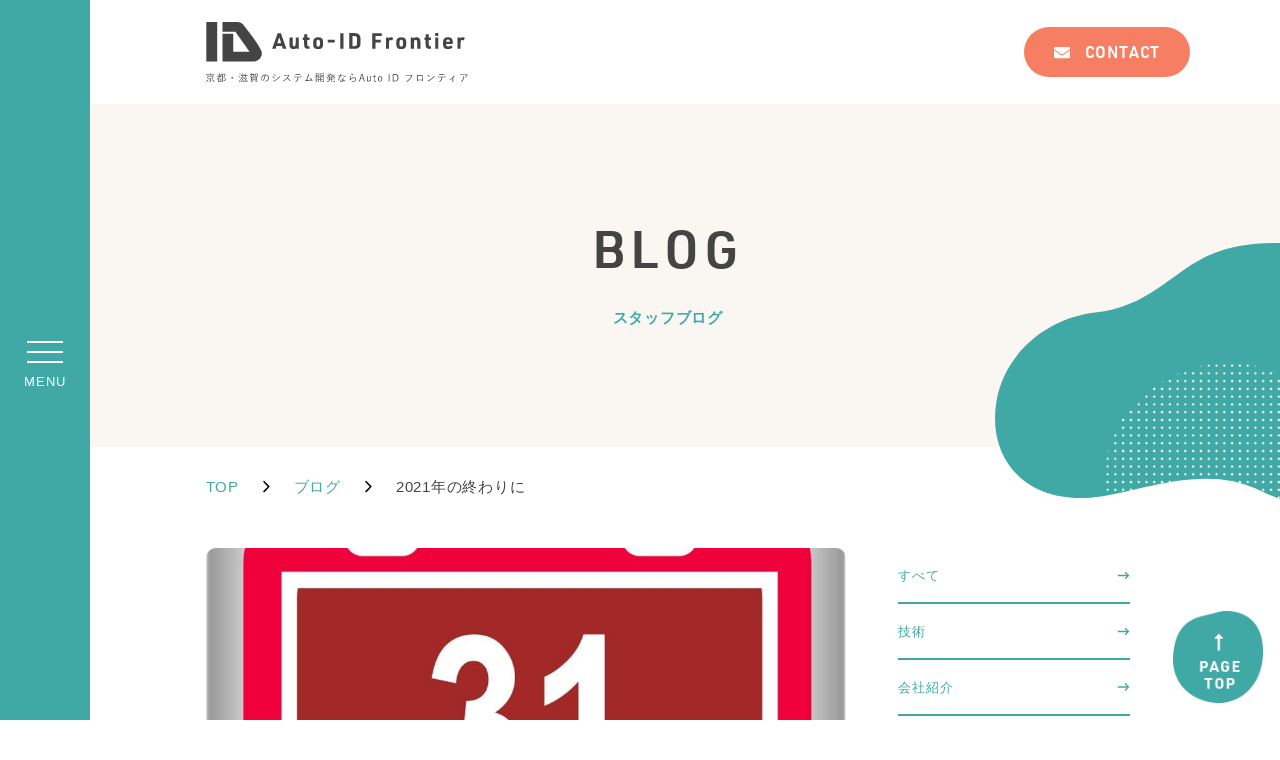

--- FILE ---
content_type: text/html; charset=UTF-8
request_url: https://www.id-frontier.jp/blog/info/2021%E5%B9%B4%E3%81%AE%E7%B5%82%E3%82%8F%E3%82%8A%E3%81%AB/
body_size: 8335
content:
<!DOCTYPE html>
<html prefix="og: http://ogp.me/ns#" lang="ja">

<head>
<!-- Google Tag Manager -->
<script>(function(w,d,s,l,i){w[l]=w[l]||[];w[l].push({'gtm.start':
new Date().getTime(),event:'gtm.js'});var f=d.getElementsByTagName(s)[0],
j=d.createElement(s),dl=l!='dataLayer'?'&l='+l:'';j.async=true;j.src=
'https://www.googletagmanager.com/gtm.js?id='+i+dl;f.parentNode.insertBefore(j,f);
})(window,document,'script','dataLayer','GTM-5Q3JCKJ');</script>
<!-- End Google Tag Manager -->
  <meta charset="UTF-8">
  <meta name="SKYPE_TOOLBAR" content="SKYPE_TOOLBAR_PARSER_COMPATIBLE">
  <meta name="format-detection" content="telephone=no">
  <meta name="viewport" content="width=device-width, initial-scale=1">
  <link rel="shortcut icon" type="image/vnd.microsoft.icon" href="https://www.id-frontier.jp/img/favicon.ico">
  <link rel="icon" type="image/vnd.microsoft.icon" href="https://www.id-frontier.jp/img/favicon.ico">
  <link rel="shortcut icon" type="image/x-icon" href="https://www.id-frontier.jp/img/favicon.ico">
  <!--  スマホ用基本 -->
  <link rel="apple-touch-icon" sizes="180x180" href="https://www.id-frontier.jp/img/apple-touch-icon-180x180.png">
  <link rel="icon" type="image/png" sizes="512x512" href="https://www.id-frontier.jp/img/android-chrome-512x512.png">
  <link rel="icon" type="image/png" sizes="512x512" href="https://www.id-frontier.jp/img/icon-512x512.png">
    <meta name='robots' content='index, follow, max-image-preview:large, max-snippet:-1, max-video-preview:-1' />

	<!-- This site is optimized with the Yoast SEO plugin v26.8 - https://yoast.com/product/yoast-seo-wordpress/ -->
	<title>2021年の終わりに ｜ブログ｜京都・滋賀・のシステム開発Auto-IDフロンティア株式会社</title>
	<meta name="description" content="こんにちは。物流システムSec中村です。 2021年も早いことに、もう終わってしまいます。 弊社は、28日が仕事納めとなり、年末年始の休暇に入ります。" />
	<link rel="canonical" href="https://www.id-frontier.jp/blog/info/2021年の終わりに/" />
	<meta property="og:locale" content="ja_JP" />
	<meta property="og:type" content="article" />
	<meta property="og:title" content="2021年の終わりに ｜ブログ｜京都・滋賀・のシステム開発Auto-IDフロンティア株式会社" />
	<meta property="og:description" content="こんにちは。物流システムSec中村です。 2021年も早いことに、もう終わってしまいます。 弊社は、28日が仕事納めとなり、年末年始の休暇に入ります。" />
	<meta property="og:url" content="https://www.id-frontier.jp/blog/info/2021年の終わりに/" />
	<meta property="og:site_name" content="Auto-IDフロンティア株式会社" />
	<meta property="og:image" content="https://www.id-frontier.jp/wp/wp-content/uploads/2021/12/december-31-g04d711c2f_1280.jpg" />
	<meta property="og:image:width" content="1280" />
	<meta property="og:image:height" content="1280" />
	<meta property="og:image:type" content="image/jpeg" />
	<meta name="twitter:card" content="summary_large_image" />
	<script type="application/ld+json" class="yoast-schema-graph">{"@context":"https://schema.org","@graph":[{"@type":"WebPage","@id":"https://www.id-frontier.jp/blog/info/2021%e5%b9%b4%e3%81%ae%e7%b5%82%e3%82%8f%e3%82%8a%e3%81%ab/","url":"https://www.id-frontier.jp/blog/info/2021%e5%b9%b4%e3%81%ae%e7%b5%82%e3%82%8f%e3%82%8a%e3%81%ab/","name":"2021年の終わりに ｜ブログ｜京都・滋賀・のシステム開発Auto-IDフロンティア株式会社","isPartOf":{"@id":"https://www.id-frontier.jp/#website"},"primaryImageOfPage":{"@id":"https://www.id-frontier.jp/blog/info/2021%e5%b9%b4%e3%81%ae%e7%b5%82%e3%82%8f%e3%82%8a%e3%81%ab/#primaryimage"},"image":{"@id":"https://www.id-frontier.jp/blog/info/2021%e5%b9%b4%e3%81%ae%e7%b5%82%e3%82%8f%e3%82%8a%e3%81%ab/#primaryimage"},"thumbnailUrl":"https://www.id-frontier.jp/wp/wp-content/uploads/2021/12/december-31-g04d711c2f_1280.jpg","datePublished":"2021-12-27T03:00:00+00:00","description":"こんにちは。物流システムSec中村です。 2021年も早いことに、もう終わってしまいます。 弊社は、28日が仕事納めとなり、年末年始の休暇に入ります。","breadcrumb":{"@id":"https://www.id-frontier.jp/blog/info/2021%e5%b9%b4%e3%81%ae%e7%b5%82%e3%82%8f%e3%82%8a%e3%81%ab/#breadcrumb"},"inLanguage":"ja","potentialAction":[{"@type":"ReadAction","target":["https://www.id-frontier.jp/blog/info/2021%e5%b9%b4%e3%81%ae%e7%b5%82%e3%82%8f%e3%82%8a%e3%81%ab/"]}]},{"@type":"ImageObject","inLanguage":"ja","@id":"https://www.id-frontier.jp/blog/info/2021%e5%b9%b4%e3%81%ae%e7%b5%82%e3%82%8f%e3%82%8a%e3%81%ab/#primaryimage","url":"https://www.id-frontier.jp/wp/wp-content/uploads/2021/12/december-31-g04d711c2f_1280.jpg","contentUrl":"https://www.id-frontier.jp/wp/wp-content/uploads/2021/12/december-31-g04d711c2f_1280.jpg","width":1280,"height":1280},{"@type":"BreadcrumbList","@id":"https://www.id-frontier.jp/blog/info/2021%e5%b9%b4%e3%81%ae%e7%b5%82%e3%82%8f%e3%82%8a%e3%81%ab/#breadcrumb","itemListElement":[{"@type":"ListItem","position":1,"name":"TOP","item":"https://www.id-frontier.jp/"},{"@type":"ListItem","position":2,"name":"ブログ","item":"https://www.id-frontier.jp/blog/"},{"@type":"ListItem","position":3,"name":"2021年の終わりに"}]},{"@type":"WebSite","@id":"https://www.id-frontier.jp/#website","url":"https://www.id-frontier.jp/","name":"Auto-IDフロンティア株式会社","description":"","publisher":{"@id":"https://www.id-frontier.jp/#organization"},"potentialAction":[{"@type":"SearchAction","target":{"@type":"EntryPoint","urlTemplate":"https://www.id-frontier.jp/?s={search_term_string}"},"query-input":{"@type":"PropertyValueSpecification","valueRequired":true,"valueName":"search_term_string"}}],"inLanguage":"ja"},{"@type":"Organization","@id":"https://www.id-frontier.jp/#organization","name":"Auto-IDフロンティア株式会社","url":"https://www.id-frontier.jp/","logo":{"@type":"ImageObject","inLanguage":"ja","@id":"https://www.id-frontier.jp/#/schema/logo/image/","url":"https://www.id-frontier.jp/wp/wp-content/uploads/2021/04/57115e20f537606cb8a8195cbdd7a110.png","contentUrl":"https://www.id-frontier.jp/wp/wp-content/uploads/2021/04/57115e20f537606cb8a8195cbdd7a110.png","width":256,"height":256,"caption":"Auto-IDフロンティア株式会社"},"image":{"@id":"https://www.id-frontier.jp/#/schema/logo/image/"}}]}</script>
	<!-- / Yoast SEO plugin. -->


<link rel="alternate" type="application/rss+xml" title="Auto-IDフロンティア株式会社 &raquo; フィード" href="https://www.id-frontier.jp/feed/" />
<link rel="alternate" type="application/rss+xml" title="Auto-IDフロンティア株式会社 &raquo; コメントフィード" href="https://www.id-frontier.jp/comments/feed/" />
<link rel="alternate" title="oEmbed (JSON)" type="application/json+oembed" href="https://www.id-frontier.jp/wp-json/oembed/1.0/embed?url=https%3A%2F%2Fwww.id-frontier.jp%2Fblog%2Finfo%2F2021%25e5%25b9%25b4%25e3%2581%25ae%25e7%25b5%2582%25e3%2582%258f%25e3%2582%258a%25e3%2581%25ab%2F" />
<link rel="alternate" title="oEmbed (XML)" type="text/xml+oembed" href="https://www.id-frontier.jp/wp-json/oembed/1.0/embed?url=https%3A%2F%2Fwww.id-frontier.jp%2Fblog%2Finfo%2F2021%25e5%25b9%25b4%25e3%2581%25ae%25e7%25b5%2582%25e3%2582%258f%25e3%2582%258a%25e3%2581%25ab%2F&#038;format=xml" />
<style id='wp-img-auto-sizes-contain-inline-css' type='text/css'>
img:is([sizes=auto i],[sizes^="auto," i]){contain-intrinsic-size:3000px 1500px}
/*# sourceURL=wp-img-auto-sizes-contain-inline-css */
</style>
<style id='wp-block-library-inline-css' type='text/css'>
:root{--wp-block-synced-color:#7a00df;--wp-block-synced-color--rgb:122,0,223;--wp-bound-block-color:var(--wp-block-synced-color);--wp-editor-canvas-background:#ddd;--wp-admin-theme-color:#007cba;--wp-admin-theme-color--rgb:0,124,186;--wp-admin-theme-color-darker-10:#006ba1;--wp-admin-theme-color-darker-10--rgb:0,107,160.5;--wp-admin-theme-color-darker-20:#005a87;--wp-admin-theme-color-darker-20--rgb:0,90,135;--wp-admin-border-width-focus:2px}@media (min-resolution:192dpi){:root{--wp-admin-border-width-focus:1.5px}}.wp-element-button{cursor:pointer}:root .has-very-light-gray-background-color{background-color:#eee}:root .has-very-dark-gray-background-color{background-color:#313131}:root .has-very-light-gray-color{color:#eee}:root .has-very-dark-gray-color{color:#313131}:root .has-vivid-green-cyan-to-vivid-cyan-blue-gradient-background{background:linear-gradient(135deg,#00d084,#0693e3)}:root .has-purple-crush-gradient-background{background:linear-gradient(135deg,#34e2e4,#4721fb 50%,#ab1dfe)}:root .has-hazy-dawn-gradient-background{background:linear-gradient(135deg,#faaca8,#dad0ec)}:root .has-subdued-olive-gradient-background{background:linear-gradient(135deg,#fafae1,#67a671)}:root .has-atomic-cream-gradient-background{background:linear-gradient(135deg,#fdd79a,#004a59)}:root .has-nightshade-gradient-background{background:linear-gradient(135deg,#330968,#31cdcf)}:root .has-midnight-gradient-background{background:linear-gradient(135deg,#020381,#2874fc)}:root{--wp--preset--font-size--normal:16px;--wp--preset--font-size--huge:42px}.has-regular-font-size{font-size:1em}.has-larger-font-size{font-size:2.625em}.has-normal-font-size{font-size:var(--wp--preset--font-size--normal)}.has-huge-font-size{font-size:var(--wp--preset--font-size--huge)}.has-text-align-center{text-align:center}.has-text-align-left{text-align:left}.has-text-align-right{text-align:right}.has-fit-text{white-space:nowrap!important}#end-resizable-editor-section{display:none}.aligncenter{clear:both}.items-justified-left{justify-content:flex-start}.items-justified-center{justify-content:center}.items-justified-right{justify-content:flex-end}.items-justified-space-between{justify-content:space-between}.screen-reader-text{border:0;clip-path:inset(50%);height:1px;margin:-1px;overflow:hidden;padding:0;position:absolute;width:1px;word-wrap:normal!important}.screen-reader-text:focus{background-color:#ddd;clip-path:none;color:#444;display:block;font-size:1em;height:auto;left:5px;line-height:normal;padding:15px 23px 14px;text-decoration:none;top:5px;width:auto;z-index:100000}html :where(.has-border-color){border-style:solid}html :where([style*=border-top-color]){border-top-style:solid}html :where([style*=border-right-color]){border-right-style:solid}html :where([style*=border-bottom-color]){border-bottom-style:solid}html :where([style*=border-left-color]){border-left-style:solid}html :where([style*=border-width]){border-style:solid}html :where([style*=border-top-width]){border-top-style:solid}html :where([style*=border-right-width]){border-right-style:solid}html :where([style*=border-bottom-width]){border-bottom-style:solid}html :where([style*=border-left-width]){border-left-style:solid}html :where(img[class*=wp-image-]){height:auto;max-width:100%}:where(figure){margin:0 0 1em}html :where(.is-position-sticky){--wp-admin--admin-bar--position-offset:var(--wp-admin--admin-bar--height,0px)}@media screen and (max-width:600px){html :where(.is-position-sticky){--wp-admin--admin-bar--position-offset:0px}}
/*wp_block_styles_on_demand_placeholder:6979641b36e7b*/
/*# sourceURL=wp-block-library-inline-css */
</style>
<style id='classic-theme-styles-inline-css' type='text/css'>
/*! This file is auto-generated */
.wp-block-button__link{color:#fff;background-color:#32373c;border-radius:9999px;box-shadow:none;text-decoration:none;padding:calc(.667em + 2px) calc(1.333em + 2px);font-size:1.125em}.wp-block-file__button{background:#32373c;color:#fff;text-decoration:none}
/*# sourceURL=/wp-includes/css/classic-themes.min.css */
</style>
<link rel='stylesheet' id='vlp-public-css' href='https://www.id-frontier.jp/wp/wp-content/plugins/visual-link-preview/dist/public.css' type='text/css' media='all' />
<link rel='stylesheet' id='hcb-style-css' href='https://www.id-frontier.jp/wp/wp-content/plugins/highlighting-code-block/build/css/hcb--light.css' type='text/css' media='all' />
<style id='hcb-style-inline-css' type='text/css'>
:root{--hcb--fz--base: 14px}:root{--hcb--fz--mobile: 13px}:root{--hcb--ff:Menlo, Consolas, "Hiragino Kaku Gothic ProN", "Hiragino Sans", Meiryo, sans-serif;}
/*# sourceURL=hcb-style-inline-css */
</style>
<link rel='stylesheet' id='default-css' href='https://www.id-frontier.jp/dist/css/theme.css' type='text/css' media='all' />
<link rel='stylesheet' id='builtin-css' href='https://www.id-frontier.jp/wp/wp-content/themes/uniontheme/style.css' type='text/css' media='all' />
<link rel="https://api.w.org/" href="https://www.id-frontier.jp/wp-json/" /><link rel="alternate" title="JSON" type="application/json" href="https://www.id-frontier.jp/wp-json/wp/v2/blog/1237" />		<style type="text/css" id="wp-custom-css">
			.w50 {
	width: 50%;
}

.w100 {
	width: 100%;
}		</style>
		</head>

<body class="wp-singular blog-template-default single single-blog postid-1237 wp-theme-uniontheme">
<!-- Google Tag Manager (noscript) -->
<noscript><iframe src="https://www.googletagmanager.com/ns.html?id=GTM-5Q3JCKJ"
height="0" width="0" style="display:none;visibility:hidden"></iframe></noscript>
<!-- End Google Tag Manager (noscript) -->
  <div class="c-pointer" id="js-pointer"></div>
  <div id="page" class="-blog">
    <div class="c-loading" id="js-loading"></div>
    <div id="js-drawer" class="c-drawer">
      <div class="c-drawer__container">
        <div class="c-drawer__inner">
          <div class="c-drawer__head"></div>
          <div class="c-drawer__body">
            <div class="c-fluid">
              <div class="c-drawer__body__info">
                <h2 class="c-drawer__body__logo">
                  <a href="https://www.id-frontier.jp" class="js-hover_more01">
                    <img src="https://www.id-frontier.jp/img/common/logo/logo_white_en.svg" width="312" height="47" alt="Auto-IDフロンティア株式会社">
                  </a>
                </h2>
                <a href="https://www.id-frontier.jp/contact" class="c-drawer__body__button js-hover"><img class="js-svg" src="https://www.id-frontier.jp/img/common/ico/envelope-solid.svg" alt="contact"><span>CONTACT</span></a>
                <span class="js-drawer-button close-button"></span>
              </div>
              <div class="c-drawer__menu">
                <div class="c-drawer__menu__right">
                                    <div class="c-accordion">
                    <div class="c-accordion__head"><span class="en">WORKS</span>
                      <span class="icon">
                        <img src="https://www.id-frontier.jp/img/common/ico/chevron-circle-down-solid.svg" class="js-svg" alt="open">
                      </span>
                    </div>
                    <div class="c-accordion__body">
                      <div class="inner works-container">
                                                <div class="c-accordion">
                                                    <div class="c-accordion__head">

                            <a href="https://www.id-frontier.jp/case/case_cat/business" class="js-hover">業務管理システム</a>
                                                      </div>


                                                  </div>
                                                <div class="c-accordion">
                                                    <div class="c-accordion__head">

                            <a href="https://www.id-frontier.jp/case/case_cat/web" class="js-hover">Web管理システム</a>
                                                      </div>


                                                  </div>
                                                <div class="c-accordion">
                                                    <div class="c-accordion__head">

                            <a href="https://www.id-frontier.jp/case/case_cat/app" class="js-hover">スマホアプリ開発</a>
                                                      </div>


                                                  </div>
                                                <div class="c-accordion">
                                                    <div class="c-accordion__head">

                            <a href="https://www.id-frontier.jp/case/case_cat/control" class="js-hover">制御系システム開発</a>
                                                      </div>


                                                  </div>
                                                <div class="c-accordion">
                                                    <div class="c-accordion__head">

                            <a href="https://www.id-frontier.jp/case/case_cat/maintenance" class="js-hover">システム保守</a>
                                                      </div>


                                                  </div>
                                              </div>
                    </div>
                  </div>
                  <div class="c-accordion">
                    <div class="c-accordion__head"><span class="en">CASES</span>
                      <span class="icon">
                        <img src="https://www.id-frontier.jp/img/common/ico/chevron-circle-down-solid.svg" class="js-svg" alt="open">
                      </span>
                    </div>
                    <div class="c-accordion__body">
                      <div class="inner">
                        <ul class="list">
                          <li class="item"><a href="https://www.id-frontier.jp/case" class="js-hover_more01">開発事例</a></li>
                        </ul>
                      </div>
                    </div>
                  </div>
                                    <div class="c-accordion">
                    <div class="c-accordion__head">
                      <span class="en">PRODUCTS</span>
                      <span class="icon">
                        <img src="https://www.id-frontier.jp/img/common/ico/chevron-circle-down-solid.svg" class="js-svg" alt="open">
                      </span>
                    </div>
                    <div class="c-accordion__body">
                      <div class="inner">
                        <ul class="list">
                          <li class="item"><a href="https://www.id-frontier.jp/web-good-job-plus/" class="js-hover_more01">Web Good Job Plus</a></li>
                        </ul>
                      </div>
                    </div>
                  </div>
                  <div class="c-accordion">
                    <div class="c-accordion__head">
                      <span class="en">LINK</span>
                      <span class="icon">
                        <img src="https://www.id-frontier.jp/img/common/ico/chevron-circle-down-solid.svg" class="js-svg" alt="open">
                      </span>
                    </div>
                    <div class="c-accordion__body">
                      <div class="inner">
                        <ul class="list">
                          <li class="item"><a href="https://shopping.id-frontier.jp/" class="js-hover_more01" target="_blank">Barcode-SHOP Frontier</a></li>
                        </ul>
                      </div>
                    </div>
                  </div>
                </div>
                <div class="c-drawer__menu__left">
                  <div class="c-accordion">
                    <div class="c-accordion__head"><span class="en">SERVICE</span><span class="icon">
                        <img src="https://www.id-frontier.jp/img/common/ico/chevron-circle-down-solid.svg" class="js-svg" alt="open">
                      </span></div>
                    <div class="c-accordion__body">
                      <div class="inner">
                        <ul class="list">
                          <li class="item"><a href="https://www.id-frontier.jp/service/business" class="js-hover_more01">業務システム開発</a></li>
                          <li class="item"><a href="https://www.id-frontier.jp/service/web" class="js-hover_more01">WEBシステム開発</a></li>
                          <li class="item"><a href="https://www.id-frontier.jp/service/app" class="js-hover_more01">スマホアプリ開発</a></li>
                          <li class="item"><a href="https://www.id-frontier.jp/service/control" class="js-hover_more01">制御系システム開発</a></li>
                          <li class="item"><a href="https://www.id-frontier.jp/service/maintenance" class="js-hover_more01">システム保守</a></li>
                        </ul>
                      </div>
                    </div>
                  </div>
                  <div class="c-accordion">
                    <div class="c-accordion__head"><span class="en">ABOUT</span><span class="icon">
                        <img src="https://www.id-frontier.jp/img/common/ico/chevron-circle-down-solid.svg" class="js-svg" alt="open">
                      </span></div>
                    <div class="c-accordion__body">
                      <div class="inner">
                        <ul class="list">
                          <li class="item"><a href="https://www.id-frontier.jp/company" class="js-hover_more01">会社概要</a></li>
                          <li class="item"><a href="https://www.id-frontier.jp/message" class="js-hover_more01">代表メッセージ</a></li>
                          <li class="item"><a href="https://www.id-frontier.jp/philosophy" class="js-hover_more01">企業理念</a></li>
                          <li class="item"><a href="https://www.id-frontier.jp/staff" class="js-hover_more01">スタッフ紹介</a></li>
                          <li class="item"><a href="https://www.id-frontier.jp/partner" class="js-hover_more01">パートナー企業募集</a></li>
                        </ul>
                      </div>
                    </div>
                  </div>
                  <div class="c-accordion">
                    <div class="c-accordion__head"><span class="en">NEWS</span><span class="icon">
                        <img src="https://www.id-frontier.jp/img/common/ico/chevron-circle-down-solid.svg" class="js-svg" alt="open">
                      </span></div>
                    <div class="c-accordion__body">
                      <div class="inner">
                        <ul class="list">
                          <li class="item"><a href="https://www.id-frontier.jp/news" class="js-hover_more01">新着情報</a></li>
                        </ul>
                      </div>
                    </div>
                  </div>
                  <div class="c-accordion">
                    <div class="c-accordion__head"><span class="en">BLOG</span><span class="icon">
                        <img src="https://www.id-frontier.jp/img/common/ico/chevron-circle-down-solid.svg" class="js-svg" alt="open">
                      </span></div>
                    <div class="c-accordion__body">
                      <div class="inner">
                        <ul class="list">
                          <li class="item"><a href="https://www.id-frontier.jp/blog" class="js-hover_more01">スタッフブログ</a></li>
                        </ul>
                      </div>
                    </div>
                  </div>
                  <div class="c-accordion">
                    <div class="c-accordion__head"><span class="en">RECRUIT</span><span class="icon">
                        <img src="https://www.id-frontier.jp/img/common/ico/chevron-circle-down-solid.svg" class="js-svg" alt="open">
                      </span></div>
                    <div class="c-accordion__body">
                      <div class="inner">
                        <ul class="list">
                          <li class="item"><a href="https://www.id-frontier.jp/recruit" class="js-hover_more01">採用情報</a></li>
                        </ul>
                      </div>
                    </div>
                  </div>
                </div>
              </div>
            </div>
          </div>
        </div>
      </div>
    </div>
    <!--=== HEADER ===-->
    <div class="c-fixed_menu js-drawer-button">
      <div class="c-fixed_menu__inner">
        <div class="c-hamburger"><span></span></div>
        <span class="text">MENU</span>
      </div>
    </div>
    <header id="js-header" class="l-header">
      <div class="c-container">
        <h1 class="l-header__logo">
          <a href="https://www.id-frontier.jp" class="js-hover">
            <figure class="image">
              <img src="https://www.id-frontier.jp/img/common/logo/logo_sp.svg" class="d-n-tab" width="403" height="58" alt="Auto-IDフロンティア株式会社">
              <img src="https://www.id-frontier.jp/img/common/logo/logo.svg" class="d-b-tab" width="474" height="107" alt="Auto-IDフロンティア株式会社">
            </figure>
          </a>
        </h1>

                <div class="l-header__contact">
          <a href="https://www.id-frontier.jp/contact" class="js-hover">
            <span><img src="https://www.id-frontier.jp/img/common/ico/envelope-solid.svg" class="js-svg" alt="お問い合わせ"><span class="text">CONTACT</span></span>
          </a>
        </div>
        
        <div class="l-header__hamburger js-drawer-button">
          <span>
            <div class="c-hamburger"><span></span></div>
            <span class="text">MENU</span>
          </span>
        </div>
      </div>
      <!-- / .l-header -->
    </header>


    <!--===  CONTENTS	===-->
    <div class="l-contents">
      <main class="l-main">

<div class="p-kv_lower">
  <h1 class="p-kv_lower__ttl">
    <div class="main">blog</div>
    <small class="sub">スタッフブログ</small>
  </h1>
  <div class="p-kv_lower__morphing js-morphing" data-path-from="M423.79,13.35C399,4.68,315.64-13.92,252.86,17.82c-41.62,21-67.44,58.83-131.6,66.35-59.18,6.94-109.62,49.71-119.45,107C-9.62,257.78,33.55,313.94,115.87,307.86c54-4,134.77-43.19,204.63-8.79,50.17,24.71,110.25,32.38,144.9,17.09C524.63,290,553,229.21,543,156.38,534.63,95.06,483.45,34.2,423.79,13.35Z" data-path-to="M423.8,13.4C399,4.7,315.6,6.1,252.9,37.8c-41.6,21-67.4,38.8-131.6,46.3C62.1,91.1,6.6,111,8.8,191.2C16,259,33.5,313.9,115.9,307.9c54-4,134.8-63.2,204.6-28.8c50.2,24.7,110.2,52.4,144.9,37.1C524.6,290,546,229.2,536,156.4C527.6,95.1,483.5,34.2,423.8,13.4z">
    <svg viewbox="0 0 545 324.03">
      <path d="M423.79,13.35C399,4.68,315.64-13.92,252.86,17.82c-41.62,21-67.44,58.83-131.6,66.35-59.18,6.94-109.62,49.71-119.45,107C-9.62,257.78,33.55,313.94,115.87,307.86c54-4,134.77-43.19,204.63-8.79,50.17,24.71,110.25,32.38,144.9,17.09C524.63,290,553,229.21,543,156.38,534.63,95.06,483.45,34.2,423.79,13.35Z" /></svg>
    <div class="obj"><img src="/img/common/parts/contact_obj_dot.png" srcset="/img/common/parts/contact_obj_dot.png 1x, /img/common/parts/contact_obj_dot@2x.png 2x" alt="dot"></div>
  </div>
</div>


<div class="c-container">
  <div class="c-crumbs">
    <p id="breadcrumbs"><span><span><a href="https://www.id-frontier.jp/">TOP</a></span> <i class="arrow"><img src="/img/common/ico/angle-right-light.svg"></i> <span><a href="https://www.id-frontier.jp/blog/">ブログ</a></span> <i class="arrow"><img src="/img/common/ico/angle-right-light.svg"></i> <span class="breadcrumb_last" aria-current="page">2021年の終わりに</span></span></p>  </div>
</div><section class="p-blog_single">
  <div class="c-container">
    <div class="p-blog_single__container">
      <div class="p-blog_single__main">
                <picture class="p-blog_single__eyecatch lazyload">
          <img data-src="https://www.id-frontier.jp/wp/wp-content/uploads/2021/12/december-31-g04d711c2f_1280-940x940.jpg" alt="2021年の終わりに">
        </picture>
                <article class="c-post">
          <div class="c-post_head">
            <div class="c-post_head__info">
              <time datetime="2021-12-27">2021/12/27</time>
                                          <div class="cat -info">情報</div>
                          </div>
            <h2 class="c-post_head__ttl">2021年の終わりに</h2>
          </div>
                    <div class="c-post_body">
            
<p>こんにちは。物流システムSec<a href="https://www.id-frontier.jp/staff/tsuyoshi-nakamura/">中村</a>です。  </p>



<p></p>



<p>2021年も早いことに、もう終わってしまいます。</p>



<p>弊社は、28日が仕事納めとなり、年末年始の休暇に入ります。</p>



<p>(2022年の仕事始めは1/4からとなります。)</p>



<p>　　</p>



<p>私個人としては、2021年の終わりまでにやらないといけないことが仕事もプライベートもまだまだ残っている状況でちょっとアセアセしてますが、</p>



<p>31日の大晦日にはゆっくりテレビでも見ながら年越しを迎えられれば良いかなと思ってます。</p>



<p></p>



<h2 class="wp-block-heading">&#8212;年越しといえば&#8212;</h2>



<p>皆さんは年越しそばは毎年食べられていますか？</p>



<p>私も色々とやらなくなったことが増えてきていますが、</p>



<p>年越しそばは、なんだかんだで継続中になります。</p>



<figure class="wp-block-image size-full is-resized"><img fetchpriority="high" decoding="async" src="https://www.id-frontier.jp/wp/wp-content/uploads/2021/12/gahag-0013146676-scaled.jpg" alt="" class="wp-image-1239" width="460" height="345" srcset="https://www.id-frontier.jp/wp/wp-content/uploads/2021/12/gahag-0013146676-scaled.jpg 2560w, https://www.id-frontier.jp/wp/wp-content/uploads/2021/12/gahag-0013146676-768x576.jpg 768w, https://www.id-frontier.jp/wp/wp-content/uploads/2021/12/gahag-0013146676-1536x1152.jpg 1536w, https://www.id-frontier.jp/wp/wp-content/uploads/2021/12/gahag-0013146676-2048x1536.jpg 2048w, https://www.id-frontier.jp/wp/wp-content/uploads/2021/12/gahag-0013146676-940x705.jpg 940w, https://www.id-frontier.jp/wp/wp-content/uploads/2021/12/gahag-0013146676-980x735.jpg 980w, https://www.id-frontier.jp/wp/wp-content/uploads/2021/12/gahag-0013146676-400x300.jpg 400w, https://www.id-frontier.jp/wp/wp-content/uploads/2021/12/gahag-0013146676-800x600.jpg 800w" sizes="(max-width: 460px) 100vw, 460px" /></figure>



<p>最近は、具材とかにこだわりもなく食べていたのですが、</p>



<p>よくある海老や油揚げにも縁起を担ぐ意味があり、感謝しながら食べようと</p>



<p>再認識していたところです。</p>



<p>今年はぜひ年越しそばを食べてみてください。</p>



<h3 class="wp-block-heading">海老</h3>



<p>海老は、よく言われるように「長寿祈願」</p>



<h3 class="wp-block-heading">油揚げ</h3>



<p>油揚げは、「金運」や「仕事運」</p>



<p></p>



<h2 class="wp-block-heading">最後に</h2>



<p>今年一年お世話になった方々、ありがとうございました。</p>



<p>社員一同、心より感謝しております。</p>



<p>新年も何卒よろしくお願いいたします。</p>
          </div>
                  </article>
      </div>
            <aside class="p-blog_single__side">
        <ul class="p-blog_single__side__list">
          <li class="p-blog_single__side__item">
            <span class="link">すべて<i><img data-src="https://www.id-frontier.jp/img/common/ico/long-arrow-right-regular.svg" class="js-svg" alt="arrow"></i></span>
          </li>
                    <li class="p-blog_single__side__item">
            <a href="https://www.id-frontier.jp/blog_cat/tech" class="js-hover">技術<i><img data-src="https://www.id-frontier.jp/../../img/common/ico/long-arrow-right-regular.svg" class="js-svg" alt="arrow"></i></a>
          </li>
                    <li class="p-blog_single__side__item">
            <a href="https://www.id-frontier.jp/blog_cat/about-us" class="js-hover">会社紹介<i><img data-src="https://www.id-frontier.jp/../../img/common/ico/long-arrow-right-regular.svg" class="js-svg" alt="arrow"></i></a>
          </li>
                    <li class="p-blog_single__side__item">
            <a href="https://www.id-frontier.jp/blog_cat/info" class="js-hover">情報<i><img data-src="https://www.id-frontier.jp/../../img/common/ico/long-arrow-right-regular.svg" class="js-svg" alt="arrow"></i></a>
          </li>
                    <li class="p-blog_single__side__item">
            <a href="https://www.id-frontier.jp/blog_cat/note" class="js-hover">ノート<i><img data-src="https://www.id-frontier.jp/../../img/common/ico/long-arrow-right-regular.svg" class="js-svg" alt="arrow"></i></a>
          </li>
                  </ul>
      </aside>
          </div>
    <nav class="p-blog_single__navigation">
      <ul class="p-blog_single__navigation__list">
                <li class="p-blog_single__navigation__item -left"><a href="https://www.id-frontier.jp/blog/tech/sier%e3%81%af%e6%bb%85%e3%81%b3%e3%82%8b%e3%81%8b%e3%82%82%e3%81%97%e3%82%8c%e3%81%aa%e3%81%84%ef%bc%9f/" class="js-hover"><img data-src="https://www.id-frontier.jp/img/common/ico/long-arrow-right-regular.svg" class="js-svg" alt="arrow">SIerは滅びるかもしれない？</a></li>
                        <li class="p-blog_single__navigation__item -right"><a href="https://www.id-frontier.jp/blog/note/2022%e5%b9%b4%e5%a7%8b%e3%81%be%e3%82%8a%e3%81%be%e3%81%97%e3%81%9f%e3%80%82/" class="js-hover">2022年始まりました。<img data-src="https://www.id-frontier.jp/img/common/ico/long-arrow-right-regular.svg" class="js-svg" alt="arrow"></a></li>
                <li class="p-blog_single__navigation__item -center"><a href="https://www.id-frontier.jp/blog" class="js-hover_more01">一覧へ<img data-src="https://www.id-frontier.jp/img/common/ico/long-arrow-right-regular.svg" class="js-svg" alt="arrow"></a></li>
      </ul>
    </nav>
  </div>
</section>

<!-- / .l-main -->
</main>
<!-- /.l-contents -->
</div>

<!--=== FOOTER ===-->
<div class="c-contact">
  <div class="c-contact__morphing -no01 js-morphing" data-path-from="M423.79,13.35C399,4.68,315.64-13.92,252.86,17.82c-41.62,21-67.44,58.83-131.6,66.35-59.18,6.94-109.62,49.71-119.45,107C-9.62,257.78,33.55,313.94,115.87,307.86c54-4,134.77-43.19,204.63-8.79,50.17,24.71,110.25,32.38,144.9,17.09C524.63,290,553,229.21,543,156.38,534.63,95.06,483.45,34.2,423.79,13.35Z" data-path-to="M423.8,13.4C399,4.7,315.6,6.1,252.9,37.8c-41.6,21-67.4,38.8-131.6,46.3C62.1,91.1,6.6,111,8.8,191.2C16,259,33.5,313.9,115.9,307.9c54-4,134.8-63.2,204.6-28.8c50.2,24.7,110.2,52.4,144.9,37.1C524.6,290,546,229.2,536,156.4C527.6,95.1,483.5,34.2,423.8,13.4z">
    <svg viewbox="0 0 545 324.03">
      <path fill="currentColor" d="M423.79,13.35C399,4.68,315.64-13.92,252.86,17.82c-41.62,21-67.44,58.83-131.6,66.35-59.18,6.94-109.62,49.71-119.45,107C-9.62,257.78,33.55,313.94,115.87,307.86c54-4,134.77-43.19,204.63-8.79,50.17,24.71,110.25,32.38,144.9,17.09C524.63,290,553,229.21,543,156.38,534.63,95.06,483.45,34.2,423.79,13.35Z" />
    </svg>
    <div class="obj"><img class="lazyload" data-src="https://www.id-frontier.jp/img/common/parts/contact_obj_dot.png" data-srcset="https://www.id-frontier.jp/img/common/parts/contact_obj_dot.png 1x, https://www.id-frontier.jp/img/common/parts/contact_obj_dot@2x.png 2x" alt="dot"></div>
  </div>
  <div class="c-contact__morphing -no02 js-morphing" data-path-from="M423.79,13.35C399,4.68,315.64-13.92,252.86,17.82c-41.62,21-67.44,58.83-131.6,66.35-59.18,6.94-109.62,49.71-119.45,107C-9.62,257.78,33.55,313.94,115.87,307.86c54-4,134.77-43.19,204.63-8.79,50.17,24.71,110.25,32.38,144.9,17.09C524.63,290,553,229.21,543,156.38,534.63,95.06,483.45,34.2,423.79,13.35Z" data-path-to="M423.8,13.4C399,4.7,318-8,252.9,29.8C185.2,67,185.4,76.7,121.3,84.2C62.1,91.1,15,123,8.8,191.2C0,260,33.5,313.9,115.9,307.9c54-4,76.1-56.9,204.6-8.8c50.2,24.7,110.2,21.4,144.9,6.1C524.6,279,540,242,538,156.4C533,88,511,41,423.8,13.4z">
    <svg viewBox="0 0 545 324.03">
      <path fill="currentColor" d="M423.79,13.35C399,4.68,315.64-13.92,252.86,17.82c-41.62,21-67.44,58.83-131.6,66.35-59.18,6.94-109.62,49.71-119.45,107C-9.62,257.78,33.55,313.94,115.87,307.86c54-4,134.77-43.19,204.63-8.79,50.17,24.71,110.25,32.38,144.9,17.09C524.63,290,553,229.21,543,156.38,534.63,95.06,483.45,34.2,423.79,13.35Z" />
    </svg>
    <div class="obj"><img class="lazyload" data-src="https://www.id-frontier.jp/img/common/parts/contact_obj_dot.png" data-srcset="https://www.id-frontier.jp/img/common/parts/contact_obj_dot.png 1x, https://www.id-frontier.jp/img/common/parts/contact_obj_dot@2x.png 2x" alt="dot"></div>
  </div>
  <div class="c-container">
    <h2 class="c-contact_ttl">
      <div class="main">CONTACT</div>
      <small class="sub">お問い合わせ</small>
    </h2>
    <div class="c-contact_row">
      <div class="link_box -develop js-anim_elm">
        <a href="https://www.id-frontier.jp/contact" class="js-hover js-bgmedia" data-breakpoint="768" data-pcimage="https://www.id-frontier.jp/img/common/parts/contact_develop_bg.jpg" data-lazyload="true" data-retina="true">
          <div class="link_box__ttl">
            <span class="en">CONTACT</span>
            <div class="main">開発のご相談<img src="https://www.id-frontier.jp/img/common/parts/contact_triangle.svg" class="c-contact__triangle" alt="triangle"></div>
          </div>
          <p class="link_box__text">詳しくはこちら <i><img src="https://www.id-frontier.jp/img/common/ico/long-arrow-right-regular.svg" class="js-svg" alt="arrow"></i></p>
          <div class="link_box__illust"><img class="lazyload" data-src="https://www.id-frontier.jp/img/common/parts/contact_develop_illust.png" data-srcset="https://www.id-frontier.jp/img/common/parts/contact_develop_illust.png 1x, https://www.id-frontier.jp/img/common/parts/contact_develop_illust@2x.png 2x" alt="開発のご相談"></div>
        </a>
      </div>
      <div class="link_box -online js-anim_elm">
        <a href="https://www.id-frontier.jp/online-meeting" class="js-hover js-bgmedia" data-breakpoint="768" data-pcimage="https://www.id-frontier.jp/img/common/parts/contact_online_bg.jpg" data-lazyload="true" data-retina="true">
          <div class="link_box__ttl">
            <span class="en">CONSULTATION</span>
            <div class="main">その他のお問い合わせ<img src="https://www.id-frontier.jp/img/common/parts/contact_triangle.svg" class="c-contact__triangle" alt="triangle"></div>
          </div>
          <p class="link_box__text">詳しくはこちら <i><img src="https://www.id-frontier.jp/img/common/ico/long-arrow-right-regular.svg" class="js-svg" alt="arrow"></i></p>
          <div class="link_box__illust"><img class="lazyload" data-src="https://www.id-frontier.jp/img/common/parts/contact_online_illust.png" data-srcset="https://www.id-frontier.jp/img/common/parts/contact_online_illust.png 1x, https://www.id-frontier.jp/img/common/parts/contact_online_illust@2x.png 2x" alt="その他のお問い合わせ"></div>
        </a>
      </div>
    </div>
  </div>
</div><footer class="l-footer">
  <div class="c-container">
    <div class="l-footer__inner">
      <div class="l-footer__info">
        <div class="l-footer__info__head">
          <div class="logo">
            <a href="https://www.id-frontier.jp" class="js-hover_more01">
              <img src="https://www.id-frontier.jp/img/common/logo/logo_white.svg" width="344" height="35" alt="Auto-IDフロンティア株式会社">
            </a>
          </div>
          <address>〒520-3041 滋賀県栗東市出庭2035番地 <i><a href="https://goo.gl/maps/FYjJVWDUFxTaYPS36" target="_blank"><img src="https://www.id-frontier.jp/img/common/ico/map-marker-alt-solid.svg" class="js-svg" alt="map"></a></i></address>
          <div class="js-tel tel"><i><img src="https://www.id-frontier.jp/img/common/ico/phone-solid.svg" class="js-svg" alt="phone"></i><span data-action="call" data-tel="077-551-2020">077-551-2020</span></div>
          <div class="privacy">
            <a href="https://www.id-frontier.jp/privacy-policy" class="js-hover">プライバシーポリシー</a>
            <span class="bar"></span>
            <a href="https://www.id-frontier.jp/security-policy" class="js-hover">セキュリティポリシー</a>
          </div>
        </div>
        <div class="contact_btn">
          <a href="https://www.id-frontier.jp/contact" class="js-hover_more01">
            <span>CONTACT</span>
            <i><img src="https://www.id-frontier.jp/img/common/ico/long-arrow-right-regular.svg" class="js-svg" alt="arrow"></i>
          </a>
        </div>
      </div>
      <div class="l-footer__menu">
        <div class="column">
          <dl class="item">
            <dt class="parent"><a href="https://www.id-frontier.jp/service" class="js-hover_more01">SERVICE</a></dt>
            <dd>
              <div class="child"><a href="https://www.id-frontier.jp/service/business" class="js-hover_more01">業務システム開発</a></div>
              <div class="child"><a href="https://www.id-frontier.jp/service/web" class="js-hover_more01">WEBシステム開発</a></div>
              <div class="child"><a href="https://www.id-frontier.jp/service/app" class="js-hover_more01">スマホアプリ開発</a></div>
              <div class="child"><a href="https://www.id-frontier.jp/service/control" class="js-hover_more01">制御系システム開発</a></div>
              <div class="child"><a href="https://www.id-frontier.jp/service/maintenance" class="js-hover_more01">システム保守</a></div>
            </dd>
          </dl>
          <dl class="item">
            <dt class="parent">CASES</dt>
            <dd>
              <div class="child"><a href="https://www.id-frontier.jp/case" class="js-hover_more01">事例紹介</a></div>
            </dd>
          </dl>
          <dl class="item">
            <dt class="parent">ABOUT</dt>
            <dd>
              <div class="child"><a href="https://www.id-frontier.jp/message" class="js-hover_more01">代表メッセージ</a></div>
              <div class="child"><a href="https://www.id-frontier.jp/philosophy" class="js-hover_more01">企業理念</a></div>
              <div class="child"><a href="https://www.id-frontier.jp/company" class="js-hover_more01">会社概要</a></div>
              <div class="child"><a href="https://www.id-frontier.jp/staff" class="js-hover_more01">スタッフ紹介</a></div>
              <div class="child"><a href="https://www.id-frontier.jp/partner" class="js-hover_more01">パートナー企業の募集</a></div>
            </dd>
          </dl>
          <dl class="item">
            <dt class="parent">NEWS</dt>
            <dd>
              <div class="child"><a href="https://www.id-frontier.jp/news" class="js-hover_more01">ニュース</a></div>
            </dd>
          </dl>
          <dl class="item">
            <dt class="parent">BLOG</dt>
            <dd>
              <div class="child"><a href="https://www.id-frontier.jp/blog" class="js-hover_more01">ブログ</a></div>
            </dd>
          </dl>
          <dl class="item">
            <dt class="parent">RECRUIT</dt>
            <dd>
              <div class="child"><a href="https://www.id-frontier.jp/recruit" class="js-hover_more01">採用情報</a></div>
            </dd>
          </dl>
        </div>
                <div class="column -works">
          <dl class="item">
            <dt class="parent"><a href="https://www.id-frontier.jp/service" class="js-hover_more01">WORKS</a></dt>
            <dd class="">
                            <div>
                <div class="brother"><a href="https://www.id-frontier.jp/case/case_cat/business" class="js-hover_more01">業務管理システム</a></div>
                              </div>
                            <div>
                <div class="brother"><a href="https://www.id-frontier.jp/case/case_cat/web" class="js-hover_more01">Web管理システム</a></div>
                              </div>
                            <div>
                <div class="brother"><a href="https://www.id-frontier.jp/case/case_cat/app" class="js-hover_more01">スマホアプリ開発</a></div>
                              </div>
                            <div>
                <div class="brother"><a href="https://www.id-frontier.jp/case/case_cat/control" class="js-hover_more01">制御系システム開発</a></div>
                              </div>
                            <div>
                <div class="brother"><a href="https://www.id-frontier.jp/case/case_cat/maintenance" class="js-hover_more01">システム保守</a></div>
                              </div>
                          </dd>
          </dl>
          <dl class="item">
            <dt class="parent">PRODUCTS</dt>
            <dd>
              <div class="child"><a href="https://www.id-frontier.jp/web-good-job-plus" class="js-hover_more01">Web Good Job Plus</a></div>
            </dd>
          </dl>
          <dl class="item">
            <dt class="parent">LINK</dt>
            <dd>
              <div class="child"><a href="https://shopping.id-frontier.jp/" class="js-hover_more01" target="_blank">Barcode-SHOP Frontier</a></div>
            </dd>
          </dl>
        </div>
              </div>
    </div>

    <div class="l-footer__bottom">
      <div class="privacy">
        <a href="https://www.id-frontier.jp/privacy-policy" class="js-hover">プライバシーポリシー</a>
        <span class="bar"></span>
        <a href="https://www.id-frontier.jp/security-policy" class="js-hover">セキュリティポリシー</a>
      </div>
      <div class="copyright">&copy; 2021 Auto-ID Frontier</div>
    </div>
  </div>
  <!-- / .l-footer -->
</footer>
<div class="c-pagetop" id="js-pagetop"><a href="#" class="js-hover"><img src="https://www.id-frontier.jp/img/common/parts/page_top_btn.png" srcset="https://www.id-frontier.jp/img/common/parts/page_top_btn.png 1x, https://www.id-frontier.jp/img/common/parts/page_top_btn@2x.png 2x" alt="PAGETOP"></a></div>
</div>

<script type="speculationrules">
{"prefetch":[{"source":"document","where":{"and":[{"href_matches":"/*"},{"not":{"href_matches":["/wp/wp-*.php","/wp/wp-admin/*","/wp/wp-content/uploads/*","/wp/wp-content/*","/wp/wp-content/plugins/*","/wp/wp-content/themes/uniontheme/*","/*\\?(.+)"]}},{"not":{"selector_matches":"a[rel~=\"nofollow\"]"}},{"not":{"selector_matches":".no-prefetch, .no-prefetch a"}}]},"eagerness":"conservative"}]}
</script>
<style type="text/css">
  html {
    margin-top: 0 !important;
  }
  #wpadminbar {
    top: auto !important;
    position: fixed;
    bottom: 0;
  }
  </style><script type="text/javascript" src="https://www.id-frontier.jp/wp/wp-content/plugins/highlighting-code-block/assets/js/prism.js" id="hcb-prism-js"></script>
<script type="text/javascript" src="https://www.id-frontier.jp/wp/wp-includes/js/clipboard.min.js" id="clipboard-js"></script>
<script type="text/javascript" id="hcb-script-js-extra">
/* <![CDATA[ */
var hcbVars = {"showCopyBtn":"1","copyBtnLabel":"\u30b3\u30fc\u30c9\u3092\u30af\u30ea\u30c3\u30d7\u30dc\u30fc\u30c9\u306b\u30b3\u30d4\u30fc\u3059\u308b"};
//# sourceURL=hcb-script-js-extra
/* ]]> */
</script>
<script type="text/javascript" src="https://www.id-frontier.jp/wp/wp-content/plugins/highlighting-code-block/build/js/hcb_script.js" id="hcb-script-js"></script>
<script type="text/javascript" src="https://www.id-frontier.jp/dist/js/bundle.js" id="scripts-js"></script>
</body>

</html>

--- FILE ---
content_type: text/css
request_url: https://www.id-frontier.jp/dist/css/theme.css
body_size: 25410
content:
@charset "UTF-8";@-webkit-keyframes scroll_bar{0%{-webkit-transform:scaleY(0);transform:scaleY(0);-webkit-transform-origin:top center;transform-origin:top center}to{-webkit-transform:scaleY(1);transform:scaleY(1);-webkit-transform-origin:top center;transform-origin:top center}}@keyframes scroll_bar{0%{-webkit-transform:scaleY(0);transform:scaleY(0);-webkit-transform-origin:top center;transform-origin:top center}to{-webkit-transform:scaleY(1);transform:scaleY(1);-webkit-transform-origin:top center;transform-origin:top center}}@-webkit-keyframes furry_anim{0%{-webkit-transform:translateY(-5px);transform:translateY(-5px)}to{-webkit-transform:translateY(0);transform:translateY(0)}}@keyframes furry_anim{0%{-webkit-transform:translateY(-5px);transform:translateY(-5px)}to{-webkit-transform:translateY(0);transform:translateY(0)}}@-webkit-keyframes furry_anim_small{0%{-webkit-transform:translateY(-1px);transform:translateY(-1px)}to{-webkit-transform:translateY(0);transform:translateY(0)}}@keyframes furry_anim_small{0%{-webkit-transform:translateY(-1px);transform:translateY(-1px)}to{-webkit-transform:translateY(0);transform:translateY(0)}}@-webkit-keyframes scale_anim{0%{-webkit-transform:scaleX(1);transform:scaleX(1)}to{-webkit-transform:scaleX(.8);transform:scaleX(.8)}}@keyframes scale_anim{0%{-webkit-transform:scaleX(1);transform:scaleX(1)}to{-webkit-transform:scaleX(.8);transform:scaleX(.8)}}@-webkit-keyframes flash_anim{0%{opacity:.5}to{opacity:1}}@keyframes flash_anim{0%{opacity:.5}to{opacity:1}}@-webkit-keyframes updown{0%,to{-webkit-transform:translateY(0);transform:translateY(0)}50%{-webkit-transform:translateY(1em);transform:translateY(1em)}}@keyframes updown{0%,to{-webkit-transform:translateY(0);transform:translateY(0)}50%{-webkit-transform:translateY(1em);transform:translateY(1em)}}html{overflow-y:scroll}body{line-height:1}*,::after,::before{-webkit-box-sizing:border-box;box-sizing:border-box}abbr,address,article,aside,audio,b,blockquote,body,canvas,caption,cite,code,dd,del,details,dfn,div,dl,dt,em,fieldset,figcaption,figure,footer,form,h1,h2,h3,h4,h5,h6,header,hgroup,html,i,iframe,ins,kbd,legend,li,mark,menu,nav,object,ol,pre,q,samp,section,small,span,strong,sub,summary,sup,tbody,tfoot,thead,time,tr,ul,var,video{margin:0;padding:0;border:0;outline:0;vertical-align:baseline;background:0 0}label,p,table{padding:0;border:0;outline:0;vertical-align:baseline;background:0 0}img{border:0}img,td,th{outline:0}article,aside,details,figcaption,figure,footer,header,hgroup,menu,nav,picture,section{display:block}ul{list-style:none}blockquote,q{quotes:none}blockquote:after,blockquote:before,q:after,q:before{content:none}a,hr,img{padding:0}a,img,td,th{margin:0;background:0 0}a{vertical-align:baseline}ins,mark{background-color:#ff9;color:#000}mark{font-style:italic;font-weight:700}del{text-decoration:line-through}abbr[title],dfn[title]{border-bottom:1px dotted;cursor:help}table{border-spacing:0;font:100%;width:100%;margin:0 auto 20px;border-collapse:collapse}hr{display:block;height:1px;border:0;border-top:1px solid #ccc;margin:1em 0}input,select{vertical-align:middle}body{font:13px/1.231 arial,helvetica,clean,sans-serif;*font:x-small;background:#fff;color:#444;font-family:"游ゴシック","YuGothic","Helvetica Neue",Arial,"Hiragino Kaku Gothic ProN","Hiragino Sans",Meiryo,sans-serif;-webkit-text-size-adjust:100%;font-size:calc(.2449vw + 1.20816rem);-webkit-font-feature-settings:"palt";font-feature-settings:"palt";letter-spacing:.05em;text-indent:calc(0vw + 0rem)}button,input,select,textarea{font:99% arial,helvetica,clean,sans-serif}code,kbd,pre,samp,tt{font-family:monospace;*font-size:108%;line-height:100%}@font-face{font-family:'URWDIN-Demi';src:url(../webfont/Demi/URWDIN-Demi.eot),url(../webfont/Demi/URWDIN-Demi.eot?iefix) format("embedded-opentype"),url(../webfont/Demi/URWDIN-Demi.woff) format("woff"),url(../webfont/Demi/URWDIN-Demi.ttf) format("truetype"),url(../webfont/Demi/URWDIN-Demi.svg#urwdin) format("svg")}@font-face{font-family:'URWDIN-Medium';src:url(../webfont/Medium/URWDIN-Medium.eot),url(../webfont/Medium/URWDIN-Medium.eot?iefix) format("embedded-opentype"),url(../webfont/Medium/URWDIN-Medium.woff) format("woff"),url(../webfont/Medium/URWDIN-Medium.ttf) format("truetype"),url(../webfont/Medium/URWDIN-Medium.svg#urwdin) format("svg")}.u-mt0{margin-top:0!important}.u-mb0{margin-bottom:0!important}.u-pt0{padding-top:0!important}.u-pb0{padding-bottom:0!important}.u-mt5{margin-top:5px!important}.u-mb5{margin-bottom:5px!important}.u-pt5{padding-top:5px!important}.u-pb5{padding-bottom:5px!important}.u-mt10{margin-top:10px!important}.u-mb10{margin-bottom:10px!important}.u-pt10{padding-top:10px!important}.u-pb10{padding-bottom:10px!important}.u-mt15{margin-top:15px!important}.u-mb15{margin-bottom:15px!important}.u-pt15{padding-top:15px!important}.u-pb15{padding-bottom:15px!important}.u-mt20{margin-top:20px!important}.u-mb20{margin-bottom:20px!important}.u-pt20{padding-top:20px!important}.u-pb20{padding-bottom:20px!important}.u-mt25{margin-top:25px!important}.u-mb25{margin-bottom:25px!important}.u-pt25{padding-top:25px!important}.u-pb25{padding-bottom:25px!important}.u-mt30{margin-top:30px!important}.u-mb30{margin-bottom:30px!important}.u-pt30{padding-top:30px!important}.u-pb30{padding-bottom:30px!important}.u-mt35{margin-top:35px!important}.u-mb35{margin-bottom:35px!important}.u-pt35{padding-top:35px!important}.u-pb35{padding-bottom:35px!important}.u-mt40{margin-top:40px!important}.u-mb40{margin-bottom:40px!important}.u-pt40{padding-top:40px!important}.u-pb40{padding-bottom:40px!important}.u-mt45{margin-top:45px!important}.u-mb45{margin-bottom:45px!important}.u-pt45{padding-top:45px!important}.u-pb45{padding-bottom:45px!important}.u-mt50{margin-top:50px!important}.u-mb50{margin-bottom:50px!important}.u-pt50{padding-top:50px!important}.u-pb50{padding-bottom:50px!important}.u-mt55{margin-top:55px!important}.u-mb55{margin-bottom:55px!important}.u-pt55{padding-top:55px!important}.u-pb55{padding-bottom:55px!important}.u-mt60{margin-top:60px!important}.u-mb60{margin-bottom:60px!important}.u-pt60{padding-top:60px!important}.u-pb60{padding-bottom:60px!important}.u-mt65{margin-top:65px!important}.u-mb65{margin-bottom:65px!important}.u-pt65{padding-top:65px!important}.u-pb65{padding-bottom:65px!important}.u-mt70{margin-top:70px!important}.u-mb70{margin-bottom:70px!important}.u-pt70{padding-top:70px!important}.u-pb70{padding-bottom:70px!important}.u-mt75{margin-top:75px!important}.u-mb75{margin-bottom:75px!important}.u-pt75{padding-top:75px!important}.u-pb75{padding-bottom:75px!important}.u-mt80{margin-top:80px!important}.u-mb80{margin-bottom:80px!important}.u-pt80{padding-top:80px!important}.u-pb80{padding-bottom:80px!important}.u-mt85{margin-top:85px!important}.u-mb85{margin-bottom:85px!important}.u-pt85{padding-top:85px!important}.u-pb85{padding-bottom:85px!important}.u-mt90{margin-top:90px!important}.u-mb90{margin-bottom:90px!important}.u-pt90{padding-top:90px!important}.u-pb90{padding-bottom:90px!important}.u-mt95{margin-top:95px!important}.u-mb95{margin-bottom:95px!important}.u-pt95{padding-top:95px!important}.u-pb95{padding-bottom:95px!important}.u-mt100{margin-top:100px!important}.u-mb100{margin-bottom:100px!important}.u-pt100{padding-top:100px!important}.u-pb100{padding-bottom:100px!important}.p-message_head__image,.p-partner__image,.p-staff__item__image{position:relative;display:block;width:100%}.p-message_head__image::before,.p-partner__image::before,.p-staff__item__image::before{content:'';display:block}.p-message_head__image img,.p-partner__image img,.p-staff__item__image img{position:absolute;top:0;left:0;width:100%;height:100%}html{font-size:62.5%}#page,body.is-fixed,html.is-fixed{overflow:hidden}#page{position:relative;font-weight:500;padding-left:calc(-8.68056vw + 166.66667px)}a:link,ins{text-decoration:none}.is-pc .wp-pagenavi a.page:hover,a:active,a:hover,a:link,a:visited{color:#41a9a5}img,td,th{vertical-align:top}img{line-height:1;height:auto;max-width:100%}img.js-svg{opacity:0}.c-contact_row .link_box a.is-hover::after,img.js-svg.-ie{opacity:1}img.lazyload,picture.lazyload img{object-fit:cover;opacity:0;-webkit-transform:scale(.5);transform:scale(.5);-webkit-transition:.6s opacity,.6s -webkit-transform cubic-bezier(.175,.885,.32,1.275);transition:.6s opacity,.6s transform cubic-bezier(.175,.885,.32,1.275);transition:.6s opacity,.6s transform cubic-bezier(.175,.885,.32,1.275),.6s -webkit-transform cubic-bezier(.175,.885,.32,1.275)}picture.lazyload img.swiper-lazy-loaded{opacity:1!important;-webkit-transform:scale(1);transform:scale(1)}img.lazyload.isLoaded,picture.lazyload img.isLoaded{opacity:1;-webkit-transform:scale(1);transform:scale(1)}td,th{padding:10px;border:1px solid #ccc}p{margin:0 0 20px}ol{padding-left:25px}input{border:1px solid #a7a6aa}input,textarea{padding:5px 7px;border-radius:2px;margin:0;background-color:#fff}input[type=text],textarea{outline:0;border:1px solid #aaa;-webkit-transition:all .3s ease;transition:all .3s ease}input[type=text]:focus,textarea:focus{-webkit-box-shadow:0 0 7px #52a8ec;box-shadow:0 0 7px #52a8ec;border:1px solid #52a8ec}input[type=checkbox],input[type=radio]{margin-right:5px;vertical-align:baseline;border-style:none}label{margin:0 15px 0 0}input[type=submit]{-webkit-appearance:none}input[type=checkbox],input[type=radio]{display:none}input[type=checkbox]+label,input[type=radio]+label{padding-left:25px;position:relative}input[type=radio]+label::before{content:"";width:18px;height:18px;position:absolute;top:50%;-webkit-transform:translate(0,-50%);transform:translate(0,-50%);left:0;-webkit-appearance:button;appearance:button;-moz-appearance:none;-webkit-box-sizing:border-box;box-sizing:border-box;background-color:#fff;border:1px solid #999;border-radius:50%;-webkit-box-shadow:inset 4px 4px 10px rgba(0,0,0,.2);box-shadow:inset 4px 4px 10px rgba(0,0,0,.2);vertical-align:middle;cursor:pointer;padding:5px}input[type=checkbox]:disabled+label,input[type=radio]:disabled+label{color:#bbb}input[type=radio]:disabled+label::before{background-color:#ddd;border-color:#ddd}.p-form_input .mwform-radio-field input[type=radio]:checked+.mwform-radio-field-text::after,input[type=radio]:checked+label::after{display:block;position:absolute;top:50%;-webkit-transform:translate(0,-50%);transform:translate(0,-50%);left:6px;content:"";width:6px;height:6px;background:#41a9a5;border-radius:50%}input[type=checkbox]+label::before{content:'';width:20px;height:20px;position:absolute;top:50%;-webkit-transform:translate(0,-50%);transform:translate(0,-50%);left:0;-webkit-box-sizing:border-box;box-sizing:border-box;-webkit-appearance:button;appearance:button;-moz-appearance:none;border:1px solid #999;background-color:#fff;vertical-align:middle;padding:5px;border-radius:2px}input[type=checkbox]:disabled+label::before{background-color:#ddd;border-color:#ddd}.p-form_input .mwform-checkbox-field input[type=checkbox]:checked+.mwform-checkbox-field-text::after,input[type=checkbox]:checked+label::after{content:"";position:absolute;top:calc(50% - 4px);left:0;width:6px;height:10px;border-right:4px solid #41a9a5;border-bottom:4px solid #41a9a5;-webkit-transform:rotate(45deg) translateY(-50%);transform:rotate(45deg) translateY(-50%)}.l-footer{width:100%;background-color:#41a9a5;padding:calc(1.63265vw + 23.87755px) 0 calc(.97959vw + 6.32653px)}.l-footer .privacy .bar{width:1px;background-color:rgba(255,255,255,.5);margin-right:1em;margin-left:1em}.l-footer__inner{display:-webkit-box;display:-ms-flexbox;display:flex;-webkit-box-pack:justify;-ms-flex-pack:justify;justify-content:space-between;margin:0 auto}.l-footer__info .tel a,.l-footer__info .tel span,.l-footer__inner a{color:#fff}.l-footer__info .privacy{display:none;margin-top:2em;margin-bottom:2em}.l-footer__info .logo{margin-bottom:calc(1.22449vw + 10.40816px)}.l-footer__info address{color:#fff;font-style:normal;font-size:calc(.16327vw + 1.13878rem)}.l-footer__info .contact_btn a i .js-svg,.l-footer__info .contact_btn a i img,.l-footer__info .contact_btn a i svg,.l-footer__info address .js-svg,.l-footer__info address svg{width:1em;height:1em}.l-footer__info .contact_btn a,.l-footer__info .tel,.l-footer__info .tel i{display:-webkit-box;display:-ms-flexbox;display:flex;-webkit-box-align:center;-ms-flex-align:center;align-items:center}.l-footer__info .tel,.l-footer__info address{margin-bottom:calc(.81633vw + 11.93878px)}.l-footer__info .contact_btn a,.l-footer__info .tel i{border:1px solid #fff;-webkit-box-pack:center;-ms-flex-pack:center;justify-content:center}.l-footer__info .tel i{width:3em;height:3em;border-radius:9999px;margin-right:1em}.l-footer__info .tel i .js-svg,.l-footer__info .tel i svg{margin-right:0;width:1em;height:1em}.l-footer__info .tel .js-svg,.l-footer__info .tel svg{width:1em;height:1em;margin-right:.5em;display:inline-block;color:#fff}.l-footer__info .contact_btn a{padding:calc(.16327vw + 17.38776px) calc(1.63265vw + 33.87755px);border-radius:35px;-webkit-transition:all .3s ease;transition:all .3s ease}.l-footer__info .contact_btn a>span,.l-footer__menu .column .item .parent{font-family:"URWDIN-Demi",sans-serif;-webkit-transform:translateY(.2em);transform:translateY(.2em)}.l-footer__info .contact_btn a i,.l-footer__menu .column .item dd .child a{display:inline-block;-webkit-transition:all .3s ease;transition:all .3s ease}.l-footer__info .contact_btn a i{margin-left:20px}.c-btn01.-green a.is-hover,.l-footer__info .contact_btn a.is-hover{background-color:#fff;color:#41a9a5}.l-footer__info .contact_btn a.is-hover i{-webkit-transform:translateX(5px);transform:translateX(5px)}.l-footer__menu{-webkit-box-flex:1;-ms-flex:1 1 auto;flex:1 1 auto;font-size:calc(.16327vw + 1.13878rem);padding-left:calc(3.26531vw + 27.7551px);margin-bottom:calc(1.63265vw + 13.87755px)}.l-footer__menu .column{width:50%}.l-footer__menu .column+.column{margin-left:calc(3.26531vw + -12.2449px)}.l-footer__menu,.l-footer__menu .column .item{display:-webkit-box;display:-ms-flexbox;display:flex;-webkit-box-align:start;-ms-flex-align:start;align-items:flex-start}.l-footer__menu .column .item{margin-bottom:calc(.16327vw + 19.38776px)}.l-footer__menu .column .item .parent{color:#fff;width:6em;line-height:1;padding-top:5px}.l-footer__menu .column .item .brother{color:#fff;padding:5px;margin-bottom:5px}.l-footer__menu .column .item dd .child{margin-bottom:5px;display:block}.l-footer__menu .column .item dd .child a{padding:5px}.l-footer__menu .column .item dd .child a::before{content:'-';display:inline-block;padding-right:10px;-webkit-transition:all .3s ease;transition:all .3s ease}.l-footer__menu .column .item dd .child a::after{content:'';display:block;width:0%;height:1px;background-color:#fff;-webkit-transition:all .3s ease-in-out;transition:all .3s ease-in-out;margin-left:auto}.l-footer__menu .column .item dd .child a.is-hover::after{width:100%;margin-left:0}.l-footer__menu .column.-works .item dd>*{margin-bottom:1.5em}.c-check_list li:last-child,.c-line_row li:last-child,.l-footer__menu .column.-works .item dd>:last-child{margin-bottom:0}.l-footer__bottom{-webkit-box-align:center;-ms-flex-align:center;align-items:center;-webkit-box-pack:justify;-ms-flex-pack:justify;justify-content:space-between;color:#fff;margin-bottom:2em;font-size:calc(.16327vw + 1.13878rem)}.l-footer__bottom a{color:#fff;display:block}.l-footer__bottom,.l-footer__bottom .privacy{display:-webkit-box;display:-ms-flexbox;display:flex}.l-header{width:100%;position:absolute;top:0;left:0;padding-left:calc(-8.68056vw + 166.66667px);z-index:100;height:calc(4.89796vw + 41.63265px)}.l-header .text{font-family:"URWDIN-Demi",sans-serif;-webkit-transform:translateY(.2em);transform:translateY(.2em);font-size:calc(.65306vw + .7551rem);color:#fff}.l-header .c-container,.l-header__contact,.l-header__contact a{-webkit-box-align:center;-ms-flex-align:center;align-items:center}.l-header .c-container{padding-top:5px;padding-bottom:5px;height:100%}.l-header__contact,.l-header__contact a{-webkit-box-pack:center;-ms-flex-pack:center;justify-content:center}.l-header__contact{position:absolute;right:calc(3.26531vw + 47.7551px);height:100%;top:0}.l-header__contact a{background-color:#f67e62;color:#fff;border-radius:9999px;padding:1em 2em}.l-header .c-container,.l-header__contact,.l-header__contact a,.l-header__contact a>*{display:-webkit-box;display:-ms-flexbox;display:flex}.l-header__contact a .js-svg,.l-header__contact a svg{display:block;width:1em;height:1em;margin-right:1em}.c-btn01 a.is-hover,.l-header__contact.-recruit a{background-color:#41a9a5}.l-header__contact.-recruit a .js-svg,.l-header__contact.-recruit a svg{margin-right:0;margin-left:1em}.l-header__logo{width:100%;max-width:325px}.l-header__logo a{display:block;width:100%}.l-header__logo a img{width:100%;height:calc(3.26531vw + 17.7551px)}.l-header__contact a>*,.l-header__hamburger{-webkit-box-align:center;-ms-flex-align:center;align-items:center;-webkit-box-pack:center;-ms-flex-pack:center;justify-content:center}.l-header__hamburger{display:none;width:calc(4.89796vw + 41.63265px);-webkit-box-flex:0;-ms-flex:0 0 calc(4.89796vw + 41.63265px);flex:0 0 calc(4.89796vw + 41.63265px)}.l-main{line-height:180%;word-break:normal;word-wrap:break-word}.l-main>.c-container,.u-list02 li{position:relative}.d-n-max,.d-n-md,.d-n-min,.d-n-sp,.d-n-spmin,.d-n-tab{display:none}.p-kv_lower{background-color:#faf7f3;height:calc(17.95918vw + 112.65306px);display:-webkit-box;display:-ms-flexbox;display:flex;-webkit-box-orient:vertical;-webkit-box-direction:normal;-ms-flex-direction:column;flex-direction:column;-webkit-box-pack:center;-ms-flex-pack:center;justify-content:center;-webkit-box-align:center;-ms-flex-align:center;align-items:center;position:relative;margin-bottom:calc(1.22449vw + 10.40816px);margin-top:calc(4.89796vw + 41.63265px)}.p-kv_lower__ttl{text-align:center}.p-kv_lower__ttl .main{font-family:"URWDIN-Demi",sans-serif;-webkit-transform:translateY(.2em);transform:translateY(.2em);letter-spacing:.1em;font-size:calc(2.44898vw + 2.08163rem);font-weight:400;margin-bottom:calc(1.22449vw + 1.04082rem);line-height:1;text-transform:uppercase}.p-kv_lower__ttl .sub{color:#41a9a5;font-size:calc(.16327vw + 1.33878rem);font-weight:700}.p-kv_lower__triangle{position:absolute;left:50%;bottom:20%;margin-left:-1em;width:2em;height:2em;-webkit-animation-name:updown;animation-name:updown;-webkit-animation-duration:2s;animation-duration:2s;-webkit-animation-iteration-count:infinite;animation-iteration-count:infinite}.p-kv_lower__triangle img{width:100%;height:100%}.p-kv_lower__morphing{position:absolute;bottom:calc(-3.26531vw + -27.7551px);right:calc(-7.7551vw + -65.91837px);width:calc(24.81633vw + 132.93878px);height:calc(14.69388vw + 84.89796px)}.c-contact__morphing .js-svg path,.c-contact__morphing svg path,.p-index_about__morphing .js-svg path,.p-index_about__morphing svg path,.p-index_concept__morphing .js-svg path,.p-index_concept__morphing svg path,.p-index_counseling____morphing .js-svg path,.p-index_counseling____morphing svg path,.p-index_kv__morphing path,.p-kv_lower__morphing .js-svg path,.p-kv_lower__morphing svg path{fill:#41a9a5;color:#41a9a5}.p-service_lower .p-kv_lower__morphing .js-svg path,.p-service_lower .p-kv_lower__morphing svg path{fill:#f6f3ef;color:#f6f3ef}.p-kv_lower__morphing .obj{position:absolute;right:calc(5.30612vw + 50.10204px);bottom:calc(-3.42857vw + -9.14286px);width:calc(12.2449vw + 64.08163px)}.u-list{padding-left:20px;list-style-type:disc}.u-list02 li{padding-left:20px}.u-list02 li::before{content:"・";position:absolute;left:0;top:50%;-webkit-transform:translateY(-50%);transform:translateY(-50%)}.c-post_body h2.-center,.u-center{text-align:center}.u-block_center{display:block;margin-left:auto;margin-right:auto}.u-right{text-align:right}.c-hamburger span.hidden,.is-act .c-hamburger span,.u-none,.u-visible_sp{display:none}.u-visible_pc{display:block}.u-font_orange{color:#f67e62}.c-btn01 a,.c-btn01 a i{-webkit-transition:all .3s ease;transition:all .3s ease}.c-btn01 a{display:block;width:calc(9.79592vw + 143.26531px);margin:0 auto;background-color:#fff;color:#41a9a5;border:1px solid #41a9a5;text-align:center;border-radius:30px;padding:13px;font-size:calc(.16327vw + 1.13878rem);font-weight:700;letter-spacing:.1em}.c-btn01 a i{display:inline-block;margin-left:1.25vw}.c-btn01 a i .js-svg,.c-btn01 a i img,.c-btn01 a i svg{width:1em;height:1em;vertical-align:middle}.c-btn01 a.is-hover{color:#fff}.c-btn01 a.is-hover i{-webkit-transform:translateX(10px);transform:translateX(10px)}.c-btn01.-right a{margin-right:0}.c-btn01.-left a{margin-left:0}.c-btn01.-large a{padding:calc(.08163vw + 18.69388px);border-radius:40px;width:calc(15.5102vw + 291.83673px)}.c-btn01.-small a{width:calc(7.34694vw + 72.44898px)}.c-btn01.-green a{background-color:#41a9a5;color:#fff}.c-loading{position:fixed;top:-100vw;right:-100vw;width:300vw;height:300vw;border-radius:50%;z-index:9999;background-color:#41a9a5;-webkit-transition:all 2.2s cubic-bezier(.215,.61,.355,1);transition:all 2.2s cubic-bezier(.215,.61,.355,1);-webkit-transform-origin:top right;transform-origin:top right;display:-webkit-box;display:-ms-flexbox;display:flex;-webkit-box-align:center;-ms-flex-align:center;align-items:center;-webkit-box-pack:center;-ms-flex-pack:center;justify-content:center}.c-loading.is-act{-webkit-transform:scale(0,0);transform:scale(0,0);pointer-events:none}.c-pointer{position:fixed;top:-10px;left:0;z-index:10000;pointer-events:none}.c-pointer::before{content:'';display:block;width:10px;height:10px;position:absolute;top:calc(50% + 5px);left:50%;-webkit-transform:translate(-50%,-50%);transform:translate(-50%,-50%);border-radius:50%;background:rgba(65,169,165,.7);-webkit-transition:all .2s ease;transition:all .2s ease}.c-pointer.is-act::before{width:80px;height:80px}.c-pointer.is-more01::before{width:80px;height:80px;background-color:rgba(255,255,255,.3)}.c-fixed_menu{position:fixed;top:0;left:0;height:100%;width:calc(3.26531vw + 47.7551px);background-color:#41a9a5;z-index:100}.c-fixed_menu__inner{display:-webkit-box;display:-ms-flexbox;display:flex;-webkit-box-align:center;-ms-flex-align:center;align-items:center;-webkit-box-pack:center;-ms-flex-pack:center;justify-content:center;-webkit-box-orient:vertical;-webkit-box-direction:normal;-ms-flex-direction:column;flex-direction:column;height:100vh;cursor:pointer}.c-fixed_menu .text,.c-news_list li a .cat{color:#fff;font-size:calc(.16327vw + 1.13878rem)}.c-crumbs{color:#444;margin:calc(.81633vw + 11.93878px) 0 calc(2.04082vw + 22.34694px)}.c-crumbs p{margin-bottom:0}.c-crumbs #breadcrumbs>*,.c-crumbs #breadcrumbs>*>*{display:-webkit-box;display:-ms-flexbox;display:flex;-webkit-box-align:center;-ms-flex-align:center;align-items:center}.c-crumbs #breadcrumbs>*>*,.c-crumbs #breadcrumbs>*>*>*{-webkit-box-flex:0;-ms-flex:0 0 auto;flex:0 0 auto}.c-crumbs i{display:inline-block;vertical-align:middle;margin:0 calc(1.30612vw + 3.10204px)}.c-crumbs i .js-svg,.c-crumbs i img,.c-crumbs i svg{color:#444;width:1em;height:1.5em}.c-pagetop{position:fixed;right:calc(.81633vw + 6.93878px);bottom:calc(.81633vw + 6.93878px);z-index:100;width:calc(3.26531vw + 47.7551px)}.c-pagetop a.is-hover{opacity:.9;-webkit-transform:scale(.95);transform:scale(.95)}.c-lower_btn .btn.-partner,.c-pagetop img{width:100%}.c-news_list li{margin-bottom:8px}.c-blog_list .item a .thumb img,.c-news_list li a,.c-pagetop a{-webkit-transition:all .3s ease;transition:all .3s ease}.c-news_list li a{display:-webkit-box;display:-ms-flexbox;display:flex;background-color:#fff;-webkit-box-align:center;-ms-flex-align:center;align-items:center;border:2px solid #fff;padding:calc(.81633vw + 6.93878px) calc(1.71429vw + 7.57143px)}.c-news_list li a.is-hover{border-color:#41a9a5}.c-blog_list .item a .thumb .date time,.c-news_list li a time{font-family:"URWDIN-Demi",sans-serif;-webkit-transform:translateY(.2em);transform:translateY(.2em)}.c-news_list li a time{color:#41a9a5;font-size:calc(.32653vw + 1.07755rem)}.c-news_list li a .cat{background-color:#444;display:inline-block;line-height:1;padding:calc(.32653vw + .27755rem) calc(1.06122vw + .30204rem);border-radius:20px;width:calc(2.85714vw + 54.28571px);white-space:nowrap;min-width:100px;text-align:center;margin:0 calc(1.22449vw + .40816px)}.c-blog_list .item a.is-hover .thumb .date,.c-news_list li a .cat.-service{background-color:#f67e62}.c-news_list li a>p{color:#444;white-space:nowrap;overflow:hidden;text-overflow:ellipsis}.c-blog_list,.c-line_row{-ms-flex-wrap:wrap;flex-wrap:wrap;margin-left:-15px;margin-right:-15px}.c-blog_list .item{width:calc(100%/3);padding-left:15px;padding-right:15px}.c-blog_list .item a,.c-pagetop a{display:block}.c-blog_list .item a .thumb{width:100%;border-radius:10px;overflow:hidden;position:relative;z-index:1;margin-bottom:calc(.81633vw + 6.93878px)}.c-blog_list .item a .thumb img{display:block;width:100%}.c-blog_list,.c-blog_list .item a .thumb .date,.c-check_list li,.c-line_row{display:-webkit-box;display:-ms-flexbox;display:flex}.c-blog_list .item a .thumb .date{background-color:#444;color:#fff;height:calc(2.44898vw + 40.81633px);position:absolute;bottom:0;left:0;line-height:1.1;padding:0 calc(.40816vw + 3.46939px);-webkit-box-align:center;-ms-flex-align:center;align-items:center;-webkit-box-pack:center;-ms-flex-pack:center;justify-content:center;z-index:2;-webkit-transition:all .3s ease;transition:all .3s ease;letter-spacing:.1em}.c-blog_list .item a .thumb .date time{display:block}.c-blog_list .item a .thumb .date em{font-style:normal;font-size:calc(.4898vw + 1.41633rem)}.c-blog_list .item a .ttl{color:#444;line-height:1.6;margin-bottom:0}.c-blog_list .item a.is-hover .thumb img{-webkit-transform:scale(1.05);transform:scale(1.05)}.c-check_list li{-webkit-box-align:start;-ms-flex-align:start;align-items:flex-start;margin-bottom:calc(.32653vw + 4.77551px)}.c-check_list li::before{content:'';display:block;line-height:1;width:calc(.16327vw + 2.38776px);height:calc(.32653vw + 6.77551px);border-right:2px solid #41a9a5;border-bottom:2px solid #41a9a5;-webkit-transform:rotate(45deg);transform:rotate(45deg);-webkit-transform-origin:right bottom;transform-origin:right bottom;margin-right:calc(.97959vw + 6.32653px);margin-top:calc(.4898vw + 3.16327px)}.c-line_row li,.c-lower_btn .btn{padding-left:15px;padding-right:15px}.c-line_row li{width:100%;max-width:33.33333%;-webkit-box-align:start;-ms-flex-align:start;align-items:flex-start;margin-bottom:calc(.32653vw + 4.77551px)}.c-line_row li::before{content:'-';display:block;color:#41a9a5;line-height:1;margin-right:calc(.32653vw + 4.77551px);margin-top:calc(.16327vw + 2.38776px)}.c-beige_box{background-color:#faf7f3;padding:calc(1.46939vw + 10.4898px) calc(1.22449vw + 10.40816px)}.c-line_row li,.c-lower_btn,.c-lower_btn .btn a{display:-webkit-box;display:-ms-flexbox;display:flex}.c-lower_btn{-ms-flex-wrap:wrap;flex-wrap:wrap;margin-left:-15px;margin-right:-15px}.c-lower_btn .btn{width:50%;margin-bottom:calc(1.63265vw + 3.87755px)}.c-lower_btn .btn a{-webkit-box-align:center;-ms-flex-align:center;align-items:center;color:#fff;height:calc(6.53061vw + 45.5102px);padding:0 calc(3.67347vw + 6.22449px);border-radius:10px;background-size:cover;background-repeat:no-repeat;background-position:center center;position:relative;-webkit-transition:all .3s ease;transition:all .3s ease}.c-lower_btn .btn a .ttl{font-size:calc(.89796vw + 1.36327rem);font-weight:700}.c-lower_btn .btn a .en{font-family:"URWDIN-Demi",sans-serif;-webkit-transform:translateY(.2em);transform:translateY(.2em);display:inline-block;margin-left:15px;font-size:calc(.32653vw + 1.07755rem)}.c-lower_btn .btn a .arrow{position:absolute;right:calc(3.26531vw + 12.7551px);top:50%;-webkit-transform:translateY(-50%);transform:translateY(-50%)}.c-lower_btn .btn a .arrow .js-svg,.c-lower_btn .btn a .arrow img,.c-lower_btn .btn a .arrow svg,.c-table_sidehead table td .map_marker .js-svg,.c-table_sidehead table td .map_marker img,.c-table_sidehead table td .map_marker svg{width:1em;height:1em}.c-lower_btn .btn a:hover{-webkit-transform:scale(.97);transform:scale(.97)}.c-lower_btn .btn.-partner a{height:calc(.81633vw + 136.93878px)}.c-table_sidehead,.c-table_sidehead table{max-width:100%}.c-table_sidehead table td,.c-table_sidehead table th{border:0;padding:calc(.81633vw + 6.93878px);max-width:100%}.c-table_sidehead table th{color:#41a9a5;vertical-align:middle;font-weight:700;border-bottom:3px solid #41a9a5;width:calc(6.53061vw + 55.5102px);border-right:4px solid transparent;white-space:nowrap}.c-table_sidehead table td{border-bottom:1px solid #b3bab8}.c-table_sidehead table td .map_marker{display:inline-block;vertical-align:middle;padding-left:calc(.81633vw + 6.93878px)}.c-hamburger{width:calc(1.63265vw + 23.87755px);height:calc(1.63265vw + 23.87755px);position:relative;cursor:pointer}.c-hamburger span,.c-hamburger::after,.c-hamburger::before{height:2px;width:80%;position:absolute;left:50%;margin-left:-40%;background-color:#fff;-webkit-transition:all 0 .3s ease;transition:all 0 .3s ease}.c-hamburger span{top:50%;margin-top:-1px;text-indent:-9999px}.c-hamburger::after,.c-hamburger::before{content:""}.c-hamburger::before{top:25%}.c-hamburger::after{bottom:25%}.c-hamburger .text,.is-pc .p-blog_single__navigation__item.-center a:hover .js-svg{color:#fff}.is-act .c-hamburger:before{-webkit-transform:rotate(135deg);transform:rotate(135deg);top:45%}.is-act .c-hamburger:after{-webkit-transform:rotate(-135deg);transform:rotate(-135deg);top:45%}.c-tab_menu{margin-top:50px;display:-webkit-box;display:-ms-flexbox;display:flex;border-bottom:1px solid #fff}.c-tab_menu li{background:#333;color:#fff;width:50%;text-align:center}.c-tab_menu li a{padding:10px;color:#fff;text-decoration:none;display:block}.c-tab_menu li a.is-act{color:#333;background:#ddd}.c-tab_content{margin-bottom:50px;background:#ddd;padding:30px;position:relative}.-confirm .c-form__select label,.c-tab_content .c-tab_body{display:none}.c-tab_content .c-tab_body:first-child{display:block}.c-anchor{display:-webkit-box;display:-ms-flexbox;display:flex;-webkit-box-pack:center;-ms-flex-pack:center;justify-content:center;margin-left:-5px;margin-right:-5px;margin-bottom:calc(2.04082vw + 22.34694px);-ms-flex-wrap:wrap;flex-wrap:wrap}.c-anchor_item{min-width:calc(6.53061vw + 55.5102px);margin:0 5px .5em}.c-anchor_item .link,.c-anchor_item a{display:block;padding:calc(.32653vw + 6.77551px);color:#444;font-weight:700;text-align:center;border-bottom:2px solid #41a9a5;position:relative;line-height:1.2}.c-anchor_item .link::after{content:'';display:block;position:absolute;bottom:calc(-.2449vw + -7.08163px);left:50%;-webkit-transform:translateX(-50%);transform:translateX(-50%);width:0;height:0;border-style:solid;border-width:calc(.2449vw + 7.08163px) calc(.12245vw + 4.54082px) 0;border-color:#41a9a5 transparent transparent}.c-contact{padding-bottom:calc(3.26531vw + 47.7551px);position:relative;z-index:1;margin-top:calc(5.30612vw + 40.10204px)}.c-contact.-index{margin-top:0}.c-contact__morphing,.c-contact__morphing .obj{position:absolute}.c-contact__morphing.-no01{top:calc(-6.93878vw + 61.02041px);right:calc(-4.81633vw + -67.93878px);width:calc(26.04082vw + 128.34694px)}.c-contact__morphing.-no01 .obj{right:calc(-2.04082vw + 52.65306px);bottom:calc(-3.42857vw + -9.14286px);width:calc(14.36735vw + 56.12245px)}.c-contact__morphing.-no02{bottom:calc(2.85714vw + 14.28571px);left:calc(-11.42857vw + -14.14286px);width:calc(27.34694vw + 107.44898px)}.c-contact__morphing.-no02 .obj{left:calc(6.61224vw + 4.20408px);top:calc(-6.53061vw + 74.4898px);width:calc(14.36735vw + 56.12245px)}.c-contact::before{content:'';position:absolute;z-index:-1;left:0;top:calc(.97959vw + 24.32653px);bottom:0;background-color:#e8f4f6}.c-contact_ttl{text-align:center;margin-bottom:calc(2.85714vw + 19.28571px)}.c-contact_row .link_box__ttl .en,.c-contact_ttl .main{font-family:"URWDIN-Demi",sans-serif;-webkit-transform:translateY(.2em);transform:translateY(.2em);color:#41a9a5}.c-contact_ttl .main{font-size:calc(2.44898vw + 4.08163rem);font-weight:400;line-height:1;margin-bottom:calc(.81633vw + 11.93878px)}.c-contact_ttl .sub{font-size:calc(.57143vw + 1.08571rem);font-weight:700}.c-contact_row{display:-webkit-box;display:-ms-flexbox;display:flex;margin-left:-15px;margin-right:-15px}.c-contact_row .link_box{width:50%;padding-left:15px;padding-right:15px}.c-contact_row .link_box a{display:block;border-radius:10px;border:3px solid #41a9a5;background-size:cover;background-repeat:no-repeat;padding:calc(3.26531vw + 32.7551px) calc(1.87755vw + 17.95918px) calc(2.69388vw + 24.89796px);position:relative;z-index:1;height:100%}.c-contact_row .link_box a::after{content:'';display:block;width:100%;height:100%;background-color:rgba(65,169,165,.3);position:absolute;top:0;left:0;opacity:0;-webkit-transition:all .3s ease;transition:all .3s ease;z-index:1}.c-contact_row .link_box__ttl{margin-bottom:calc(2.04082vw + 47.34694px);position:relative;z-index:2}.c-contact_row .link_box__ttl .en{display:block;margin-bottom:calc(.65306vw + 7.55102px)}.c-contact_row .link_box__text,.c-contact_row .link_box__ttl .main{color:#444;font-size:calc(.97959vw + 1.63265rem);font-weight:700;display:-webkit-box;display:-ms-flexbox;display:flex;-webkit-box-align:center;-ms-flex-align:center;align-items:center}.c-contact_row .link_box__ttl .main img{width:1.5em;font-size:inherit;height:.75em;margin-left:.75em}.c-contact_row .link_box__text{color:#41a9a5;font-size:calc(.08163vw + 1.26939rem);position:relative;z-index:2}.c-contact_row .link_box__text i{margin-left:.5em;vertical-align:middle}.c-contact_row .link_box__text i .js-svg,.c-contact_row .link_box__text i img,.c-contact_row .link_box__text i svg{height:1em;width:1em}.c-contact_row .link_box__illust{position:absolute;bottom:calc(-2.44898vw + -20.81633px);right:calc(.81633vw + 6.93878px);z-index:2}.c-contact_row .link_box.js-anim_elm,.c-contact_row .link_box.js-anim_elm .link_box__illust{opacity:0;-webkit-transform:scale(.5);transform:scale(.5);-webkit-transition:all .3s cubic-bezier(.175,.885,.32,1.275);transition:all .3s cubic-bezier(.175,.885,.32,1.275)}.c-contact_row .link_box.js-anim_elm .link_box__illust{-webkit-transition:all .3s cubic-bezier(.175,.885,.32,1.275) .3s;transition:all .3s cubic-bezier(.175,.885,.32,1.275) .3s}.c-contact_row .link_box.js-anim_elm.is-act,.c-contact_row .link_box.js-anim_elm.is-act .link_box__illust{opacity:1;-webkit-transform:scale(1);transform:scale(1)}.c-container{width:calc(61.22449vw + 210.40816px)}.c-container,.c-fluid{margin:0 auto;padding:0 calc(1.63265vw + 13.87755px)}.c-drawer{position:fixed;top:0;left:-100%;width:100%;height:100%;z-index:9000;background-color:#41a9a5;color:#fff;display:-webkit-box;display:-ms-flexbox;display:flex;padding-right:calc(4.89796vw + -18.36735px);-webkit-box-align:center;-ms-flex-align:center;align-items:center;font-size:calc(.16327vw + 1.33878rem);opacity:0;-webkit-transition:0s left .3s,.3s opacity;transition:0s left .3s,.3s opacity}.c-drawer.is-act{left:0;opacity:1;-webkit-transition:.3s opacity;transition:.3s opacity}.c-drawer__container{width:100%;margin:auto;max-height:100%;overflow-y:auto}.c-drawer__inner{padding-top:calc(5.71429vw + -1.42857px);padding-bottom:calc(3.26531vw + 37.7551px);display:-webkit-box;display:-ms-flexbox;display:flex}.c-drawer__head{-webkit-box-flex:0;-ms-flex:0 0 calc(28.57143vw + 12.85714px);flex:0 0 calc(28.57143vw + 12.85714px);width:100%;max-width:calc(28.57143vw + 12.85714px);background-size:cover;background-repeat:no-repeat;background-position:center center;border-top-right-radius:10px;border-bottom-right-radius:10px;background-image:url(../../img/common/parts/drawer_pic.jpg)}.c-drawer__body{width:100%;padding-left:calc(2.44898vw + -9.18367px)}.c-drawer__body__info{display:-webkit-box;display:-ms-flexbox;display:flex;margin-bottom:2em}.c-drawer__body__info .close-button{display:block;height:calc(.81633vw + 36.93878px);width:calc(.81633vw + 36.93878px);position:relative;cursor:pointer}.c-drawer__body__info .close-button::after,.c-drawer__body__info .close-button::before{content:'';display:block;height:2px;position:absolute;top:50%;margin-top:-1px;background-color:#fff;left:20%;width:60%}.c-drawer__body__info .close-button::before{-webkit-transform:rotate(45deg);transform:rotate(45deg)}.c-drawer__body__info .close-button::after{-webkit-transform:rotate(-45deg);transform:rotate(-45deg)}.c-drawer__body__button,.c-drawer__body__logo{display:-webkit-box;display:-ms-flexbox;display:flex;-webkit-box-align:center;-ms-flex-align:center;align-items:center}.c-drawer__body__logo{width:100%}.c-contact::before,.c-drawer__body__logo a,.c-form__item__body input{width:100%;display:block}.c-drawer__body__logo a img{width:100%;max-width:9999px;height:calc(1.38776vw + 24.79592px)}.c-drawer__body__button{border-radius:9999px;margin-left:auto;background-color:#fff;padding:0 calc(4.89796vw + 1.63265px);margin-right:2em}.c-drawer__body__button .js-svg{width:1em;height:1em;margin-right:.5em}.c-drawer__body__button>span{font-family:"URWDIN-Demi",sans-serif;-webkit-transform:translateY(.2em);transform:translateY(.2em)}.c-drawer .c-accordion{margin-bottom:1em}.c-drawer .c-accordion:last-child{margin-bottom:0}.c-drawer .c-accordion__head{color:#fec800;display:-webkit-box;display:-ms-flexbox;display:flex;-webkit-box-align:center;-ms-flex-align:center;align-items:center;margin-bottom:1em;padding:.5em}.c-drawer .c-accordion__head .en{font-family:"URWDIN-Demi",sans-serif;-webkit-transform:translateY(.2em);transform:translateY(.2em);font-size:calc(-.32653vw + 2.12245rem)}.c-drawer .c-accordion__head .js-svg{width:1em;height:1em;-webkit-box-flex:0;-ms-flex:0 0 1em;flex:0 0 1em;-webkit-transform:rotate(0deg);transform:rotate(0deg);display:none;-webkit-transition:.3s -webkit-transform;transition:.3s transform;transition:.3s transform,.3s -webkit-transform}.c-drawer .c-accordion.is-act>.c-accordion__head .js-svg{-webkit-transform:rotate(180deg);transform:rotate(180deg)}.c-drawer .c-accordion__body{overflow:hidden}.c-drawer .c-accordion__body .inner .c-accordion__head{color:#fff;font-weight:700;border:0;padding-bottom:0;margin-bottom:1em}.c-drawer__menu,.c-drawer__menu .list .item{display:-webkit-box;display:-ms-flexbox;display:flex}.c-drawer__menu{-webkit-box-orient:horizontal;-webkit-box-direction:reverse;-ms-flex-direction:row-reverse;flex-direction:row-reverse}.c-drawer__menu__left{width:100%;max-width:33.33333%}.c-drawer__menu__right{width:100%;max-width:66.66667%}.c-drawer__menu .list{padding-right:1em}.c-drawer__menu .list .item{-webkit-box-align:center;-ms-flex-align:center;align-items:center;margin-bottom:1em}.c-drawer__menu .list .item:last-child,.c-drawer__menu .works-container>:last-child{margin-bottom:0}.c-drawer__menu .list .item::before{content:'';display:block;width:.5em;height:1px;background-color:#fff;margin-right:1em}.c-drawer__menu a{color:inherit}.c-drawer__menu .works-container{display:-webkit-box;display:-ms-flexbox;display:flex;-ms-flex-wrap:wrap;flex-wrap:wrap}.c-drawer__menu .works-container>*{width:100%;max-width:50%;margin-bottom:1em}.c-form{font-size:calc(.16327vw + 1.33878rem)}.c-form__list{line-height:1.4}.c-form__select select{border-top-right-radius:0!important;width:85%;max-width:85%;min-width:85%;border-bottom-right-radius:0!important}.c-form__item,.c-form__select,.c-form__select label{display:-webkit-box;display:-ms-flexbox;display:flex}.c-form__select label{-webkit-box-align:center;-ms-flex-align:center;align-items:center;background-color:#41a9a5;border-top-right-radius:10px;border-bottom-right-radius:10px;width:15%;max-width:15%;min-width:15%;-webkit-box-pack:center;-ms-flex-pack:center;justify-content:center;cursor:pointer}.c-form__select label .js-svg{width:1.5em;height:1.5em;color:#fff;-webkit-transform:rotate(90deg);transform:rotate(90deg)}.c-form__item{margin-bottom:1.5em}.c-form__item.-checkbox,.c-form__item.-textarea{-webkit-box-align:start;-ms-flex-align:start;align-items:flex-start}.c-form__item:last-child{margin-bottom:0}.c-form__item__head{display:-webkit-box;display:-ms-flexbox;display:flex;-webkit-box-align:center;-ms-flex-align:center;align-items:center;font-weight:700;width:100%;max-width:31.53153%;-webkit-box-flex:0;-ms-flex:0 0 31.53153%;flex:0 0 31.53153%;padding-right:1.5em}.-checkbox .c-form__item__body,.-checkbox .c-form__item__head,.-textarea .c-form__item__head{padding-top:1em}.c-form__item__head::after{content:'任意';display:block;font-size:calc(.16327vw + .93878rem);line-height:1;padding:.5em 1em;border-radius:.5em;color:#fff;background-color:#41a9a5;margin-left:auto}.-required .c-form__item__head::after{background-color:#f67e62;content:'必須'}.c-form__item__body{width:100%;max-width:68.46847%;-webkit-box-flex:0;-ms-flex:0 0 68.46847%;flex:0 0 68.46847%}.c-form .c-form__item__body input[type=checkbox]+label{margin-right:1em;margin-bottom:1em}.c-form input,.c-form select,.c-form textarea{font-size:inherit;line-height:inherit;font-family:inherit;letter-spacing:inherit;padding:1em;border-radius:.5em;border:0!important;outline:0;background-color:#e8f4f6;width:100%}.c-form textarea{line-height:1.7;max-width:100%;min-width:100%}.c-form select{-webkit-appearance:none;-moz-appearance:none;appearance:none}.c-form input[type=checkbox]{width:0;height:0;opacity:0;position:absolute;display:inline-block;font-size:0}.c-form .mwform-checkbox-field{display:inline-block;margin-left:0!important;margin-bottom:.5em}.c-form .mwform-checkbox-field label,.c-form input[type=checkbox]+.mwform-checkbox-field-text{display:-webkit-box;display:-ms-flexbox;display:flex;-webkit-box-align:center;-ms-flex-align:center;align-items:center}.c-form input[type=checkbox]+.mwform-checkbox-field-text{position:relative;cursor:pointer;margin:0;display:inline-block}.c-form input[type=checkbox]+.mwform-checkbox-field-text::before{content:'';width:1em;height:1em;display:inline-block;-webkit-transform:translate(0,0);transform:translate(0,0);margin-right:.5em;border:2px solid #41a9a5;top:50%}.c-form input[type=checkbox]+.mwform-checkbox-field-text::after{content:'';display:block;position:absolute;top:50%;width:.7em;height:.4em;margin-top:-.45em;-webkit-transform:rotate(-45deg);transform:rotate(-45deg);left:.2em;border-left:2px solid #41a9a5;border-bottom:2px solid #41a9a5;opacity:0;-webkit-transition:.3s opacity;transition:.3s opacity}.c-form input[type=checkbox]:checked+.mwform-checkbox-field-text::after{opacity:1}.c-form_privacy{text-align:center;margin-top:calc(1.63265vw + 23.87755px);font-size:calc(.16327vw + 1.33878rem)}.c-form_privacy a{text-decoration:underline;color:#41a9a5}.c-form_privacy__txt{margin-bottom:1em}.c-form_submit{text-align:center;margin-top:calc(1.63265vw + 23.87755px)}.c-form_submit [type=submit],.c-form_submit a{display:inline-block;background-color:#41a9a5!important;color:#fff;line-height:1;padding:1.25em 1.5em;font-weight:700;width:50%;max-width:350px;min-width:240px;cursor:pointer}.wp-pagenavi,.wp-pagenavi>*{display:-webkit-box;display:-ms-flexbox;display:flex;-webkit-box-align:center;-ms-flex-align:center;align-items:center;-webkit-box-pack:center;-ms-flex-pack:center;justify-content:center}.wp-pagenavi{margin-top:calc(1.63265vw + 33.87755px);font-weight:700;line-height:1;font-size:calc(.65306vw + .9551rem);letter-spacing:0}.wp-pagenavi>*{font-family:"URWDIN-Demi",sans-serif;-webkit-transform:translateY(0);transform:translateY(0);padding-top:.25em;height:calc(2.85714vw + 24.28571px);width:calc(2.85714vw + 24.28571px);border-radius:9999px;position:relative;margin-right:calc(1.22449vw + .40816px)}.wp-pagenavi>:last-child{margin-right:0}.wp-pagenavi>.slash::after{content:'/';position:absolute;top:50%;margin-top:-.5em;color:#444;right:calc(-.81633vw + -2.93878px);font-family:"URWDIN-Medium",sans-serif;-webkit-transform:translateY(.1em);transform:translateY(.1em)}.p-blog_single__navigation__item.-left a,.wp-pagenavi a{color:#444}.is-pc .p-blog_single__navigation__item.-center a .js-svg,.is-pc .p-blog_single__navigation__item.-left a,.is-pc .wp-pagenavi a.page{-webkit-transition:.3s color;transition:.3s color}.is-pc .wp-pagenavi .first,.is-pc .wp-pagenavi .last,.is-pc .wp-pagenavi .nextpostslink,.is-pc .wp-pagenavi .previouspostslink{-webkit-transition:.3s background-color;transition:.3s background-color}.is-pc .wp-pagenavi .first:hover,.is-pc .wp-pagenavi .last:hover,.is-pc .wp-pagenavi .nextpostslink:hover,.is-pc .wp-pagenavi .previouspostslink:hover{background-color:rgba(65,169,165,.5)}.is-pc .p-blog_single__navigation__item.-left a:hover,.wp-pagenavi .current{color:#41a9a5}.p-index_works__row .works_box dd ul li a.is-hover,.wp-pagenavi .first,.wp-pagenavi .last,.wp-pagenavi .nextpostslink,.wp-pagenavi .previouspostslink{color:#fff;background-color:#41a9a5}.wp-pagenavi .first::after,.wp-pagenavi .last::after,.wp-pagenavi .nextpostslink::after,.wp-pagenavi .previouspostslink::after{display:none}.c-post{background-color:#fff;padding:calc(2.77551vw + 19.59184px)}.c-post.-common{padding-left:0;padding-right:0}.c-post_head{margin-bottom:calc(.81633vw + 16.93878px)}.c-post_head__info{display:-webkit-box;display:-ms-flexbox;display:flex;-webkit-box-align:center;-ms-flex-align:center;align-items:center;margin-bottom:calc(1.22449vw + 5.40816px)}.c-post_head__info time{font-family:"URWDIN-Demi",sans-serif;-webkit-transform:translateY(.2em);transform:translateY(.2em);color:#41a9a5}.c-post_head__info .cat{background-color:#444;color:#fff;display:inline-block;line-height:1;padding:calc(.16327vw + .73878rem) calc(.40816vw + 1.34694rem);border-radius:20px;white-space:nowrap;text-align:center;font-size:calc(.16327vw + 1.13878rem);margin:0 calc(1.22449vw + .40816px)}.c-post_head__info .cat.-service{background-color:#f67e62}.c-post_head__ttl{font-size:calc(.32653vw + 1.67755rem);font-weight:700;padding-bottom:calc(.40816vw + 8.46939px);border-bottom:1px solid #444}.c-post_body{font-size:calc(.16327vw + 1.33878rem)}.c-post_body>*{margin-bottom:1.5em}.c-post_body>:first-child{margin-top:0}.c-post_body>:last-child{margin-bottom:0}.c-post_body h1,.c-post_body h2,.c-post_body h3,.c-post_body h4,.c-post_body h5,.c-post_body h6{margin-top:2.5em}.c-post_body h2,.c-post_body h3{color:#41a9a5;font-size:calc(.32653vw + 1.47755rem);margin-bottom:calc(.81633vw + 16.93878px);font-weight:700}.c-post_body h2::after,.c-ttl02::after{content:'';display:block;width:calc(2.04082vw + 17.34694px);height:3px;background-color:#41a9a5;margin-top:calc(.40816vw + 3.46939px)}.c-post_body h2.-center::after{margin-left:auto;margin-right:auto}.c-post_body h3{background-color:#faf7f3;color:#444;font-size:calc(.2449vw + 1.40816rem);border-left:5px solid #f67e62;padding:calc(.2449vw + 6.08163px) calc(.73469vw + 12.2449px)}.c-post_body p,.c-txt-1.-ja{-webkit-font-feature-settings:normal;font-feature-settings:normal;letter-spacing:0}.c-txt-1{font-size:calc(.16327vw + 1.33878rem);line-height:2;margin-bottom:0}.c-radius{border-radius:10px}.c-ttl-1{line-height:1.47059;font-size:calc(.97959vw + 1.83265rem);letter-spacing:.1em;padding-left:.1em}.c-strong{background-image:-webkit-gradient(linear,left top,left bottom,color-stop(0,rgba(255,230,93,0)),color-stop(70%,rgba(255,230,93,0)),color-stop(70%,#ffe65d),to(#ffe65d));background-image:linear-gradient(to bottom,rgba(255,230,93,0) 0,rgba(255,230,93,0) 70%,#ffe65d 70%,#ffe65d 100%)}.c-ttl01{display:-webkit-box;display:-ms-flexbox;display:flex;-webkit-box-align:baseline;-ms-flex-align:baseline;align-items:baseline;margin-bottom:calc(2.69388vw + 21.89796px)}.c-ttl01 .main{font-family:"URWDIN-Demi",sans-serif;-webkit-transform:translateY(.2em);transform:translateY(.2em);font-size:calc(2.44898vw + 4.08163rem);font-weight:400;letter-spacing:.1em;position:relative;line-height:1}.c-ttl01 .main::after,.c-ttl01 .main::before{font-family:"游ゴシック","YuGothic","Helvetica Neue",Arial,"Hiragino Kaku Gothic ProN","Hiragino Sans",Meiryo,sans-serif;color:#f6f3ef;letter-spacing:.1em;font-size:calc(5.71429vw + 4.85714rem);display:block;position:absolute;top:-1.5625vw}.c-ttl01 .main::before{content:'“';left:-3.75vw}.c-ttl01 .main::after{content:'”';right:-3.75vw}.c-ttl01 .sub{color:#41a9a5;font-size:calc(.57143vw + 1.08571rem);margin-left:1.5625vw}.c-ttl02,.c-ttl03{color:#41a9a5;font-size:calc(.32653vw + 1.47755rem);margin-bottom:calc(.81633vw + 16.93878px);font-weight:700}.c-ttl02.-center{text-align:center}.c-ttl02.-center::after{margin-left:auto;margin-right:auto}.c-ttl03{background-color:#faf7f3;color:#444;font-size:calc(.2449vw + 1.40816rem);border-left:5px solid #f67e62;padding:calc(.2449vw + 6.08163px) calc(.73469vw + 12.2449px)}.p-blog_archive .c-blog_list{margin-bottom:-2em}.p-blog_archive .c-blog_list .item{width:100%;max-width:calc(100%/3);margin-bottom:2em}.p-blog_single__container{display:-webkit-box;display:-ms-flexbox;display:flex}.p-blog_single__main{-webkit-box-flex:0;-ms-flex:0 0 calc(57.55102vw + -95.81633px);flex:0 0 calc(57.55102vw + -95.81633px);max-width:calc(57.55102vw + -95.81633px)}.p-blog_single__main .c-post{padding-left:0;padding-right:0}.p-blog_single__eyecatch{display:block;position:relative}.p-blog_single__eyecatch::before{content:'';display:block;padding-top:54.54545%}.p-blog_single__eyecatch img{border-radius:10px;position:absolute;top:0;left:0;width:100%;height:100%}.p-blog_single__side{-webkit-box-flex:1;-ms-flex:1 1 auto;flex:1 1 auto;padding-left:calc(2.44898vw + 20.81633px)}.p-blog_single__side__list{font-size:calc(.16327vw + 1.13878rem)}.p-blog_single__side__item .link,.p-blog_single__side__item a{padding:1em 1em 1em 0;border-bottom:2px solid #41a9a5;display:block;color:#41a9a5;position:relative}.p-blog_single__side__item .link i,.p-blog_single__side__item a i{position:absolute;width:1em;height:1em;right:0;top:50%;margin-top:-.5em;display:block}.p-blog_single__side__item .link i .js-svg,.p-blog_single__side__item a i .js-svg{display:block;width:100%;height:100%}.p-blog_single__navigation{margin-top:calc(1.63265vw + 13.87755px)}.p-blog_single__navigation__list{font-size:calc(.16327vw + 1.13878rem)}.p-blog_single__navigation__item a,.p-blog_single__navigation__list{display:-webkit-box;display:-ms-flexbox;display:flex;-webkit-box-align:center;-ms-flex-align:center;align-items:center;-webkit-box-pack:center;-ms-flex-pack:center;justify-content:center}.p-blog_single__navigation__item a .js-svg{-webkit-box-flex:0;-ms-flex:0 0 1.25em;flex:0 0 1.25em;width:1.25em;height:1.25em;color:#41a9a5}.p-blog_single__navigation__item.-left{-webkit-box-ordinal-group:2;-ms-flex-order:1;order:1;padding-right:calc(8.16327vw + -30.61224px)}.p-blog_single__navigation__item.-left a .js-svg{margin-right:1em;-webkit-transform:rotate(180deg);transform:rotate(180deg)}.p-blog_single__navigation__item.-center{-webkit-box-flex:0;-ms-flex:0 0 calc(8.16327vw + 69.38776px);flex:0 0 calc(8.16327vw + 69.38776px);max-width:calc(8.16327vw + 69.38776px);-webkit-box-ordinal-group:3;-ms-flex-order:2;order:2}.p-blog_single__navigation__item.-center a{border-radius:9999px;border:1px solid #41a9a5;font-weight:700;padding-top:1.5em;padding-bottom:1.5em;line-height:1.4;background-color:#fff}.p-blog_single__navigation__item.-center a .js-svg,.p-blog_single__navigation__item.-right a .js-svg{margin-left:1em}.is-pc .p-blog_single__navigation__item.-center a{-webkit-transition:.3s background-color,.3s color;transition:.3s background-color,.3s color}.is-pc .p-blog_single__navigation__item.-center a:hover{background-color:#41a9a5;color:#fff}.p-blog_single__navigation__item.-right{-webkit-box-ordinal-group:4;-ms-flex-order:3;order:3;padding-left:calc(8.16327vw + -30.61224px)}.p-blog_single__navigation__item.-right a{color:#444}.is-pc .p-blog_single__navigation__item.-right a{-webkit-transition:.3s color;transition:.3s color}.is-pc .p-blog_single__navigation__item.-right a:hover{color:#41a9a5}.p-case_single{background-color:#faf7f3;padding-top:calc(3.26531vw + 27.7551px);padding-bottom:calc(3.26531vw + 27.7551px)}.p-case_single__container{background-color:#fff;padding:calc(3.26531vw + 27.7551px) calc(3.26531vw + 7.7551px)}.p-case_single .c-container .c-btn01{margin-top:calc(3.26531vw + 27.7551px)}.p-case_single__ttl{border-top:2px solid;border-bottom:2px solid;display:-webkit-box;display:-ms-flexbox;display:flex;-webkit-box-align:center;-ms-flex-align:center;align-items:center;padding-top:1em;line-height:1.4;padding-bottom:1em;font-size:calc(.65306vw + 1.9551rem)}.p-case_single__ttl .label{display:inline-block;border-radius:9999px;line-height:1;padding:.75em 1.5em;color:#fff;font-weight:700;font-size:calc(.32653vw + .87755rem);margin-right:2em}.p-case_single__ttl h1{font-size:inherit}.-business .p-case_single__ttl .label{background-color:#41a9a5}.-web .p-case_single__ttl .label{background-color:#f67e62}.-app .p-case_single__ttl .label{background-color:#fec800}.-control .p-case_single__ttl .label{background-color:#889dd9}.-maintenance .p-case_single__ttl .label{background-color:#3490d1}.p-case__single_section{margin-bottom:calc(1.63265vw + 33.87755px)}.p-case__single_section .comment>:last-child,.p-case__single_section:last-child{margin-bottom:0}.p-case__single_section .comment .ttl,.p-case__single_section .ul-container .ttl,.p-case__single_section h2{display:-webkit-box;display:-ms-flexbox;display:flex;-webkit-box-align:center;-ms-flex-align:center;align-items:center}.p-case__single_section h2{font-size:calc(.32653vw + 1.67755rem);line-height:1.4;border-radius:10px;position:relative;margin-bottom:calc(1.63265vw + 13.87755px);padding:1em calc(.81633vw + 16.93878px);color:#fff}.p-case__single_section h2::after{content:'';display:block;position:absolute;width:1em;height:1em;-webkit-transform:rotate(45deg);transform:rotate(45deg);bottom:-.25em;left:4em}.p-case__single_section h2 .strong{margin-right:1em;display:block}.p-case__single_section h2 .small{display:block;font-size:.63636em;font-family:"URWDIN-Demi",sans-serif;-webkit-transform:translateY(.2em);transform:translateY(.2em)}.p-case__single_section h3{font-size:calc(.4898vw + 1.41633rem);line-height:1.72727;margin-bottom:1em}.p-case__single_section p,.p-case_single_info p{margin-bottom:2em}.p-case__single_section .c-strong{background-image:-webkit-gradient(linear,left top,left bottom,from(rgba(255,230,93,0)),color-stop(70%,rgba(255,230,93,0)),color-stop(70%,#ffe65d),to(#ffe65d));background-image:linear-gradient(to bottom,rgba(255,230,93,0) 0,rgba(255,230,93,0) 70%,#ffe65d 70%,#ffe65d 100%)}.p-case__single_section .comment{border:2px solid}.p-case__single_section .comment .ttl,.p-case__single_section .ul-container .ttl{font-weight:700;margin-bottom:1em;font-size:calc(.32653vw + 1.47755rem)}.p-case__single_section .comment .ttl .js-svg,.p-case__single_section .ul-container .ttl .js-svg{width:1em;height:1em;-webkit-box-flex:0;-ms-flex:0 0 1em;flex:0 0 1em;margin-right:.5em}.p-case__single_section .comment,.p-case__single_section .ul-container{padding:calc(.81633vw + 16.93878px) calc(3.26531vw + 7.7551px);margin-bottom:2em}.p-case__single_section .ul-container .list{font-size:calc(.16327vw + 1.33878rem);line-height:1.4}.p-case__single_section .ul-container .item{display:-webkit-box;display:-ms-flexbox;display:flex;-webkit-box-align:center;-ms-flex-align:center;align-items:center;margin-bottom:1em}.p-case__single_section .ol-container .list .item:last-child,.p-case__single_section .ul-container .item:last-child{margin-bottom:0}.p-case__single_section .ul-container .item .js-svg{width:1em;-webkit-box-flex:0;-ms-flex:0 0 1em;flex:0 0 1em;height:1em;margin-right:.5em}.p-case__single_section .ol-container{padding:calc(.81633vw + 16.93878px) calc(3.26531vw + 7.7551px);margin-bottom:2em;border:2px solid}.p-case__single_section .ol-container .list{padding-left:0;counter-reset:ol-number;font-size:calc(.16327vw + 1.33878rem)}.p-case__single_section .ol-container .list .item,.p-case__single_section .ol-container .list .item::before{display:-webkit-box;display:-ms-flexbox;display:flex;-webkit-box-align:center;-ms-flex-align:center;align-items:center}.p-case__single_section .ol-container .list .item{counter-increment:ol-number;margin-bottom:1em}.p-case__single_section .ol-container .list .item::before{content:counter(ol-number);-webkit-box-pack:center;-ms-flex-pack:center;justify-content:center;width:2.5em;margin-right:.5em;height:2.5em;color:#fff;font-family:"URWDIN-Demi",sans-serif;-webkit-transform:translateY(.2em);transform:translateY(.2em);-webkit-box-flex:0;-ms-flex:0 0 2.5em;flex:0 0 2.5em;border-radius:9999px}.p-case_single_info{padding-top:calc(1.63265vw + 13.87755px)}.p-case_single_info dl:last-child,.p-case_single_info>:last-child{margin-bottom:0}.p-case_single_info dl dd,.p-case_single_info dl dt,.p-case_single_info h4{display:-webkit-box;display:-ms-flexbox;display:flex;-webkit-box-align:center;-ms-flex-align:center;align-items:center}.p-case_single_info h4{margin-bottom:1em;line-height:1.4;font-size:calc(.32653vw + 1.47755rem)}.p-case_single_info h4::before{content:'';height:2px;width:1em;-webkit-box-flex:0;-ms-flex:0 0 1em;flex:0 0 1em;margin-right:.5em;background-color:#fec800}.p-case_single_info dl{display:-webkit-box;display:-ms-flexbox;display:flex;font-size:calc(.16327vw + 1.33878rem);line-height:1.4;margin-bottom:10px}.p-case_single_info dl dd,.p-case_single_info dl dt{width:100%}.p-case_single_info dl dt{font-weight:700;max-width:calc(12.65306vw + 82.55102px);-webkit-box-flex:0;-ms-flex:0 0 calc(12.65306vw + 82.55102px);flex:0 0 calc(12.65306vw + 82.55102px);-webkit-box-pack:center;-ms-flex-pack:center;justify-content:center;padding:1.25em 20px;background-color:#faf7f3}.p-case_single_info dl dd{padding:1em 20px;margin-left:10px;border-bottom:1px solid}.p-case_single_problem h2,.p-case_single_problem h2::after{background-color:#3490d1}.p-case_single_problem .ul-container .list .item .js-svg,.p-case_single_problem .ul-container .ttl,.p-case_single_problem h3{color:#3490d1}.p-case_single_problem .ul-container{background-color:#e8f4f6}.p-case_single_suggestion{counter-reset:case-suggestion-section}.p-case_single_suggestion .ol-container .list .item::before,.p-case_single_suggestion h2,.p-case_single_suggestion h2::after{background-color:#41a9a5}.p-case_single_suggestion .ol-container{border-color:#41a9a5}.p-case_single_suggestion__section{counter-increment:case-suggestion-section;margin-bottom:calc(1.63265vw + 13.87755px)}.p-case .p-index_works__case .case_slider .swiper-wrapper .swiper-slide:last-child,.p-case_single_suggestion__section:last-child{margin-bottom:0}.p-case_single_suggestion__ttl{font-size:calc(.32653vw + 1.47755rem);line-height:1.4;font-weight:700;display:-webkit-box;display:-ms-flexbox;display:flex;-webkit-box-align:center;-ms-flex-align:center;align-items:center}.p-case_single_suggestion__ttl::before{content:counter(case-suggestion-section) ".";margin-right:.5em;color:#41a9a5}.p-case_single_result h2,.p-case_single_result h2::after{background-color:#f67e62}.p-case,.p-case_single_result .ul-container{background-color:#faf7f3}.p-case_single_result .comment .ttl,.p-case_single_result .ul-container .list .item .js-svg{color:#f67e62}.p-case_single_result .comment{border-color:#f67e62}.p-case{padding-top:calc(2.44898vw + 30.81633px);padding-bottom:calc(2.44898vw + 30.81633px)}.p-case .p-index_works__case .case_slider .swiper-wrapper{display:block;margin:0 auto;width:calc(42.85714vw + 174.28571px)}.p-case .p-index_works__case .case_slider .swiper-wrapper .swiper-slide{margin-bottom:calc(1.63265vw + 13.87755px)}.p-case_nav{margin-bottom:2em}.p-case_nav__list{display:-webkit-box;display:-ms-flexbox;display:flex;margin-left:-15px;margin-right:-15px;-webkit-box-pack:center;-ms-flex-pack:center;justify-content:center;-ms-flex-wrap:wrap;flex-wrap:wrap;line-height:1.2}.p-case_nav__item{padding-left:15px;padding-right:15px;font-size:calc(.40816vw + 1.14694rem);margin-bottom:1.5em;max-width:33.33333%;width:100%}.p-case_nav__item a{border-radius:10px;background-color:#fff;padding:1em;color:#444;font-weight:700}.p-case_nav__item .link,.p-case_nav__item a,.p-contact_nav__item>a,.p-contact_nav__item>span{display:-webkit-box;display:-ms-flexbox;display:flex;-webkit-box-align:center;-ms-flex-align:center;align-items:center}.p-case_nav__item .link{border-radius:10px;background-color:#fff;padding:1em;font-weight:700;color:#fff}.p-case_nav__item .link .js-svg,.p-case_nav__item a .js-svg{width:1em;margin-left:auto;height:1em}.p-case_nav__item .link .js-svg.icon,.p-case_nav__item a .js-svg.icon{width:2em;height:2em;font-size:inherit;margin-right:1em;margin-left:0}.p-case_nav__item.-business a .icon .st0{stroke:#41a9a5;color:#41a9a5}.p-case_nav__item.-business .link{background-color:#41a9a5}.is-pc .p-case_nav__item.-app a:hover .icon .st0,.is-pc .p-case_nav__item.-business a:hover .icon .st0,.is-pc .p-case_nav__item.-control a:hover .icon .st0,.is-pc .p-case_nav__item.-maintenance a:hover .icon .st0,.is-pc .p-case_nav__item.-web a:hover .icon .st0,.p-case_nav__item.-app .link .icon .st0,.p-case_nav__item.-business .link .icon .st0,.p-case_nav__item.-control .link .icon .st0,.p-case_nav__item.-maintenance .link .icon .st0,.p-case_nav__item.-web .link .icon .st0{stroke:#fff;color:#fff}.p-case_nav__item.-web a .icon .st0{stroke:#f67e62;color:#f67e62}.p-case_nav__item.-web .link{background-color:#f67e62}.p-case_nav__item.-app a .icon .st0{stroke:#fec800;color:#fec800}.p-case_nav__item.-app .link{background-color:#fec800}.p-case_nav__item.-control a .icon .st0{stroke:#889dd9;color:#889dd9}.p-case_nav__item.-control .link{background-color:#889dd9}.p-case_nav__item.-maintenance a .icon .st0{stroke:#3490d1;color:#3490d1}.p-case_nav__item.-maintenance .link{background-color:#3490d1}.is-pc .p-case_nav__item a{-webkit-transition:.3s background-color;transition:.3s background-color}.is-pc .p-case_nav__item a .icon .st0{-webkit-transition:.3s stroke,.3s color;transition:.3s stroke,.3s color}.is-pc .p-case_nav__item.-business a:hover,.p-contact_nav__item.is-act>a,.p-contact_nav__item.is-act>span{background-color:#41a9a5;color:#fff}.is-pc .p-case_nav__item.-web a:hover{background-color:#f67e62;color:#fff}.is-pc .p-case_nav__item.-app a:hover{background-color:#fec800;color:#fff}.is-pc .p-case_nav__item.-control a:hover{background-color:#889dd9;color:#fff}.is-pc .p-case_nav__item.-maintenance a:hover{background-color:#3490d1;color:#fff}.p-contact_nav{font-size:calc(.2449vw + 1.20816rem);line-height:1.4}.p-contact_nav__list{display:-webkit-box;display:-ms-flexbox;display:flex;margin-left:-5px;margin-right:-5px}.p-contact_nav__item{padding-left:5px;padding-right:5px;-webkit-box-flex:0;-ms-flex:0 0 50%;flex:0 0 50%;max-width:50%;width:100%;font-weight:700}.p-contact_nav__item>a,.p-contact_nav__item>span{color:#41a9a5;border:1px solid #41a9a5;border-top-left-radius:.5em;padding:calc(.81633vw + 11.93878px) calc(.81633vw + 6.93878px);height:100%;-ms-flex-wrap:wrap;flex-wrap:wrap;border-top-right-radius:.5em;-webkit-transition:.3s color,.3s background-color;transition:.3s color,.3s background-color}.p-contact_nav__item>a .ja,.p-contact_nav__item>span .ja{margin-right:1em}.p-contact_nav__item>a .en,.p-contact_nav__item>span .en{font-family:"URWDIN-Demi",sans-serif;-webkit-transform:translateY(.2em);transform:translateY(.2em);font-size:.85em}.is-pc .p-contact_nav__item:not(.is-act)>a,.is-pc .p-contact_nav__item:not(.is-act)>span{-webkit-transition:.3s background-color;transition:.3s background-color;cursor:pointer}.is-pc .p-contact_nav__item:not(.is-act)>a:hover,.is-pc .p-contact_nav__item:not(.is-act)>span:hover{background-color:#e8f4f6}.p-contact_nav__item:not(.is-act){cursor:pointer}.p-contact_main{padding-top:calc(2.44898vw + 20.81633px);padding-bottom:calc(4.08163vw + 34.69388px)}.p-contact_main__item{display:none;opacity:0}.p-form_tel{max-width:898px;outline:solid 1px #ddd;border:9px solid #41a9a5;margin:30px auto;padding:20px;text-align:center}.p-form_notice p,.p-form_tel p{margin:0}.p-form_tel .number{font-size:2.4rem;font-weight:700;margin:15px 0}.mw_wp_form_confirm .form_tel,.p-form_input .mwform-checkbox-field input[type=checkbox],.p-form_input .mwform-radio-field input[type=radio]{display:none}.p-form_guide{max-width:960px;margin:0 auto}.p-form_confirm{text-align:center;margin-bottom:40px}.p-form_input{max-width:960px;margin:0 auto}.p-form_input td,.p-form_input th{border-style:none;padding:10px 0;vertical-align:top}.p-form_input th{padding-right:20px}.p-form_input .require{background-color:#c33;padding:3px 4px;color:#fafafa;font-size:1.1rem;letter-spacing:1px;margin:0 0 0 10px;line-height:1;border-radius:3px;font-family:"游ゴシック","YuGothic","Helvetica Neue",Arial,"Hiragino Kaku Gothic ProN","Hiragino Sans",Meiryo,sans-serif}.p-form_input .mwform-checkbox-field .mwform-checkbox-field-text,.p-form_input .mwform-radio-field .mwform-radio-field-text{padding-left:25px;position:relative}.p-form_input .mwform-checkbox-field .mwform-checkbox-field-text::before,.p-form_input .mwform-radio-field .mwform-radio-field-text::before{position:absolute;top:50%;-webkit-transform:translate(0,-50%);transform:translate(0,-50%);left:0;-webkit-box-sizing:border-box;box-sizing:border-box;-moz-appearance:none;border:1px solid #999;background-color:#fff;vertical-align:middle;padding:5px}.p-form_input .mwform-radio-field .mwform-radio-field-text::before{content:"";width:18px;height:18px;border-radius:50%;-webkit-box-shadow:inset 4px 4px 10px rgba(0,0,0,.2);box-shadow:inset 4px 4px 10px rgba(0,0,0,.2);cursor:pointer}.p-form_input .mwform-checkbox-field .mwform-checkbox-field-text::before{content:'';width:20px;height:20px;border-radius:2px}.p-form_input .c-btn_area{text-align:center;margin-bottom:40px;overflow:hidden}.p-form_input .c-btn_area input{margin:0 20px}.p-form_input input[name=submitConfirm]{background:#41a9a5;color:#fff;padding:0;width:185px;height:45px;border:0;display:block;margin:20px auto;cursor:pointer}.p-form_input input[name=submitBack]:hover,.p-form_input input[name=submitConfirm]:hover,.p-form_input input[name=submitSubmit]:hover{opacity:.8}.p-form_input input[name=submitBack]{background:#ddd;padding:0;height:45px;border:0;cursor:pointer;float:left;margin:1%;width:48%}.p-form_input input[name=submitSubmit]{background:#41a9a5;color:#fff;height:45px;border:0;cursor:pointer;float:left;margin:1%;width:48%}.p-form_notice{max-width:920px;border:1px solid #ddd;border-radius:2px;padding:20px;margin:20px auto}.p-form_notice .ttl{background:#faf7f3;color:#444;padding:5px 20px;margin:-20px -20px 20px}.p-news_archive,.p-news_post{background-color:#faf7f3;padding:calc(2.12245vw + 22.04082px) 0;margin-bottom:calc(4.08163vw + 14.69388px)}.p-partner__image::before{padding-top:45.04505%}.p-partner__ttl{margin-top:2.5em;color:#41a9a5;margin-bottom:1.5em}.p-partner__ttl,.p-partner__txt{text-align:center}.p-partner_main{padding-bottom:calc(4.08163vw + 34.69388px)}.p-partner_result{border:2px solid #41a9a5;margin-top:calc(1.63265vw + 23.87755px);padding:calc(.81633vw + 26.93878px) calc(4.08163vw + 4.69388px)}.p-partner_result__ttl{line-height:1.4;color:#41a9a5;font-weight:700;font-size:calc(.32653vw + 1.67755rem);text-align:center;margin-bottom:1em}.p-partner_result__item,.p-partner_result__list{display:-webkit-box;display:-ms-flexbox;display:flex}.p-partner_result__list{-ms-flex-wrap:wrap;flex-wrap:wrap;line-height:1.4;font-size:calc(.2449vw + 1.20816rem)}.p-partner_result__item{-webkit-box-flex:0;-ms-flex:0 0 33.33333%;flex:0 0 33.33333%;max-width:33.33333%;width:100%;-webkit-box-align:center;-ms-flex-align:center;align-items:center;margin-bottom:1em}.p-partner_result__item .js-svg{width:1em;height:1em;margin-right:.5em;color:#41a9a5;-webkit-box-flex:0;-ms-flex:0 0 1em;flex:0 0 1em}.p-partner_contact{background-color:#faf7f3;padding:calc(4.08163vw + 34.69388px) 0}.p-partner_contact__ttl{text-align:center;color:#41a9a5;margin-bottom:1em}.p-partner_contact__txt{text-align:center}.p-partner_contact .c-form{margin-top:calc(1.63265vw + 23.87755px)}.p-partner_contact .c-form input,.p-partner_contact .c-form textarea{background-color:#fff}.p-recruit_entry .c-ttl01,.p-recruit_information .c-ttl01,.p-recruit_message .c-ttl01,.p-recruit_works .c-ttl01{-webkit-box-pack:center;-ms-flex-pack:center;justify-content:center;-ms-flex-wrap:wrap;flex-wrap:wrap}.p-recruit_entry .c-ttl01 .sub,.p-recruit_information .c-ttl01 .sub,.p-recruit_message .c-ttl01 .sub,.p-recruit_works .c-ttl01 .sub{-webkit-box-flex:0;-ms-flex:0 0 100%;flex:0 0 100%;margin-left:0;margin-top:1em;width:100%;text-align:center}.p-recruit_kv{overflow:hidden;padding-top:calc(3.26531vw + 27.7551px);padding-bottom:calc(3.26531vw + 27.7551px)}.p-recruit_kv,.p-recruit_kv .c-container{position:relative}.p-recruit_kv__shape{position:absolute}.p-recruit_kv__shape img{width:100%;height:100%}.p-recruit_kv__shape.-first{left:calc(0vw + -50px);bottom:calc(10.20408vw + 36.73469px);width:calc(28.57143vw + 92.85714px);height:calc(12.2449vw + 4.08163px)}.p-recruit_kv__shape.-second{right:calc(-8.16327vw + -19.38776px);top:calc(-8.16327vw + -19.38776px);width:calc(32.65306vw + 77.55102px);height:calc(16.32653vw + -11.22449px)}.p-recruit_kv__image{width:82.5%;position:relative;margin-left:calc(16.32653vw + -11.22449px);height:calc(38.36735vw + 136.12245px)}.p-recruit_kv__illust .js-svg,.p-recruit_kv__illust svg,.p-recruit_kv__image>*,.p-recruit_kv__image>*>svg{width:100%;height:100%}.p-recruit_kv__image img{width:100%}.p-recruit_kv__illust{position:absolute;bottom:calc(8.16327vw + -30.61224px);left:calc(30.61224vw + -114.79592px);width:calc(10.77551vw + 159.59184px);height:calc(6.53061vw + 125.5102px)}.p-recruit_kv__container{position:absolute;top:0;left:0;width:100%;height:100%;display:-webkit-box;display:-ms-flexbox;display:flex;-webkit-box-align:center;-ms-flex-align:center;align-items:center;padding-top:calc(3.26531vw + 27.7551px);padding-bottom:calc(3.26531vw + 27.7551px)}.p-recruit_kv__container>*{width:100%;margin-bottom:calc(-8.16327vw + 230.61224px)}.p-recruit_kv__label{display:inline-block;border:1px solid;padding:.3em .5em;line-height:1;font-weight:700;font-size:calc(.32653vw + 1.27755rem);margin-bottom:.75em}.p-recruit_kv__ttl{font-size:calc(1.95918vw + 2.86531rem);line-height:1.4;letter-spacing:.1em;margin-left:-.05em}.p-recruit_kv__ttl>span{color:#41a9a5}.p-recruit_kv__subttl{margin-top:.25em;font-family:"URWDIN-Demi",sans-serif;-webkit-transform:translateY(.2em);transform:translateY(.2em);color:#41a9a5;font-size:calc(.32653vw + 1.47755rem)}.p-recruit_message{color:#fff;padding-top:calc(4.08163vw + 34.69388px);padding-bottom:calc(4.08163vw + 34.69388px);background-size:cover;background-repeat:no-repeat;background-position:center center;background-image:url(../../img/recruit/message_bg.jpg);text-align:center}.p-recruit_message .c-ttl01{margin-bottom:0}.p-recruit_message .c-ttl01 .sub{color:#fff}.p-recruit_message .c-container{position:relative}.p-recruit_message__kakko{position:absolute;top:0;height:100%;width:8em}.p-recruit_message__kakko.-left{left:0}.p-recruit_message__kakko.-right{right:0;-webkit-transform:rotate(180deg);transform:rotate(180deg)}.p-recruit_entry .c-container .illust img,.p-recruit_information .c-container .illust img,.p-recruit_message__kakko img,.p-recruit_works .c-container .illust img,.p-recruit_works__item__shape img{width:100%;height:100%}.p-recruit_message__ttl{font-size:calc(.65306vw + 1.9551rem);line-height:1.53333;letter-spacing:.1em;padding-left:.1em;margin-top:1.5em;margin-bottom:1.5em}.p-recruit_message__ttl>span{display:inline-block;background:#fff;color:#41a9a5;margin:.15em .25em;padding:0 .25em}.p-recruit_works{padding-top:calc(1.63265vw + 53.87755px);padding-bottom:calc(3.26531vw + 27.7551px)}.p-recruit_works .c-ttl01 .main::after,.p-recruit_works .c-ttl01 .main::before{color:#41a9a5!important}.p-recruit_works .c-container,.p-recruit_works__item__head .image{position:relative}.p-recruit_works .c-container .illust{position:absolute;right:calc(1.22449vw + -19.59184px);top:calc(12.2449vw + -195.91837px);width:calc(6.12245vw + 102.04082px);height:calc(6.12245vw + 102.04082px)}.p-recruit_works__item{margin-bottom:calc(4.89796vw + 41.63265px);position:relative}.p-recruit_works__item__container{display:-webkit-box;display:-ms-flexbox;display:flex;margin-left:-15px;margin-right:-15px;-webkit-box-align:center;-ms-flex-align:center;align-items:center}.p-recruit_works__item:nth-of-type(even) .p-recruit_works__item__container{-webkit-box-orient:horizontal;-webkit-box-direction:reverse;-ms-flex-direction:row-reverse;flex-direction:row-reverse}.p-recruit_works__item__dot{position:absolute;width:calc(11.42857vw + 57.14286px);bottom:calc(-12.2449vw + 45.91837px)}.p-recruit_works__item:nth-of-type(odd) .p-recruit_works__item__dot{left:calc(0vw + -50px)}.p-recruit_works__item:nth-of-type(even) .p-recruit_works__item__dot{right:calc(0vw + -50px)}.p-recruit_works__item__shape{position:absolute;bottom:calc(-8.16327vw + 30.61224px);width:calc(62.85714vw + -85.71429px)}.p-recruit_works__item:nth-of-type(odd) .p-recruit_works__item__shape{left:calc(-8.16327vw + -69.38776px)}.p-recruit_works__item:nth-of-type(even) .p-recruit_works__item__shape{right:calc(0vw + -100px);-webkit-transform:scaleX(-1);transform:scaleX(-1)}.p-recruit_works__item__body,.p-recruit_works__item__head{-webkit-box-flex:0;-ms-flex:0 0 50%;flex:0 0 50%;max-width:50%;width:100%}.p-recruit_works__item__head{padding-left:15px;padding-right:15px}.p-recruit_works__item__head .image::before{content:'';display:block;padding-top:74.07407%}.p-company_pic .image img,.p-recruit_works__item__head .image img{position:absolute;top:0;left:0;width:100%;height:100%}.p-recruit_works__item__body{position:relative}.p-recruit_works__item:nth-of-type(odd) .p-recruit_works__item__body{padding-right:15px;padding-left:30px}.p-recruit_works__item:nth-of-type(even) .p-recruit_works__item__body{padding-right:30px;padding-left:15px}.p-recruit_works__item__label{display:inline-block;border-radius:9999px;color:#fff;font-size:calc(.32653vw + .87755rem);line-height:1;padding:.75em 1.25em;font-weight:700}.-business .p-recruit_works__item__label{background-color:#41a9a5}.-web .p-recruit_works__item__label{background-color:#f67e62}.-app .p-recruit_works__item__label{background-color:#fec800}.-control .p-recruit_works__item__label{background-color:#889dd9}.-maintenance .p-recruit_works__item__label{background-color:#3490d1}.p-recruit_works__item__ttl{font-size:calc(.32653vw + 1.67755rem);line-height:1.72727;margin-top:.5em}.-business .p-recruit_works__item__ttl{color:#41a9a5}.-web .p-recruit_works__item__ttl,.p-index_concept__row .item .ttl .main .orange{color:#f67e62}.-app .p-recruit_works__item__ttl{color:#fec800}.-control .p-recruit_works__item__ttl{color:#889dd9}.-maintenance .p-recruit_works__item__ttl{color:#3490d1}.p-recruit_works__item__txt{margin-bottom:0;margin-top:1em;position:relative}.p-recruit_information{background-color:#e8f4f6;padding-top:calc(3.26531vw + 47.7551px);padding-bottom:calc(4.08163vw + 34.69388px);position:relative}.p-recruit_information .c-container{position:relative}.p-recruit_information .c-container .illust{position:absolute;left:calc(1.22449vw + -19.59184px);top:calc(10.20408vw + -163.26531px);width:calc(8.16327vw + 69.38776px);height:calc(8.16327vw + 69.38776px)}.p-recruit_information__item{margin-bottom:1em}.p-recruit_information__item:last-child,.p-recruit_information__item__body .list .item:last-child,.p-recruit_information__item__body dl:last-child{margin-bottom:0}.p-recruit_information__item__body dl dt,.p-recruit_information__item__head{display:-webkit-box;display:-ms-flexbox;display:flex;-webkit-box-align:center;-ms-flex-align:center;align-items:center;font-weight:700}.p-recruit_information__item__head{line-height:1.4;font-size:calc(.32653vw + 1.47755rem);background-color:#41a9a5;color:#fff;padding:1em calc(.81633vw + 16.93878px);position:relative;cursor:pointer}.p-recruit_information__item__head .small{font-size:.7em;margin-left:2em}.is-over .p-recruit_information__item__head{background-color:#b3bab8;cursor:default}.is-over .p-recruit_information__item__head::after,.is-over .p-recruit_information__item__head::before{display:none}.p-recruit_information__item__head::after,.p-recruit_information__item__head::before{content:'';display:block;width:1em;height:2px;background-color:#fff;position:absolute;top:50%;margin-top:-1px;right:1em;-webkit-transition:.3s opacity,.3s -webkit-transform;transition:.3s transform,.3s opacity;transition:.3s transform,.3s opacity,.3s -webkit-transform}.p-recruit_information__item__head::before{-webkit-transform:rotate(90deg);transform:rotate(90deg)}.is-act .p-recruit_information__item__head::before{-webkit-transform:rotate(0deg);transform:rotate(0deg)}.is-act .p-recruit_information__item__head::after{-webkit-transform:rotate(-90deg);transform:rotate(-90deg);opacity:0}.p-recruit_information__item__body{background-color:#fff;font-size:calc(.16327vw + 1.33878rem);line-height:1.75;height:0;overflow:hidden}.p-recruit_information__item__body .inner{padding:calc(1.63265vw + 23.87755px) calc(.81633vw + 16.93878px)}.p-recruit_information__item__body .list .item,.p-recruit_information__item__body dl{display:-webkit-box;display:-ms-flexbox;display:flex;margin-bottom:1em}.p-recruit_information__item__body dl dt{background-color:#e8f4f6;-webkit-box-flex:0;-ms-flex:0 0 21.42857%;flex:0 0 21.42857%;-webkit-box-pack:center;-ms-flex-pack:center;justify-content:center;color:#41a9a5}.p-recruit_information__item__body dl dd{padding-left:calc(.81633vw + 16.93878px);padding-top:1em;padding-bottom:1em;-webkit-box-flex:0;-ms-flex:0 0 78.57143%;flex:0 0 78.57143%}.p-recruit_information__item__body .list .item{-webkit-box-align:start;-ms-flex-align:start;align-items:flex-start}.p-recruit_information__item__body .list .item::before{content:'';display:block;-webkit-box-flex:0;-ms-flex:0 0 .25em;flex:0 0 .25em;border-radius:50%;background-color:#f67e62;width:.25em;height:.25em;margin-right:.5em;margin-top:.75em}.p-recruit_entry{padding-top:calc(4.08163vw + 34.69388px);margin-bottom:calc(4.08163vw + 34.69388px)}.p-recruit_entry .c-ttl01 .main::after,.p-recruit_entry .c-ttl01 .main::before{color:#41a9a5!important}.p-recruit_entry,.p-recruit_entry .c-container{position:relative}.p-recruit_entry .c-container .illust{position:absolute;right:calc(1.22449vw + -19.59184px);top:calc(10.20408vw + -163.26531px);width:calc(8.16327vw + 69.38776px);height:calc(8.16327vw + 69.38776px)}.p-recruit_entry .c-txt-1{text-align:center}.p-recruit_entry .c-form{margin-top:calc(1.63265vw + 23.87755px)}.p-recruit_entry .c-form input,.p-recruit_entry .c-form select,.p-recruit_entry .c-form textarea{background-color:#faf7f3}.p-recruit_entry__list{display:-webkit-box;display:-ms-flexbox;display:flex;-ms-flex-wrap:wrap;flex-wrap:wrap;margin-left:-15px;margin-right:-15px}.p-recruit_entry__item{max-width:50%;width:100%;-webkit-box-flex:0;-ms-flex:0 0 50%;flex:0 0 50%;padding-left:15px;padding-right:15px;margin-bottom:1.5em}.p-recruit_entry__item:last-child{margin-bottom:0}.p-recruit_entry__item.-textarea{max-width:100%;-webkit-box-flex:0;-ms-flex:0 0 100%;flex:0 0 100%}.p-recruit_entry__item__head{font-weight:700}.p-recruit_entry__item__body{margin-top:.5em}.p-company_pic{margin-bottom:calc(4.89796vw + 1.63265px)}.p-company_pic .image,.p-staff__item a{display:block;position:relative;overflow:hidden;z-index:1;border-radius:10px}.p-company_pic .image::before{content:'';display:block;padding-top:45.04505%}.p-company_pic img,.p-message_body img{width:100%}.p-company_map,.p-company_overview{margin-bottom:calc(4.08163vw + 24.69388px)}.p-company_map{height:calc(8.16327vw + 169.38776px);width:100%}.p-message_container{padding-left:calc(8.16327vw + -30.61224px);padding-right:calc(8.16327vw + -30.61224px)}.p-message_head{position:relative;padding-bottom:calc(-8.16327vw + 130.61224px)}.p-message_head__image{width:calc(24.4898vw + 243.16327px)}.p-message_head__image::before{padding-top:70.86614%}.p-message_head__list{z-index:2;line-height:1.2;font-weight:700;color:#fff;position:absolute;left:calc(44.08163vw + -165.30612px);font-size:calc(1.38776vw + 1.37959rem);bottom:calc(11.02041vw + -41.32653px);white-space:nowrap}.p-message_head__item{margin-bottom:.25em}.p-message_head__item:last-child{margin-bottom:0}.p-message_head__item>*{padding:.25em;background-color:#41a9a5;display:inline-block}.p-message_body{margin-top:calc(1.63265vw + 33.87755px);margin-bottom:calc(1.63265vw + 33.87755px)}.p-message_body>*{margin-bottom:1.5em}.p-message_body>:first-child{margin-top:0}.p-message_body>:last-child,.p-philosophy_section .c-container>:last-child{margin-bottom:0}.p-message_body h2{font-size:calc(.32653vw + 1.47755rem);line-height:1.4;margin-top:2.5em;color:#41a9a5}.p-message_body>figure,.p-message_body>img,.p-message_body>picture{margin-top:2.5em;margin-bottom:2.5em}.p-message_body .sign{text-align:right}.p-message_body .strong{font-size:1.25em;font-weight:700;display:inline-block;margin-left:1em}.p-philosophy_section{margin-bottom:calc(1.63265vw + 53.87755px)}.p-philosophy_section__subttl{color:#b3bab8;font-weight:700;text-align:center;font-size:calc(.16327vw + 1.33878rem);margin-bottom:1.5em;line-height:1}.p-philosophy_section__subttl>*{display:inline-block}.p-philosophy_section__subttl>::after{content:'';display:block;width:100%;background-color:#b3bab8;height:1px;margin-top:.5em}.js-anim_elm .p-philosophy_section__subttl>::after{width:0;height:10px;margin-bottom:-9px;-webkit-transition:.6s width,.6s height,.6s margin-bottom;transition:.6s width,.6s height,.6s margin-bottom}.js-anim_elm.is-act .p-philosophy_section__subttl>::after{width:100%;height:1px;margin-bottom:0}.p-philosophy_section__ttl{color:#41a9a5;font-weight:700;letter-spacing:.1em;font-size:calc(.4898vw + 1.81633rem);line-height:1.4;text-align:center;margin-bottom:1.5em}.p-philosophy_section__txt{text-align:center;font-size:calc(.16327vw + 1.33878rem);line-height:2;letter-spacing:0;-webkit-font-feature-settings:normal;font-feature-settings:normal;margin-bottom:2em}.is-pc .p-staff__item__container,.p-staff__list{display:-webkit-box;display:-ms-flexbox;display:flex}.p-staff__list{margin-left:-15px;margin-right:-15px;-ms-flex-wrap:wrap;flex-wrap:wrap}.p-staff__item{margin-bottom:30px;-webkit-box-flex:0;-ms-flex:0 0 25%;flex:0 0 25%;max-width:25%;padding-left:15px;padding-right:15px}.p-staff__item__image::before{padding-top:100%}.p-staff__item__container{line-height:1;background-color:rgba(65,169,165,.7);color:#fff;position:absolute;bottom:0;left:0;padding:1em;border-top-right-radius:1em}.is-pc .p-staff__item__container{text-align:center;position:absolute;top:0;left:0;width:100%;height:100%;-webkit-box-pack:center;-ms-flex-pack:center;justify-content:center;-webkit-box-align:center;-ms-flex-align:center;align-items:center;opacity:0;-webkit-transition:.3s opacity;transition:.3s opacity}.is-pc .p-staff__item__container>*{-webkit-transform:translateY(2em);transform:translateY(2em);-webkit-transition:.3s -webkit-transform;transition:.3s transform;transition:.3s transform,.3s -webkit-transform}.is-pc .p-staff__item a:hover .p-staff__item__container{opacity:1}.is-pc .p-staff__item a:hover .p-staff__item__container>*{-webkit-transform:translateY(0);transform:translateY(0)}.p-staff__item__section{font-size:calc(.16327vw + .93878rem);margin:0 0 .75em}.p-staff__item__position{font-size:calc(.32653vw + .87755rem);margin-bottom:0}.p-staff__item__position+.p-staff__item__name{margin-top:.5em}.is-pc .p-staff__item__position+.p-staff__item__name{margin-top:1em}.p-staff__item__name{font-weight:700;font-size:calc(.32653vw + 1.27755rem);margin-bottom:.5em}.is-pc .p-staff__item__name{margin-bottom:1em}.p-staff__item__en{font-size:calc(.32653vw + .87755rem);margin-bottom:0;font-family:"URWDIN-Medium",sans-serif;-webkit-transform:translateY(.2em);transform:translateY(.2em);text-transform:uppercase}.p-staff_single{margin-bottom:calc(4.89796vw + 41.63265px)}.p-staff_single__container{display:-webkit-box;display:-ms-flexbox;display:flex;-webkit-box-align:start;-ms-flex-align:start;align-items:flex-start}.p-staff_single__head{display:block;overflow:hidden;border-radius:10px;position:relative;z-index:1;-webkit-box-flex:0;-ms-flex:0 0 calc(13.38776vw + 229.79592px);flex:0 0 calc(13.38776vw + 229.79592px);max-width:calc(13.38776vw + 229.79592px);width:100%}.p-staff_single__head::before{content:'';display:block;padding-top:100%}.p-staff_single__head img{position:absolute;top:0;left:0;width:100%;height:100%}.p-staff_single__body{position:relative;z-index:1;-webkit-box-flex:1;-ms-flex:1 1 auto;flex:1 1 auto;width:100%;margin-left:calc(-2.61224vw + -22.20408px);margin-top:calc(2.61224vw + 22.20408px);padding:calc(2.61224vw + 22.20408px) 0 calc(2.61224vw + 22.20408px) calc(2.61224vw + 22.20408px);background-color:#fff}.p-staff_single__info__position{color:#41a9a5;margin-bottom:1em;line-height:1.4;font-size:calc(.16327vw + 1.33878rem)}.p-staff_single__info__name{line-height:1.4;display:-webkit-box;display:-ms-flexbox;display:flex;-webkit-box-align:center;-ms-flex-align:center;align-items:center;-ms-flex-wrap:wrap;flex-wrap:wrap;font-size:calc(.32653vw + 16.77551px);margin-bottom:1.5em}.p-staff_single__info__name .ja{margin-right:1em}.p-staff_single__info__name .en{display:inline-block;font-family:"URWDIN-Medium",sans-serif;-webkit-transform:translateY(.2em);transform:translateY(.2em);font-size:calc(.32653vw + 8.77551px);text-transform:uppercase;letter-spacing:.1em;color:#b3bab8}.p-staff_single__info__section{font-size:calc(.16327vw + .93878rem);margin:0 0 .75em;color:#b3bab8}.p-staff_blog{background-color:#faf7f3;position:relative;padding-top:calc(.81633vw + 16.93878px);padding-bottom:calc(2.44898vw + 20.81633px)}.p-staff_blog__ttl{position:absolute;top:0;left:0;width:100%;text-align:center;display:-webkit-box;display:-ms-flexbox;display:flex;height:0;-webkit-box-pack:center;-ms-flex-pack:center;justify-content:center;-webkit-box-align:center;-ms-flex-align:center;align-items:center;font-size:calc(.4898vw + 20.16327px);color:#41a9a5}.p-staff_blog__subttl{text-align:center;color:#b3bab8;font-family:"URWDIN-Demi",sans-serif;-webkit-transform:translateY(.2em);transform:translateY(.2em);line-height:1;margin-bottom:2em}.p-index_about{position:relative;z-index:1;margin-bottom:calc(2.69388vw + 44.89796px)}.p-index_about__morphing{position:absolute;z-index:-1}.p-index_about__morphing .obj{position:absolute}.p-index_about__morphing.-no01{top:calc(7.34694vw + 32.44898px);left:calc(-27.42857vw + 262.85714px);width:calc(26.36735vw + 224.12245px)}.p-index_about__morphing.-no01 .obj{bottom:calc(-4.89796vw + -21.63265px);left:calc(8.65306vw + 61.55102px);width:calc(17.79592vw + 79.26531px)}.p-index_about__morphing.-no02{bottom:calc(-1.22449vw + 169.59184px);right:calc(-13.87755vw + -97.95918px);width:calc(41.06122vw + 173.02041px)}.p-index_about__morphing.-no02 .obj{bottom:calc(-12.08163vw + 113.30612px);right:calc(15.5102vw + 66.83673px);width:calc(17.79592vw + 79.26531px)}.p-index_about__morphing.-no03{top:calc(48.97959vw + 616.32653px);left:calc(-7.02041vw + -63.67347px);width:calc(26.36735vw + 224.12245px);-webkit-transform:scale(-1,1);transform:scale(-1,1)}.p-index_about__morphing.-no03 .obj{-webkit-transform:scale(1,1);transform:scale(1,1);top:calc(-4.08163vw + -14.69388px);left:calc(-5.30612vw + 139.89796px);width:calc(17.79592vw + 79.26531px)}.p-index_about__btnarea,.p-index_about__message{display:-webkit-box;display:-ms-flexbox;display:flex}.p-index_about__message{-webkit-box-align:start;-ms-flex-align:start;align-items:flex-start;margin-bottom:calc(3.67347vw + 16.22449px)}.p-index_about__message .pic{width:calc(28.57143vw + 177.85714px);height:auto;overflow:hidden}.p-index_about__message .pic img{height:auto;border-radius:10px;width:calc(28.57143vw + 177.85714px);width:100%}.p-index_about__message .textarea{margin-left:-1.5625vw;margin-top:3.125vw;position:relative}.p-index_about__message .textarea .en{font-family:"URWDIN-Demi",sans-serif;-webkit-transform:translateY(.2em);transform:translateY(.2em);color:#b3bab8;letter-spacing:.2em;line-height:1;margin-bottom:1.5625vw;margin-bottom:calc(1.22449vw + .54082rem);font-size:calc(.32653vw + 1.07755rem)}.p-index_about__message .textarea .message{display:-webkit-box;display:-ms-flexbox;display:flex;-webkit-box-orient:vertical;-webkit-box-direction:normal;-ms-flex-direction:column;flex-direction:column;-webkit-box-align:start;-ms-flex-align:start;align-items:flex-start;margin-bottom:calc(1.63265vw + 18.87755px)}.p-index_about__message .textarea .message span{background-color:#41a9a5;color:#fff;font-weight:700;display:inline-block;font-size:calc(1.46939vw + 1.24898rem);line-height:1;padding:calc(.2449vw + 6.08163px);margin-bottom:calc(.57143vw + .85714px)}.p-index_about__btnarea{margin-left:-15px;margin-right:-15px;margin-bottom:calc(4.08163vw + 14.69388px)}.p-index_about__btnarea .btn{padding-left:15px;padding-right:15px;width:50%}.p-index_about__btnarea .btn a,.p-index_about__common{display:-webkit-box;display:-ms-flexbox;display:flex;-webkit-box-align:center;-ms-flex-align:center;align-items:center}.p-index_about__btnarea .btn a{color:#fff;height:calc(4.89796vw + 71.63265px);padding:0 calc(3.67347vw + 6.22449px);border-radius:10px;background-size:cover;background-repeat:no-repeat;position:relative;-webkit-transition:all .3s ease;transition:all .3s ease}.p-index_about__btnarea .btn a .ttl{font-size:calc(.89796vw + 1.36327rem);font-weight:700}.p-index_about__btnarea .btn a .en{font-family:"URWDIN-Demi",sans-serif;-webkit-transform:translateY(.2em);transform:translateY(.2em);display:inline-block;margin-left:15px;font-size:calc(.32653vw + 1.07755rem)}.p-index_about__btnarea .btn a .arrow{position:absolute;right:calc(3.26531vw + 12.7551px);top:50%;-webkit-transform:translateY(-50%);transform:translateY(-50%)}.p-index_about__btnarea .btn a .arrow .js-svg,.p-index_about__btnarea .btn a .arrow img,.p-index_about__btnarea .btn a .arrow svg,.p-index_works__case .case_slider .case_box a .content .link i .js-svg,.p-index_works__case .case_slider .case_box a .content .link i img,.p-index_works__case .case_slider .case_box a .content .link i svg,.p-index_works__row .works_box .ttl .in .arrow .js-svg,.p-index_works__row .works_box .ttl .in .arrow img,.p-index_works__row .works_box .ttl .in .arrow svg,.p-index_works__row .works_box dd ul li a i .js-svg,.p-index_works__row .works_box dd ul li a i img,.p-index_works__row .works_box dd ul li a i svg{width:1em;height:1em}.p-index_about__btnarea .btn a:hover{-webkit-transform:scale(.97);transform:scale(.97)}.p-index_about__common{margin-bottom:calc(3.26531vw + 27.7551px);margin-left:-15px;margin-right:-15px}.p-index_about__common.-reverse{-webkit-box-orient:horizontal;-webkit-box-direction:reverse;-ms-flex-direction:row-reverse;flex-direction:row-reverse}.p-index_about__common .pic,.p-index_about__common .textarea{width:60%;padding-left:15px;padding-right:15px}.p-index_about__common .pic img{width:100%}.p-index_about__common .textarea{width:40%}.p-index_about__common .textarea .ttl{margin-bottom:calc(1.63265vw + 11.87755px)}.p-index_about__common .textarea .ttl .main{font-size:calc(.97959vw + 1.23265rem);color:#41a9a5;line-height:1;margin-bottom:calc(.40816vw + 8.46939px)}.p-index_about__common .textarea .ttl .en{color:#b3bab8;font-family:"URWDIN-Demi",sans-serif;-webkit-transform:translateY(.2em);transform:translateY(.2em);line-height:1;font-size:calc(.32653vw + 1.07755rem)}.p-index_about__common .textarea>p{line-height:2;margin-bottom:calc(1.79592vw + 21.26531px)}.p-index_about__common.js-anim_elm .pic{opacity:0;-webkit-filter:blur(10px);filter:blur(10px);-webkit-transition:all .3s ease;transition:all .3s ease}.p-index_about__common.js-anim_elm .textarea *{opacity:0;-webkit-transform:translateY(20px);transform:translateY(20px);-webkit-transition:all .3s cubic-bezier(.785,.135,.15,.86) .2s;transition:all .3s cubic-bezier(.785,.135,.15,.86) .2s}.p-index_about__common.js-anim_elm.is-act .pic{opacity:1;-webkit-filter:blur(0);filter:blur(0)}.p-index_about__common.js-anim_elm.is-act .textarea *,.p-index_concept__row .item.js-anim_elm.is-act .comment_fukidashi{opacity:1;-webkit-transform:translateY(0);transform:translateY(0)}.p-index_blog{margin-bottom:calc(2.04082vw + 47.34694px);position:relative}.p-index_blog__head{margin-bottom:calc(2.61224vw + 22.20408px);display:-webkit-box;display:-ms-flexbox;display:flex;-webkit-box-align:start;-ms-flex-align:start;align-items:flex-start}.p-index_blog__head .c-ttl01{margin-bottom:0}.p-index_blog__body{overflow:visible!important}.p-index_blog__body .c-blog_list .item,.p-index_concept__slider .pic img{width:100%}.p-index_blog__btn{margin-left:auto}.p-index_concept{padding-top:5.875vw;padding-top:calc(2.53061vw + 53.5102px);margin-bottom:calc(.40816vw + 63.46939px);position:relative;z-index:1}.p-index_concept__morphing{position:absolute;top:0;right:-17.5vw;z-index:-1;width:calc(56.16327vw + 211.38776px);height:calc(38.36735vw + 106.12245px)}.p-index_concept__morphing .obj{position:absolute;top:calc(15.91837vw + 45.30612px);right:calc(7.67347vw + -2.77551px);width:calc(25.55102vw + 111.18367px)}.p-index_concept__row{display:-webkit-box;display:-ms-flexbox;display:flex;margin-left:-15px;margin-right:-15px}.p-index_concept__row .item{width:50%;padding:0 15px;position:relative}.p-index_concept__row .item.textarea{padding-right:calc(5.30612vw + -4.89796px);padding-top:calc(1.46939vw + 14.4898px)}.p-index_concept__row .item .ttl{margin-bottom:calc(1.22449vw + 10.40816px)}.p-index_concept__row .item .ttl .en{display:block;color:#b3bab8;font-family:"URWDIN-Demi",sans-serif;-webkit-transform:translateY(.2em);transform:translateY(.2em);letter-spacing:.2em;line-height:1;font-size:calc(.32653vw + .87755rem);margin-bottom:calc(.2449vw + .90816rem)}.p-index_concept__row .item .ttl .main{font-size:calc(.97959vw + 1.43265rem);letter-spacing:.1em;font-weight:700;line-height:1.8;white-space:nowrap}.p-index_concept__row .item .ttl .main::after{content:'';width:calc(1.22449vw + 10.40816px);height:calc(.08163vw + 1.69388px);background-color:#41a9a5;display:block;margin-top:calc(.81633vw + 6.93878px)}.p-index_concept__row .item .text{letter-spacing:.01em;margin-bottom:calc(1.38776vw + 19.79592px)}.p-index_concept__row .item .comment{display:-webkit-box;display:-ms-flexbox;display:flex;-webkit-box-align:start;-ms-flex-align:start;align-items:flex-start;margin-top:-2.8125vw;margin-left:calc(5.30612vw + -19.89796px);position:relative;z-index:1}.p-index_concept__row .item .comment_fukidashi{background-color:#f67e62;color:#fff;width:calc(10.61224vw + 160.20408px);border-radius:10px;font-weight:700;text-align:center;font-size:calc(.4898vw + .81633rem);line-height:1.8;letter-spacing:.1em;padding:calc(1.63265vw + 3.87755px) 0;position:relative}.p-index_concept__row .item .comment_fukidashi::after{width:0;height:0;border-style:solid;border-width:calc(.36735vw + 2.62245px) 0 calc(.36735vw + 2.62245px) calc(.81633vw + 6.93878px);border-color:transparent transparent transparent #f67e62;right:calc(-.81633vw + -6.93878px)}.p-index_concept__row .item .comment_illust{padding-top:1.5625vw;padding-left:2.1875vw;width:calc(9.38776vw + 39.79592px)}.p-index_concept__row .item.js-anim_elm .comment_fukidashi,.p-index_concept__row .item.js-anim_elm .comment_illust{opacity:0;-webkit-transition:all .3s cubic-bezier(.175,.885,.32,1.275);transition:all .3s cubic-bezier(.175,.885,.32,1.275)}.p-index_concept__row .item.js-anim_elm .comment_fukidashi{-webkit-transform:translateY(20px);transform:translateY(20px)}.p-index_concept__row .item.js-anim_elm .comment_illust{-webkit-transform:scale(.6);transform:scale(.6)}.p-index_concept__row .item.js-anim_elm.is-act .comment_illust{opacity:1;-webkit-transform:scale(1);transform:scale(1)}.p-index_concept__slider{position:relative;width:calc(23.67347vw + 161.22449px);margin-left:0;margin-right:0}.p-index_concept__slider .pic{border-radius:10px;overflow:hidden}.p-index_concept__dots{position:absolute;top:20px;right:calc(1.20192vw + -59.23077px);bottom:auto;left:auto;z-index:2}.p-index_concept__dots .swiper-pagination-bullet{display:block;width:auto;height:auto;opacity:1;background:0 0;border-radius:0;color:#fff;position:relative;padding-left:calc(2.40385vw + 21.53846px);font-family:"URWDIN-Demi",sans-serif;-webkit-transform:translateY(.2em);transform:translateY(.2em);line-height:1;margin-bottom:10px}.p-index_concept__dots .swiper-pagination-bullet::before,.p-index_concept__row .item .comment_fukidashi::after,.p-index_counseling::before{content:'';display:block;position:absolute;top:50%;-webkit-transform:translateY(-50%);transform:translateY(-50%)}.p-index_concept__dots .swiper-pagination-bullet::before{width:0;height:1px;background-color:#fff;left:0;-webkit-transition:all .3s ease;transition:all .3s ease}.p-index_concept__dots .swiper-pagination-bullet.swiper-pagination-bullet-active::before{width:calc(2.40385vw + 11.53846px)}.p-index_counseling{position:relative;z-index:1;margin-bottom:calc(4.08163vw + 44.69388px)}.p-index_counseling::before{width:100%;background-color:#e8f4f6;height:90%;z-index:-1}.p-index_counseling____morphing{width:calc(18.36735vw + 91.12245px);position:absolute}.p-index_counseling____morphing .obj{position:absolute}.p-index_counseling____morphing.-right{right:calc(-9.79592vw + -43.26531px);top:calc(-5.63265vw + -33.87755px)}.p-index_counseling____morphing.-right .obj{top:calc(5.71429vw + 28.57143px);left:calc(.4898vw + 8.16327px);width:calc(8.81633vw + 40.93878px)}.p-index_counseling____morphing.-left{bottom:calc(-6.44898vw + -20.81633px);left:calc(-9.79592vw + -43.26531px);-webkit-transform:scale(-1,-1);transform:scale(-1,-1)}.p-index_counseling____morphing.-left .obj{top:calc(-2.04082vw + 32.65306px);right:calc(16.32653vw + 38.77551px);-webkit-transform:scale(1,1);transform:scale(1,1);width:calc(8.81633vw + 40.93878px)}.p-recruit_entry .p-index_counseling____morphing,.p-recruit_information .p-index_counseling____morphing{width:calc(21.63265vw + 38.87755px)}.p-recruit_information .p-index_counseling____morphing.-right{right:auto;left:calc(-3.26531vw + -47.7551px)}.p-recruit_information .p-index_counseling____morphing.-right .obj{left:50%}.p-recruit_information .p-index_counseling____morphing.-left{left:auto;right:calc(-11.42857vw + -17.14286px);-webkit-transform:scale(1,1);transform:scale(1,1)}.p-recruit_information .p-index_counseling____morphing.-left .obj{right:50%}.p-recruit_information .p-index_counseling____morphing.-left .js-svg,.p-recruit_information .p-index_counseling____morphing.-left svg{-webkit-transform:scaleX(-1);transform:scaleX(-1)}.p-recruit_entry .p-index_counseling____morphing.-left{-webkit-transform:scale(1,1);transform:scale(1,1);left:calc(-3.26531vw + -47.7551px)}.p-recruit_entry .p-index_counseling____morphing.-left .obj{left:50%}.p-index_counseling__ttl{-webkit-box-orient:vertical;-webkit-box-direction:normal;-ms-flex-direction:column;flex-direction:column;display:-webkit-box;display:-ms-flexbox;display:flex;-webkit-box-align:center;-ms-flex-align:center;align-items:center;margin-bottom:calc(1.63265vw + 11.87755px)}.p-index_counseling__ttl .fukidashi{background-color:#fec800;color:#fff;display:inline-block;font-size:calc(.57143vw + 1.28571rem);font-weight:700;letter-spacing:.1em;padding:calc(.73469vw + 6.2449px) calc(1.63265vw + 13.87755px) calc(.57143vw + 4.85714px);border-radius:30px;line-height:1;position:relative;margin-bottom:calc(1.95918vw + 18.65306px)}.p-index_counseling__ttl .fukidashi::after{content:'';display:block;width:0;height:0;border-style:solid;border-width:calc(.4898vw + 5.16327px) calc(.32653vw + 2.77551px) 0;border-color:#fec800 transparent transparent;position:absolute;bottom:calc(-.4898vw + -5.16327px);left:50%;-webkit-transform:translateX(-50%);transform:translateX(-50%)}.p-index_counseling__ttl .main{font-size:calc(1.06122vw + 1.10204rem);letter-spacing:.1em;position:relative}.p-index_counseling__ttl .main::before{content:'';display:block;background-image:url(../../img/index/counseling_ttl_obj.png);background-size:contain;background-repeat:no-repeat;width:calc(1.14286vw + 15.71429px);height:calc(1.22449vw + 15.40816px);position:absolute;top:calc(-1.63265vw + -9.87755px);left:calc(-1.79592vw + -11.26531px)}.p-index_counseling__ttl .main .green{color:#41a9a5;font-size:calc(1.30612vw + 1.3102rem)}.p-index_counseling__ttl.js-anim_elm .fukidashi,.p-index_counseling__ttl.js-anim_elm .main::before{opacity:0;-webkit-transition:all .3s cubic-bezier(.785,.135,.15,.86);transition:all .3s cubic-bezier(.785,.135,.15,.86)}.p-index_counseling__ttl.js-anim_elm .fukidashi{-webkit-transform:translateY(20px);transform:translateY(20px)}.p-index_counseling__ttl.js-anim_elm .main::before{-webkit-transform:scale(.5) translate(10px,10px);transform:scale(.5) translate(10px,10px);-webkit-transition-delay:.3s;transition-delay:.3s}.p-index_counseling__ttl.js-anim_elm.is-act .fukidashi{opacity:1;-webkit-transform:translate(0);transform:translate(0)}.p-index_counseling__ttl.js-anim_elm.is-act .main::before,.p-index_service__row .item.js-anim_elm.is-act .num{opacity:1;-webkit-transform:scale(1) translateY(0);transform:scale(1) translateY(0)}.p-index_counseling__lead{text-align:center;letter-spacing:.1em;line-height:2;margin-bottom:calc(2.61224vw + 18.20408px)}.p-index_counseling__slider{margin-bottom:calc(3.26531vw + 47.7551px);overflow:visible!important}.p-index_counseling__slider .item{position:relative}.p-index_counseling__slider .item .box{width:20vw;border-radius:10px;background-color:#fff;padding:calc(.81633vw + 16.93878px) calc(2.85714vw + 34.28571px) calc(.81633vw + 16.93878px) calc(.81633vw + 16.93878px);line-height:1.75;letter-spacing:.1em}.p-index_counseling__slider .item .illust{position:absolute;top:0;right:calc(1.22449vw + -19.59184px)}.p-index_counseling__slider.js-anim_elm{opacity:0;-webkit-transform:translateY(20px);transform:translateY(20px);-webkit-transition:all .4s ease;transition:all .4s ease}.p-index_counseling__slider.js-anim_elm.is-act{opacity:1;-webkit-transform:translateY(0);transform:translateY(0)}.p-index_counseling__dots{display:-webkit-box;display:-ms-flexbox;display:flex;-webkit-box-pack:center;-ms-flex-pack:center;justify-content:center;margin-bottom:calc(1.22449vw + 30.40816px)}.p-index_counseling__dots .swiper-pagination-bullet{border:1px solid #41a9a5;opacity:1;width:10px;height:10px;border-radius:50%;background-color:#fff;padding:0;margin:0 5px}.p-index_counseling__dots .swiper-pagination-bullet.swiper-pagination-bullet-active{background-color:#41a9a5}.p-index_counseling__dots.js-anim_elm{opacity:0;-webkit-transform:translateY(20px);transform:translateY(20px);-webkit-transition:all .4s ease;transition:all .4s ease}.p-index_counseling__dots.js-anim_elm.is-act{opacity:1;-webkit-transform:translateY(0);transform:translateY(0)}.p-index_kv{position:relative;padding-top:20vw}.p-index_kv__morphing{position:absolute;top:-6.875vw;right:26.875vw;width:32.125vw}.p-index_kv__morphing .obj{position:absolute;top:9.0625vw;left:-5vw}.p-index_kv__pic{position:absolute;top:calc(-3.26531vw + -27.7551px);right:calc(1.46939vw + -133.5102px)}.p-index_kv__pic .js-svg,.p-index_kv__pic svg{width:calc(41.22449vw + 287.40816px);height:calc(36.97959vw + 271.32653px)}.p-index_kv__illust{position:absolute;bottom:.625vw;right:11.875vw}.p-index_kv__illust img,.p-index_kv__illust svg{width:35.625vw}.p-index_kv__illust .document01{-webkit-animation:furry_anim .8s ease-in-out infinite alternate;animation:furry_anim .8s ease-in-out infinite alternate}.p-index_kv__illust .lupe_anim{-webkit-animation:furry_anim 1.4s ease-in-out infinite alternate;animation:furry_anim 1.4s ease-in-out infinite alternate}.p-index_kv__illust .woman_arm{-webkit-animation:furry_anim_small .3s ease-in-out infinite alternate;animation:furry_anim_small .3s ease-in-out infinite alternate}.p-index_kv__illust .obj{-webkit-transform:translateY(-15px);transform:translateY(-15px);opacity:0;-webkit-transition:all .5s ease;transition:all .5s ease}.p-index_kv__illust .obj:nth-child(0){-webkit-transition-delay:0ms;transition-delay:0ms}.p-index_kv__illust .obj:nth-child(1){-webkit-transition-delay:30ms;transition-delay:30ms}.p-index_kv__illust .obj:nth-child(2){-webkit-transition-delay:60ms;transition-delay:60ms}.p-index_kv__illust .obj:nth-child(3){-webkit-transition-delay:90ms;transition-delay:90ms}.p-index_kv__illust .obj:nth-child(4){-webkit-transition-delay:120ms;transition-delay:120ms}.p-index_kv__illust .obj:nth-child(5){-webkit-transition-delay:150ms;transition-delay:150ms}.p-index_kv__illust .obj:nth-child(6){-webkit-transition-delay:180ms;transition-delay:180ms}.p-index_kv__illust .obj:nth-child(7){-webkit-transition-delay:210ms;transition-delay:210ms}.p-index_kv__illust .obj:nth-child(8){-webkit-transition-delay:240ms;transition-delay:240ms}.p-index_kv__illust .obj:nth-child(9){-webkit-transition-delay:270ms;transition-delay:270ms}.p-index_kv__illust .obj:nth-child(10){-webkit-transition-delay:300ms;transition-delay:300ms}.p-index_kv__illust.is-act .obj,.p-index_service__row .item.js-anim_elm.is-act .illust svg .obj01,.p-index_service__row .item.js-anim_elm.is-act .illust svg .obj02,.p-index_service__row .item.js-anim_elm.is-act .illust svg .obj03{opacity:1;-webkit-transform:translateY(0);transform:translateY(0)}.p-index_kv__copy{margin-bottom:4.125vw;position:relative;z-index:2}.p-index_kv__copy .main{font-size:calc(1.95918vw + 16.65306px);font-weight:700;letter-spacing:.1em;line-height:1.5}.p-index_kv__copy .main .green{color:#41a9a5}.p-index_kv__copy .en{color:#f67e62;font-size:calc(.2449vw + 10.08163px);font-family:"URWDIN-Demi",sans-serif;-webkit-transform:translateY(.2em);transform:translateY(.2em);letter-spacing:.2em}.p-index_kv__pickup{-webkit-box-align:start;-ms-flex-align:start;align-items:flex-start;position:relative;z-index:1}.p-index_kv__pickup .obj{position:absolute;top:2vw;left:-4vw;z-index:-1;width:9.625vw;max-width:154px}.p-index_kv__pickup,.p-index_kv__pickup .ttl{display:-webkit-box;display:-ms-flexbox;display:flex}.p-index_kv__pickup .ttl{width:calc(2.44898vw + 60.81633px);min-width:70px;height:calc(2.44898vw + 60.81633px);min-height:70px;border-radius:50%;background-color:#faf7f3;-webkit-box-orient:vertical;-webkit-box-direction:normal;-ms-flex-direction:column;flex-direction:column;-webkit-box-align:center;-ms-flex-align:center;align-items:center;-webkit-box-pack:center;-ms-flex-pack:center;justify-content:center;margin-right:1.25vw;font-size:calc(.32653vw + 1.07755rem)}.p-index_kv__pickup .ttl i{display:block;margin-bottom:8px}.p-index_kv__pickup .ttl i img,.p-index_kv__pickup .ttl i svg{display:block;margin:0 auto;width:19px;height:16px}.p-index_kv__pickup .content a time,.p-index_kv__pickup .ttl>span,.p-index_kv__scroll{font-family:"URWDIN-Demi",sans-serif;-webkit-transform:translateY(.2em);transform:translateY(.2em)}.p-index_kv__pickup .ttl>span{display:block;line-height:1}.p-index_kv__pickup .content{padding-top:calc(.65306vw + 7.55102px)}.p-index_kv__pickup .content a{display:block;position:relative;padding-bottom:calc(.2449vw + 6.08163px);padding-right:calc(1.63265vw + 3.87755px)}.p-index_kv__pickup .content a::after{content:'';display:block;width:100%;height:1px;background-color:#b3bab8;position:absolute;bottom:0;left:0}.p-index_kv__pickup .content a time,.p-index_kv__scroll{color:#41a9a5}.p-index_kv__pickup .content a time{font-size:calc(.32653vw + 1.07755rem);line-height:1;letter-spacing:.1em;display:block;margin-bottom:calc(.32653vw + .37755rem)}.p-index_kv__pickup .content a .post_ttl{color:#444;letter-spacing:.1em;font-size:calc(.32653vw + 1.07755rem);margin-bottom:0}.p-index_kv__scroll{letter-spacing:.2em;-webkit-writing-mode:vertical-lr;-ms-writing-mode:tb-lr;writing-mode:vertical-lr;margin-top:5.625vw;padding-left:3.125vw;display:-webkit-box;display:-ms-flexbox;display:flex;-webkit-box-align:center;-ms-flex-align:center;align-items:center;max-height:150px}.p-index_kv__scroll::after{content:'';display:block;width:1px;height:5vw;background-color:#41a9a5;margin-top:.625vw;-webkit-animation:scroll_bar 1s linear infinite;animation:scroll_bar 1s linear infinite}.p-index_news{position:relative;z-index:1;margin-bottom:calc(.97959vw + 64.32653px);padding-bottom:calc(-.81633vw + 53.06122px)}.p-index_news::after,.p-index_works__inner::after{content:'';display:block;position:absolute;z-index:-1;background-color:#faf7f3}.p-index_news::after{width:93%;height:calc(2.20408vw + 291.73469px);left:0;bottom:0}.p-index_news__dot{position:absolute;right:-8.125vw;top:1.875vw;width:calc(15.26531vw + 67.7551px)}.p-index_news__head{margin-bottom:calc(4.08163vw + 34.69388px);display:-webkit-box;display:-ms-flexbox;display:flex;-webkit-box-align:start;-ms-flex-align:start;align-items:flex-start}.p-index_news__head .c-ttl01{margin-bottom:0}.p-index_news__btn{margin-left:auto}.p-index_news .c-news_list{width:57.5vw}.p-index_news__illust{position:absolute;bottom:-20px;right:10.4375vw;bottom:calc(1.63265vw + -46.12245px)}.p-index_service{position:relative;z-index:1}.p-index_service__morphing{position:absolute;z-index:-1;width:calc(56.16327vw + 586.38776px);height:calc(30.77551vw + 321.59184px)}.p-index_service__morphing .js-svg path,.p-index_service__morphing svg path{fill:#faf7f3;color:#faf7f3}.p-index_service__morphing .obj{position:absolute;width:calc(16.32653vw + 138.77551px)}.p-index_service__morphing.-no01{top:50%;left:50%;-webkit-transform:translate(-50%,-50%);transform:translate(-50%,-50%)}.p-index_service__morphing.-no01 .obj{bottom:0;left:-3.125vw}.p-index_service__row{-ms-flex-wrap:wrap;flex-wrap:wrap;margin-left:-15px;margin-right:-15px}.p-index_service__row .item{width:calc(100%/3);padding:0 15px;margin-bottom:4.0625vw;display:-webkit-box;display:-ms-flexbox;display:flex;-webkit-box-orient:vertical;-webkit-box-direction:normal;-ms-flex-direction:column;flex-direction:column}.p-index_service__row .item .num{font-size:calc(5.14286vw + 5.77143rem);line-height:1;font-family:"URWDIN-Demi",sans-serif;-webkit-transform:translateY(.2em);transform:translateY(.2em);text-align:center;display:block}.p-index_service__row,.p-index_service__row .item .illust{display:-webkit-box;display:-ms-flexbox;display:flex;-webkit-box-pack:center;-ms-flex-pack:center;justify-content:center}.p-index_service__row .item .illust{position:relative;z-index:3;margin-top:-3.125vw;margin-bottom:1.875vw;height:13.375vw;-webkit-box-align:end;-ms-flex-align:end;align-items:flex-end}.p-index_service__row .item .illust img,.p-index_service__row .item .illust svg{width:13.125vw}.p-index_service__row .item .textarea{letter-spacing:.1em}.p-index_service__row .item .textarea .ttl{font-size:calc(.81633vw + 1.29388rem);text-align:center;margin-bottom:1.25vw}.p-index_service__row .item .c-btn01{margin-top:auto}.p-index_service__row .item .c-btn01 a{max-width:calc(9.79592vw + 143.26531px);width:100%}.p-index_service__row .item.-business .num,.p-index_works__case .case_slider .case_box a .content .link i{color:#41a9a5}.p-index_service__row .item.-web .num{color:#f67e62}.p-index_service__row .item.-app .num{color:#fec800}.p-index_service__row .item.-control .num{color:#889dd9}.p-index_service__row .item.-maintenance .num{color:#3490d1}.p-index_service__row .item.js-anim_elm .num{-webkit-transform:scale(.5) translateY(10px);transform:scale(.5) translateY(10px);opacity:0;-webkit-transition:all .3s cubic-bezier(.175,.885,.32,1.275) .5s;transition:all .3s cubic-bezier(.175,.885,.32,1.275) .5s}.p-index_service__row .item.js-anim_elm .illust svg .obj01{opacity:0;-webkit-transform:translateY(-20px);transform:translateY(-20px);-webkit-transition:all .3s ease-in;transition:all .3s ease-in}.p-index_service__row .item.js-anim_elm .illust svg .obj02,.p-index_service__row .item.js-anim_elm .illust svg .obj03{opacity:0;-webkit-transform:translateY(-10px);transform:translateY(-10px);-webkit-transition:all .3s ease-in .2s;transition:all .3s ease-in .2s}.p-index_service__row .item.js-anim_elm .illust svg .obj03{-webkit-transition:all .3s ease-in .4s;transition:all .3s ease-in .4s}.p-index_service__row .item.js-anim_elm.is-act .illust svg .furry{-webkit-animation:furry_anim .8s ease-in-out infinite alternate;animation:furry_anim .8s ease-in-out infinite alternate}.p-index_service__row .item.js-anim_elm.is-act .illust svg .furry_small{-webkit-animation:furry_anim_small 1s ease-in-out infinite alternate;animation:furry_anim_small 1s ease-in-out infinite alternate}.p-index_service__row .item.js-anim_elm.is-act .illust svg .flash{-webkit-animation:flash_anim .3s ease-in-out infinite alternate;animation:flash_anim .3s ease-in-out infinite alternate}.p-index_service__row .item.js-anim_elm.is-act .illust svg .flash_reverse{animation:flash_anim .3s ease-in-out infinite alternate-reverse}.p-index_service__row .item.-web.is-act .illust svg .document_anim{-webkit-animation:furry_anim .8s ease-in-out infinite alternate;animation:furry_anim .8s ease-in-out infinite alternate}.p-index_works{margin-bottom:calc(3.26531vw + 27.7551px)}.p-index_works__inner{padding-bottom:calc(4.08163vw + 34.69388px);padding-top:calc(2.85714vw + 24.28571px);position:relative;z-index:1}.p-index_works__inner::after{width:96%;height:100%;top:0;right:0}.p-index_works__row{display:-webkit-box;display:-ms-flexbox;display:flex;-ms-flex-wrap:wrap;flex-wrap:wrap;margin-left:-15px;margin-right:-15px;padding-bottom:calc(8.16327vw + -10.61224px);position:relative}.p-index_works__row .works_box{padding-left:15px;padding-right:15px;width:calc(100%/3);margin-bottom:1.75vw}.p-index_works__row .works_box .ttl{margin-bottom:1.25vw}.p-index_works__row .works_box .ttl .in,.p-index_works__row .works_box .ttl .in .icon{display:-webkit-box;display:-ms-flexbox;display:flex;-webkit-box-align:center;-ms-flex-align:center;align-items:center}.p-index_works__row .works_box .ttl .in{color:#444;padding-right:1.25vw}.p-index_works__row .works_box .ttl .in .icon{-webkit-box-pack:center;-ms-flex-pack:center;justify-content:center;width:50px;height:50px;border-radius:50%;margin-right:calc(.57143vw + 5.85714px)}.p-index_works__row .works_box .ttl .in .text{margin-bottom:0;font-weight:700}.p-index_works__row .works_box .ttl .in .arrow,.p-index_works__row .works_box dd ul li a i{margin-left:auto}.p-index_works__row .works_box .ttl .in .circle{margin-left:auto;width:5.33333vw;height:5.33333vw;border:2px solid #41a9a5;border-radius:50%;line-height:1;position:relative;-webkit-transition:all .3s ease;transition:all .3s ease}.p-index_works__row .works_box .ttl .in .circle::after,.p-index_works__row .works_box .ttl .in .circle::before{content:'';font-weight:700;background-color:#41a9a5;position:absolute;top:50%;left:50%;-webkit-transform:translate(-50%,-50%);transform:translate(-50%,-50%)}.p-index_works__row .works_box .ttl .in .circle::before{width:2.66667vw;height:2px}.p-index_works__row .works_box .ttl .in .circle::after{width:2px;height:2.66667vw;-webkit-transition:all .3s ease;transition:all .3s ease}.p-index_works__row .works_box .ttl.is-opened .in .circle{-webkit-transform:rotate(180deg);transform:rotate(180deg)}.p-index_works__row .works_box .ttl.is-opened .in .circle::after{height:0}.p-index_works__row .works_box .ttl.-business .in .circle::after,.p-index_works__row .works_box .ttl.-business .in .circle::before,.p-index_works__row .works_box .ttl.-business .in .icon{background-color:#41a9a5}.p-index_works__case .case_slider .case_box.-business a.is-hover,.p-index_works__row .works_box .ttl.-business .in .circle{border-color:#41a9a5}.p-index_works__row .works_box .ttl.-web .in .circle::after,.p-index_works__row .works_box .ttl.-web .in .circle::before,.p-index_works__row .works_box .ttl.-web .in .icon{background-color:#f67e62}.p-index_works__case .case_slider .case_box.-web a.is-hover,.p-index_works__row .works_box .ttl.-web .in .circle{border-color:#f67e62}.p-index_works__row .works_box .ttl.-app .in .circle::after,.p-index_works__row .works_box .ttl.-app .in .circle::before,.p-index_works__row .works_box .ttl.-app .in .icon{background-color:#fec800}.p-index_works__case .case_slider .case_box.-app a.is-hover,.p-index_works__row .works_box .ttl.-app .in .circle{border-color:#fec800}.p-index_works__row .works_box .ttl.-control .in .circle::after,.p-index_works__row .works_box .ttl.-control .in .circle::before,.p-index_works__row .works_box .ttl.-control .in .icon{background-color:#889dd9}.p-index_works__case .case_slider .case_box.-control a.is-hover,.p-index_works__row .works_box .ttl.-control .in .circle{border-color:#889dd9}.p-index_works__row .works_box .ttl.-maintenance .in .circle::after,.p-index_works__row .works_box .ttl.-maintenance .in .circle::before,.p-index_works__row .works_box .ttl.-maintenance .in .icon{background-color:#3490d1}.p-index_works__case .case_slider .case_box.-maintenance a.is-hover,.p-index_works__row .works_box .ttl.-maintenance .in .circle{border-color:#3490d1}.p-index_works__row .works_box dd ul li{margin-bottom:10px}.p-index_works__row .works_box dd ul li a{background-color:#fff;color:#41a9a5;-webkit-transition:all .3s ease;transition:all .3s ease;font-weight:700;padding:16px calc(.40816vw + 13.46939px)}.p-index_works__row .illust{position:absolute;right:0;bottom:calc(-2.93878vw + -8.97959px)}.p-index_works__row .illust.js-anim_elm{-webkit-transition:all .3s cubic-bezier(.175,.885,.32,1.275);transition:all .3s cubic-bezier(.175,.885,.32,1.275);-webkit-transition-property:opacity,-webkit-transform;transition-property:opacity,transform;transition-property:opacity,transform,-webkit-transform;opacity:0;-webkit-transform:scale(.5);transform:scale(.5);-webkit-transform-origin:center center;transform-origin:center center}.p-index_works__row .illust.js-anim_elm.is-act{opacity:1;-webkit-transform:scale(1);transform:scale(1)}.p-index_works__case{position:relative}.p-index_works__case .case_ttl,.p-index_works__row .works_box dd ul li a{display:-webkit-box;display:-ms-flexbox;display:flex;-webkit-box-align:center;-ms-flex-align:center;align-items:center}.p-index_works__case .case_ttl{width:39.375vw;width:calc(29.79592vw + 153.26531px);padding:10px calc(.81633vw + 6.93878px) 10px calc(18.36735vw + -43.87755px);background-color:#41a9a5;color:#fff;margin-bottom:calc(2.44898vw + 20.81633px)}.p-index_works__case .case_ttl .main{font-family:"URWDIN-Demi",sans-serif;-webkit-transform:translateY(.2em);transform:translateY(.2em);font-size:calc(1.63265vw + 2.38776rem);font-weight:400;line-height:1}.p-index_works__case .case_ttl .sub{font-size:calc(.40816vw + 1.14694rem);font-weight:700;margin-left:calc(.65306vw + 7.55102px)}.p-index_works__case .case_slider{margin-bottom:calc(2.53061vw + 16.5102px);overflow:visible}.p-index_works__case .case_slider .case_box{background-color:#fff;border-radius:10px}.p-index_works__case .case_slider .case_box a{display:block;padding:calc(1.63265vw + 13.87755px) calc(4.08163vw + 1.69388px);border:3px solid #fff;border-radius:10px;-webkit-transition:all .3s ease;transition:all .3s ease}.p-index_works__case .case_slider .case_box a .head{margin-bottom:calc(.40816vw + 8.46939px)}.p-index_works__case .case_slider .case_box a .head .cat{background-color:#41a9a5;color:#fff;display:inline-block;font-weight:700;font-size:calc(.32653vw + .87755rem);line-height:1;padding:calc(.40816vw + 3.46939px) calc(.81633vw + 6.93878px);border-radius:9999px;margin-bottom:calc(1.38776vw + 2.79592px)}.p-index_works__case .case_slider .case_box a .head .ttl{font-size:calc(.4898vw + 1.41633rem);color:#444}.p-index_works__case .case_slider .case_box a .content .information{display:-webkit-box;display:-ms-flexbox;display:flex;margin-bottom:calc(.4898vw + 12.16327px)}.p-index_works__case .case_slider .case_box a .content .information dl{display:-webkit-box;display:-ms-flexbox;display:flex;color:#444;width:50%;font-size:calc(.16327vw + 1.13878rem)}.p-index_works__case .case_slider .case_box a .content .information dl dt{background-color:#444;color:#fff;font-weight:700;min-width:5vw;text-align:center;margin-right:10px}.p-index_works__case .case_slider .case_box a .content .text{color:#444;margin-bottom:0}.p-index_works__case .case_control,.p-index_works__case .case_slider .case_box a .content .link{display:-webkit-box;display:-ms-flexbox;display:flex;-webkit-box-align:center;-ms-flex-align:center;align-items:center}.p-index_works__case .case_slider .case_box a .content .link{-webkit-box-pack:end;-ms-flex-pack:end;justify-content:flex-end;font-weight:700;font-size:calc(.16327vw + 1.13878rem)}.p-index_works__case .case_slider .case_box.-business a .head .cat{background-color:#41a9a5}.p-index_works__case .case_slider .case_box.-web a .head .cat{background-color:#f67e62}.p-index_works__case .case_slider .case_box.-app a .head .cat{background-color:#fec800}.p-index_works__case .case_slider .case_box.-control a .head .cat{background-color:#889dd9}.p-index_works__case .case_slider .case_box.-maintenance a .head .cat{background-color:#3490d1}.p-index_works__case .case_control{-webkit-box-pack:center;-ms-flex-pack:center;justify-content:center;position:absolute;top:0;right:15.625vw}.p-index_works__case .case_control_pager{width:auto;font-family:"URWDIN-Demi",sans-serif;-webkit-transform:translateY(.2em);transform:translateY(.2em);padding:0 calc(-1.22449vw + 69.59184px);font-size:calc(.2449vw + 1.40816rem)}.p-index_works__case .case_control_btn{width:calc(.81633vw + 46.93878px);height:calc(.81633vw + 46.93878px);min-width:60px;background-color:#fff;border:2px solid #fff;border-radius:50%;display:-webkit-box;display:-ms-flexbox;display:flex;-webkit-box-align:center;-ms-flex-align:center;align-items:center;-webkit-box-pack:center;-ms-flex-pack:center;justify-content:center;-webkit-transition:all .3s ease;transition:all .3s ease}.p-index_works__case .case_control_btn i{line-height:1}.p-index_works__case .case_control_btn i .js-svg,.p-index_works__case .case_control_btn i img,.p-index_works__case .case_control_btn i svg{width:1em;height:1em}.p-index_works__case .case_control_btn.is-hover{border-color:#41a9a5;color:#41a9a5}.p-index_works__case .case_control_btn.-prev i .js-svg,.p-index_works__case .case_control_btn.-prev i img,.p-index_works__case .case_control_btn.-prev i svg{-webkit-transform:scaleX(-1);transform:scaleX(-1)}.p-service_single_about__container{position:relative;padding-top:calc(3.26531vw + 27.7551px);padding-bottom:calc(3.26531vw + 27.7551px)}.p-service_single_about__container .bg{position:absolute;top:0;left:calc(8.16327vw + -130.61224px);right:calc(8.16327vw + -130.61224px);height:100%;max-width:9999px;width:auto;display:block}.p-service_single_about__container .dot{position:absolute;right:0;top:0;width:calc(11.42857vw + 57.14286px)}.p-service_single_about__container .image{position:relative;display:block;margin:0 auto;width:calc(1.63265vw + 63.87755px);height:calc(1.63265vw + 63.87755px)}.p-service_single_about__container .list-container{display:-webkit-box;display:-ms-flexbox;display:flex;-webkit-box-pack:center;-ms-flex-pack:center;justify-content:center}.p-service_single_about__ttl{position:relative;text-align:center;color:#41a9a5;font-size:calc(.81633vw + 1.69388rem);line-height:1.4;margin-bottom:1em}.p-service_single_about__ttl>span{display:inline;background-image:-webkit-gradient(linear,left top,left bottom,from(rgba(255,255,255,0)),color-stop(60%,rgba(255,255,255,0)),color-stop(60%,#fff),to(#fff));background-image:linear-gradient(to bottom,rgba(255,255,255,0) 0,rgba(255,255,255,0) 60%,#fff 60%,#fff 100%)}.p-service_single_about__list{position:relative}.p-service_single_about__item{display:-webkit-box;display:-ms-flexbox;display:flex;-webkit-box-align:center;-ms-flex-align:center;align-items:center;margin-bottom:1.5em;font-weight:700;max-width:100%;font-size:calc(.16327vw + 1.53878rem);white-space:nowrap}.p-service_single_about__item:last-child{margin-bottom:0}.p-service_single_about__item .circle{-webkit-box-flex:0;-ms-flex:0 0 2.5em;flex:0 0 2.5em;max-width:2.5em;height:2.5em;width:100%;margin-right:1em;border-radius:9999px;display:-webkit-box;display:-ms-flexbox;display:flex;-webkit-box-pack:center;-ms-flex-pack:center;justify-content:center;-webkit-box-align:center;-ms-flex-align:center;align-items:center}.p-service_single_about__item .circle .js-svg{width:1em;height:1em;color:#fff}.-app .p-service_single_about__item .circle,.-business .p-service_single_about__item .circle,.-web .p-service_single_about__item .circle{background-color:#f67e62}.-control .p-service_single_about__item .circle{background-color:#3490d1}.-maintenance .p-service_single_about__item .circle{background-color:#889dd9}.p-service_single_environment{padding-top:calc(4.89796vw + 41.63265px)}.p-service_single_environment .p-service_single__ttl::before,.p-service_single_example .p-service_single__ttl::before{color:#fff}.p-service_single_environment__container{background-color:#faf7f3;padding-top:calc(3.26531vw + 27.7551px);width:calc(83.67347vw + 61.22449px);padding-bottom:calc(3.26531vw + 27.7551px);margin:0 auto}.p-service_single_environment__list{line-height:2;font-size:calc(.16327vw + 1.33878rem)}.p-service_single_environment__item{margin-bottom:5px;display:-webkit-box;display:-ms-flexbox;display:flex}.p-service_single_environment__item__head{text-align:center;-webkit-box-flex:0;-ms-flex:0 0 calc(10.61224vw + 85.20408px);flex:0 0 calc(10.61224vw + 85.20408px);width:100%;max-width:calc(10.61224vw + 85.20408px);background:#41a9a5;color:#fff;padding:20px;display:-webkit-box;display:-ms-flexbox;display:flex;-webkit-box-pack:center;-ms-flex-pack:center;justify-content:center;-webkit-box-align:center;-ms-flex-align:center;align-items:center}.p-service_single_environment__item__body{padding:20px;background-color:#fff;width:100%}.p-service_single_environment__item__body .list{display:-webkit-box;display:-ms-flexbox;display:flex;-ms-flex-wrap:wrap;flex-wrap:wrap}.p-service_single_environment__item__body .list .item{-webkit-box-flex:0;-ms-flex:0 0 33.33333%;flex:0 0 33.33333%;max-width:33.33333%;width:100%}.p-service_single_environment__item__body .list .item::before{content:'-　';color:#41a9a5}.p-service_single_example{background-color:#e8f4f6;padding-top:calc(2.44898vw + 30.81633px);padding-bottom:calc(2.44898vw + 30.81633px)}.p-service_single_example .c-container{position:relative}.p-service_single_example .c-container .illust{position:absolute;right:calc(0vw + 0px);top:calc(-4.08163vw + -84.69388px);width:calc(4.08163vw + 134.69388px);height:calc(4.08163vw + 134.69388px)}.p-service_single_example .c-container .illust img{-webkit-transform:scaleX(-1);transform:scaleX(-1);width:100%;height:100%}.p-service_single_example__list{margin-left:calc(-1.22449vw + -10.40816px);margin-right:calc(-1.22449vw + -10.40816px);display:-webkit-box;display:-ms-flexbox;display:flex;-ms-flex-wrap:wrap;flex-wrap:wrap}.p-service_single_example__item{padding-left:calc(1.22449vw + 10.40816px);padding-right:calc(1.22449vw + 10.40816px);width:100%;max-width:50%;-webkit-box-flex:0;-ms-flex:0 0 50%;flex:0 0 50%;margin-bottom:calc(2.44898vw + 30.81633px)}.p-service_single_example__item .data .list .item:last-child,.p-service_single_example__item:last-child{margin-bottom:0}.p-service_single_example__item .link,.p-service_single_example__item a{display:-webkit-box;display:-ms-flexbox;display:flex;-webkit-box-align:center;-ms-flex-align:center;align-items:center;color:#fff;font-weight:700;font-size:calc(.4898vw + 1.41633rem);padding:1em 20px;-webkit-box-pack:justify;-ms-flex-pack:justify;justify-content:space-between}.p-service_single_example__item .link .js-svg,.p-service_single_example__item a .js-svg{width:1em;height:1em;margin-left:1em}.-business .p-service_single_example__item .link,.-business .p-service_single_example__item a{background-color:#41a9a5}.-web .p-service_single_example__item .link,.-web .p-service_single_example__item a{background-color:#f67e62}.-app .p-service_single_example__item .link,.-app .p-service_single_example__item a{background-color:#fec800}.-control .p-service_single_example__item .link,.-control .p-service_single_example__item a{background-color:#889dd9}.-maintenance .p-service_single_example__item .link,.-maintenance .p-service_single_example__item a{background-color:#3490d1}.p-service_single_example__item .txt{font-size:calc(.16327vw + 1.33878rem);line-height:2;margin:1.25em 0}.p-service_single_example__item .data{background-color:#fff;padding:calc(.81633vw + 16.93878px);border-radius:10px}.p-service_single_example__item .data .ttl{font-size:calc(.16327vw + 1.53878rem);line-height:1.4;color:#41a9a5;font-weight:700;margin-bottom:1em}.-app .p-service_single_example__item .data .ttl{color:#f67e62}.-control .p-service_single_example__item .data .ttl{color:#3490d1}.-maintenance .p-service_single_example__item .data .ttl{color:#889dd9}.p-service_single_example__item .data .list .item{display:-webkit-box;display:-ms-flexbox;display:flex;-webkit-box-align:center;-ms-flex-align:center;align-items:center;line-height:1.4;margin-bottom:.5em}.p-service_single_example__item .data .list .item .js-svg{width:1em;height:1em;color:#fec800;margin-right:1em}.p-service_single_flow{padding-top:calc(3.26531vw + 67.7551px);padding-bottom:calc(3.26531vw + 47.7551px)}.p-service_single_flow .c-container{position:relative}.p-service_single_flow .c-container .illust{position:absolute;right:calc(6.12245vw + -97.95918px);top:calc(0vw + -100px);width:calc(8.16327vw + 169.38776px);height:calc(8.16327vw + 169.38776px)}.p-service_single_flow .c-container .illust img{width:100%;height:100%}.p-service_single_flow .c-container .dot{position:absolute;top:0;right:calc(-16.32653vw + 11.22449px);width:calc(20.40816vw + 23.46939px)}.p-service_post_development .dot img,.p-service_single_flow .c-container .dot img{width:100%}.p-service_single_flow__list{counter-reset:service-flow;position:relative}.p-service_single_flow__list::before{content:'';display:block;top:calc(1.63265vw + 13.87755px);bottom:calc(3.26531vw + 27.7551px);width:2px;margin-left:-1px;position:absolute;background-color:#f67e62;left:calc(3.26531vw + 27.7551px)}.p-service_single_flow__item{counter-increment:service-flow;display:-webkit-box;display:-ms-flexbox;display:flex;-webkit-box-align:center;-ms-flex-align:center;align-items:center;margin-bottom:calc(-.81633vw + 33.06122px)}.p-service_single_flow__item:last-child{margin-bottom:0}.p-service_single_flow__item__head{-webkit-box-flex:0;-ms-flex:0 0 calc(6.53061vw + 55.5102px);flex:0 0 calc(6.53061vw + 55.5102px);width:100%;max-width:calc(6.53061vw + 55.5102px);text-align:center;position:relative;color:#fff}.p-service_single_flow__item__head::before{content:'';display:block;padding-top:100%}.p-service_single_flow__item__head .inner{position:absolute;top:calc(.81633vw + -3.06122px);left:calc(.81633vw + -3.06122px);right:calc(.81633vw + -3.06122px);bottom:calc(.81633vw + -3.06122px);border-radius:9999px;display:-webkit-box;display:-ms-flexbox;display:flex;-webkit-box-pack:center;-ms-flex-pack:center;justify-content:center;-webkit-box-align:center;-ms-flex-align:center;align-items:center;background-color:#f67e62}.p-service_single_flow__item__head .step{font-size:calc(.32653vw + 1.07755rem);font-family:"URWDIN-Demi",sans-serif;-webkit-transform:translateY(0);transform:translateY(0)}.p-service_single_flow__item__head .step::after{font-size:calc(1.30612vw + 1.9102rem);content:"0" counter(service-flow);display:block;margin-top:.25em}.p-service_single_flow__item__body{width:100%;padding-left:calc(.81633vw + 16.93878px)}.p-service_single_flow__item__body .ttl{font-size:calc(.4898vw + 1.41633rem);line-height:1.4;color:#41a9a5;font-weight:700}.p-service_single_flow__item__body .txt{margin-top:.5em;line-height:2;font-size:calc(.16327vw + 1.33878rem);margin-bottom:0}.p-service_single_kv{margin-top:calc(4.89796vw + 41.63265px);margin-bottom:calc(4.89796vw + 1.63265px)}.p-service_single_kv__container{position:relative;display:-webkit-box;display:-ms-flexbox;display:flex;padding-top:calc(8.16327vw + -10.61224px);padding-bottom:calc(3.26531vw + 67.7551px);-webkit-box-orient:horizontal;-webkit-box-direction:reverse;-ms-flex-direction:row-reverse;flex-direction:row-reverse;-webkit-box-align:center;-ms-flex-align:center;align-items:center}.p-service_single_kv__container .js-svg,.p-service_single_kv__container .svg{position:absolute;top:0;left:-10%;right:-10%;width:120%;height:100%}.p-service_single_kv__head{position:relative;width:100%;max-width:50%;padding-left:10%}.p-service_single_kv__head .image{display:block;margin:0 auto;width:calc(24.4898vw + 108.16327px);height:calc(24.4898vw + 108.16327px)}.p-service_single_kv__body{position:relative;width:100%;max-width:50%;padding-left:calc(8.16327vw + -30.61224px);color:#fff;margin-top:calc(-8.16327vw + 30.61224px)}.p-service_single_kv__body .c-txt-1{font-weight:700}.p-service_single_kv__ttl{font-size:calc(2.04082vw + 2.23469rem);line-height:1.2;margin-top:.5em;margin-bottom:.5em;white-space:nowrap}.p-service_single_kv__number{font-size:calc(8.16327vw + 6.93878rem);position:relative;display:-webkit-box;display:-ms-flexbox;display:flex;-webkit-box-align:center;-ms-flex-align:center;align-items:center}.p-service_single_kv__number .en,.p-service_single_kv__number .number{font-family:"URWDIN-Demi",sans-serif;-webkit-transform:translateY(.2em);transform:translateY(.2em)}.p-service_single_kv__number .en{-webkit-writing-mode:vertical-rl;-ms-writing-mode:tb-rl;writing-mode:vertical-rl;font-size:.17em;top:0;margin-top:.25em;margin-right:1em}.p-service_single_kv__number .number{line-height:1}.p-service_single_point{padding:calc(0vw + 120px) 0 calc(4.89796vw + 41.63265px)}.p-service_single_point .c-container{position:relative}.p-service_single_point .c-container .illust{position:absolute;right:calc(4.08163vw + -65.30612px);top:calc(4.08163vw + -165.30612px);width:calc(4.08163vw + 134.69388px);height:calc(4.08163vw + 134.69388px)}.p-service_single_point .c-container .illust img{width:100%;height:100%}.p-service_single_point__list{counter-reset:service-point}.p-service_single_point__item{counter-increment:service-point;display:-webkit-box;display:-ms-flexbox;display:flex;-webkit-box-align:center;-ms-flex-align:center;align-items:center;margin-bottom:calc(1.63265vw + 33.87755px)}.p-service_single_point__item:nth-of-type(odd){margin-right:calc(4.08163vw + 34.69388px)}.p-service_single_point__item:nth-of-type(even){margin-left:calc(4.08163vw + 34.69388px)}.p-service_single_point__item:last-child{margin-bottom:0}.p-service_single_point__item__head{-webkit-box-flex:0;-ms-flex:0 0 calc(8.16327vw + 219.38776px);flex:0 0 calc(8.16327vw + 219.38776px);width:100%;max-width:calc(8.16327vw + 219.38776px);position:relative}.p-service_single_point__item__head::before{content:'';display:block;padding-top:62.85714%}.p-service_single_point__item__head img{position:absolute;top:0;left:0;width:100%;height:100%}.p-service_single_point__item__body{padding-left:calc(.81633vw + 16.93878px)}.p-service_single_point__item__body .ttl{font-size:calc(.32653vw + 1.67755rem);line-height:1.4;display:-webkit-box;display:-ms-flexbox;display:flex;-webkit-box-align:center;-ms-flex-align:center;align-items:center}.p-service_single_point__item__body .ttl::before{line-height:1;font-size:calc(1.63265vw + 5.38776rem);font-family:"URWDIN-Demi",sans-serif;-webkit-transform:translateY(.1em);transform:translateY(.1em);content:"0" counter(service-point);margin-right:.25em}.-business .p-service_single_point__item__body .ttl::before,.p-service_post .p-service_single__ttl::before{color:#41a9a5}.-web .p-service_single_point__item__body .ttl::before{color:#f67e62}.-app .p-service_single_point__item__body .ttl::before{color:#fec800}.-control .p-service_single_point__item__body .ttl::before{color:#889dd9}.-maintenance .p-service_single_point__item__body .ttl::before{color:#3490d1}.p-service_single_point__item__body .c-txt-1{margin-top:1em}.p-service_post .p-service_single__ttl{font-size:calc(.32653vw + 2.07755rem)}.-business .p-service_post_about__container .subttl,.p-service_post.-business .p-service_single__ttl::before{color:#41a9a5}.-web .p-service_post_about__container .subttl,.p-service_post.-web .p-service_single__ttl::before{color:#f67e62}.-app .p-service_post_about__container .subttl,.p-service_post.-app .p-service_single__ttl::before{color:#fec800}.-control .p-service_post_about__container .subttl,.p-service_post.-control .p-service_single__ttl::before{color:#889dd9}.-maintenance .p-service_post_about__container .subttl,.p-service_post.-maintenance .p-service_single__ttl::before{color:#3490d1}.p-service_post_about{padding-top:calc(1.63265vw + 13.87755px);padding-bottom:calc(1.63265vw + 33.87755px)}.p-service_post_about__container{border:2px solid #41a9a5;border-radius:10px;padding:calc(1.63265vw + 23.87755px) calc(6.53061vw + -4.4898px);position:relative}.-business .p-service_post_about__container{border-color:#41a9a5}.-web .p-service_post_about__container{border-color:#f67e62}.-app .p-service_post_about__container{border-color:#fec800}.-control .p-service_post_about__container{border-color:#889dd9}.-maintenance .p-service_post_about__container{border-color:#3490d1}.p-service_post_about__container .subttl{position:absolute;top:0;-webkit-box-pack:center;-ms-flex-pack:center;justify-content:center;left:0;width:100%;height:0;display:-webkit-box;display:-ms-flexbox;display:flex;font-size:calc(.16327vw + 1.33878rem);-webkit-box-align:center;-ms-flex-align:center;align-items:center;color:#41a9a5}.p-service_post_about__container .subttl>span{font-family:"URWDIN-Demi",sans-serif;-webkit-transform:translateY(.2em);transform:translateY(.2em);padding:1em;background-color:#fff}.p-service_post_about__ttl{text-align:center;line-height:1.61538;margin-bottom:1em;font-size:calc(.32653vw + 2.07755rem)}.p-service_post_industry{padding-top:calc(1.63265vw + 33.87755px);padding-bottom:calc(1.63265vw + 33.87755px)}.p-service_post_industry__list{margin-left:-15px;margin-right:-15px;display:-webkit-box;display:-ms-flexbox;display:flex;font-size:calc(.16327vw + 1.33878rem);line-height:1.4;-ms-flex-wrap:wrap;flex-wrap:wrap}.p-service_post_industry__item{padding-left:15px;padding-right:15px;width:100%;max-width:33.33333%;margin-bottom:1em}.p-service_post_industry__item>div{background-color:#f6f3ef;border-radius:10px;padding:1em}.p-service_post_development{background-color:#f6f3ef;padding-top:calc(3.26531vw + 27.7551px);padding-bottom:calc(3.26531vw + 27.7551px);position:relative}.p-service_post_development .dot{position:absolute;width:calc(10.44898vw + 88.81633px)}.p-service_post_development .dot.-left{top:calc(-5.22449vw + -44.40816px);left:calc(-5.22449vw + -44.40816px)}.p-service_post_development .dot.-right{bottom:calc(-5.22449vw + -44.40816px);right:calc(-5.22449vw + -44.40816px)}.p-service_post_development__item{display:-webkit-box;display:-ms-flexbox;display:flex;margin-bottom:calc(1.63265vw + 23.87755px)}.p-service_post_development__item:last-child{margin-bottom:0}.p-service_post_development__item .image{width:100%;max-width:calc(6.93878vw + 308.97959px);position:relative}.p-service_post_development__item .image img{width:100%;border-radius:10px}.p-service_post_development__item .body{width:100%;padding-left:calc(2.44898vw + 20.81633px)}.p-service_post_development__item .body .ttl{line-height:1.4;display:-webkit-box;display:-ms-flexbox;display:flex;-webkit-box-align:center;-ms-flex-align:center;align-items:center;color:#41a9a5;font-size:calc(.32653vw + 1.67755rem);font-weight:700;margin-bottom:1em}.p-service_post_development__item .body .ttl::before{content:'';display:block;width:1em;-webkit-box-flex:0;-ms-flex:0 0 1em;flex:0 0 1em;margin-right:.5em;background-color:#f67e62;height:2px}.p-service_post_flow{padding-top:calc(1.63265vw + 33.87755px);padding-bottom:calc(4.89796vw + 41.63265px)}.p-service_post_flow__list{position:relative}.p-service_post_flow__list::before{content:'';display:block;top:2em;bottom:2em;left:.5em;height:auto;position:absolute;border-left:1px dashed #f67e62}.p-service_post_flow__item{display:-webkit-box;display:-ms-flexbox;display:flex;margin-bottom:calc(.81633vw + 26.93878px);position:relative}.p-service_post_flow__item:last-child{margin-bottom:0}.p-service_post_flow__item .head{width:100%;max-width:calc(11.02041vw + 108.67347px);color:#41a9a5;display:-webkit-box;display:-ms-flexbox;display:flex;-webkit-box-align:center;-ms-flex-align:center;align-items:center;font-weight:700}.p-service_post_flow__item .head::before{content:'';display:block;width:1em;height:1em;-webkit-box-flex:0;-ms-flex:0 0 1em;flex:0 0 1em;border-radius:50%;margin-right:2em;background-color:#f67e62}.p-service_post_flow__item .body{width:100%}.p-service__list{counter-reset:service;width:100%}.p-service__item{counter-increment:service;margin-bottom:calc(1.63265vw + 43.87755px)}.p-service__item:last-child{margin-bottom:0}.p-service__item a{color:inherit;display:-webkit-box;display:-ms-flexbox;display:flex}.p-service__item:nth-of-type(odd){margin-right:calc(22.85714vw + -85.71429px)}.p-service__item:nth-of-type(even){margin-left:calc(22.85714vw + -85.71429px)}.p-service__item__head{width:100%;-webkit-box-flex:0;-ms-flex:0 0 calc(4.57143vw + 182.85714px);flex:0 0 calc(4.57143vw + 182.85714px);max-width:calc(4.57143vw + 182.85714px);position:relative}.-business .p-service__item__head .cls-1{fill:#41a9a5;color:#41a9a5}.-web .p-service__item__head .cls-1{fill:#f67e62;color:#f67e62}.-app .p-service__item__head .cls-1{fill:#fec800;color:#fec800}.-control .p-service__item__head .cls-1{fill:#889dd9;color:#889dd9}.-maintenance .p-service__item__head .cls-1{fill:#3490d1;color:#3490d1}.p-service__item__head .js-morphing{width:120%;height:65%;position:relative;left:-10%;top:0}.p-service__item__head .image .js-svg,.p-service__item__head .js-morphing .js-svg,.p-service__item__head .js-morphing svg{width:100%;height:100%}.p-service__item__head .dot{position:absolute;top:25%;left:-25%;width:100%}.p-service__item__head .image{display:block;position:absolute;width:100%;height:80%;top:0;left:0}.-business .p-service__item__head .cls-2{display:none}.-business .p-service__item__head .js-morphing{top:35%;left:-20%}.-web .p-service__item__head .dot{left:40%;top:10%}.-web .p-service__item__head .image{top:20%}.-web .p-service__item__head .stage{display:none}.-app .p-service__item__head .dot{left:40%;top:20%}.-app .p-service__item__head .stage{display:none}.-app .p-service__item__head .js-morphing{top:35%;left:-20%}.-control .p-service__item__head .cls-2{display:none}.-control .p-service__item__head .js-morphing{top:35%;left:-20%}.-maintenance .p-service__item__head .js-morphing{left:-25%}.-maintenance .p-service__item__head .image{top:20%}.-maintenance .p-service__item__head .stage{display:none}.p-service__item__body{width:100%}.p-service__item__ttl,.p-service__item__ttl .arrow{display:-webkit-box;display:-ms-flexbox;display:flex;-webkit-box-align:center;-ms-flex-align:center;align-items:center}.p-service__item__ttl{font-size:calc(.32653vw + 2.07755rem)}.p-service__item__ttl::before{content:"0" counter(service);font-family:"URWDIN-Demi",sans-serif;-webkit-transform:translateY(.1em);transform:translateY(.1em);font-size:10rem;letter-spacing:0;line-height:1;margin-right:.2em;margin-left:-.05em}.-business .p-service__item__ttl::before{color:#41a9a5}.-business .p-service__item__ttl .arrow{background-color:#41a9a5}.-web .p-service__item__ttl::before{color:#f67e62}.-web .p-service__item__ttl .arrow{background-color:#f67e62}.-app .p-service__item__ttl::before{color:#fec800}.-app .p-service__item__ttl .arrow{background-color:#fec800}.-control .p-service__item__ttl::before{color:#889dd9}.-control .p-service__item__ttl .arrow{background-color:#889dd9}.-maintenance .p-service__item__ttl::before{color:#3490d1}.-maintenance .p-service__item__ttl .arrow{background-color:#3490d1}.p-service__item__ttl .arrow{width:1.5em;height:1.5em;-webkit-box-flex:0;-ms-flex:0 0 1.5em;flex:0 0 1.5em;-webkit-box-pack:center;-ms-flex-pack:center;justify-content:center;margin-left:.5em;border-radius:9999px}.p-service__item__ttl .arrow .js-svg{color:#fff;width:.75em;height:.75em}.p-service__item__txt{margin-top:1em;margin-bottom:0}.p-service__item__example{background-color:#faf7f3;font-size:calc(.16327vw + 1.33878rem);line-height:2;padding:calc(.81633vw + 16.93878px);position:relative;margin-top:2.5em}.p-service__item__example::before{content:'開発例';display:block;line-height:0;font-size:calc(.16327vw + 1.73878rem);position:absolute;top:0;font-weight:700;left:calc(.81633vw + 16.93878px)}.-business .p-service__item__example::before{color:#41a9a5}.-web .p-service__item__example::before{color:#f67e62}.-app .p-service__item__example::before{color:#fec800}.-control .p-service__item__example::before{color:#889dd9}.-maintenance .p-service__item__example::before{color:#3490d1}.p-service__item.js-anim_elm .num{-webkit-transform:scale(.5) translateY(10px);transform:scale(.5) translateY(10px);opacity:0;-webkit-transition:all .3s cubic-bezier(.175,.885,.32,1.275) .5s;transition:all .3s cubic-bezier(.175,.885,.32,1.275) .5s}.p-service__item.js-anim_elm .js-svg .obj01{opacity:0;-webkit-transform:translateY(-20px);transform:translateY(-20px);-webkit-transition:all .3s ease-in;transition:all .3s ease-in}.p-service__item.js-anim_elm .js-svg .obj02,.p-service__item.js-anim_elm .js-svg .obj03{opacity:0;-webkit-transform:translateY(-10px);transform:translateY(-10px);-webkit-transition:all .3s ease-in .2s;transition:all .3s ease-in .2s}.p-service__item.js-anim_elm .js-svg .obj03{-webkit-transition:all .3s ease-in .4s;transition:all .3s ease-in .4s}.p-service__item.js-anim_elm.is-act .num{opacity:1;-webkit-transform:scale(1) translateY(0);transform:scale(1) translateY(0)}.p-service__item.js-anim_elm.is-act .js-svg .obj01,.p-service__item.js-anim_elm.is-act .js-svg .obj02,.p-service__item.js-anim_elm.is-act .js-svg .obj03{opacity:1;-webkit-transform:translateY(0);transform:translateY(0)}.p-service__item.js-anim_elm.is-act .js-svg .furry{-webkit-animation:furry_anim .8s ease-in-out infinite alternate;animation:furry_anim .8s ease-in-out infinite alternate}.p-service__item.js-anim_elm.is-act .js-svg .furry_small{-webkit-animation:furry_anim_small 1s ease-in-out infinite alternate;animation:furry_anim_small 1s ease-in-out infinite alternate}.p-service__item.js-anim_elm.is-act .js-svg .flash{-webkit-animation:flash_anim .3s ease-in-out infinite alternate;animation:flash_anim .3s ease-in-out infinite alternate}.p-service__item.js-anim_elm.is-act .js-svg .flash_reverse{animation:flash_anim .3s ease-in-out infinite alternate-reverse}.p-service__item.-web.is-act .js-svg .document_anim{-webkit-animation:furry_anim .8s ease-in-out infinite alternate;animation:furry_anim .8s ease-in-out infinite alternate}.p-service_lower{color:#fff;text-align:center;height:calc(16.32653vw + 138.77551px);display:-webkit-box;display:-ms-flexbox;display:flex;-webkit-box-pack:center;-ms-flex-pack:center;justify-content:center;-webkit-box-align:center;-ms-flex-align:center;align-items:center;margin-top:calc(4.89796vw + 41.63265px);position:relative}.p-service_lower.-business{background-color:#41a9a5}.p-service_lower.-business::before{background-image:url(../../img/service/post/kv_business.jpg)}.p-service_lower.-web{background-color:#f67e62}.p-service_lower.-web::before{background-image:url(../../img/service/post/kv_web.jpg)}.p-service_lower.-app{background-color:#fec800}.p-service_lower.-app::before{background-image:url(../../img/service/post/kv_app.jpg)}.p-service_lower.-control{background-color:#889dd9}.p-service_lower.-control::before{background-image:url(../../img/service/post/kv_control.jpg)}.p-service_lower.-maintenance{background-color:#3490d1}.p-service_lower.-maintenance::before{background-image:url(../../img/service/post/kv_maintenance.jpg)}.p-service_lower::before{content:'';display:block;position:absolute;top:0;left:0;width:100%;height:100%;background-size:cover;background-repeat:no-repeat;background-position:center center;background-image:url(../../img/service/post/kv.jpg)}.p-service_lower__container{line-height:1.4;position:relative}.p-service_lower__ttl{font-size:calc(1.14286vw + 1.97143rem);letter-spacing:.1em;padding-left:.1em}.p-service_lower__subttl{font-family:"URWDIN-Demi",sans-serif;-webkit-transform:translateY(.2em);transform:translateY(.2em);font-size:calc(.32653vw + 1.07755rem);margin-top:1em}.p-service_single .p-index_works__case{padding-top:calc(4.08163vw + 24.69388px);padding-bottom:calc(4.08163vw + 24.69388px);background-color:#faf7f3}.p-service_single__ttl{display:-webkit-box;display:-ms-flexbox;display:flex;-webkit-box-align:center;-ms-flex-align:center;align-items:center;position:relative;font-size:calc(.97959vw + 1.83265rem);margin-bottom:calc(2.44898vw + 20.81633px)}.p-service_single__ttl::before{content:'“';font-size:3.5em;color:#f6f3ef;position:absolute;top:.25em;left:-.5em}.p-service_single__ttl .strong{line-height:1.4;margin-right:.5em}.p-service_single__ttl .small{color:#b3bab8;font-size:.47059em;font-family:"URWDIN-Demi",sans-serif;-webkit-transform:translateY(.2em);transform:translateY(.2em)}.p-service_single_case{position:relative}@media only screen and (max-width:3840px) and (min-width:320px) and (min-device-pixel-ratio:1.5),(-o-min-device-pixel-ratio:1.5),(-webkit-min-device-pixel-ratio:1.5),(min-device-pixel-ratio:1.5){.c-drawer__head{background-image:url(../../img/common/parts/drawer_pic@2x.jpg)}.p-recruit_message{background-image:url(../../img/recruit/message_bg@2x.jpg)}}@media only screen and (max-width:1599px){.d-b-max{display:none}.d-n-max{display:block}.d-n-max.-inline{display:inline}}@media only screen and (max-width:1440px){.l-footer__inner{display:block}.l-footer__info__head{width:50%}.l-footer__info{display:-webkit-box;display:-ms-flexbox;display:flex;-webkit-box-align:center;-ms-flex-align:center;align-items:center}.l-footer__menu{padding-left:0;padding-top:calc(1.63265vw + 13.87755px)}.d-b-md{display:none}.d-n-md{display:block}.d-n-md.-inline{display:inline}.c-drawer__menu__left,.c-drawer__menu__right{max-width:50%}.c-drawer__menu .works-container{display:block}.c-drawer__menu .works-container>*{max-width:100%}.p-staff__item{-webkit-box-flex:0;-ms-flex:0 0 33.33333%;flex:0 0 33.33333%;max-width:33.33333%}}@media only screen and (max-width:1023px){#page{padding-top:calc(4.89796vw + 41.63265px);padding-left:0}.l-footer__menu .column+.column{margin-left:0}.l-header{padding-left:0;background-color:#41a9a5;position:fixed}.l-header .c-container{width:100%;padding-right:0}.l-header__contact{height:auto;width:calc(4.89796vw + 41.63265px);-webkit-box-flex:0;-ms-flex:0 0 calc(4.89796vw + 41.63265px);flex:0 0 calc(4.89796vw + 41.63265px);right:0;position:relative;margin-left:auto;border-left:1px solid #fff}.l-header__contact a{padding:0;background-color:transparent}.l-header__contact a>*{display:block}.l-header__contact a .js-svg,.l-header__contact a svg{margin:0 auto;width:1.5em;height:calc(1.63265vw + 23.87755px)}.l-header__contact.-recruit a .js-svg,.l-header__contact.-recruit a svg{margin:0 auto}.l-header__hamburger{display:-webkit-box;display:-ms-flexbox;display:flex;text-align:center;border-left:1px solid #fff}.d-b-tab{display:none}.d-n-tab{display:block}.d-n-tab.-inline{display:inline}.p-kv_lower{margin-top:0}.p-kv_lower__triangle{width:1.5em;height:1.5em}.c-fixed_menu{display:none;width:100%;height:auto;max-width:100%}.c-fixed_menu__inner{height:auto}.c-drawer__inner{display:block}.c-drawer__menu__left{max-width:33.33333%}.c-drawer__menu__right{max-width:66.66667%}.c-drawer__menu .works-container{display:-webkit-box;display:-ms-flexbox;display:flex}.c-drawer__menu .works-container>*{max-width:50%}.c-form__item__head{max-width:40.54054%;-webkit-box-flex:0;-ms-flex:0 0 40.54054%;flex:0 0 40.54054%}.c-form__item__body{max-width:59.45946%;-webkit-box-flex:0;-ms-flex:0 0 59.45946%;flex:0 0 59.45946%}.p-blog_archive .c-blog_list .item{max-width:calc(100%/2)}.p-blog_single__container{display:block}.p-blog_single__main{max-width:100%}.p-blog_single__side{padding-left:0}.p-blog_single__side__list{display:-webkit-box;display:-ms-flexbox;display:flex;margin-left:-15px;margin-right:-15px;-ms-flex-wrap:wrap;flex-wrap:wrap}.p-blog_single__navigation__item.-left,.p-blog_single__side__item{-webkit-box-flex:0;-ms-flex:0 0 50%;flex:0 0 50%;max-width:50%;padding-right:15px}.p-blog_single__side__item{padding-left:15px}.p-blog_single__navigation{margin-top:calc(1.63265vw + 33.87755px);padding:calc(1.63265vw + 13.87755px);background-color:#e8f4f6}.p-blog_single__navigation__list{-ms-flex-wrap:wrap;flex-wrap:wrap}.p-blog_single__navigation__item.-left{margin-bottom:2em}.p-blog_single__navigation__item.-center{-webkit-box-ordinal-group:5;-ms-flex-order:4;order:4;max-width:100%;-webkit-box-flex:0;-ms-flex:0 0 100%;flex:0 0 100%}.p-blog_single__navigation__item.-center a{background-color:#fff}.p-blog_single__navigation__item.-right{padding-left:15px;margin-bottom:2em}.p-partner__txt{text-align:left}.p-blog_single__navigation__item.-right,.p-partner_result__item{-webkit-box-flex:0;-ms-flex:0 0 50%;flex:0 0 50%;max-width:50%}.p-recruit_message__kakko.-left{left:-4em}.p-recruit_message__kakko.-right{right:-4em}.p-recruit_works__item__container{-ms-flex-wrap:wrap;flex-wrap:wrap}.p-recruit_works__item__container>.p-recruit_works__item__txt{-webkit-box-flex:0;-ms-flex:0 0 100%;flex:0 0 100%;padding-left:15px;padding-right:15px}.p-philosophy_section__txt{text-align:left}.p-staff__item{-webkit-box-flex:0;-ms-flex:0 0 50%;flex:0 0 50%;max-width:50%}.p-staff__item.js-anim_elm{opacity:0;-webkit-transform:scale(.5);transform:scale(.5);-webkit-transition:.6s opacity cubic-bezier(.175,.885,.32,1.275),.6s -webkit-transform cubic-bezier(.175,.885,.32,1.275);transition:.6s opacity cubic-bezier(.175,.885,.32,1.275),.6s transform cubic-bezier(.175,.885,.32,1.275);transition:.6s opacity cubic-bezier(.175,.885,.32,1.275),.6s transform cubic-bezier(.175,.885,.32,1.275),.6s -webkit-transform cubic-bezier(.175,.885,.32,1.275)}.p-staff__item.js-anim_elm.is-act{-webkit-transform:scale(1);transform:scale(1);opacity:1}.p-staff_single__container{-webkit-box-align:end;-ms-flex-align:end;align-items:flex-end}.p-staff_single__body{margin-top:0;margin-bottom:calc(2.61224vw + 22.20408px)}.p-staff_single__body__txt{margin-top:2em}.p-staff_single__info__name{margin-bottom:0}.p-service_single_kv{margin-top:0}.p-service_single_point__item{-webkit-box-align:start;-ms-flex-align:start;align-items:flex-start}.p-service_single_point__item:nth-of-type(odd){margin-right:0}.p-service_single_point__item:nth-of-type(even){margin-left:0}.p-service_lower{margin-top:0}}@media only screen and (max-width:767px){.l-footer__info__head,.p-form_input td.radio input,.p-form_input td.tel input,.p-form_input td.zip input{width:auto}.l-footer__info .contact_btn a{width:100%;padding:calc(.16327vw + 17.38776px) calc(.81633vw + 16.93878px);-webkit-box-pack:center;-ms-flex-pack:center;justify-content:center}.d-b-sp{display:none}.d-n-sp,.u-visible_sp{display:block}.d-n-sp.-inline{display:inline}.u-visible_pc{display:none}.c-btn01 a,.c-btn01.-large a,.c-lower_btn .btn,.p-form_input td input,.p-form_input td textarea{width:100%}.js-aco_sp_content{height:0;overflow:hidden;-webkit-transition:all .3s ease;transition:all .3s ease}.c-table-responsive{width:100%;margin-bottom:15px;overflow-y:hidden;overflow-x:scroll}.c-table-responsive tbody{width:auto;position:relative;overflow-x:auto;white-space:nowrap}.c-table-responsive tr{vertical-align:top}.c-crumbs{overflow-x:scroll;white-space:nowrap}.c-news_list li a{-ms-flex-wrap:wrap;flex-wrap:wrap}.c-news_list li a .cat{border-radius:0;min-width:65px}.c-news_list li a>p{width:100%;margin-top:2vw;line-height:1}.c-lower_btn,.c-table-responsive2 td,.c-table-responsive2 th,.c-table-responsive2 tr{display:block}.c-table_sidehead table td,.c-table_sidehead table th{width:100%;display:block}.c-table_sidehead table th{border-width:2px;text-align:left}.c-contact_row,.c-line_row{margin-left:0;margin-right:0}.c-contact_row .link_box,.c-line_row li{width:100%;padding-left:0;padding-right:0}.c-contact_row{-webkit-box-orient:vertical;-webkit-box-direction:normal;-ms-flex-direction:column;flex-direction:column}.c-contact_row .link_box:first-child{margin-bottom:13.33333vw}.c-contact_row .link_box__illust{width:22.66667vw}.c-contact_row .link_box__text{margin-bottom:0}.c-drawer{top:calc(4.89796vw + 41.63265px);bottom:0;height:auto}.c-drawer__body__info{display:none}.c-drawer__menu__left,.c-drawer__menu__right{max-width:50%}.c-drawer__menu .works-container{display:block}.c-drawer__menu .works-container>*{max-width:100%}.c-form__item{display:block;margin-bottom:2em}.-checkbox .c-form__item__body,.-checkbox .c-form__item__head,.-textarea .c-form__item__head{padding-top:0}.c-form__item__head{max-width:100%;margin-bottom:1em}.c-form__item__head::after{margin-left:1em}.c-form__item__body{max-width:100%}.c-form input[type=checkbox]+.mwform-checkbox-field-text::before{border:1px solid #41a9a5}.c-ttl01{-webkit-box-orient:vertical;-webkit-box-direction:normal;-ms-flex-direction:column;flex-direction:column;margin-left:-3.33333vw}.c-ttl01 .main{padding:0 8vw;margin-bottom:3.2vw}.c-ttl01 .main::before{left:0}.c-ttl01 .main::after{right:0}.c-ttl01 .sub{margin-left:8vw;line-height:1}.p-blog_archive .c-blog_list{margin-left:-10px;margin-right:-10px}.p-blog_archive .c-blog_list .item{padding-left:10px;padding-right:10px}.p-case_nav__item{max-width:50%}.p-form_input td,.p-form_input th{display:block;font-size:1.6rem}.p-form_input input[type=radio]{position:relative;-moz-appearance:none;-webkit-box-sizing:border-box;box-sizing:border-box;width:18px;height:18px;content:"";background-color:#fff;border:1px solid #999;border-radius:24px;-webkit-box-shadow:inset 4px 4px 10px rgba(0,0,0,.2);box-shadow:inset 4px 4px 10px rgba(0,0,0,.2);vertical-align:middle;cursor:pointer;padding:5px}.p-form_input input[type=radio]:checked:after{display:block;position:absolute;top:5px;left:5px;content:"";width:6px;height:6px;background:#41a9a5;border-radius:12px}.p-form_input input[type=checkbox]{display:inline-block;position:relative;margin-right:5px;-webkit-box-sizing:border-box;box-sizing:border-box;-moz-appearance:none;width:20px;height:20px;border:1px solid #999;vertical-align:middle;padding:5px}.p-form_input input[type=checkbox]:checked::after{position:absolute;content:"";top:-3px;left:3px;width:8px;height:14px;border-right:4px solid #41a9a5;border-bottom:4px solid #41a9a5;-webkit-transform:rotate(45deg);transform:rotate(45deg)}.p-recruit_entry .c-ttl01,.p-recruit_information .c-ttl01,.p-recruit_message .c-ttl01,.p-recruit_works .c-ttl01{-webkit-box-pack:center;-ms-flex-pack:center;justify-content:center;margin-left:0;-webkit-box-orient:horizontal;-webkit-box-direction:normal;-ms-flex-direction:row;flex-direction:row}.p-recruit_kv{padding-top:calc(4.89796vw + 41.63265px);padding-bottom:calc(4.89796vw + 41.63265px)}.p-recruit_kv__image{width:100%}.p-recruit_kv__container{-webkit-box-align:start;-ms-flex-align:start;align-items:flex-start}.p-recruit_kv__container>*{margin-bottom:0}.p-recruit_message__kakko{display:none}.p-recruit_message .c-txt-1{text-align:left}.p-recruit_works__item__container{display:block;margin-left:auto;margin-right:auto;width:75%}.p-recruit_works__item:nth-of-type(even) .p-recruit_works__item__container{margin-left:auto;margin-right:auto}.p-recruit_works__item__shape{bottom:40%;width:calc(50.61224vw + 110.20408px)}.p-recruit_works__item:nth-of-type(odd) .p-recruit_works__item__shape{left:auto;right:calc(-12.2449vw + -4.08163px)}.p-recruit_works__item:nth-of-type(even) .p-recruit_works__item__shape{left:calc(-4.08163vw + -34.69388px);right:auto}.p-recruit_works__item__head{max-width:100%;padding-left:0;padding-right:0}.p-recruit_works__item:nth-of-type(even) .p-recruit_works__item__body,.p-recruit_works__item:nth-of-type(odd) .p-recruit_works__item__body{padding-left:0;padding-right:0}.p-recruit_works__item__body{max-width:100%}.p-recruit_works__item__label{margin-top:1.5em}.p-message_container,.p-recruit_works__item__container>.p-recruit_works__item__txt{padding-left:0;padding-right:0}.p-staff__list{margin-left:-10px;margin-right:-10px}.p-staff__item{padding-left:10px;padding-right:10px;margin-bottom:20px}.p-index_about__morphing.-no01{-webkit-transform:scaleX(-1);transform:scaleX(-1)}.p-index_about__message{display:block}.p-index_about__message .pic{margin-bottom:5.33333vw}.p-index_about__common.-reverse .pic,.p-index_about__message .textarea{margin-left:0}.p-index_about__btnarea,.p-index_about__common{margin-left:0;margin-right:0;display:block}.p-index_about__btnarea .btn{padding-left:0;padding-right:0;width:100%;margin-bottom:4.8vw}.p-index_about__btnarea .btn a{border-radius:5px}.p-index_about__common{-webkit-box-align:start;-ms-flex-align:start;align-items:flex-start}.p-index_about__common.-reverse{display:block}.p-index_about__common .pic{width:76vw;padding-left:0;padding-right:0;margin-bottom:6.66667vw;margin-left:auto}.p-index_about__common .textarea{padding-left:0;padding-right:0;width:100%}.p-index_blog{position:relative}.p-index_blog__body{overflow:visible}.p-index_blog__body .c-blog_list{margin-left:0;margin-right:0;-ms-flex-wrap:nowrap;flex-wrap:nowrap}.p-index_blog__body .c-blog_list .item{padding-left:0;padding-right:0}.p-index_blog__body .c-blog_list .item a .thumb .date{width:17.33333vw;height:17.33333vw;font-size:get_font(28,750)}.p-index_blog__body .c-blog_list .item a .thumb .date em{font-size:get_font(45,750)}.p-index_blog__body .c-blog_list .item a .ttl{font-size:get_font(26,750);line-height:1.7}.p-index_blog__control .control_btn{width:11.2vw;height:11.2vw;min-width:42px;background-color:#41a9a5;border-radius:50%;display:-webkit-box;display:-ms-flexbox;display:flex;-webkit-box-align:center;-ms-flex-align:center;align-items:center;-webkit-box-pack:center;-ms-flex-pack:center;justify-content:center;-webkit-transition:all .3s ease;transition:all .3s ease;color:#fff;position:absolute;top:48vw;z-index:3}.p-index_blog__control .control_btn i{line-height:1}.p-index_blog__control .control_btn i .js-svg,.p-index_blog__control .control_btn i img,.p-index_blog__control .control_btn i svg{width:1em;height:1em}.p-index_blog__control .control_btn.-prev{left:4.66667vw}.p-index_blog__control .control_btn.-prev i .js-svg,.p-index_blog__control .control_btn.-prev i img,.p-index_blog__control .control_btn.-prev i svg{-webkit-transform:scaleX(-1);transform:scaleX(-1)}.p-index_blog__control .control_btn.-next{right:4.66667vw}.p-index_concept__dots{top:60px;right:calc(25.44529vw + -75.41985px)}.p-index_concept__dots .swiper-pagination-bullet{padding-left:calc(2.54453vw + 40.45802px)}.p-index_concept__dots .swiper-pagination-bullet.swiper-pagination-bullet-active::before{width:calc(2.54453vw + 30.45802px)}.p-index_concept__morphing{top:6.66667vw;right:-32vw}.p-index_concept__row,.p-index_works__case .case_slider .case_box a .content .information{-webkit-box-orient:vertical;-webkit-box-direction:reverse;-ms-flex-direction:column-reverse;flex-direction:column-reverse}.p-index_concept__row .item{width:100%}.p-index_concept__row .item .comment{margin-left:6.66667vw}.p-index_counseling{padding-bottom:12.93333vw}.p-index_counseling::before{top:4.66667vw;-webkit-transform:translateY(0);transform:translateY(0);height:100%}.p-index_counseling .item{max-width:inherit}.p-index_counseling .item .box,.p-index_kv__pickup .content,.p-index_service__row .item .c-btn01 a{width:100%}.p-index_counseling .item .illust{width:18.66667vw}.p-index_kv{padding-top:calc(6.53061vw + 375.5102px)}.p-index_kv__illust{bottom:auto;top:calc(-9.79592vw + 276.73469px);right:auto;left:calc(1.63265vw + 13.87755px)}.p-index_kv__illust img,.p-index_kv__illust svg{width:calc(22.85714vw + 114.28571px)}.p-index_news::after{left:auto;right:0;width:97%}.p-index_news__dot{right:auto;left:-10.13333vw;top:auto;bottom:-10vw}.p-index_news__illust{width:26vw}.p-index_news .c-news_list{width:100%;position:relative;z-index:2}.p-index_service{margin-bottom:7.33333vw}.p-index_service__morphing.-no01{top:33.06667vw;-webkit-transform:translateX(-50%);transform:translateX(-50%)}.p-index_service__morphing.-no01 .obj{left:auto;bottom:auto;top:53.33333vw;right:20vw}.p-index_service__morphing.-no02{bottom:34.66667vw;left:50%;-webkit-transform:translateX(-50%) scaleX(-1);transform:translateX(-50%) scaleX(-1)}.p-index_service__morphing.-no02 .obj{top:73.33333vw;right:20vw}.p-index_service__row{display:block;margin-left:0;margin-right:0}.p-index_service__row .item{width:100%;display:-webkit-box;display:-ms-flexbox;display:flex;-webkit-box-orient:horizontal;-webkit-box-direction:normal;-ms-flex-direction:row;flex-direction:row;-ms-flex-wrap:wrap;flex-wrap:wrap;padding:0;margin-bottom:10vw}.p-index_service__row .item:nth-child(2n){-webkit-box-orient:horizontal;-webkit-box-direction:reverse;-ms-flex-direction:row-reverse;flex-direction:row-reverse}.p-index_service__row .item:nth-child(2n) .head{padding-right:0;padding-left:5.33333vw}.p-index_service__row .item .head{width:40%;padding-right:5.33333vw}.p-index_service__row .item .head .illust{margin-top:-5.33333vw;height:auto;margin-bottom:0}.p-index_service__row .item .head .illust img,.p-index_service__row .item .head .illust svg{width:61.33333vw}.p-index_service__row .item .textarea{width:60%;padding-top:5.06667vw}.p-index_service__row .item .textarea .ttl{text-align:left}.p-index_service__row .item .textarea p{line-height:1.7}.p-index_service__row .item .c-btn01{width:100%;margin-top:4vw}.p-index_works__inner::after{width:100%}.p-index_works__row{display:block}.p-index_works__row .works_box{width:100%;margin-bottom:4.66667vw}.p-index_works__row .works_box .ttl .in .arrow{width:2em;height:2em;border:1px solid;border-radius:9999px;display:-webkit-box;display:-ms-flexbox;display:flex;background-color:#fff;-webkit-box-align:center;-ms-flex-align:center;align-items:center;-webkit-box-pack:center;-ms-flex-pack:center;justify-content:center;-webkit-box-flex:0;-ms-flex:0 0 2em;flex:0 0 2em}.p-index_works__row .works_box .ttl.-business .in .arrow{border-color:#41a9a5;color:#41a9a5}.p-index_works__row .works_box .ttl.-web .in .arrow{border-color:#f67e62;color:#f67e62}.p-index_works__row .works_box .ttl.-app .in .arrow{border-color:#fec800;color:#fec800}.p-index_works__row .works_box .ttl.-control .in .arrow{border-color:#889dd9;color:#889dd9}.p-index_works__row .works_box .ttl.-maintenance .in .arrow{border-color:#3490d1;color:#3490d1}.p-index_works__row .works_box dd ul{padding-top:5.33333vw}.p-index_works__row .illust{width:25.33333vw;bottom:auto;top:-28.53333vw}.p-index_works__case .case_ttl{width:70.66667vw}.p-index_works__case .case_slider .case_box a .content .information dl{width:100%;margin-bottom:5px}.p-index_works__case .case_slider .case_box a .content .information dl dt{min-width:17.33333vw}.p-index_works__case .case_control{position:static;margin-bottom:6.93333vw}.p-index_works__case .case_control_btn{background-color:#41a9a5;border-color:#41a9a5;min-width:50px}.p-index_works__case .case_control_btn i{color:#fff}.p-service_single_about__item{white-space:normal}.p-service_single_environment__item__body .list .item{-webkit-box-flex:0;-ms-flex:0 0 50%;flex:0 0 50%;max-width:50%}.p-service_single_example__list{display:block;margin-left:0;margin-right:0}.p-service_single_example__item{max-width:100%;padding-left:0;padding-right:0}.p-service_single_flow__item{-webkit-box-align:start;-ms-flex-align:start;align-items:flex-start}.p-service_post_about__container{padding-left:20px;padding-right:20px}.p-service_post_about__ttl{text-align:left}.p-service_post_industry__list{margin-right:-5px;margin-left:-5px}.p-service_post_industry__item{padding-left:5px;padding-right:5px;max-width:50%}.p-service_post_development__item{display:block;width:75%;margin:0 auto calc(1.63265vw + 23.87755px)}.p-service_post_development__item .image{max-width:100%}.p-service_post_development__item .body{padding-left:0;margin-top:2em}.p-service__item:nth-of-type(odd){margin-right:0}.p-service__item:nth-of-type(even){margin-left:0}.p-service__item:nth-of-type(even) a{-webkit-box-orient:horizontal;-webkit-box-direction:reverse;-ms-flex-direction:row-reverse;flex-direction:row-reverse}.p-service_lower.-business::before{background-image:url(../../img/service/post/kv_business_sp.jpg)}.p-service_lower.-web::before{background-image:url(../../img/service/post/kv_web_sp.jpg)}.p-service_lower.-app::before{background-image:url(../../img/service/post/kv_app_sp.jpg)}.p-service_lower.-control::before{background-image:url(../../img/service/post/kv_control_sp.jpg)}.p-service_lower.-maintenance::before{background-image:url(../../img/service/post/kv_maintenance_sp.jpg)}.p-service_lower::before{background-image:url(../../img/service/post/kv_sp.jpg)}.p-service_single__ttl::before{position:relative;left:0;top:0;margin-bottom:-.5em;margin-right:.1em}}@media only screen and (max-width:567px) and (max-width:567px){.p-service_single_kv__head{padding-left:35%}}@media only screen and (max-width:567px){.l-footer__info .privacy{display:-webkit-box;display:-ms-flexbox;display:flex}.l-footer__info,.l-footer__menu{display:block}.l-footer__menu .column{width:100%}.l-footer__bottom{display:block;text-align:center}.d-b-spmin,.l-footer__bottom .privacy{display:none}.d-n-spmin{display:block}.d-n-spmin.-inline{display:inline}.p-kv_lower__triangle{bottom:7.5%}.c-container,.p-case .p-index_works__case .case_slider .swiper-wrapper{width:100%}.c-drawer__head{height:calc(16.32653vw + 138.77551px);max-width:100%;margin-right:20px;margin-left:-20px;margin-bottom:2em}.c-drawer .c-accordion__head .js-svg{display:block;margin-left:auto}.c-drawer .c-accordion__head .icon{margin-left:auto}.c-drawer .c-accordion__head{border-bottom:1px solid #fff}.c-drawer .c-accordion__body{height:0}.c-drawer__menu{display:block}.c-drawer__menu__left{max-width:100%;margin-top:1em}.c-drawer__menu__right{max-width:100%}.p-blog_archive .c-blog_list{margin-left:0;margin-right:0}.p-blog_archive .c-blog_list .item{padding-right:0;padding-left:0;max-width:100%}.p-blog_single__side__list{margin-left:-10px;margin-right:-10px}.p-blog_single__side__item{padding-right:10px;padding-left:10px}.p-blog_single__navigation__list{display:block}.p-blog_single__navigation__item.-left{margin-right:15%;max-width:100%}.p-blog_single__navigation__item.-right{max-width:100%;margin-left:15%}.p-case_single__container{padding-left:20px;padding-right:20px;margin-left:-10px;margin-right:-10px}.p-case_single__ttl{display:block}.p-case_single__ttl .label{margin-bottom:1em}.p-case__single_section .ol-container,.p-case__single_section .ul-container{padding-left:20px;padding-right:20px}.p-case_single_info dl dt{padding-left:10px;padding-right:10px}.p-case_nav__list{margin-left:-5px;margin-right:-5px}.p-case_nav__item{padding-left:5px;padding-right:5px;margin-bottom:.5em}.p-case_nav__item .link,.p-case_nav__item a{padding:.75em}.p-case_nav__item .link .js-svg.icon,.p-case_nav__item a .js-svg.icon{margin-right:.5em}.p-partner__ttl{text-align:left}.p-partner_result,.p-recruit_information__item__body .inner{padding-left:20px;padding-right:20px}.p-recruit_kv{padding-top:calc(3.26531vw + 67.7551px);padding-bottom:calc(3.26531vw + 67.7551px)}.p-recruit_works .c-container .illust{position:relative;right:0;left:0;top:0;width:calc(3.26531vw + 147.7551px);height:calc(3.26531vw + 147.7551px);margin:-2em auto 2em}.p-recruit_works__item__container{width:100%;margin-right:0}.p-recruit_works__item:nth-of-type(even) .p-recruit_works__item__container{margin-left:0}.p-recruit_information .c-ttl01 .main{font-size:calc(12.09677vw + -.87097rem)}.p-recruit_entry .c-container .illust,.p-recruit_information .c-container .illust{position:relative;right:0;left:0;top:0;width:calc(3.26531vw + 147.7551px);height:calc(3.26531vw + 147.7551px);margin:-2em auto 2em}.p-recruit_information__item__body dl{display:block;margin-bottom:2em}.p-recruit_information__item__body dl dt{padding:1em 20px}.p-recruit_information__item__body dl dd{padding:1em 0}.p-recruit_entry .c-txt-1{text-align:left}.p-recruit_entry__list{display:block;margin-left:0;margin-right:0}.p-recruit_entry__item{max-width:100%;padding-left:0;padding-right:0}.p-message_head{padding-bottom:0}.p-message_head__image{max-width:100%;width:auto;margin-left:20px}.p-message_head__list{position:relative;left:0;padding-left:0;margin-top:-40px}.p-staff__list{display:block;margin-left:0;margin-right:0}.p-staff__item{padding-left:0;padding-right:0;max-width:100%}.p-staff_single__container{display:block}.p-staff_single__head{margin-right:calc(2.61224vw + 22.20408px)}.p-staff_single__body{margin-left:calc(2.61224vw + 22.20408px);margin-top:calc(-2.61224vw + -22.20408px);margin-bottom:0;padding-bottom:0}.p-index_kv__pic{right:calc(-2.44898vw + -70.81633px)}.p-service_single_environment__container{width:100%}.p-service_single_environment__item{display:block;margin-bottom:10px}.p-service_single_environment__item__head{max-width:100%;padding:10px}.p-service_single_kv__container{display:block}.p-service_single_kv__container .js-svg,.p-service_single_kv__container .svg{top:-10%;height:110%;right:-30%;left:-20%;width:150%}.p-service_single_kv__body,.p-service_single_kv__head{max-width:100%}.p-service_single_point__item{display:block}.p-service_single_point__item__head{max-width:100%}.p-service_single_point__item__body{padding-left:0}.p-service_single_point__item__body .ttl{margin-top:1em}.p-service_post_development__item{width:100%}.p-service_post_flow__list::before{top:1.5em}.p-service__item a,.p-service_post_flow__item{display:block}.p-service_post_flow__item .body{padding-left:3em;margin-top:1em}.p-service__item__head{max-width:100%;width:75%;margin-left:35%}.p-service__item__head::before{content:'';display:block;padding-top:100%}.p-service__item__head .js-morphing{position:absolute}.p-service__item__head .image{height:100%}.-maintenance .p-service__item__head .image,.-web .p-service__item__head .image{top:0}.p-service__item__ttl{-ms-flex-wrap:wrap;flex-wrap:wrap}.p-service__item__ttl::before{margin-top:-1em;margin-bottom:.25em;-webkit-box-flex:0;-ms-flex:0 0 100%;flex:0 0 100%}.p-service_single__ttl{margin-bottom:calc(.81633vw + 46.93878px)}.p-service_single__ttl .small{position:absolute;bottom:-3em;left:4.5em}}@media only screen and (max-width:374px){.d-b-min{display:none}.d-n-min{display:block}.d-n-min.-inline{display:inline}.c-container,.c-fluid{padding-left:20px;padding-right:20px}}@media only screen and (max-width:767px) and (max-width:3840px) and (min-width:320px) and (min-device-pixel-ratio:1.5),only screen and (max-width:767px) and (-o-min-device-pixel-ratio:1.5),only screen and (max-width:767px) and (-webkit-min-device-pixel-ratio:1.5),only screen and (max-width:767px) and (min-device-pixel-ratio:1.5){.p-recruit_message{background-image:url(../../img/recruit/message_bg.jpg)}.p-service_lower.-business::before{background-image:url(../../img/service/post/kv_business_sp@2x.jpg)}.p-service_lower.-web::before{background-image:url(../../img/service/post/kv_web_sp@2x.jpg)}.p-service_lower.-app::before{background-image:url(../../img/service/post/kv_app_sp@2x.jpg)}.p-service_lower.-control::before{background-image:url(../../img/service/post/kv_control_sp@2x.jpg)}.p-service_lower.-maintenance::before{background-image:url(../../img/service/post/kv_maintenance_sp@2x.jpg)}.p-service_lower::before{background-image:url(../../img/service/post/kv_sp@2x.jpg)}}@media only screen and (min-width:768px) and (max-width:1440px){.p-index_about__message .textarea .message span{font-size:2.08333vw;white-space:nowrap}}@media only screen and (min-width:768px){.p-index_blog__body .c-blog_list .swiper-slide{width:calc(100%/3)}.p-index_blog__body .c-blog_list .item{width:100%}}@media only screen and (min-width:1024px){.p-staff__list.js-anim_elm .p-staff__item{opacity:0;-webkit-transform:scale(.5);transform:scale(.5)}.p-staff__list.js-anim_elm .p-staff__item:nth-of-type(1){-webkit-transition:.6s opacity cubic-bezier(.175,.885,.32,1.275) 0s,.6s -webkit-transform cubic-bezier(.175,.885,.32,1.275) 0s;transition:.6s opacity cubic-bezier(.175,.885,.32,1.275) 0s,.6s transform cubic-bezier(.175,.885,.32,1.275) 0s;transition:.6s opacity cubic-bezier(.175,.885,.32,1.275) 0s,.6s transform cubic-bezier(.175,.885,.32,1.275) 0s,.6s -webkit-transform cubic-bezier(.175,.885,.32,1.275) 0s}.p-staff__list.js-anim_elm .p-staff__item:nth-of-type(2){-webkit-transition:.6s opacity cubic-bezier(.175,.885,.32,1.275) .15s,.6s -webkit-transform cubic-bezier(.175,.885,.32,1.275) .15s;transition:.6s opacity cubic-bezier(.175,.885,.32,1.275) .15s,.6s transform cubic-bezier(.175,.885,.32,1.275) .15s;transition:.6s opacity cubic-bezier(.175,.885,.32,1.275) .15s,.6s transform cubic-bezier(.175,.885,.32,1.275) .15s,.6s -webkit-transform cubic-bezier(.175,.885,.32,1.275) .15s}.p-staff__list.js-anim_elm .p-staff__item:nth-of-type(3){-webkit-transition:.6s opacity cubic-bezier(.175,.885,.32,1.275) .3s,.6s -webkit-transform cubic-bezier(.175,.885,.32,1.275) .3s;transition:.6s opacity cubic-bezier(.175,.885,.32,1.275) .3s,.6s transform cubic-bezier(.175,.885,.32,1.275) .3s;transition:.6s opacity cubic-bezier(.175,.885,.32,1.275) .3s,.6s transform cubic-bezier(.175,.885,.32,1.275) .3s,.6s -webkit-transform cubic-bezier(.175,.885,.32,1.275) .3s}.p-staff__list.js-anim_elm .p-staff__item:nth-of-type(4){-webkit-transition:.6s opacity cubic-bezier(.175,.885,.32,1.275) .45s,.6s -webkit-transform cubic-bezier(.175,.885,.32,1.275) .45s;transition:.6s opacity cubic-bezier(.175,.885,.32,1.275) .45s,.6s transform cubic-bezier(.175,.885,.32,1.275) .45s;transition:.6s opacity cubic-bezier(.175,.885,.32,1.275) .45s,.6s transform cubic-bezier(.175,.885,.32,1.275) .45s,.6s -webkit-transform cubic-bezier(.175,.885,.32,1.275) .45s}.p-staff__list.js-anim_elm .p-staff__item:nth-of-type(5){-webkit-transition:.6s opacity cubic-bezier(.175,.885,.32,1.275) .6s,.6s -webkit-transform cubic-bezier(.175,.885,.32,1.275) .6s;transition:.6s opacity cubic-bezier(.175,.885,.32,1.275) .6s,.6s transform cubic-bezier(.175,.885,.32,1.275) .6s;transition:.6s opacity cubic-bezier(.175,.885,.32,1.275) .6s,.6s transform cubic-bezier(.175,.885,.32,1.275) .6s,.6s -webkit-transform cubic-bezier(.175,.885,.32,1.275) .6s}.p-staff__list.js-anim_elm .p-staff__item:nth-of-type(6){-webkit-transition:.6s opacity cubic-bezier(.175,.885,.32,1.275) .75s,.6s -webkit-transform cubic-bezier(.175,.885,.32,1.275) .75s;transition:.6s opacity cubic-bezier(.175,.885,.32,1.275) .75s,.6s transform cubic-bezier(.175,.885,.32,1.275) .75s;transition:.6s opacity cubic-bezier(.175,.885,.32,1.275) .75s,.6s transform cubic-bezier(.175,.885,.32,1.275) .75s,.6s -webkit-transform cubic-bezier(.175,.885,.32,1.275) .75s}.p-staff__list.js-anim_elm .p-staff__item:nth-of-type(7){-webkit-transition:.6s opacity cubic-bezier(.175,.885,.32,1.275) .9s,.6s -webkit-transform cubic-bezier(.175,.885,.32,1.275) .9s;transition:.6s opacity cubic-bezier(.175,.885,.32,1.275) .9s,.6s transform cubic-bezier(.175,.885,.32,1.275) .9s;transition:.6s opacity cubic-bezier(.175,.885,.32,1.275) .9s,.6s transform cubic-bezier(.175,.885,.32,1.275) .9s,.6s -webkit-transform cubic-bezier(.175,.885,.32,1.275) .9s}.p-staff__list.js-anim_elm .p-staff__item:nth-of-type(8){-webkit-transition:.6s opacity cubic-bezier(.175,.885,.32,1.275) 1.05s,.6s -webkit-transform cubic-bezier(.175,.885,.32,1.275) 1.05s;transition:.6s opacity cubic-bezier(.175,.885,.32,1.275) 1.05s,.6s transform cubic-bezier(.175,.885,.32,1.275) 1.05s;transition:.6s opacity cubic-bezier(.175,.885,.32,1.275) 1.05s,.6s transform cubic-bezier(.175,.885,.32,1.275) 1.05s,.6s -webkit-transform cubic-bezier(.175,.885,.32,1.275) 1.05s}.p-staff__list.js-anim_elm .p-staff__item:nth-of-type(9){-webkit-transition:.6s opacity cubic-bezier(.175,.885,.32,1.275) 1.2s,.6s -webkit-transform cubic-bezier(.175,.885,.32,1.275) 1.2s;transition:.6s opacity cubic-bezier(.175,.885,.32,1.275) 1.2s,.6s transform cubic-bezier(.175,.885,.32,1.275) 1.2s;transition:.6s opacity cubic-bezier(.175,.885,.32,1.275) 1.2s,.6s transform cubic-bezier(.175,.885,.32,1.275) 1.2s,.6s -webkit-transform cubic-bezier(.175,.885,.32,1.275) 1.2s}.p-staff__list.js-anim_elm .p-staff__item:nth-of-type(10){-webkit-transition:.6s opacity cubic-bezier(.175,.885,.32,1.275) 1.35s,.6s -webkit-transform cubic-bezier(.175,.885,.32,1.275) 1.35s;transition:.6s opacity cubic-bezier(.175,.885,.32,1.275) 1.35s,.6s transform cubic-bezier(.175,.885,.32,1.275) 1.35s;transition:.6s opacity cubic-bezier(.175,.885,.32,1.275) 1.35s,.6s transform cubic-bezier(.175,.885,.32,1.275) 1.35s,.6s -webkit-transform cubic-bezier(.175,.885,.32,1.275) 1.35s}.p-staff__list.js-anim_elm .p-staff__item:nth-of-type(11){-webkit-transition:.6s opacity cubic-bezier(.175,.885,.32,1.275) 1.5s,.6s -webkit-transform cubic-bezier(.175,.885,.32,1.275) 1.5s;transition:.6s opacity cubic-bezier(.175,.885,.32,1.275) 1.5s,.6s transform cubic-bezier(.175,.885,.32,1.275) 1.5s;transition:.6s opacity cubic-bezier(.175,.885,.32,1.275) 1.5s,.6s transform cubic-bezier(.175,.885,.32,1.275) 1.5s,.6s -webkit-transform cubic-bezier(.175,.885,.32,1.275) 1.5s}.p-staff__list.js-anim_elm .p-staff__item:nth-of-type(12){-webkit-transition:.6s opacity cubic-bezier(.175,.885,.32,1.275) 1.65s,.6s -webkit-transform cubic-bezier(.175,.885,.32,1.275) 1.65s;transition:.6s opacity cubic-bezier(.175,.885,.32,1.275) 1.65s,.6s transform cubic-bezier(.175,.885,.32,1.275) 1.65s;transition:.6s opacity cubic-bezier(.175,.885,.32,1.275) 1.65s,.6s transform cubic-bezier(.175,.885,.32,1.275) 1.65s,.6s -webkit-transform cubic-bezier(.175,.885,.32,1.275) 1.65s}.p-staff__list.js-anim_elm .p-staff__item:nth-of-type(13){-webkit-transition:.6s opacity cubic-bezier(.175,.885,.32,1.275) 1.8s,.6s -webkit-transform cubic-bezier(.175,.885,.32,1.275) 1.8s;transition:.6s opacity cubic-bezier(.175,.885,.32,1.275) 1.8s,.6s transform cubic-bezier(.175,.885,.32,1.275) 1.8s;transition:.6s opacity cubic-bezier(.175,.885,.32,1.275) 1.8s,.6s transform cubic-bezier(.175,.885,.32,1.275) 1.8s,.6s -webkit-transform cubic-bezier(.175,.885,.32,1.275) 1.8s}.p-staff__list.js-anim_elm .p-staff__item:nth-of-type(14){-webkit-transition:.6s opacity cubic-bezier(.175,.885,.32,1.275) 1.95s,.6s -webkit-transform cubic-bezier(.175,.885,.32,1.275) 1.95s;transition:.6s opacity cubic-bezier(.175,.885,.32,1.275) 1.95s,.6s transform cubic-bezier(.175,.885,.32,1.275) 1.95s;transition:.6s opacity cubic-bezier(.175,.885,.32,1.275) 1.95s,.6s transform cubic-bezier(.175,.885,.32,1.275) 1.95s,.6s -webkit-transform cubic-bezier(.175,.885,.32,1.275) 1.95s}.p-staff__list.js-anim_elm .p-staff__item:nth-of-type(15){-webkit-transition:.6s opacity cubic-bezier(.175,.885,.32,1.275) 2.1s,.6s -webkit-transform cubic-bezier(.175,.885,.32,1.275) 2.1s;transition:.6s opacity cubic-bezier(.175,.885,.32,1.275) 2.1s,.6s transform cubic-bezier(.175,.885,.32,1.275) 2.1s;transition:.6s opacity cubic-bezier(.175,.885,.32,1.275) 2.1s,.6s transform cubic-bezier(.175,.885,.32,1.275) 2.1s,.6s -webkit-transform cubic-bezier(.175,.885,.32,1.275) 2.1s}.p-staff__list.js-anim_elm .p-staff__item:nth-of-type(16){-webkit-transition:.6s opacity cubic-bezier(.175,.885,.32,1.275) 2.25s,.6s -webkit-transform cubic-bezier(.175,.885,.32,1.275) 2.25s;transition:.6s opacity cubic-bezier(.175,.885,.32,1.275) 2.25s,.6s transform cubic-bezier(.175,.885,.32,1.275) 2.25s;transition:.6s opacity cubic-bezier(.175,.885,.32,1.275) 2.25s,.6s transform cubic-bezier(.175,.885,.32,1.275) 2.25s,.6s -webkit-transform cubic-bezier(.175,.885,.32,1.275) 2.25s}.p-staff__list.js-anim_elm .p-staff__item:nth-of-type(17){-webkit-transition:.6s opacity cubic-bezier(.175,.885,.32,1.275) 2.4s,.6s -webkit-transform cubic-bezier(.175,.885,.32,1.275) 2.4s;transition:.6s opacity cubic-bezier(.175,.885,.32,1.275) 2.4s,.6s transform cubic-bezier(.175,.885,.32,1.275) 2.4s;transition:.6s opacity cubic-bezier(.175,.885,.32,1.275) 2.4s,.6s transform cubic-bezier(.175,.885,.32,1.275) 2.4s,.6s -webkit-transform cubic-bezier(.175,.885,.32,1.275) 2.4s}.p-staff__list.js-anim_elm .p-staff__item:nth-of-type(18){-webkit-transition:.6s opacity cubic-bezier(.175,.885,.32,1.275) 2.55s,.6s -webkit-transform cubic-bezier(.175,.885,.32,1.275) 2.55s;transition:.6s opacity cubic-bezier(.175,.885,.32,1.275) 2.55s,.6s transform cubic-bezier(.175,.885,.32,1.275) 2.55s;transition:.6s opacity cubic-bezier(.175,.885,.32,1.275) 2.55s,.6s transform cubic-bezier(.175,.885,.32,1.275) 2.55s,.6s -webkit-transform cubic-bezier(.175,.885,.32,1.275) 2.55s}.p-staff__list.js-anim_elm .p-staff__item:nth-of-type(19){-webkit-transition:.6s opacity cubic-bezier(.175,.885,.32,1.275) 2.7s,.6s -webkit-transform cubic-bezier(.175,.885,.32,1.275) 2.7s;transition:.6s opacity cubic-bezier(.175,.885,.32,1.275) 2.7s,.6s transform cubic-bezier(.175,.885,.32,1.275) 2.7s;transition:.6s opacity cubic-bezier(.175,.885,.32,1.275) 2.7s,.6s transform cubic-bezier(.175,.885,.32,1.275) 2.7s,.6s -webkit-transform cubic-bezier(.175,.885,.32,1.275) 2.7s}.p-staff__list.js-anim_elm .p-staff__item:nth-of-type(20){-webkit-transition:.6s opacity cubic-bezier(.175,.885,.32,1.275) 2.85s,.6s -webkit-transform cubic-bezier(.175,.885,.32,1.275) 2.85s;transition:.6s opacity cubic-bezier(.175,.885,.32,1.275) 2.85s,.6s transform cubic-bezier(.175,.885,.32,1.275) 2.85s;transition:.6s opacity cubic-bezier(.175,.885,.32,1.275) 2.85s,.6s transform cubic-bezier(.175,.885,.32,1.275) 2.85s,.6s -webkit-transform cubic-bezier(.175,.885,.32,1.275) 2.85s}.p-staff__list.js-anim_elm.is-act .p-staff__item{opacity:1;-webkit-transform:scale(1);transform:scale(1)}}@media all and (-ms-high-contrast:none){.c-pointer::before{background-color:#41a9a5}.c-pointer.is-act::before{border-color:#41a9a5}.c-drawer__body__button{width:400px}.c-blog_list .item a .thumb .date time,.c-contact_row .link_box__ttl .en,.c-contact_ttl .main,.c-drawer .c-accordion__head .en,.c-drawer__body__button>span,.c-lower_btn .btn a .en,.c-news_list li a time,.c-post_head__info time,.c-ttl01 .main,.l-footer__info .contact_btn a>span,.l-footer__menu .column .item .parent,.l-header .text,.p-kv_lower__ttl .main,.wp-pagenavi>*,.wp-pagenavi>.slash::after{-webkit-transform:translateY(0);transform:translateY(0)}.c-ttl01 .main::after,.c-ttl01 .main::before{-webkit-transform:translateY(.25em);transform:translateY(.25em)}.p-case__single_section .ol-container .list .item::before,.p-case__single_section h2 .small,.p-contact_nav__item>a .en,.p-contact_nav__item>span .en,.p-index_about__btnarea .btn a .en,.p-index_about__common .textarea .ttl .en,.p-index_about__message .textarea .en,.p-index_concept__dots .swiper-pagination-bullet,.p-index_concept__row .item .ttl .en,.p-index_kv__copy .en,.p-index_kv__pickup .content a time,.p-index_kv__pickup .ttl>span,.p-index_kv__scroll,.p-index_service__row .item .num,.p-index_works__case .case_control_pager,.p-index_works__case .case_ttl .main,.p-recruit_kv__subttl,.p-service__item__ttl::before,.p-service_lower__subttl,.p-service_post_about__container .subttl>span,.p-service_single__ttl .small,.p-service_single_flow__item__head .step,.p-service_single_kv__number .en,.p-service_single_kv__number .number,.p-service_single_point__item__body .ttl::before,.p-staff__item__en,.p-staff_blog__subttl,.p-staff_single__info__name .en{-webkit-transform:translateY(0);transform:translateY(0)}}

--- FILE ---
content_type: text/css
request_url: https://www.id-frontier.jp/wp/wp-content/themes/uniontheme/style.css
body_size: 37
content:
@charset "UTF-8";
/*
Theme Name: Union Theme
Author: unionnet
Author URI: http://unionnet.jp
Version: 1.4
*/

.p-recruit_entry__item__head {
    font-weight: 700;
}


--- FILE ---
content_type: image/svg+xml
request_url: https://www.id-frontier.jp/img/common/logo/logo_white.svg
body_size: 10187
content:
<svg version="1.1" id="logo_white" xmlns="http://www.w3.org/2000/svg" xmlns:xlink="http://www.w3.org/1999/xlink" x="0px" y="0px" viewBox="0 0 343.1 35" style="enable-background:new 0 0 343.1 35;" xml:space="preserve" preserveAspectRatio="xMinYMid meet">
<style type="text/css">
	.st0{fill-rule:evenodd;clip-rule:evenodd;fill:#FFFFFF;}
	.st1{fill:#FFFFFF;}
</style>
<g>
	<path id="Auto-IDフロンティア株式会社" class="st0" d="M74.3,10.1h-2.9l-4.3,14h2.3l1.2-4.1h4.3l1.2,4.1h2.5L74.3,10.1z
		 M74.5,18.2H71l0.8-2.8c0.3-1.1,0.6-2.1,0.9-3.4h0.2c0.3,1.3,0.5,2.3,0.8,3.4L74.5,18.2z M90.5,14.2h-2.3v6.5
		c-0.4,0.9-1.3,1.6-2.3,1.7c-0.9,0-1.4-0.5-1.4-1.6v-6.6h-2.3v7.2c-0.1,1.5,1,2.8,2.4,2.9c0.1,0,0.3,0,0.4,0c1.3,0,2.6-0.8,3.2-2
		v1.7h2.2L90.5,14.2L90.5,14.2z M97.9,11l-2.2,0.5v2.7h-1.5v1.7h1.5v5.8c0,1.8,0.9,2.6,2.8,2.6c0.6,0,1.2,0,1.8-0.1l0.1-1.6
		c-0.4,0.1-0.8,0.1-1.2,0.1c-0.6,0.1-1.2-0.4-1.3-1c0-0.1,0-0.2,0-0.4v-5.4h2.2v-1.7h-2.2L97.9,11L97.9,11z M107.7,14
		c-2.7,0-4.5,2-4.5,5.2s1.8,5.2,4.5,5.2s4.5-2,4.5-5.2S110.4,14,107.7,14L107.7,14z M107.7,15.6c1.5,0,2.1,1.3,2.1,3.5
		c0,2.3-0.7,3.5-2.2,3.5s-2.1-1.3-2.1-3.5C105.6,16.9,106.3,15.7,107.7,15.6L107.7,15.6z M121.4,17.8h-5.3v1.8h5.3L121.4,17.8
		L121.4,17.8z M128.5,10.1h-2.4v14h2.4V10.1z M133.7,10.1v14h4.4c4.2,0,7-2.4,7-7.1s-2.5-6.9-6.6-6.9H133.7L133.7,10.1z M136.1,12h2
		c2.7,0,4.3,1.4,4.3,5c0,3.6-1.7,5.2-4.4,5.2h-1.9L136.1,12L136.1,12z M160.3,13.6c-0.7,1.9-1.7,3.6-3,5.1c-1.6,1.9-3.6,3.4-5.9,4.5
		c0.6,0.2,1.2,0.6,1.7,1c0.1,0.1,0.3,0.2,0.5,0.2c0.2,0,0.3-0.1,0.5-0.2c1.9-1.1,3.7-2.6,5.1-4.3c1.5-1.8,2.7-3.7,3.5-5.9
		c0.1-0.3,0.2-0.5,0.4-0.7c0.1-0.1,0.2-0.3,0.3-0.5c0-0.1,0-0.2-0.1-0.3c-0.4-0.5-0.8-0.9-1.3-1.2c-0.1-0.1-0.2-0.1-0.3-0.1
		c-0.1,0-0.2,0-0.3,0.1c-0.3,0.2-0.7,0.2-1,0.2h-6.4c-1.2,0-2.3,0-3.5-0.1c0,0.5,0.1,1.5,0.2,1.8c0,0.2,0.1,0.4,0.3,0.4
		c0.8,0,1.8-0.1,3-0.1H160.3L160.3,13.6z M180,22v1c0,0.2,0,0.3,0.2,0.3c0.5,0,1.1,0,1.7,0c0.3,0,0.3-0.1,0.3-0.3
		c0-1-0.1-1.8-0.1-3.4v-4.3c0-1.1,0-2,0-2.9c0-0.3,0-0.4-0.2-0.4c-0.8,0-2.2,0-3.4,0h-4.3c-1.2,0-2.3,0-3.2,0
		c-0.1,0-0.2,0.1-0.2,0.2c0.1,1,0,2,0,3v4.4c0,1.4,0,2.7-0.1,3.6c0,0.2,0.1,0.2,0.4,0.3c0.5,0,1,0,1.4,0c0.3,0,0.4-0.1,0.4-0.4V22
		H180L180,22z M180,20.1h-7v-6.2h7V20.1z M189.7,12.9c1.3,0.8,2.6,1.8,3.7,2.9c0.1,0.1,0.1,0.1,0.2,0.1c0.1,0,0.2-0.1,0.2-0.1
		c0.3-0.3,0.8-1,1.1-1.3c0.1-0.1,0.1-0.1,0.1-0.2c0-0.1-0.1-0.2-0.2-0.2c-1-1-2.2-1.8-3.4-2.6c-0.1,0-0.1-0.1-0.2-0.1
		c-0.1,0-0.2,0.1-0.3,0.2C190.6,11.8,190.1,12.4,189.7,12.9L189.7,12.9z M190.1,21.8c0.4,0.7,0.9,1.4,1.4,2c0.1,0.1,0.2,0.2,0.3,0.2
		c0.1,0,0.2-0.1,0.3-0.2c0.4-0.3,0.8-0.6,1.2-0.8c1.9-1,3.7-2.2,5.4-3.5c1.5-1.1,2.9-2.4,4.1-3.8c0.2-0.1,0.3-0.3,0.3-0.5
		c0-0.1,0-0.2-0.1-0.3c-0.3-0.7-0.4-1.4-0.5-2.1c-2.8,3.4-6.2,6.2-10.1,8.2C191.8,21.3,190.9,21.6,190.1,21.8L190.1,21.8z
		 M219.8,16.7c1.2,0,2.5,0,3.4,0.1c0.1,0,0.3-0.1,0.3-0.2c0,0,0-0.1,0-0.1c0-0.2,0-1.2,0-1.4c0-0.3,0-0.4-0.2-0.4
		c-1.1,0.1-2.1,0.1-3.5,0.1h-8.1c-1,0-2.1,0-3.1-0.1c0,0.6,0,1.2,0.1,1.7c0,0.2,0.1,0.4,0.2,0.3c0.9,0,1.8-0.1,2.7-0.1h3.4
		c0,1.3-0.3,2.7-0.9,3.9c-0.8,1.4-2.1,2.5-3.6,3.2c0.6,0.2,1.1,0.5,1.6,1c0.1,0.1,0.2,0.2,0.4,0.2c0.2,0,0.4-0.1,0.5-0.2
		c1.3-0.8,2.4-2,3.2-3.4c0.7-1.4,1.1-3,1.1-4.6L219.8,16.7L219.8,16.7z M217.9,12.5c1,0,2.1,0,3,0c0.2,0,0.2-0.1,0.2-0.3
		c0-0.4,0-0.9,0-1.3c0-0.2,0-0.3-0.2-0.3c-0.9,0.1-2,0.1-3,0.1h-4c-0.8,0-1.7,0-3-0.1c0.1,0.6,0.1,1.3,0.1,1.7
		c0,0.1,0.1,0.3,0.2,0.3c0,0,0.1,0,0.1,0c1,0,1.7-0.1,2.6-0.1L217.9,12.5L217.9,12.5z M237.5,17.1c0.6-0.6,1.2-1.2,1.6-1.7
		c0.2-0.3,0.5-0.5,0.8-0.7c0.1-0.1,0.3-0.2,0.3-0.3c0-0.1-0.1-0.2-0.2-0.3c-0.5-0.4-1.1-0.8-1.7-1.1c-0.2,0.6-0.5,1.1-1,1.5
		c-2.1,2.4-4.6,4.4-7.5,5.8c0.5,0.2,1,0.5,1.3,0.9c0.1,0.1,0.2,0.2,0.4,0.2c0.1,0,0.2,0,0.2-0.1c1.3-0.7,2.6-1.6,3.7-2.6v3.1
		c0,1,0,1.8-0.1,2.9c0,0.1,0.1,0.3,0.2,0.3c0,0,0.1,0,0.1,0c0.5,0,1,0,1.5,0c0.1,0,0.3-0.1,0.3-0.2c0,0,0-0.1,0-0.1
		c0-0.9-0.1-2.1-0.1-2.9L237.5,17.1L237.5,17.1z M260.3,13c-0.9,1.2-2,2.3-3.2,3.2c0.5,0.1,1.1,0.4,1.5,0.7c0.1,0.1,0.3,0.2,0.4,0.2
		c0.1,0,0.3-0.1,0.4-0.2c1.2-1,2.3-2.2,3.2-3.5c0.1-0.2,0.3-0.4,0.5-0.5c0.1-0.1,0.2-0.2,0.3-0.4c0-0.1-0.1-0.2-0.1-0.3
		c-0.3-0.4-0.7-0.8-1.1-1.1c-0.1-0.1-0.2-0.2-0.4-0.3c-0.1,0-0.2,0.1-0.3,0.1c-0.4,0.1-0.8,0.1-1.2,0.1h-7.7c-1.4,0-2.4,0-3.7-0.1
		c0.1,0.7,0.2,1.3,0.3,2c0,0.2,0.1,0.3,0.3,0.3c0,0,0,0,0,0c1.1-0.1,2.2-0.2,3.2-0.2H260.3L260.3,13z M249.7,23.5
		c0.6,0.2,1.2,0.5,1.6,0.9c0.1,0.1,0.2,0.2,0.4,0.2c0.2,0,0.4-0.1,0.5-0.2c1.4-0.9,2.5-2.1,3.3-3.6c0.7-1.5,1.1-3.2,1.1-5
		c0-0.3,0.1-0.5,0.2-0.7c0.1-0.1,0.1-0.2,0.1-0.3c0-0.2-0.1-0.3-0.3-0.3c-0.8-0.2-1.5-0.3-2.3-0.3c0.1,0.6,0.2,1.1,0.2,1.7
		c0.1,1.5-0.2,2.9-0.9,4.2C252.7,21.6,251.3,22.8,249.7,23.5L249.7,23.5z M277.4,13.9v2.4h-1.2c-1.7,0-2.3,0-2.4,0
		c-0.2,0-0.2,0-0.2,0.2v0.7c-0.7-0.9-1.3-1.9-1.7-3c1,0,1.3,0,1.4,0c0.2,0,0.2,0,0.2-0.2v-1.3c0-0.2,0-0.2-0.2-0.2
		c-0.1,0-0.5,0-1.5,0v-1.1c-0.1-0.6,0-1.2,0.1-1.8c0.1-0.1,0.1-0.2,0.1-0.4c0-0.1-0.2-0.2-0.3-0.2c-0.5-0.1-1.1-0.1-1.8-0.1
		c0.1,0.8,0.2,1.6,0.1,2.5v1.1h-0.5c-1.2,0-1.6,0-1.7,0c-0.2,0-0.2,0-0.2,0.2V14c0,0.2,0,0.2,0.2,0.2c0.1,0,0.5,0,1.7,0h0.4
		c-0.5,2.1-1.5,4-2.7,5.8c0.3,0.4,0.5,0.9,0.6,1.3c0,0.1,0.1,0.3,0.2,0.3c0.1-0.1,0.2-0.2,0.3-0.3c0.8-1.3,1.4-2.7,1.8-4.2
		c0,4.3-0.1,7.9-0.1,8.2c0,0.2,0,0.2,0.2,0.2h1.5c0.2,0,0.2,0,0.2-0.2c0-0.3-0.1-4.1-0.1-8.9c0.3,0.8,0.6,1.6,1,2.3
		c0,0.1,0.1,0.2,0.2,0.3c0.1-0.1,0.2-0.2,0.2-0.3c0.1-0.3,0.3-0.6,0.5-1c0,0,0.1,0,0.2,0s0.7,0,2.4,0h0.6c-1.1,1.9-2.7,3.6-4.5,4.8
		c0.3,0.3,0.6,0.6,0.8,1c0,0.2,0.1,0.3,0.3,0.4c0.2,0,0.3-0.1,0.4-0.2c1.5-1.2,2.8-2.7,3.7-4.4c0,2.8-0.1,5.5-0.1,5.8
		c0,0.2,0,0.2,0.2,0.2h1.5c0.2,0,0.2,0,0.2-0.2c0-0.4-0.1-3.1-0.1-6c0.9,1.7,2.1,3.2,3.5,4.4c0.1,0.1,0.2,0.2,0.4,0.2
		c0.2-0.1,0.3-0.2,0.3-0.4c0.2-0.5,0.4-0.9,0.8-1.3c-1.7-1.2-3.2-2.7-4.3-4.5h1.3c1.7,0,2.3,0,2.4,0c0.2,0,0.2,0,0.2-0.2v-1.3
		c0-0.2,0-0.2-0.2-0.2c-0.1,0-0.7,0-2.4,0h-1.9v-2.4h1.3c1.5,0,2.1,0,2.2,0c0.2,0,0.2,0,0.2-0.2v-1.3c0-0.2,0-0.2-0.2-0.2
		c-0.1,0-0.6,0-2.2,0h-1.3v-0.6c-0.1-0.6,0-1.3,0.1-1.9c0.1-0.1,0.1-0.3,0.1-0.4c0-0.1-0.1-0.2-0.3-0.2c-0.6-0.1-1.2-0.1-1.8-0.1
		c0.1,0.9,0.1,1.7,0.1,2.6v0.6h-1.3c0.1-0.3,0.1-0.5,0.2-0.8c0-0.2,0.1-0.5,0.2-0.7c0.1-0.1,0.1-0.2,0.1-0.3c0-0.1-0.2-0.2-0.3-0.2
		c-0.5-0.1-1-0.2-1.5-0.3c0,0.4,0,0.7-0.1,1.1c-0.3,1.4-0.8,2.7-1.5,3.9c0.4,0.1,0.7,0.3,1,0.5c0.1,0.1,0.3,0.2,0.4,0.2
		c0.2-0.1,0.3-0.2,0.3-0.4c0.2-0.5,0.4-0.9,0.6-1.4H277.4L277.4,13.9z M296.6,14.2c0.1,2.4,0.5,4.8,1.2,7.2c0.9,2.7,2.2,3.9,3.5,4
		c1.1,0,1.8-1,2.2-3.3c0.1-0.5,0.1-0.5-0.5-0.8c-0.4-0.2-0.8-0.5-1.2-0.8c-0.1,1.6-0.3,2.6-0.8,2.6c-0.5,0-1.1-1-1.6-2.7
		c-0.6-2-1-4.1-1-6.2h2.1c1.6,0,2.2,0,2.3,0c0.2,0,0.2,0,0.2-0.2v-1.4c0-0.2,0-0.2-0.2-0.2c-0.1,0-0.7,0-2.3,0h-2.2v-0.8
		c-0.1-0.6,0-1.2,0.1-1.8c0.1-0.1,0.1-0.2,0.1-0.4c0-0.1-0.2-0.2-0.3-0.2c-0.6-0.1-1.3-0.1-2-0.1c0.1,0.9,0.2,1.7,0.1,2.6
		c0,0.2,0,0.5,0,0.7h-6.5c-1.6,0-2.2,0-2.3,0c-0.2,0-0.2,0-0.2,0.2V14c0,0.2,0,0.2,0.2,0.2c0.1,0,0.7,0,2.3,0L296.6,14.2L296.6,14.2
		z M293.7,18.2c1.5,0,2,0,2.1,0c0.2,0,0.2,0,0.2-0.2v-1.3c0-0.2,0-0.2-0.2-0.2c-0.1,0-0.6,0-2.1,0h-3.2c-1.5,0-2,0-2.1,0
		c-0.2,0-0.2,0-0.2,0.2v1.3c0,0.2,0,0.2,0.2,0.2c0.1,0,0.6,0,2.1,0h0.6v4l-1.7,0.3c-0.6,0.1-1.1,0.2-1.7,0.2
		c0.1,0.6,0.3,1.4,0.5,1.8c0,0.1,0.1,0.2,0.3,0.2c0.1,0,0.2-0.1,0.3-0.1c0.2-0.1,0.5-0.2,0.8-0.3c1.9-0.4,4.6-1.2,6.4-1.8
		c0.5-0.2,0.5-0.2,0.5-0.8c0-0.4,0-0.8,0.1-1.1c-1.1,0.4-2.3,0.7-3.5,1v-3.5L293.7,18.2L293.7,18.2z M299.5,10
		c-0.2,0.1-0.2,0.2-0.1,0.3c0.5,0.5,1,1.1,1.4,1.7c0,0.1,0.1,0.1,0.2,0.2c0.1,0,0.2-0.1,0.2-0.1l0.8-0.6c0.2-0.1,0.2-0.2,0.1-0.4
		c-0.4-0.6-1-1.2-1.5-1.7c0-0.1-0.1-0.1-0.2-0.1c-0.1,0-0.2,0-0.2,0.1L299.5,10z M312.2,19.6c-0.5,1.2-1,2.4-1.6,3.5
		c-0.2,0-0.4,0-0.6,0c-0.7,0-1.3,0-2,0c0.1,0.6,0.2,1.3,0.4,1.8c0,0.1,0.1,0.2,0.3,0.2c0.1,0,0.2,0,0.3-0.1c0.2-0.1,0.4-0.2,0.6-0.2
		c3.1-0.2,6.7-0.5,9.7-0.9c0.3,0.4,0.6,0.9,0.9,1.4c0,0.1,0.1,0.1,0.1,0.1c0.1,0,0.2-0.1,0.2-0.1l1.2-0.8c0.2-0.1,0.2-0.2,0.1-0.3
		c-1-1.5-2.1-2.9-3.3-4.2c-0.1-0.1-0.2-0.1-0.4,0l-1.2,0.6c-0.2,0.1-0.2,0.2-0.1,0.3c0.5,0.5,0.9,1,1.3,1.5
		c-1.7,0.2-3.7,0.3-5.5,0.5c0.6-1.1,1.1-2.2,1.6-3.4h5.6c1.7,0,2.3,0,2.4,0c0.2,0,0.2,0,0.2-0.2v-1.4c0-0.2,0-0.2-0.2-0.2
		c-0.1,0-0.7,0-2.4,0h-9.6c-1.7,0-2.3,0-2.4,0c-0.2,0-0.2,0-0.2,0.2v1.4c0,0.2,0,0.2,0.2,0.2c0.1,0,0.7,0,2.4,0L312.2,19.6
		L312.2,19.6z M311.5,16.1c0,0.2,0,0.2,0.2,0.2c0.1,0,0.6,0,2,0h2.8c1.4,0,1.9,0,2,0c0.2,0,0.2,0,0.2-0.2v-1.3
		c1.1,0.8,2.2,1.4,3.4,1.9c0.1,0.1,0.3,0.1,0.4,0.2c0.1,0,0.2-0.1,0.3-0.5c0.2-0.5,0.5-0.9,0.8-1.3c-3-0.9-5.6-2.7-7.6-5.2
		c0.1-0.1,0.2-0.1,0.3-0.2c0.1,0,0.2-0.2,0.2-0.3c0-0.1-0.1-0.2-0.3-0.3c-0.6-0.2-1.3-0.3-1.9-0.4c-0.2,0.4-0.4,0.8-0.6,1.2
		c-1.7,2.4-4.1,4.2-6.9,5.2c0.3,0.3,0.6,0.7,0.8,1.2c0.1,0.3,0.2,0.5,0.3,0.5c0.2,0,0.3-0.1,0.4-0.2c1.1-0.5,2.2-1.2,3.3-1.9
		L311.5,16.1L311.5,16.1z M313.8,14.6c-1.3,0-1.8,0-2,0c1.2-0.9,2.4-2.1,3.3-3.3c1,1.3,2.1,2.4,3.4,3.3c-0.2,0-0.7,0-1.9,0H313.8
		L313.8,14.6z M340.5,24.8c1.7,0,2.3,0,2.4,0c0.2,0,0.2,0,0.2-0.2v-1.4c0-0.2,0-0.2-0.2-0.2c-0.1,0-0.7,0-2.4,0h-1.6v-6.7h1.1
		c1.6,0,2.2,0,2.3,0c0.2,0,0.2,0,0.2-0.2v-1.4c0-0.2,0-0.2-0.2-0.2c-0.1,0-0.7,0-2.3,0h-1.1v-2.9c-0.1-0.7,0-1.3,0.1-2
		c0.1-0.1,0.1-0.2,0.1-0.4c0-0.1-0.2-0.2-0.3-0.2c-0.6-0.1-1.3-0.1-2-0.1c0.1,0.9,0.2,1.8,0.1,2.7v2.9h-0.8c-1.6,0-2.2,0-2.3,0
		c-0.2,0-0.2,0-0.2,0.2v1.4c0,0.2,0,0.2,0.2,0.2c0.1,0,0.7,0,2.3,0h0.8v6.7h-1.5c-1.7,0-2.3,0-2.4,0c-0.2,0-0.2,0-0.2,0.2v1.4
		c0,0.2,0,0.2,0.2,0.2c0.1,0,0.7,0,2.4,0H340.5L340.5,24.8z M329.4,23.2c0,1.3,0,2,0,2.1c0,0.2,0,0.2,0.2,0.2h1.4
		c0.2,0,0.2,0,0.2-0.2c0-0.1,0-0.8,0-2.1v-5.1c0.5,0.6,1,1.2,1.5,1.7c0.1,0.1,0.2,0.2,0.4,0.2c0.2-0.1,0.3-0.2,0.3-0.4
		c0.2-0.4,0.4-0.8,0.7-1.2c-1-0.5-1.9-1.3-2.6-2.1c0.6-0.8,1.1-1.7,1.5-2.6c0.1-0.2,0.2-0.4,0.4-0.5c0.1-0.1,0.2-0.2,0.2-0.3
		c-0.1-0.3-0.3-0.5-0.5-0.7c-0.2-0.2-0.4-0.4-0.7-0.5c-0.1,0-0.1,0-0.2,0.1c-0.1,0.1-0.2,0.1-0.3,0.1h-0.8v-0.8
		c-0.1-0.5,0-1,0.1-1.4c0.1-0.1,0.1-0.2,0.1-0.4c0-0.1-0.2-0.2-0.3-0.2C330.5,9.1,330,9,329.3,9c0.1,0.7,0.2,1.5,0.1,2.2v0.7h-0.3
		c-1.4,0-1.8,0-1.9,0c-0.2,0-0.2,0-0.2,0.2v1.3c0,0.2,0,0.2,0.2,0.2c0.1,0,0.5,0,1.9,0h2c-1,2.2-2.6,4-4.7,5.3
		c0.3,0.4,0.5,0.8,0.6,1.3c0,0.2,0.1,0.3,0.3,0.4c0.1,0,0.3-0.1,0.4-0.2c0.6-0.5,1.2-1,1.7-1.5L329.4,23.2L329.4,23.2z"/>
	<path class="st1" d="M0,35V0h9.7v35H0z"/>
	<path class="st1" d="M41.9,35H14.5V10.5h9.7v15.8h14.5L26.1,8.7H14.5V0h13c2.7,0,4.8,1.1,6.4,3.3c1.8,2.4,3.6,4.7,5.5,7
		c2.8,3.7,5.2,6.9,7,9.8c2.4,3.7,3.5,6.2,3.5,7.7c0,2-0.8,3.7-2.4,5.1C45.9,34.3,44,35,41.9,35z"/>
</g>
</svg>


--- FILE ---
content_type: application/javascript
request_url: https://www.id-frontier.jp/dist/js/bundle.js
body_size: 96247
content:
/*! For license information please see bundle.js.LICENSE.txt */
!function(){var t={814:function(t){"use strict";t.exports=function(t){var e=[];return e.toString=function(){return this.map((function(e){var n=t(e);return e[2]?"@media ".concat(e[2]," {").concat(n,"}"):n})).join("")},e.i=function(t,n,i){"string"==typeof t&&(t=[[null,t,""]]);var r={};if(i)for(var a=0;a<this.length;a++){var s=this[a][0];null!=s&&(r[s]=!0)}for(var o=0;o<t.length;o++){var l=[].concat(t[o]);i&&r[l[0]]||(n&&(l[2]?l[2]="".concat(n," and ").concat(l[2]):l[2]=n),e.push(l))}},e}},426:function(){!function(){"use strict";window.deSVG=function(t,e){e=e||!1;var n,i,r={},a=function(t,n){var i=new XMLHttpRequest;i.open("GET",t,!0),i.onload=function(){var t,r,a,o;if(t=i.responseXML,o=n.length,t){if(a=(r=t.documentElement).querySelectorAll("path"),e)for(var l=0;l<a.length;l++)a[l].removeAttribute("style");for(r.removeAttribute("xmlns:a");o--;)s(n[o],r.cloneNode(!0))}},i.send()},s=function(t,e){var n=t.id,i=t.getAttribute("class");n&&(e.id=n),i&&e.setAttribute("class",i+" replaced-svg"),t.parentNode.replaceChild(e,t)};for(i=(n=document.querySelectorAll(t)).length;i--;){var o,l=n[i];r[o=l.getAttribute("data-src")?l.getAttribute("data-src"):l.getAttribute("src")]?r[o].push(l):r[o]=[l]}for(var c in r)r.hasOwnProperty(c)&&a(c,r[c])}}()},528:function(t,e){var n,i,r;function a(t){return(a="function"==typeof Symbol&&"symbol"==typeof Symbol.iterator?function(t){return typeof t}:function(t){return t&&"function"==typeof Symbol&&t.constructor===Symbol&&t!==Symbol.prototype?"symbol":typeof t})(t)}t.exports=0,function(){var s,o,l,c,u,d,p,h,f,m,v,y,b,w;l="0.5.0",c="hasOwnProperty",u=/[\.\/]/,d=/\s*,\s*/,p=function(t,e){return t-e},h={n:{}},f=function(){for(var t=0,e=this.length;t<e;t++)if(void 0!==this[t])return this[t]},m=function(){for(var t=this.length;--t;)if(void 0!==this[t])return this[t]},v=Object.prototype.toString,y=String,b=Array.isArray||function(t){return t instanceof Array||"[object Array]"==v.call(t)},eve=function(t){function e(e,n){return t.apply(this,arguments)}return e.toString=function(){return t.toString()},e}((function(t,e){var n,i=o,r=Array.prototype.slice.call(arguments,2),a=eve.listeners(t),l=0,c=[],u={},d=[],h=s;d.firstDefined=f,d.lastDefined=m,s=t,o=0;for(var g=0,v=a.length;g<v;g++)"zIndex"in a[g]&&(c.push(a[g].zIndex),a[g].zIndex<0&&(u[a[g].zIndex]=a[g]));for(c.sort(p);c[l]<0;)if(n=u[c[l++]],d.push(n.apply(e,r)),o)return o=i,d;for(g=0;g<v;g++)if("zIndex"in(n=a[g]))if(n.zIndex==c[l]){if(d.push(n.apply(e,r)),o)break;do{if((n=u[c[++l]])&&d.push(n.apply(e,r)),o)break}while(n)}else u[n.zIndex]=n;else if(d.push(n.apply(e,r)),o)break;return o=i,s=h,d})),eve._events=h,eve.listeners=function(t){var e,n,i,r,a,s,o,l,c=b(t)?t:t.split(u),d=h,p=[d],f=[];for(r=0,a=c.length;r<a;r++){for(l=[],s=0,o=p.length;s<o;s++)for(n=[(d=p[s].n)[c[r]],d["*"]],i=2;i--;)(e=n[i])&&(l.push(e),f=f.concat(e.f||[]));p=l}return f},eve.separator=function(t){t?(t="["+(t=y(t).replace(/(?=[\.\^\]\[\-])/g,"\\"))+"]",u=new RegExp(t)):u=/[\.\/]/},eve.on=function(t,e){if("function"!=typeof e)return function(){};for(var n=b(t)?b(t[0])?t:[t]:y(t).split(d),i=0,r=n.length;i<r;i++)!function(t){for(var n,i=b(t)?t:y(t).split(u),r=h,a=0,s=i.length;a<s;a++)r=(r=r.n).hasOwnProperty(i[a])&&r[i[a]]||(r[i[a]]={n:{}});for(r.f=r.f||[],a=0,s=r.f.length;a<s;a++)if(r.f[a]==e){n=!0;break}!n&&r.f.push(e)}(n[i]);return function(t){+t==+t&&(e.zIndex=+t)}},eve.f=function(t){var e=[].slice.call(arguments,1);return function(){eve.apply(null,[t,null].concat(e).concat([].slice.call(arguments,0)))}},eve.stop=function(){o=1},eve.nt=function(t){var e=b(s)?s.join("."):s;return t?new RegExp("(?:\\.|\\/|^)"+t+"(?:\\.|\\/|$)").test(e):e},eve.nts=function(){return b(s)?s:s.split(u)},eve.off=eve.unbind=function(t,e){if(t){var n=b(t)?b(t[0])?t:[t]:y(t).split(d);if(n.length>1)for(var i=0,r=n.length;i<r;i++)eve.off(n[i],e);else{n=b(t)?t:y(t).split(u);var a,s,o,l,p,f=[h],m=[];for(i=0,r=n.length;i<r;i++)for(l=0;l<f.length;l+=o.length-2){if(o=[l,1],a=f[l].n,"*"!=n[i])a[n[i]]&&(o.push(a[n[i]]),m.unshift({n:a,name:n[i]}));else for(s in a)a[c](s)&&(o.push(a[s]),m.unshift({n:a,name:s}));f.splice.apply(f,o)}for(i=0,r=f.length;i<r;i++)for(a=f[i];a.n;){if(e){if(a.f){for(l=0,p=a.f.length;l<p;l++)if(a.f[l]==e){a.f.splice(l,1);break}!a.f.length&&delete a.f}for(s in a.n)if(a.n[c](s)&&a.n[s].f){var g=a.n[s].f;for(l=0,p=g.length;l<p;l++)if(g[l]==e){g.splice(l,1);break}!g.length&&delete a.n[s].f}}else for(s in delete a.f,a.n)a.n[c](s)&&a.n[s].f&&delete a.n[s].f;a=a.n}t:for(i=0,r=m.length;i<r;i++){for(s in(a=m[i]).n[a.name].f)continue t;for(s in a.n[a.name].n)continue t;delete a.n[a.name]}}}else eve._events=h={n:{}}},eve.once=function(t,e){return eve.on(t,(function n(){return eve.off(t,n),e.apply(this,arguments)}))},eve.version=l,eve.toString=function(){return"You are running Eve 0.5.0"},t.exports?t.exports=eve:void 0!==(n=function(){return eve}.apply(i={},[]))||(n=i),w=window||this,void 0===(r=function(t){return function(t,e){var n=function(e){var n,i={},r=t.requestAnimationFrame||t.webkitRequestAnimationFrame||t.mozRequestAnimationFrame||t.oRequestAnimationFrame||t.msRequestAnimationFrame||function(t){return setTimeout(t,16,(new Date).getTime()),!0},a=Array.isArray||function(t){return t instanceof Array||"[object Array]"==Object.prototype.toString.call(t)},s=0,o="M"+(+new Date).toString(36),l=function(){return o+(s++).toString(36)},c=Date.now||function(){return+new Date},u=function(t){var e=this;if(null==t)return e.s;var n=e.s-t;e.b+=e.dur*n,e.B+=e.dur*n,e.s=t},d=function(t){var e=this;if(null==t)return e.spd;e.spd=t},p=function(t){var e=this;if(null==t)return e.dur;e.s=e.s*t/e.dur,e.dur=t},h=function(){var t=this;delete i[t.id],t.update(),e("mina.stop."+t.id,t)},f=function(){var t=this;t.pdif||(delete i[t.id],t.update(),t.pdif=t.get()-t.b)},m=function(){var t=this;t.pdif&&(t.b=t.get()-t.pdif,delete t.pdif,i[t.id]=t,v())},g=function(){var t,e=this;if(a(e.start)){t=[];for(var n=0,i=e.start.length;n<i;n++)t[n]=+e.start[n]+(e.end[n]-e.start[n])*e.easing(e.s)}else t=+e.start+(e.end-e.start)*e.easing(e.s);e.set(t)},v=function t(a){if(a){var s=0;for(var o in i)if(i.hasOwnProperty(o)){var l=i[o],c=l.get();s++,l.s=(c-l.b)/(l.dur/l.spd),l.s>=1&&(delete i[o],l.s=1,s--,function(t){setTimeout((function(){e("mina.finish."+t.id,t)}))}(l)),l.update()}n=!!s&&r(t)}else n||(n=r(t))},y=function t(e,n,r,a,s,o,c){var y={id:l(),start:e,end:n,b:r,s:0,dur:a-r,spd:1,get:s,set:o,easing:c||t.linear,status:u,speed:d,duration:p,stop:h,pause:f,resume:m,update:g};i[y.id]=y;var b,w=0;for(b in i)if(i.hasOwnProperty(b)&&2==++w)break;return 1==w&&v(),y};return y.time=c,y.getById=function(t){return i[t]||null},y.linear=function(t){return t},y.easeout=function(t){return Math.pow(t,1.7)},y.easein=function(t){return Math.pow(t,.48)},y.easeinout=function(t){if(1==t)return 1;if(0==t)return 0;var e=.48-t/1.04,n=Math.sqrt(.1734+e*e),i=n-e,r=-n-e,a=Math.pow(Math.abs(i),1/3)*(i<0?-1:1)+Math.pow(Math.abs(r),1/3)*(r<0?-1:1)+.5;return 3*(1-a)*a*a+a*a*a},y.backin=function(t){if(1==t)return 1;var e=1.70158;return t*t*((e+1)*t-e)},y.backout=function(t){if(0==t)return 0;var e=1.70158;return(t-=1)*t*((e+1)*t+e)+1},y.elastic=function(t){return t==!!t?t:Math.pow(2,-10*t)*Math.sin((t-.075)*(2*Math.PI)/.3)+1},y.bounce=function(t){var e=7.5625,n=2.75;return t<1/n?e*t*t:t<2/n?e*(t-=1.5/n)*t+.75:t<2.5/n?e*(t-=2.25/n)*t+.9375:e*(t-=2.625/n)*t+.984375},t.mina=y,y}(void 0===e?function(){}:e),i=function(t){function n(t,e){if(t){if(t.nodeType)return it(t);if(P(t,"array")&&n.set)return n.set.apply(n,t);if(t instanceof J)return t;if(null==e)return it(t=i.doc.querySelector(String(t)))}return new nt(t=null==t?"100%":t,e=null==e?"100%":e)}n.version="0.5.1",n.toString=function(){return"Snap v"+this.version},n._={};var i={win:t.window,doc:t.window.document};n._.glob=i;var r,s,o,l="hasOwnProperty",c=String,u=parseFloat,d=parseInt,p=Math,h=p.max,f=p.min,m=p.abs,v=(p.pow,p.PI),y=(p.round,""),b=Object.prototype.toString,w=/^\s*((#[a-f\d]{6})|(#[a-f\d]{3})|rgba?\(\s*([\d\.]+%?\s*,\s*[\d\.]+%?\s*,\s*[\d\.]+%?(?:\s*,\s*[\d\.]+%?)?)\s*\)|hsba?\(\s*([\d\.]+(?:deg|\xb0|%)?\s*,\s*[\d\.]+%?\s*,\s*[\d\.]+(?:%?\s*,\s*[\d\.]+)?%?)\s*\)|hsla?\(\s*([\d\.]+(?:deg|\xb0|%)?\s*,\s*[\d\.]+%?\s*,\s*[\d\.]+(?:%?\s*,\s*[\d\.]+)?%?)\s*\))\s*$/i,x=(n._.separator=/[,\s]+/,/[\s]*,[\s]*/),C={hs:1,rg:1},E=/([a-z])[\s,]*((-?\d*\.?\d*(?:e[\-+]?\d+)?[\s]*,?[\s]*)+)/gi,T=/([rstm])[\s,]*((-?\d*\.?\d*(?:e[\-+]?\d+)?[\s]*,?[\s]*)+)/gi,_=/(-?\d*\.?\d*(?:e[\-+]?\d+)?)[\s]*,?[\s]*/gi,S=0,k="S"+(+new Date).toString(36),A=function(t){return(t&&t.type?t.type:y)+k+(S++).toString(36)},M="http://www.w3.org/1999/xlink",F="http://www.w3.org/2000/svg",D={};function L(t,e){if(e){if("#text"==t&&(t=i.doc.createTextNode(e.text||e["#text"]||"")),"#comment"==t&&(t=i.doc.createComment(e.text||e["#text"]||"")),"string"==typeof t&&(t=L(t)),"string"==typeof e)return 1==t.nodeType?"xlink:"==e.substring(0,6)?t.getAttributeNS(M,e.substring(6)):"xml:"==e.substring(0,4)?t.getAttributeNS(F,e.substring(4)):t.getAttribute(e):"text"==e?t.nodeValue:null;if(1==t.nodeType){for(var n in e)if(e[l](n)){var r=c(e[n]);r?"xlink:"==n.substring(0,6)?t.setAttributeNS(M,n.substring(6),r):"xml:"==n.substring(0,4)?t.setAttributeNS(F,n.substring(4),r):t.setAttribute(n,r):t.removeAttribute(n)}}else"text"in e&&(t.nodeValue=e.text)}else t=i.doc.createElementNS(F,t);return t}function P(t,e){return"finite"==(e=c.prototype.toLowerCase.call(e))?isFinite(t):!("array"!=e||!(t instanceof Array||Array.isArray&&Array.isArray(t)))||"null"==e&&null===t||e==a(t)&&null!==t||"object"==e&&t===Object(t)||b.call(t).slice(8,-1).toLowerCase()==e}function z(t){if("function"==typeof t||Object(t)!==t)return t;var e=new t.constructor;for(var n in t)t[l](n)&&(e[n]=z(t[n]));return e}function O(t,e){for(var n=0,i=t.length;n<i;n++)if(t[n]===e)return t.push(t.splice(n,1)[0])}function B(t,e,n){function i(){var r=Array.prototype.slice.call(arguments,0),a=r.join("␀"),s=i.cache=i.cache||{},o=i.count=i.count||[];return s[l](a)?(O(o,a),n?n(s[a]):s[a]):(o.length>=1e3&&delete s[o.shift()],o.push(a),s[a]=t.apply(e,r),n?n(s[a]):s[a])}return i}function I(t,e,n,i,r,a){if(null==r){var s=t-n,o=e-i;return s||o?(180+180*p.atan2(-o,-s)/v+360)%360:0}return I(t,e,r,a)-I(n,i,r,a)}function N(t){return t%360*v/180}function $(t){return 180*t/v%360}n.url=function(t){return"url('#"+t+"')"},n._.$=L,n._.id=A,n.format=(r=/\{([^\}]+)\}/g,s=/(?:(?:^|\.)(.+?)(?=\[|\.|$|\()|\[('|")(.+?)\2\])(\(\))?/g,o=function(t,e,n){var i=n;return e.replace(s,(function(t,e,n,r,a){e=e||r,i&&(e in i&&(i=i[e]),"function"==typeof i&&a&&(i=i()))})),i=(null==i||i==n?t:i)+""},function(t,e){return c(t).replace(r,(function(t,n){return o(t,n,e)}))}),n._.clone=z,n._.cacher=B,n.rad=N,n.deg=$,n.sin=function(t){return p.sin(n.rad(t))},n.tan=function(t){return p.tan(n.rad(t))},n.cos=function(t){return p.cos(n.rad(t))},n.asin=function(t){return n.deg(p.asin(t))},n.acos=function(t){return n.deg(p.acos(t))},n.atan=function(t){return n.deg(p.atan(t))},n.atan2=function(t){return n.deg(p.atan2(t))},n.angle=I,n.len=function(t,e,i,r){return Math.sqrt(n.len2(t,e,i,r))},n.len2=function(t,e,n,i){return(t-n)*(t-n)+(e-i)*(e-i)},n.closestPoint=function(t,e,n){function i(t){var i=t.x-e,r=t.y-n;return i*i+r*r}for(var r,a,s,o,l=t.node,c=l.getTotalLength(),u=c/l.pathSegList.numberOfItems*.125,d=1/0,p=0;p<=c;p+=u)(o=i(s=l.getPointAtLength(p)))<d&&(r=s,a=p,d=o);for(u*=.5;u>.5;){var h,f,m,g,v,y;(m=a-u)>=0&&(v=i(h=l.getPointAtLength(m)))<d?(r=h,a=m,d=v):(g=a+u)<=c&&(y=i(f=l.getPointAtLength(g)))<d?(r=f,a=g,d=y):u*=.5}return r={x:r.x,y:r.y,length:a,distance:Math.sqrt(d)}},n.is=P,n.snapTo=function(t,e,n){if(n=P(n,"finite")?n:10,P(t,"array")){for(var i=t.length;i--;)if(m(t[i]-e)<=n)return t[i]}else{var r=e%(t=+t);if(r<n)return e-r;if(r>t-n)return e-r+t}return e},n.getRGB=B((function(t){if(!t||(t=c(t)).indexOf("-")+1)return{r:-1,g:-1,b:-1,hex:"none",error:1,toString:q};if("none"==t)return{r:-1,g:-1,b:-1,hex:"none",toString:q};if(!C[l](t.toLowerCase().substring(0,2))&&"#"!=t.charAt()&&(t=R(t)),!t)return{r:-1,g:-1,b:-1,hex:"none",error:1,toString:q};var e,i,r,a,s,o,m=t.match(w);return m?(m[2]&&(r=d(m[2].substring(5),16),i=d(m[2].substring(3,5),16),e=d(m[2].substring(1,3),16)),m[3]&&(r=d((s=m[3].charAt(3))+s,16),i=d((s=m[3].charAt(2))+s,16),e=d((s=m[3].charAt(1))+s,16)),m[4]&&(o=m[4].split(x),e=u(o[0]),"%"==o[0].slice(-1)&&(e*=2.55),i=u(o[1]),"%"==o[1].slice(-1)&&(i*=2.55),r=u(o[2]),"%"==o[2].slice(-1)&&(r*=2.55),"rgba"==m[1].toLowerCase().slice(0,4)&&(a=u(o[3])),o[3]&&"%"==o[3].slice(-1)&&(a/=100)),m[5]?(o=m[5].split(x),e=u(o[0]),"%"==o[0].slice(-1)&&(e/=100),i=u(o[1]),"%"==o[1].slice(-1)&&(i/=100),r=u(o[2]),"%"==o[2].slice(-1)&&(r/=100),("deg"==o[0].slice(-3)||"°"==o[0].slice(-1))&&(e/=360),"hsba"==m[1].toLowerCase().slice(0,4)&&(a=u(o[3])),o[3]&&"%"==o[3].slice(-1)&&(a/=100),n.hsb2rgb(e,i,r,a)):m[6]?(o=m[6].split(x),e=u(o[0]),"%"==o[0].slice(-1)&&(e/=100),i=u(o[1]),"%"==o[1].slice(-1)&&(i/=100),r=u(o[2]),"%"==o[2].slice(-1)&&(r/=100),("deg"==o[0].slice(-3)||"°"==o[0].slice(-1))&&(e/=360),"hsla"==m[1].toLowerCase().slice(0,4)&&(a=u(o[3])),o[3]&&"%"==o[3].slice(-1)&&(a/=100),n.hsl2rgb(e,i,r,a)):(e=f(p.round(e),255),i=f(p.round(i),255),r=f(p.round(r),255),a=f(h(a,0),1),(m={r:e,g:i,b:r,toString:q}).hex="#"+(16777216|r|i<<8|e<<16).toString(16).slice(1),m.opacity=P(a,"finite")?a:1,m)):{r:-1,g:-1,b:-1,hex:"none",error:1,toString:q}}),n),n.hsb=B((function(t,e,i){return n.hsb2rgb(t,e,i).hex})),n.hsl=B((function(t,e,i){return n.hsl2rgb(t,e,i).hex})),n.rgb=B((function(t,e,n,i){if(P(i,"finite")){var r=p.round;return"rgba("+[r(t),r(e),r(n),+i.toFixed(2)]+")"}return"#"+(16777216|n|e<<8|t<<16).toString(16).slice(1)}));var R=function(t){var e=i.doc.getElementsByTagName("head")[0]||i.doc.getElementsByTagName("svg")[0],n="rgb(255, 0, 0)";return(R=B((function(t){if("red"==t.toLowerCase())return n;e.style.color=n,e.style.color=t;var r=i.doc.defaultView.getComputedStyle(e,y).getPropertyValue("color");return r==n?null:r})))(t)},j=function(){return"hsb("+[this.h,this.s,this.b]+")"},V=function(){return"hsl("+[this.h,this.s,this.l]+")"},q=function(){return 1==this.opacity||null==this.opacity?this.hex:"rgba("+[this.r,this.g,this.b,this.opacity]+")"},G=function(t,e,i){if(null==e&&P(t,"object")&&"r"in t&&"g"in t&&"b"in t&&(i=t.b,e=t.g,t=t.r),null==e&&P(t,string)){var r=n.getRGB(t);t=r.r,e=r.g,i=r.b}return(t>1||e>1||i>1)&&(t/=255,e/=255,i/=255),[t,e,i]},H=function(t,e,i,r){var a={r:t=p.round(255*t),g:e=p.round(255*e),b:i=p.round(255*i),opacity:P(r,"finite")?r:1,hex:n.rgb(t,e,i),toString:q};return P(r,"finite")&&(a.opacity=r),a};n.color=function(t){var e;return P(t,"object")&&"h"in t&&"s"in t&&"b"in t?(e=n.hsb2rgb(t),t.r=e.r,t.g=e.g,t.b=e.b,t.opacity=1,t.hex=e.hex):P(t,"object")&&"h"in t&&"s"in t&&"l"in t?(e=n.hsl2rgb(t),t.r=e.r,t.g=e.g,t.b=e.b,t.opacity=1,t.hex=e.hex):(P(t,"string")&&(t=n.getRGB(t)),P(t,"object")&&"r"in t&&"g"in t&&"b"in t&&!("error"in t)?(e=n.rgb2hsl(t),t.h=e.h,t.s=e.s,t.l=e.l,e=n.rgb2hsb(t),t.v=e.b):((t={hex:"none"}).r=t.g=t.b=t.h=t.s=t.v=t.l=-1,t.error=1)),t.toString=q,t},n.hsb2rgb=function(t,e,n,i){var r,a,s,o,l;return P(t,"object")&&"h"in t&&"s"in t&&"b"in t&&(n=t.b,e=t.s,i=t.o,t=t.h),o=(l=n*e)*(1-m((t=(t*=360)%360/60)%2-1)),r=a=s=n-l,H(r+=[l,o,0,0,o,l][t=~~t],a+=[o,l,l,o,0,0][t],s+=[0,0,o,l,l,o][t],i)},n.hsl2rgb=function(t,e,n,i){var r,a,s,o,l;return P(t,"object")&&"h"in t&&"s"in t&&"l"in t&&(n=t.l,e=t.s,t=t.h),(t>1||e>1||n>1)&&(t/=360,e/=100,n/=100),o=(l=2*e*(n<.5?n:1-n))*(1-m((t=(t*=360)%360/60)%2-1)),r=a=s=n-l/2,H(r+=[l,o,0,0,o,l][t=~~t],a+=[o,l,l,o,0,0][t],s+=[0,0,o,l,l,o][t],i)},n.rgb2hsb=function(t,e,n){var i,r;return t=(n=G(t,e,n))[0],e=n[1],n=n[2],{h:((0==(r=(i=h(t,e,n))-f(t,e,n))?null:i==t?(e-n)/r:i==e?(n-t)/r+2:(t-e)/r+4)+360)%6*60/360,s:0==r?0:r/i,b:i,toString:j}},n.rgb2hsl=function(t,e,n){var i,r,a,s;return t=(n=G(t,e,n))[0],e=n[1],n=n[2],i=((r=h(t,e,n))+(a=f(t,e,n)))/2,{h:((0==(s=r-a)?null:r==t?(e-n)/s:r==e?(n-t)/s+2:(t-e)/s+4)+360)%6*60/360,s:0==s?0:i<.5?s/(2*i):s/(2-2*i),l:i,toString:V}},n.parsePathString=function(t){if(!t)return null;var e=n.path(t);if(e.arr)return n.path.clone(e.arr);var i={a:7,c:6,o:2,h:1,l:2,m:2,r:4,q:4,s:4,t:2,v:1,u:3,z:0},r=[];return P(t,"array")&&P(t[0],"array")&&(r=n.path.clone(t)),r.length||c(t).replace(E,(function(t,e,n){var a=[],s=e.toLowerCase();if(n.replace(_,(function(t,e){e&&a.push(+e)})),"m"==s&&a.length>2&&(r.push([e].concat(a.splice(0,2))),s="l",e="m"==e?"l":"L"),"o"==s&&1==a.length&&r.push([e,a[0]]),"r"==s)r.push([e].concat(a));else for(;a.length>=i[s]&&(r.push([e].concat(a.splice(0,i[s]))),i[s]););})),r.toString=n.path.toString,e.arr=n.path.clone(r),r};var X=n.parseTransformString=function(t){if(!t)return null;var e=[];return P(t,"array")&&P(t[0],"array")&&(e=n.path.clone(t)),e.length||c(t).replace(T,(function(t,n,i){var r=[];n.toLowerCase(),i.replace(_,(function(t,e){e&&r.push(+e)})),e.push([n].concat(r))})),e.toString=n.path.toString,e};function Y(t){var e=[];return t=t.replace(/(?:^|\s)(\w+)\(([^)]+)\)/g,(function(t,n,i){return i=i.split(/\s*,\s*|\s+/),"rotate"==n&&1==i.length&&i.push(0,0),"scale"==n&&(i.length>2?i=i.slice(0,2):2==i.length&&i.push(0,0),1==i.length&&i.push(i[0],0,0)),"skewX"==n?e.push(["m",1,0,p.tan(N(i[0])),1,0,0]):"skewY"==n?e.push(["m",1,p.tan(N(i[0])),0,1,0,0]):e.push([n.charAt(0)].concat(i)),t})),e}function U(t,e){var i=X(t),r=new n.Matrix;if(i)for(var a=0,s=i.length;a<s;a++){var o,l,u,d,p,h=i[a],f=h.length,m=c(h[0]).toLowerCase(),g=h[0]!=m,v=g?r.invert():0;"t"==m&&2==f?r.translate(h[1],0):"t"==m&&3==f?g?(o=v.x(0,0),l=v.y(0,0),u=v.x(h[1],h[2]),d=v.y(h[1],h[2]),r.translate(u-o,d-l)):r.translate(h[1],h[2]):"r"==m?2==f?(p=p||e,r.rotate(h[1],p.x+p.width/2,p.y+p.height/2)):4==f&&(g?(u=v.x(h[2],h[3]),d=v.y(h[2],h[3]),r.rotate(h[1],u,d)):r.rotate(h[1],h[2],h[3])):"s"==m?2==f||3==f?(p=p||e,r.scale(h[1],h[f-1],p.x+p.width/2,p.y+p.height/2)):4==f?g?(u=v.x(h[2],h[3]),d=v.y(h[2],h[3]),r.scale(h[1],h[1],u,d)):r.scale(h[1],h[1],h[2],h[3]):5==f&&(g?(u=v.x(h[3],h[4]),d=v.y(h[3],h[4]),r.scale(h[1],h[2],u,d)):r.scale(h[1],h[2],h[3],h[4])):"m"==m&&7==f&&r.add(h[1],h[2],h[3],h[4],h[5],h[6])}return r}function W(t){var e=t.node.ownerSVGElement&&it(t.node.ownerSVGElement)||t.node.parentNode&&it(t.node.parentNode)||n.select("svg")||n(0,0),i=e.select("defs"),r=null!=i&&i.node;return r||(r=et("defs",e.node).node),r}function Q(t){return t.node.ownerSVGElement&&it(t.node.ownerSVGElement)||n.select("svg")}function K(t,e,n){var i=Q(t).node,r={},a=i.querySelector(".svg---mgr");function s(t){if(null==t)return y;if(t==+t)return t;L(a,{width:t});try{return a.getBBox().width}catch(t){return 0}}function o(t){if(null==t)return y;if(t==+t)return t;L(a,{height:t});try{return a.getBBox().height}catch(t){return 0}}function l(i,a){null==e?r[i]=a(t.attr(i)||0):i==e&&(r=a(null==n?t.attr(i)||0:n))}switch(a||(a=L("rect"),L(a,{x:-9e9,y:-9e9,width:10,height:10,class:"svg---mgr",fill:"none"}),i.appendChild(a)),t.type){case"rect":l("rx",s),l("ry",o);case"image":l("width",s),l("height",o);case"text":l("x",s),l("y",o);break;case"circle":l("cx",s),l("cy",o),l("r",s);break;case"ellipse":l("cx",s),l("cy",o),l("rx",s),l("ry",o);break;case"line":l("x1",s),l("x2",s),l("y1",o),l("y2",o);break;case"marker":l("refX",s),l("markerWidth",s),l("refY",o),l("markerHeight",o);break;case"radialGradient":l("fx",s),l("fy",o);break;case"tspan":l("dx",s),l("dy",o);break;default:l(e,s)}return i.removeChild(a),r}function Z(t){P(t,"array")||(t=Array.prototype.slice.call(arguments,0));for(var e=0,n=0,i=this.node;this[e];)delete this[e++];for(e=0;e<t.length;e++)"set"==t[e].type?t[e].forEach((function(t){i.appendChild(t.node)})):i.appendChild(t[e].node);var r=i.childNodes;for(e=0;e<r.length;e++)this[n++]=it(r[e]);return this}function J(t){if(t.snap in D)return D[t.snap];var e;try{e=t.ownerSVGElement}catch(t){}this.node=t,e&&(this.paper=new nt(e)),this.type=t.tagName||t.nodeName;var n=this.id=A(this);if(this.anims={},this._={transform:[]},t.snap=n,D[n]=this,"g"==this.type&&(this.add=Z),this.type in{g:1,mask:1,pattern:1,symbol:1})for(var i in nt.prototype)nt.prototype[l](i)&&(this[i]=nt.prototype[i])}function tt(t){this.node=t}function et(t,e){var n=L(t);return e.appendChild(n),it(n)}function nt(t,e){var n,r,a,s=nt.prototype;if(t&&t.tagName&&"svg"==t.tagName.toLowerCase()){if(t.snap in D)return D[t.snap];var o=t.ownerDocument;for(var c in n=new J(t),r=t.getElementsByTagName("desc")[0],a=t.getElementsByTagName("defs")[0],r||((r=L("desc")).appendChild(o.createTextNode("Created with Snap")),n.node.appendChild(r)),a||(a=L("defs"),n.node.appendChild(a)),n.defs=a,s)s[l](c)&&(n[c]=s[c]);n.paper=n.root=n}else L((n=et("svg",i.doc.body)).node,{height:e,version:1.1,width:t,xmlns:F});return n}function it(t){return t?t instanceof J||t instanceof tt?t:t.tagName&&"svg"==t.tagName.toLowerCase()?new nt(t):t.tagName&&"object"==t.tagName.toLowerCase()&&"image/svg+xml"==t.type?new nt(t.contentDocument.getElementsByTagName("svg")[0]):new J(t):t}function rt(t,e){for(var n=0,i=t.length;n<i;n++){var r={type:t[n].type,attr:t[n].attr()},a=t[n].children();e.push(r),a.length&&rt(a,r.childNodes=[])}}n._.svgTransform2string=Y,n._.rgTransform=/^[a-z][\s]*-?\.?\d/i,n._.transform2matrix=U,n._unit2px=K,i.doc.contains||i.doc.compareDocumentPosition,n._.getSomeDefs=W,n._.getSomeSVG=Q,n.select=function(t){return t=c(t).replace(/([^\\]):/g,"$1\\:"),it(i.doc.querySelector(t))},n.selectAll=function(t){for(var e=i.doc.querySelectorAll(t),r=(n.set||Array)(),a=0;a<e.length;a++)r.push(it(e[a]));return r},setInterval((function(){for(var t in D)if(D[l](t)){var e=D[t],n=e.node;("svg"!=e.type&&!n.ownerSVGElement||"svg"==e.type&&(!n.parentNode||"ownerSVGElement"in n.parentNode&&!n.ownerSVGElement))&&delete D[t]}}),1e4),J.prototype.attr=function(t,n){var i=this,r=i.node;if(!t){if(1!=r.nodeType)return{text:r.nodeValue};for(var a=r.attributes,s={},o=0,c=a.length;o<c;o++)s[a[o].nodeName]=a[o].nodeValue;return s}if(P(t,"string")){if(!(arguments.length>1))return e("snap.util.getattr."+t,i).firstDefined();var u={};u[t]=n,t=u}for(var d in t)t[l](d)&&e("snap.util.attr."+d,i,t[d]);return i},n.parse=function(t){var e=i.doc.createDocumentFragment(),n=!0,r=i.doc.createElement("div");if((t=c(t)).match(/^\s*<\s*svg(?:\s|>)/)||(t="<svg>"+t+"</svg>",n=!1),r.innerHTML=t,t=r.getElementsByTagName("svg")[0])if(n)e=t;else for(;t.firstChild;)e.appendChild(t.firstChild);return new tt(e)},n.fragment=function(){for(var t=Array.prototype.slice.call(arguments,0),e=i.doc.createDocumentFragment(),r=0,a=t.length;r<a;r++){var s=t[r];s.node&&s.node.nodeType&&e.appendChild(s.node),s.nodeType&&e.appendChild(s),"string"==typeof s&&e.appendChild(n.parse(s).node)}return new tt(e)},n._.make=et,n._.wrap=it,nt.prototype.el=function(t,e){var n=et(t,this.node);return e&&n.attr(e),n},J.prototype.children=function(){for(var t=[],e=this.node.childNodes,i=0,r=e.length;i<r;i++)t[i]=n(e[i]);return t},J.prototype.toJSON=function(){var t=[];return rt([this],t),t[0]},e.on("snap.util.getattr",(function(){var t=e.nt(),n=(t=t.substring(t.lastIndexOf(".")+1)).replace(/[A-Z]/g,(function(t){return"-"+t.toLowerCase()}));return at[l](n)?this.node.ownerDocument.defaultView.getComputedStyle(this.node,null).getPropertyValue(n):L(this.node,t)}));var at={"alignment-baseline":0,"baseline-shift":0,clip:0,"clip-path":0,"clip-rule":0,color:0,"color-interpolation":0,"color-interpolation-filters":0,"color-profile":0,"color-rendering":0,cursor:0,direction:0,display:0,"dominant-baseline":0,"enable-background":0,fill:0,"fill-opacity":0,"fill-rule":0,filter:0,"flood-color":0,"flood-opacity":0,font:0,"font-family":0,"font-size":0,"font-size-adjust":0,"font-stretch":0,"font-style":0,"font-variant":0,"font-weight":0,"glyph-orientation-horizontal":0,"glyph-orientation-vertical":0,"image-rendering":0,kerning:0,"letter-spacing":0,"lighting-color":0,marker:0,"marker-end":0,"marker-mid":0,"marker-start":0,mask:0,opacity:0,overflow:0,"pointer-events":0,"shape-rendering":0,"stop-color":0,"stop-opacity":0,stroke:0,"stroke-dasharray":0,"stroke-dashoffset":0,"stroke-linecap":0,"stroke-linejoin":0,"stroke-miterlimit":0,"stroke-opacity":0,"stroke-width":0,"text-anchor":0,"text-decoration":0,"text-rendering":0,"unicode-bidi":0,visibility:0,"word-spacing":0,"writing-mode":0};e.on("snap.util.attr",(function(t){var n=e.nt(),i={};i[n=n.substring(n.lastIndexOf(".")+1)]=t;var r=n.replace(/-(\w)/gi,(function(t,e){return e.toUpperCase()})),a=n.replace(/[A-Z]/g,(function(t){return"-"+t.toLowerCase()}));at[l](a)?this.node.style[r]=null==t?y:t:L(this.node,i)})),nt.prototype,n.ajax=function(t,n,i,r){var a=new XMLHttpRequest,s=A();if(a){if(P(n,"function"))r=i,i=n,n=null;else if(P(n,"object")){var o=[];for(var l in n)n.hasOwnProperty(l)&&o.push(encodeURIComponent(l)+"="+encodeURIComponent(n[l]));n=o.join("&")}return a.open(n?"POST":"GET",t,!0),n&&(a.setRequestHeader("X-Requested-With","XMLHttpRequest"),a.setRequestHeader("Content-type","application/x-www-form-urlencoded")),i&&(e.once("snap.ajax."+s+".0",i),e.once("snap.ajax."+s+".200",i),e.once("snap.ajax."+s+".304",i)),a.onreadystatechange=function(){4==a.readyState&&e("snap.ajax."+s+"."+a.status,r,a)},4==a.readyState||a.send(n),a}},n.load=function(t,e,i){n.ajax(t,(function(t){var r=n.parse(t.responseText);i?e.call(i,r):e(r)}))};var st=function(t){var e=t.getBoundingClientRect(),n=t.ownerDocument,i=n.body,r=n.documentElement,a=r.clientTop||i.clientTop||0,s=r.clientLeft||i.clientLeft||0;return{y:e.top+(g.win.pageYOffset||r.scrollTop||i.scrollTop)-a,x:e.left+(g.win.pageXOffset||r.scrollLeft||i.scrollLeft)-s}};return n.getElementByPoint=function(t,e){this.canvas;var n=i.doc.elementFromPoint(t,e);if(i.win.opera&&"svg"==n.tagName){var r=st(n),a=n.createSVGRect();a.x=t-r.x,a.y=e-r.y,a.width=a.height=1;var s=n.getIntersectionList(a,null);s.length&&(n=s[s.length-1])}return n?it(n):null},n.plugin=function(t){t(n,J,nt,i,tt)},i.win.Snap=n,n}(t||this);return i.plugin((function(n,i,r,a,s){var o=i.prototype,l=n.is,c=String,u=n._unit2px,d=n._.$,p=n._.make,h=n._.getSomeDefs,f="hasOwnProperty",m=n._.wrap;o.getBBox=function(t){if("tspan"==this.type)return n._.box(this.node.getClientRects().item(0));if(!n.Matrix||!n.path)return this.node.getBBox();var e=this,i=new n.Matrix;if(e.removed)return n._.box();for(;"use"==e.type;)if(t||(i=i.add(e.transform().localMatrix.translate(e.attr("x")||0,e.attr("y")||0))),e.original)e=e.original;else{var r=e.attr("xlink:href");e=e.original=e.node.ownerDocument.getElementById(r.substring(r.indexOf("#")+1))}var a=e._,s=n.path.get[e.type]||n.path.get.deflt;try{return t?(a.bboxwt=s?n.path.getBBox(e.realPath=s(e)):n._.box(e.node.getBBox()),n._.box(a.bboxwt)):(e.realPath=s(e),e.matrix=e.transform().localMatrix,a.bbox=n.path.getBBox(n.path.map(e.realPath,i.add(e.matrix))),n._.box(a.bbox))}catch(t){return n._.box()}};var g=function(){return this.string};function v(t,e){if(null==e){var i=!0;if(!(e="linearGradient"==t.type||"radialGradient"==t.type?t.node.getAttribute("gradientTransform"):"pattern"==t.type?t.node.getAttribute("patternTransform"):t.node.getAttribute("transform")))return new n.Matrix;e=n._.svgTransform2string(e)}else e=n._.rgTransform.test(e)?c(e).replace(/\.{3}|\u2026/g,t._.transform||""):n._.svgTransform2string(e),l(e,"array")&&(e=n.path?n.path.toString.call(e):c(e)),t._.transform=e;var r=n._.transform2matrix(e,t.getBBox(1));if(i)return r;t.matrix=r}function y(t){var e,i=t.selectAll("*"),r=/^\s*url\(("|'|)(.*)\1\)\s*$/,a=[],s={};function o(t,e){var i=d(t.node,e);(i=(i=i&&i.match(r))&&i[2])&&"#"==i.charAt()&&(i=i.substring(1))&&(s[i]=(s[i]||[]).concat((function(i){var r={};r[e]=n.url(i),d(t.node,r)})))}function l(t){var e=d(t.node,"xlink:href");e&&"#"==e.charAt()&&(e=e.substring(1))&&(s[e]=(s[e]||[]).concat((function(e){t.attr("xlink:href","#"+e)})))}for(var c=0,u=i.length;c<u;c++){o(e=i[c],"fill"),o(e,"stroke"),o(e,"filter"),o(e,"mask"),o(e,"clip-path"),l(e);var p=d(e.node,"id");p&&(d(e.node,{id:e.id}),a.push({old:p,id:e.id}))}for(c=0,u=a.length;c<u;c++){var h=s[a[c].old];if(h)for(var f=0,m=h.length;f<m;f++)h[f](a[c].id)}}o.transform=function(t){var e=this._;if(null==t){for(var i,r=this,a=new n.Matrix(this.node.getCTM()),s=v(this),o=[s],l=new n.Matrix,u=s.toTransformString(),p=c(s)==c(this.matrix)?c(e.transform):u;"svg"!=r.type&&(r=r.parent());)o.push(v(r));for(i=o.length;i--;)l.add(o[i]);return{string:p,globalMatrix:a,totalMatrix:l,localMatrix:s,diffMatrix:a.clone().add(s.invert()),global:a.toTransformString(),total:l.toTransformString(),local:u,toString:g}}return t instanceof n.Matrix?(this.matrix=t,this._.transform=t.toTransformString()):v(this,t),this.node&&("linearGradient"==this.type||"radialGradient"==this.type?d(this.node,{gradientTransform:this.matrix}):"pattern"==this.type?d(this.node,{patternTransform:this.matrix}):d(this.node,{transform:this.matrix})),this},o.parent=function(){return m(this.node.parentNode)},o.append=o.add=function(t){if(t){if("set"==t.type){var e=this;return t.forEach((function(t){e.add(t)})),this}t=m(t),this.node.appendChild(t.node),t.paper=this.paper}return this},o.appendTo=function(t){return t&&(t=m(t)).append(this),this},o.prepend=function(t){if(t){if("set"==t.type){var e,n=this;return t.forEach((function(t){e?e.after(t):n.prepend(t),e=t})),this}var i=(t=m(t)).parent();this.node.insertBefore(t.node,this.node.firstChild),this.add&&this.add(),t.paper=this.paper,this.parent()&&this.parent().add(),i&&i.add()}return this},o.prependTo=function(t){return(t=m(t)).prepend(this),this},o.before=function(t){if("set"==t.type){var e=this;return t.forEach((function(t){var n=t.parent();e.node.parentNode.insertBefore(t.node,e.node),n&&n.add()})),this.parent().add(),this}var n=(t=m(t)).parent();return this.node.parentNode.insertBefore(t.node,this.node),this.parent()&&this.parent().add(),n&&n.add(),t.paper=this.paper,this},o.after=function(t){var e=(t=m(t)).parent();return this.node.nextSibling?this.node.parentNode.insertBefore(t.node,this.node.nextSibling):this.node.parentNode.appendChild(t.node),this.parent()&&this.parent().add(),e&&e.add(),t.paper=this.paper,this},o.insertBefore=function(t){t=m(t);var e=this.parent();return t.node.parentNode.insertBefore(this.node,t.node),this.paper=t.paper,e&&e.add(),t.parent()&&t.parent().add(),this},o.insertAfter=function(t){t=m(t);var e=this.parent();return t.node.parentNode.insertBefore(this.node,t.node.nextSibling),this.paper=t.paper,e&&e.add(),t.parent()&&t.parent().add(),this},o.remove=function(){var t=this.parent();return this.node.parentNode&&this.node.parentNode.removeChild(this.node),delete this.paper,this.removed=!0,t&&t.add(),this},o.select=function(t){return m(this.node.querySelector(t))},o.selectAll=function(t){for(var e=this.node.querySelectorAll(t),i=(n.set||Array)(),r=0;r<e.length;r++)i.push(m(e[r]));return i},o.asPX=function(t,e){return null==e&&(e=this.attr(t)),+u(this,t,e)},o.use=function(){var t,e=this.node.id;return e||(e=this.id,d(this.node,{id:e})),t="linearGradient"==this.type||"radialGradient"==this.type||"pattern"==this.type?p(this.type,this.node.parentNode):p("use",this.node.parentNode),d(t.node,{"xlink:href":"#"+e}),t.original=this,t},o.clone=function(){var t=m(this.node.cloneNode(!0));return d(t.node,"id")&&d(t.node,{id:t.id}),y(t),t.insertAfter(this),t},o.toDefs=function(){return h(this).appendChild(this.node),this},o.pattern=o.toPattern=function(t,e,n,i){var r=p("pattern",h(this));return null==t&&(t=this.getBBox()),l(t,"object")&&"x"in t&&(e=t.y,n=t.width,i=t.height,t=t.x),d(r.node,{x:t,y:e,width:n,height:i,patternUnits:"userSpaceOnUse",id:r.id,viewBox:[t,e,n,i].join(" ")}),r.node.appendChild(this.node),r},o.marker=function(t,e,n,i,r,a){var s=p("marker",h(this));return null==t&&(t=this.getBBox()),l(t,"object")&&"x"in t&&(e=t.y,n=t.width,i=t.height,r=t.refX||t.cx,a=t.refY||t.cy,t=t.x),d(s.node,{viewBox:[t,e,n,i].join(" "),markerWidth:n,markerHeight:i,orient:"auto",refX:r||0,refY:a||0,id:s.id}),s.node.appendChild(this.node),s};var b={};function w(t){return function(){var e=t?"<"+this.type:"",n=this.node.attributes,i=this.node.childNodes;if(t)for(var r=0,a=n.length;r<a;r++)e+=" "+n[r].name+'="'+n[r].value.replace(/"/g,'\\"')+'"';if(i.length){for(t&&(e+=">"),r=0,a=i.length;r<a;r++)3==i[r].nodeType?e+=i[r].nodeValue:1==i[r].nodeType&&(e+=m(i[r]).toString());t&&(e+="</"+this.type+">")}else t&&(e+="/>");return e}}o.data=function(t,i){var r=b[this.id]=b[this.id]||{};if(0==arguments.length)return e("snap.data.get."+this.id,this,r,null),r;if(1==arguments.length){if(n.is(t,"object")){for(var a in t)t[f](a)&&this.data(a,t[a]);return this}return e("snap.data.get."+this.id,this,r[t],t),r[t]}return r[t]=i,e("snap.data.set."+this.id,this,i,t),this},o.removeData=function(t){return null==t?b[this.id]={}:b[this.id]&&delete b[this.id][t],this},o.outerSVG=o.toString=w(1),o.innerSVG=w(),o.toDataURL=function(){if(t&&t.btoa){var e=this.getBBox(),i=n.format('<svg version="1.1" xmlns="http://www.w3.org/2000/svg" xmlns:xlink="http://www.w3.org/1999/xlink" width="{width}" height="{height}" viewBox="{x} {y} {width} {height}">{contents}</svg>',{x:+e.x.toFixed(3),y:+e.y.toFixed(3),width:+e.width.toFixed(3),height:+e.height.toFixed(3),contents:this.outerSVG()});return"data:image/svg+xml;base64,"+btoa(unescape(encodeURIComponent(i)))}},s.prototype.select=o.select,s.prototype.selectAll=o.selectAll})),i.plugin((function(t,i,r,a,s){var o=i.prototype,l=t.is,c=String,u="hasOwnProperty";function d(t,e,n){return function(i){var r=i.slice(t,e);return 1==r.length&&(r=r[0]),n?n(r):r}}var p=function(t,e,i,r){"function"!=typeof i||i.length||(r=i,i=n.linear),this.attr=t,this.dur=e,i&&(this.easing=i),r&&(this.callback=r)};t._.Animation=p,t.animation=function(t,e,n,i){return new p(t,e,n,i)},o.inAnim=function(){var t=this,e=[];for(var n in t.anims)t.anims[u](n)&&function(t){e.push({anim:new p(t._attrs,t.dur,t.easing,t._callback),mina:t,curStatus:t.status(),status:function(e){return t.status(e)},stop:function(){t.stop()}})}(t.anims[n]);return e},t.animate=function(t,i,r,a,s,o){"function"!=typeof s||s.length||(o=s,s=n.linear);var l=n.time(),c=n(t,i,l,l+a,n.time,r,s);return o&&e.once("mina.finish."+c.id,o),c},o.stop=function(){for(var t=this.inAnim(),e=0,n=t.length;e<n;e++)t[e].stop();return this},o.animate=function(t,i,r,a){"function"!=typeof r||r.length||(a=r,r=n.linear),t instanceof p&&(a=t.callback,r=t.easing,i=t.dur,t=t.attr);var s,o,h,f,m=[],g=[],v={},y=this;for(var b in t)if(t[u](b)){y.equal?(s=(f=y.equal(b,c(t[b]))).from,o=f.to,h=f.f):(s=+y.attr(b),o=+t[b]);var w=l(s,"array")?s.length:1;v[b]=d(m.length,m.length+w,h),m=m.concat(s),g=g.concat(o)}var x=n.time(),C=n(m,g,x,x+i,n.time,(function(t){var e={};for(var n in v)v[u](n)&&(e[n]=v[n](t));y.attr(e)}),r);return y.anims[C.id]=C,C._attrs=t,C._callback=a,e("snap.animcreated."+y.id,C),e.once("mina.finish."+C.id,(function(){e.off("mina.*."+C.id),delete y.anims[C.id],a&&a.call(y)})),e.once("mina.stop."+C.id,(function(){e.off("mina.*."+C.id),delete y.anims[C.id]})),y}})),i.plugin((function(t,e,n,i,r){var a=Object.prototype.toString,s=String,o=Math,l="";function c(t,e,n,i,r,s){if(null==e&&"[object SVGMatrix]"==a.call(t))return this.a=t.a,this.b=t.b,this.c=t.c,this.d=t.d,this.e=t.e,void(this.f=t.f);null!=t?(this.a=+t,this.b=+e,this.c=+n,this.d=+i,this.e=+r,this.f=+s):(this.a=1,this.b=0,this.c=0,this.d=1,this.e=0,this.f=0)}!function(e){function n(t){return t[0]*t[0]+t[1]*t[1]}function i(t){var e=o.sqrt(n(t));t[0]&&(t[0]/=e),t[1]&&(t[1]/=e)}e.add=function(t,e,n,i,r,a){if(t&&t instanceof c)return this.add(t.a,t.b,t.c,t.d,t.e,t.f);var s=t*this.a+e*this.c,o=t*this.b+e*this.d;return this.e+=r*this.a+a*this.c,this.f+=r*this.b+a*this.d,this.c=n*this.a+i*this.c,this.d=n*this.b+i*this.d,this.a=s,this.b=o,this},c.prototype.multLeft=function(t,e,n,i,r,a){if(t&&t instanceof c)return this.multLeft(t.a,t.b,t.c,t.d,t.e,t.f);var s=t*this.a+n*this.b,o=t*this.c+n*this.d,l=t*this.e+n*this.f+r;return this.b=e*this.a+i*this.b,this.d=e*this.c+i*this.d,this.f=e*this.e+i*this.f+a,this.a=s,this.c=o,this.e=l,this},e.invert=function(){var t=this,e=t.a*t.d-t.b*t.c;return new c(t.d/e,-t.b/e,-t.c/e,t.a/e,(t.c*t.f-t.d*t.e)/e,(t.b*t.e-t.a*t.f)/e)},e.clone=function(){return new c(this.a,this.b,this.c,this.d,this.e,this.f)},e.translate=function(t,e){return this.e+=t*this.a+e*this.c,this.f+=t*this.b+e*this.d,this},e.scale=function(t,e,n,i){return null==e&&(e=t),(n||i)&&this.translate(n,i),this.a*=t,this.b*=t,this.c*=e,this.d*=e,(n||i)&&this.translate(-n,-i),this},e.rotate=function(e,n,i){e=t.rad(e),n=n||0,i=i||0;var r=+o.cos(e).toFixed(9),a=+o.sin(e).toFixed(9);return this.add(r,a,-a,r,n,i),this.add(1,0,0,1,-n,-i)},e.skewX=function(t){return this.skew(t,0)},e.skewY=function(t){return this.skew(0,t)},e.skew=function(e,n){e=e||0,n=n||0,e=t.rad(e),n=t.rad(n);var i=o.tan(e).toFixed(9),r=o.tan(n).toFixed(9);return this.add(1,r,i,1,0,0)},e.x=function(t,e){return t*this.a+e*this.c+this.e},e.y=function(t,e){return t*this.b+e*this.d+this.f},e.get=function(t){return+this[s.fromCharCode(97+t)].toFixed(4)},e.toString=function(){return"matrix("+[this.get(0),this.get(1),this.get(2),this.get(3),this.get(4),this.get(5)].join()+")"},e.offset=function(){return[this.e.toFixed(4),this.f.toFixed(4)]},e.determinant=function(){return this.a*this.d-this.b*this.c},e.split=function(){var e={};e.dx=this.e,e.dy=this.f;var r=[[this.a,this.b],[this.c,this.d]];e.scalex=o.sqrt(n(r[0])),i(r[0]),e.shear=r[0][0]*r[1][0]+r[0][1]*r[1][1],r[1]=[r[1][0]-r[0][0]*e.shear,r[1][1]-r[0][1]*e.shear],e.scaley=o.sqrt(n(r[1])),i(r[1]),e.shear/=e.scaley,this.determinant()<0&&(e.scalex=-e.scalex);var a=r[0][1],s=r[1][1];return s<0?(e.rotate=t.deg(o.acos(s)),a<0&&(e.rotate=360-e.rotate)):e.rotate=t.deg(o.asin(a)),e.isSimple=!(+e.shear.toFixed(9)||e.scalex.toFixed(9)!=e.scaley.toFixed(9)&&e.rotate),e.isSuperSimple=!+e.shear.toFixed(9)&&e.scalex.toFixed(9)==e.scaley.toFixed(9)&&!e.rotate,e.noRotation=!+e.shear.toFixed(9)&&!e.rotate,e},e.toTransformString=function(t){var e=t||this.split();return+e.shear.toFixed(9)?"m"+[this.get(0),this.get(1),this.get(2),this.get(3),this.get(4),this.get(5)]:(e.scalex=+e.scalex.toFixed(4),e.scaley=+e.scaley.toFixed(4),e.rotate=+e.rotate.toFixed(4),(e.dx||e.dy?"t"+[+e.dx.toFixed(4),+e.dy.toFixed(4)]:l)+(e.rotate?"r"+[+e.rotate.toFixed(4),0,0]:l)+(1!=e.scalex||1!=e.scaley?"s"+[e.scalex,e.scaley,0,0]:l))}}(c.prototype),t.Matrix=c,t.matrix=function(t,e,n,i,r,a){return new c(t,e,n,i,r,a)}})),i.plugin((function(t,n,i,r,a){var s,o=t._.make,l=t._.wrap,c=t.is,u=t._.getSomeDefs,d=/^url\((['"]?)([^)]+)\1\)$/,p=t._.$,h=t.url,f=String,m=t._.separator,g="";function v(i){return function(r){if(e.stop(),r instanceof a&&1==r.node.childNodes.length&&("radialGradient"==r.node.firstChild.tagName||"linearGradient"==r.node.firstChild.tagName||"pattern"==r.node.firstChild.tagName)&&(r=r.node.firstChild,u(this).appendChild(r),r=l(r)),r instanceof n)if("radialGradient"==r.type||"linearGradient"==r.type||"pattern"==r.type){r.node.id||p(r.node,{id:r.id});var s=h(r.node.id)}else s=r.attr(i);else if((s=t.color(r)).error){var o=t(u(this).ownerSVGElement).gradient(r);o?(o.node.id||p(o.node,{id:o.id}),s=h(o.node.id)):s=r}else s=f(s);var c={};c[i]=s,p(this.node,c),this.node.style[i]=g}}t.deurl=function(t){var e=String(t).match(d);return e?e[2]:t},e.on("snap.util.attr.mask",(function(t){if(t instanceof n||t instanceof a){if(e.stop(),t instanceof a&&1==t.node.childNodes.length&&(t=t.node.firstChild,u(this).appendChild(t),t=l(t)),"mask"==t.type)var i=t;else(i=o("mask",u(this))).node.appendChild(t.node);!i.node.id&&p(i.node,{id:i.id}),p(this.node,{mask:h(i.id)})}})),s=function(t){if(t instanceof n||t instanceof a){e.stop();for(var i,r=t.node;r;){if("clipPath"===r.nodeName){i=new n(r);break}if("svg"===r.nodeName){i=void 0;break}r=r.parentNode}i||((i=o("clipPath",u(this))).node.appendChild(t.node),!i.node.id&&p(i.node,{id:i.id})),p(this.node,{"clip-path":h(i.node.id||i.id)})}},e.on("snap.util.attr.clip",s),e.on("snap.util.attr.clip-path",s),e.on("snap.util.attr.clipPath",s),e.on("snap.util.attr.fill",v("fill")),e.on("snap.util.attr.stroke",v("stroke"));var y=/^([lr])(?:\(([^)]*)\))?(.*)$/i;function b(t){e.stop(),t==+t&&(t+="px"),this.node.style.fontSize=t}function w(t){for(var e=[],n=t.childNodes,i=0,r=n.length;i<r;i++){var a=n[i];3==a.nodeType&&e.push(a.nodeValue),"tspan"==a.tagName&&(1==a.childNodes.length&&3==a.firstChild.nodeType?e.push(a.firstChild.nodeValue):e.push(w(a)))}return e}function x(){return e.stop(),this.node.style.fontSize}e.on("snap.util.grad.parse",(function(t){var e=(t=f(t)).match(y);if(!e)return null;var n=e[1],i=e[2],r=e[3];1==(i=i.split(/\s*,\s*/).map((function(t){return+t==t?+t:t}))).length&&0==i[0]&&(i=[]);var a=(r=(r=r.split("-")).map((function(t){var e={color:(t=t.split(":"))[0]};return t[1]&&(e.offset=parseFloat(t[1])),e}))).length,s=0,o=0;function l(t,e){for(var n=(e-s)/(t-o),i=o;i<t;i++)r[i].offset=+(+s+n*(i-o)).toFixed(2);o=t,s=e}a--;for(var c=0;c<a;c++)"offset"in r[c]&&l(c,r[c].offset);return r[a].offset=r[a].offset||100,l(a,r[a].offset),{type:n,params:i,stops:r}})),e.on("snap.util.attr.d",(function(n){e.stop(),c(n,"array")&&c(n[0],"array")&&(n=t.path.toString.call(n)),(n=f(n)).match(/[ruo]/i)&&(n=t.path.toAbsolute(n)),p(this.node,{d:n})}))(-1),e.on("snap.util.attr.#text",(function(t){e.stop(),t=f(t);for(var n=r.doc.createTextNode(t);this.node.firstChild;)this.node.removeChild(this.node.firstChild);this.node.appendChild(n)}))(-1),e.on("snap.util.attr.path",(function(t){e.stop(),this.attr({d:t})}))(-1),e.on("snap.util.attr.class",(function(t){e.stop(),this.node.className.baseVal=t}))(-1),e.on("snap.util.attr.viewBox",(function(t){var n;n=c(t,"object")&&"x"in t?[t.x,t.y,t.width,t.height].join(" "):c(t,"array")?t.join(" "):t,p(this.node,{viewBox:n}),e.stop()}))(-1),e.on("snap.util.attr.transform",(function(t){this.transform(t),e.stop()}))(-1),e.on("snap.util.attr.r",(function(t){"rect"==this.type&&(e.stop(),p(this.node,{rx:t,ry:t}))}))(-1),e.on("snap.util.attr.textpath",(function(t){if(e.stop(),"text"==this.type){var i,r,a;if(!t&&this.textPath){for(r=this.textPath;r.node.firstChild;)this.node.appendChild(r.node.firstChild);return r.remove(),void delete this.textPath}if(c(t,"string")){var s=u(this),o=l(s.parentNode).path(t);s.appendChild(o.node),i=o.id,o.attr({id:i})}else(t=l(t))instanceof n&&((i=t.attr("id"))||(i=t.id,t.attr({id:i})));if(i)if(r=this.textPath,a=this.node,r)r.attr({"xlink:href":"#"+i});else{for(r=p("textPath",{"xlink:href":"#"+i});a.firstChild;)r.appendChild(a.firstChild);a.appendChild(r),this.textPath=l(r)}}}))(-1),e.on("snap.util.attr.text",(function(t){if("text"==this.type){for(var n=this.node,i=function t(e){var n=p("tspan");if(c(e,"array"))for(var i=0;i<e.length;i++)n.appendChild(t(e[i]));else n.appendChild(r.doc.createTextNode(e));return n.normalize&&n.normalize(),n};n.firstChild;)n.removeChild(n.firstChild);for(var a=i(t);a.firstChild;)n.appendChild(a.firstChild)}e.stop()}))(-1),e.on("snap.util.attr.fontSize",b)(-1),e.on("snap.util.attr.font-size",b)(-1),e.on("snap.util.getattr.transform",(function(){return e.stop(),this.transform()}))(-1),e.on("snap.util.getattr.textpath",(function(){return e.stop(),this.textPath}))(-1),function(){function n(n){return function(){e.stop();var i=r.doc.defaultView.getComputedStyle(this.node,null).getPropertyValue("marker-"+n);return"none"==i?i:t(r.doc.getElementById(i.match(d)[1]))}}function i(t){return function(n){e.stop();var i="marker"+t.charAt(0).toUpperCase()+t.substring(1);if(""!=n&&n){if("marker"==n.type){var r=n.node.id;return r||p(n.node,{id:n.id}),void(this.node.style[i]=h(r))}}else this.node.style[i]="none"}}e.on("snap.util.getattr.marker-end",n("end"))(-1),e.on("snap.util.getattr.markerEnd",n("end"))(-1),e.on("snap.util.getattr.marker-start",n("start"))(-1),e.on("snap.util.getattr.markerStart",n("start"))(-1),e.on("snap.util.getattr.marker-mid",n("mid"))(-1),e.on("snap.util.getattr.markerMid",n("mid"))(-1),e.on("snap.util.attr.marker-end",i("end"))(-1),e.on("snap.util.attr.markerEnd",i("end"))(-1),e.on("snap.util.attr.marker-start",i("start"))(-1),e.on("snap.util.attr.markerStart",i("start"))(-1),e.on("snap.util.attr.marker-mid",i("mid"))(-1),e.on("snap.util.attr.markerMid",i("mid"))(-1)}(),e.on("snap.util.getattr.r",(function(){if("rect"==this.type&&p(this.node,"rx")==p(this.node,"ry"))return e.stop(),p(this.node,"rx")}))(-1),e.on("snap.util.getattr.text",(function(){if("text"==this.type||"tspan"==this.type){e.stop();var t=w(this.node);return 1==t.length?t[0]:t}}))(-1),e.on("snap.util.getattr.#text",(function(){return this.node.textContent}))(-1),e.on("snap.util.getattr.fill",(function(n){if(!n){e.stop();var i=e("snap.util.getattr.fill",this,!0).firstDefined();return t(t.deurl(i))||i}}))(-1),e.on("snap.util.getattr.stroke",(function(n){if(!n){e.stop();var i=e("snap.util.getattr.stroke",this,!0).firstDefined();return t(t.deurl(i))||i}}))(-1),e.on("snap.util.getattr.viewBox",(function(){e.stop();var n=p(this.node,"viewBox");return n?(n=n.split(m),t._.box(+n[0],+n[1],+n[2],+n[3])):void 0}))(-1),e.on("snap.util.getattr.points",(function(){var t=p(this.node,"points");return e.stop(),t?t.split(m):void 0}))(-1),e.on("snap.util.getattr.path",(function(){var t=p(this.node,"d");return e.stop(),t}))(-1),e.on("snap.util.getattr.class",(function(){return this.node.className.baseVal}))(-1),e.on("snap.util.getattr.fontSize",x)(-1),e.on("snap.util.getattr.font-size",x)(-1)})),i.plugin((function(t,e,n,i,r){var a=/\S+/g,s=String,o=e.prototype;o.addClass=function(t){var e,n,i,r=s(t||"").match(a)||[],o=this.node,l=o.className.baseVal,c=l.match(a)||[];if(r.length){for(e=0;n=r[e++];)~c.indexOf(n)||c.push(n);l!=(i=c.join(" "))&&(o.className.baseVal=i)}return this},o.removeClass=function(t){var e,n,i,r,o=s(t||"").match(a)||[],l=this.node,c=l.className.baseVal,u=c.match(a)||[];if(u.length){for(e=0;i=o[e++];)~(n=u.indexOf(i))&&u.splice(n,1);c!=(r=u.join(" "))&&(l.className.baseVal=r)}return this},o.hasClass=function(t){return!!~(this.node.className.baseVal.match(a)||[]).indexOf(t)},o.toggleClass=function(t,e){if(null!=e)return e?this.addClass(t):this.removeClass(t);var n,i,r,s,o=(t||"").match(a)||[],l=this.node,c=l.className.baseVal,u=c.match(a)||[];for(n=0;r=o[n++];)~(i=u.indexOf(r))?u.splice(i,1):u.push(r);return c!=(s=u.join(" "))&&(l.className.baseVal=s),this}})),i.plugin((function(t,n,i,r,a){var s={"+":function(t,e){return t+e},"-":function(t,e){return t-e},"/":function(t,e){return t/e},"*":function(t,e){return t*e}},o=String,l=/[a-z]+$/i,c=/^\s*([+\-\/*])\s*=\s*([\d.eE+\-]+)\s*([^\d\s]+)?\s*$/;function u(t){return t}function d(t){return function(e){return+e.toFixed(3)+t}}e.on("snap.util.attr",(function(t){var n=o(t).match(c);if(n){var i=e.nt(),r=i.substring(i.lastIndexOf(".")+1),a=this.attr(r),u={};e.stop();var d=n[3]||"",p=a.match(l),h=s[n[1]];if(p&&p==d?t=h(parseFloat(a),+n[2]):(a=this.asPX(r),t=h(this.asPX(r),this.asPX(r,n[2]+d))),isNaN(a)||isNaN(t))return;u[r]=t,this.attr(u)}}))(-10),e.on("snap.util.equal",(function(t,n){var i=o(this.attr(t)||""),r=o(n).match(c);if(r){e.stop();var a=r[3]||"",p=i.match(l),h=s[r[1]];return p&&p==a?{from:parseFloat(i),to:h(parseFloat(i),+r[2]),f:d(p)}:{from:i=this.asPX(t),to:h(i,this.asPX(t,r[2]+a)),f:u}}}))(-10)})),i.plugin((function(n,i,r,a,s){var o=r.prototype,l=n.is;o.rect=function(t,e,n,i,r,a){var s;return null==a&&(a=r),l(t,"object")&&"[object Object]"==t?s=t:null!=t&&(s={x:t,y:e,width:n,height:i},null!=r&&(s.rx=r,s.ry=a)),this.el("rect",s)},o.circle=function(t,e,n){var i;return l(t,"object")&&"[object Object]"==t?i=t:null!=t&&(i={cx:t,cy:e,r:n}),this.el("circle",i)};var c=function(){function t(){this.parentNode.removeChild(this)}return function(e,n){var i=a.doc.createElement("img"),r=a.doc.body;i.style.cssText="position:absolute;left:-9999em;top:-9999em",i.onload=function(){n.call(i),i.onload=i.onerror=null,r.removeChild(i)},i.onerror=t,r.appendChild(i),i.src=e}}();o.image=function(t,e,i,r,a){var s=this.el("image");if(l(t,"object")&&"src"in t)s.attr(t);else if(null!=t){var o={"xlink:href":t,preserveAspectRatio:"none"};null!=e&&null!=i&&(o.x=e,o.y=i),null!=r&&null!=a?(o.width=r,o.height=a):c(t,(function(){n._.$(s.node,{width:this.offsetWidth,height:this.offsetHeight})})),n._.$(s.node,o)}return s},o.ellipse=function(t,e,n,i){var r;return l(t,"object")&&"[object Object]"==t?r=t:null!=t&&(r={cx:t,cy:e,rx:n,ry:i}),this.el("ellipse",r)},o.path=function(t){var e;return l(t,"object")&&!l(t,"array")?e=t:t&&(e={d:t}),this.el("path",e)},o.group=o.g=function(t){var e=this.el("g");return 1==arguments.length&&t&&!t.type?e.attr(t):arguments.length&&e.add(Array.prototype.slice.call(arguments,0)),e},o.svg=function(t,e,n,i,r,a,s,o){var c={};return l(t,"object")&&null==e?c=t:(null!=t&&(c.x=t),null!=e&&(c.y=e),null!=n&&(c.width=n),null!=i&&(c.height=i),null!=r&&null!=a&&null!=s&&null!=o&&(c.viewBox=[r,a,s,o])),this.el("svg",c)},o.mask=function(t){var e=this.el("mask");return 1==arguments.length&&t&&!t.type?e.attr(t):arguments.length&&e.add(Array.prototype.slice.call(arguments,0)),e},o.ptrn=function(t,e,n,i,r,a,s,o){if(l(t,"object"))var c=t;else c={patternUnits:"userSpaceOnUse"},t&&(c.x=t),e&&(c.y=e),null!=n&&(c.width=n),null!=i&&(c.height=i),c.viewBox=null!=r&&null!=a&&null!=s&&null!=o?[r,a,s,o]:[t||0,e||0,n||0,i||0];return this.el("pattern",c)},o.use=function(t){return null!=t?(t instanceof i&&(t.attr("id")||t.attr({id:n._.id(t)}),t=t.attr("id")),"#"==String(t).charAt()&&(t=t.substring(1)),this.el("use",{"xlink:href":"#"+t})):i.prototype.use.call(this)},o.symbol=function(t,e,n,i){var r={};return null!=t&&null!=e&&null!=n&&null!=i&&(r.viewBox=[t,e,n,i]),this.el("symbol",r)},o.text=function(t,e,n){var i={};return l(t,"object")?i=t:null!=t&&(i={x:t,y:e,text:n||""}),this.el("text",i)},o.line=function(t,e,n,i){var r={};return l(t,"object")?r=t:null!=t&&(r={x1:t,x2:n,y1:e,y2:i}),this.el("line",r)},o.polyline=function(t){arguments.length>1&&(t=Array.prototype.slice.call(arguments,0));var e={};return l(t,"object")&&!l(t,"array")?e=t:null!=t&&(e={points:t}),this.el("polyline",e)},o.polygon=function(t){arguments.length>1&&(t=Array.prototype.slice.call(arguments,0));var e={};return l(t,"object")&&!l(t,"array")?e=t:null!=t&&(e={points:t}),this.el("polygon",e)},function(){var i=n._.$;function r(){return this.selectAll("stop")}function a(t,e){var r=i("stop"),a={offset:+e+"%"};t=n.color(t),a["stop-color"]=t.hex,t.opacity<1&&(a["stop-opacity"]=t.opacity),i(r,a);for(var s,o=this.stops(),l=0;l<o.length;l++)if(parseFloat(o[l].attr("offset"))>e){this.node.insertBefore(r,o[l].node),s=!0;break}return s||this.node.appendChild(r),this}function s(){if("linearGradient"==this.type){var t=i(this.node,"x1")||0,e=i(this.node,"x2")||1,r=i(this.node,"y1")||0,a=i(this.node,"y2")||0;return n._.box(t,r,math.abs(e-t),math.abs(a-r))}var s=this.node.cx||.5,o=this.node.cy||.5,l=this.node.r||0;return n._.box(s-l,o-l,2*l,2*l)}function l(t){var i=t,r=this.stops();if("string"==typeof t&&(i=e("snap.util.grad.parse",null,"l(0,0,0,1)"+t).firstDefined().stops),n.is(i,"array")){for(var a=0;a<r.length;a++)if(i[a]){var s=n.color(i[a].color),o={offset:i[a].offset+"%"};o["stop-color"]=s.hex,s.opacity<1&&(o["stop-opacity"]=s.opacity),r[a].attr(o)}else r[a].remove();for(a=r.length;a<i.length;a++)this.addStop(i[a].color,i[a].offset);return this}}function c(t,n){var r,a=e("snap.util.grad.parse",null,n).firstDefined();if(!a)return null;a.params.unshift(t),r="l"==a.type.toLowerCase()?u.apply(0,a.params):d.apply(0,a.params),a.type!=a.type.toLowerCase()&&i(r.node,{gradientUnits:"userSpaceOnUse"});for(var s=a.stops,o=s.length,l=0;l<o;l++){var c=s[l];r.addStop(c.color,c.offset)}return r}function u(t,e,o,c,u){var d=n._.make("linearGradient",t);return d.stops=r,d.addStop=a,d.getBBox=s,d.setStops=l,null!=e&&i(d.node,{x1:e,y1:o,x2:c,y2:u}),d}function d(t,e,o,l,c,u){var d=n._.make("radialGradient",t);return d.stops=r,d.addStop=a,d.getBBox=s,null!=e&&i(d.node,{cx:e,cy:o,r:l}),null!=c&&null!=u&&i(d.node,{fx:c,fy:u}),d}o.gradient=function(t){return c(this.defs,t)},o.gradientLinear=function(t,e,n,i){return u(this.defs,t,e,n,i)},o.gradientRadial=function(t,e,n,i,r){return d(this.defs,t,e,n,i,r)},o.toString=function(){var t,e=this.node.ownerDocument,i=e.createDocumentFragment(),r=e.createElement("div"),a=this.node.cloneNode(!0);return i.appendChild(r),r.appendChild(a),n._.$(a,{xmlns:"http://www.w3.org/2000/svg"}),t=r.innerHTML,i.removeChild(i.firstChild),t},o.toDataURL=function(){if(t&&t.btoa)return"data:image/svg+xml;base64,"+btoa(unescape(encodeURIComponent(this)))},o.clear=function(){for(var t,e=this.node.firstChild;e;)t=e.nextSibling,"defs"!=e.tagName?e.parentNode.removeChild(e):o.clear.call({node:e}),e=t}}()})),i.plugin((function(t,e,n,i){var r=e.prototype,a=t.is,s=t._.clone,o="hasOwnProperty",l=/,?([a-z]),?/gi,c=parseFloat,u=Math,d=u.PI,p=u.min,h=u.max,f=u.pow,m=u.abs;function g(t){var e=g.ps=g.ps||{};return e[t]?e[t].sleep=100:e[t]={sleep:100},setTimeout((function(){for(var n in e)e[o](n)&&n!=t&&(e[n].sleep--,!e[n].sleep&&delete e[n])})),e[t]}function v(t,e,n,i){return null==t&&(t=e=n=i=0),null==e&&(e=t.y,n=t.width,i=t.height,t=t.x),{x:t,y:e,width:n,w:n,height:i,h:i,x2:t+n,y2:e+i,cx:t+n/2,cy:e+i/2,r1:u.min(n,i)/2,r2:u.max(n,i)/2,r0:u.sqrt(n*n+i*i)/2,path:$(t,e,n,i),vb:[t,e,n,i].join(" ")}}function y(){return this.join(",").replace(l,"$1")}function b(t){var e=s(t);return e.toString=y,e}function w(t,e,n,i,r,a,s,o,l){return null==l?F(t,e,n,i,r,a,s,o):_(t,e,n,i,r,a,s,o,D(t,e,n,i,r,a,s,o,l))}function x(n,i){function r(t){return+(+t).toFixed(3)}return t._.cacher((function(t,a,s){t instanceof e&&(t=t.attr("d"));for(var o,l,c,u,d,p="",h={},f=0,m=0,g=(t=W(t)).length;m<g;m++){if("M"==(c=t[m])[0])o=+c[1],l=+c[2];else{if(f+(u=w(o,l,c[1],c[2],c[3],c[4],c[5],c[6]))>a){if(i&&!h.start){if(p+=["C"+r((d=w(o,l,c[1],c[2],c[3],c[4],c[5],c[6],a-f)).start.x),r(d.start.y),r(d.m.x),r(d.m.y),r(d.x),r(d.y)],s)return p;h.start=p,p=["M"+r(d.x),r(d.y)+"C"+r(d.n.x),r(d.n.y),r(d.end.x),r(d.end.y),r(c[5]),r(c[6])].join(),f+=u,o=+c[5],l=+c[6];continue}if(!n&&!i)return d=w(o,l,c[1],c[2],c[3],c[4],c[5],c[6],a-f)}f+=u,o=+c[5],l=+c[6]}p+=c.shift()+c}return h.end=p,d=n?f:i?h:_(o,l,c[0],c[1],c[2],c[3],c[4],c[5],1)}),null,t._.clone)}var C=x(1),E=x(),T=x(0,1);function _(t,e,n,i,r,a,s,o,l){var c=1-l,p=f(c,3),h=f(c,2),m=l*l,g=m*l,v=t+2*l*(n-t)+m*(r-2*n+t),y=e+2*l*(i-e)+m*(a-2*i+e),b=n+2*l*(r-n)+m*(s-2*r+n),w=i+2*l*(a-i)+m*(o-2*a+i);return{x:p*t+3*h*l*n+3*c*l*l*r+g*s,y:p*e+3*h*l*i+3*c*l*l*a+g*o,m:{x:v,y:y},n:{x:b,y:w},start:{x:c*t+l*n,y:c*e+l*i},end:{x:c*r+l*s,y:c*a+l*o},alpha:90-180*u.atan2(v-b,y-w)/d}}function S(e,n,i,r,a,s,o,l){t.is(e,"array")||(e=[e,n,i,r,a,s,o,l]);var c=U.apply(null,e);return v(c.min.x,c.min.y,c.max.x-c.min.x,c.max.y-c.min.y)}function k(t,e,n){return e>=t.x&&e<=t.x+t.width&&n>=t.y&&n<=t.y+t.height}function A(t,e){return t=v(t),k(e=v(e),t.x,t.y)||k(e,t.x2,t.y)||k(e,t.x,t.y2)||k(e,t.x2,t.y2)||k(t,e.x,e.y)||k(t,e.x2,e.y)||k(t,e.x,e.y2)||k(t,e.x2,e.y2)||(t.x<e.x2&&t.x>e.x||e.x<t.x2&&e.x>t.x)&&(t.y<e.y2&&t.y>e.y||e.y<t.y2&&e.y>t.y)}function M(t,e,n,i,r){return t*(t*(-3*e+9*n-9*i+3*r)+6*e-12*n+6*i)-3*e+3*n}function F(t,e,n,i,r,a,s,o,l){null==l&&(l=1);for(var c=(l=l>1?1:l<0?0:l)/2,d=12,p=[-.1252,.1252,-.3678,.3678,-.5873,.5873,-.7699,.7699,-.9041,.9041,-.9816,.9816],h=[.2491,.2491,.2335,.2335,.2032,.2032,.1601,.1601,.1069,.1069,.0472,.0472],f=0,m=0;m<d;m++){var g=c*p[m]+c,v=M(g,t,n,r,s),y=M(g,e,i,a,o),b=v*v+y*y;f+=h[m]*u.sqrt(b)}return c*f}function D(t,e,n,i,r,a,s,o,l){if(!(l<0||F(t,e,n,i,r,a,s,o)<l)){var c,u=1,d=u/2,p=u-d,h=.01;for(c=F(t,e,n,i,r,a,s,o,p);m(c-l)>h;)c=F(t,e,n,i,r,a,s,o,p+=(c<l?1:-1)*(d/=2));return p}}function L(t,e,n,i,r,a,s,o){if(!(h(t,n)<p(r,s)||p(t,n)>h(r,s)||h(e,i)<p(a,o)||p(e,i)>h(a,o))){var l=(t-n)*(a-o)-(e-i)*(r-s);if(l){var c=((t*i-e*n)*(r-s)-(t-n)*(r*o-a*s))/l,u=((t*i-e*n)*(a-o)-(e-i)*(r*o-a*s))/l,d=+c.toFixed(2),f=+u.toFixed(2);if(!(d<+p(t,n).toFixed(2)||d>+h(t,n).toFixed(2)||d<+p(r,s).toFixed(2)||d>+h(r,s).toFixed(2)||f<+p(e,i).toFixed(2)||f>+h(e,i).toFixed(2)||f<+p(a,o).toFixed(2)||f>+h(a,o).toFixed(2)))return{x:c,y:u}}}}function P(t,e,n){if(!A(S(t),S(e)))return n?0:[];for(var i=~~(F.apply(0,t)/8),r=~~(F.apply(0,e)/8),a=[],s=[],o={},l=n?0:[],c=0;c<i+1;c++){var u=_.apply(0,t.concat(c/i));a.push({x:u.x,y:u.y,t:c/i})}for(c=0;c<r+1;c++)u=_.apply(0,e.concat(c/r)),s.push({x:u.x,y:u.y,t:c/r});for(c=0;c<i;c++)for(var d=0;d<r;d++){var p=a[c],h=a[c+1],f=s[d],g=s[d+1],v=m(h.x-p.x)<.001?"y":"x",y=m(g.x-f.x)<.001?"y":"x",b=L(p.x,p.y,h.x,h.y,f.x,f.y,g.x,g.y);if(b){if(o[b.x.toFixed(4)]==b.y.toFixed(4))continue;o[b.x.toFixed(4)]=b.y.toFixed(4);var w=p.t+m((b[v]-p[v])/(h[v]-p[v]))*(h.t-p.t),x=f.t+m((b[y]-f[y])/(g[y]-f[y]))*(g.t-f.t);w>=0&&w<=1&&x>=0&&x<=1&&(n?l++:l.push({x:b.x,y:b.y,t1:w,t2:x}))}}return l}function z(t,e){return B(t,e)}function O(t,e){return B(t,e,1)}function B(t,e,n){t=W(t),e=W(e);for(var i,r,a,s,o,l,c,u,d,p,h=n?0:[],f=0,m=t.length;f<m;f++){var g=t[f];if("M"==g[0])i=o=g[1],r=l=g[2];else{"C"==g[0]?(d=[i,r].concat(g.slice(1)),i=d[6],r=d[7]):(d=[i,r,i,r,o,l,o,l],i=o,r=l);for(var v=0,y=e.length;v<y;v++){var b=e[v];if("M"==b[0])a=c=b[1],s=u=b[2];else{"C"==b[0]?(p=[a,s].concat(b.slice(1)),a=p[6],s=p[7]):(p=[a,s,a,s,c,u,c,u],a=c,s=u);var w=P(d,p,n);if(n)h+=w;else{for(var x=0,C=w.length;x<C;x++)w[x].segment1=f,w[x].segment2=v,w[x].bez1=d,w[x].bez2=p;h=h.concat(w)}}}}}return h}function I(t,e,n){var i=N(t);return k(i,e,n)&&B(t,[["M",e,n],["H",i.x2+10]],1)%2==1}function N(t){var e=g(t);if(e.bbox)return s(e.bbox);if(!t)return v();for(var n,i=0,r=0,a=[],o=[],l=0,c=(t=W(t)).length;l<c;l++)if("M"==(n=t[l])[0])i=n[1],r=n[2],a.push(i),o.push(r);else{var u=U(i,r,n[1],n[2],n[3],n[4],n[5],n[6]);a=a.concat(u.min.x,u.max.x),o=o.concat(u.min.y,u.max.y),i=n[5],r=n[6]}var d=p.apply(0,a),f=p.apply(0,o),m=v(d,f,h.apply(0,a)-d,h.apply(0,o)-f);return e.bbox=s(m),m}function $(t,e,n,i,r){if(r)return[["M",+t+ +r,e],["l",n-2*r,0],["a",r,r,0,0,1,r,r],["l",0,i-2*r],["a",r,r,0,0,1,-r,r],["l",2*r-n,0],["a",r,r,0,0,1,-r,-r],["l",0,2*r-i],["a",r,r,0,0,1,r,-r],["z"]];var a=[["M",t,e],["l",n,0],["l",0,i],["l",-n,0],["z"]];return a.toString=y,a}function R(t,e,n,i,r){if(null==r&&null==i&&(i=n),t=+t,e=+e,n=+n,i=+i,null!=r)var a=Math.PI/180,s=t+n*Math.cos(-i*a),o=t+n*Math.cos(-r*a),l=[["M",s,e+n*Math.sin(-i*a)],["A",n,n,0,+(r-i>180),0,o,e+n*Math.sin(-r*a)]];else l=[["M",t,e],["m",0,-i],["a",n,i,0,1,1,0,2*i],["a",n,i,0,1,1,0,-2*i],["z"]];return l.toString=y,l}var j=t._unit2px,V={path:function(t){return t.attr("path")},circle:function(t){var e=j(t);return R(e.cx,e.cy,e.r)},ellipse:function(t){var e=j(t);return R(e.cx||0,e.cy||0,e.rx,e.ry)},rect:function(t){var e=j(t);return $(e.x||0,e.y||0,e.width,e.height,e.rx,e.ry)},image:function(t){var e=j(t);return $(e.x||0,e.y||0,e.width,e.height)},line:function(t){return"M"+[t.attr("x1")||0,t.attr("y1")||0,t.attr("x2"),t.attr("y2")]},polyline:function(t){return"M"+t.attr("points")},polygon:function(t){return"M"+t.attr("points")+"z"},deflt:function(t){var e=t.node.getBBox();return $(e.x,e.y,e.width,e.height)}};function q(e){var n=g(e),i=String.prototype.toLowerCase;if(n.rel)return b(n.rel);t.is(e,"array")&&t.is(e&&e[0],"array")||(e=t.parsePathString(e));var r=[],a=0,s=0,o=0,l=0,c=0;"M"==e[0][0]&&(o=a=e[0][1],l=s=e[0][2],c++,r.push(["M",a,s]));for(var u=c,d=e.length;u<d;u++){var p=r[u]=[],h=e[u];if(h[0]!=i.call(h[0]))switch(p[0]=i.call(h[0]),p[0]){case"a":p[1]=h[1],p[2]=h[2],p[3]=h[3],p[4]=h[4],p[5]=h[5],p[6]=+(h[6]-a).toFixed(3),p[7]=+(h[7]-s).toFixed(3);break;case"v":p[1]=+(h[1]-s).toFixed(3);break;case"m":o=h[1],l=h[2];default:for(var f=1,m=h.length;f<m;f++)p[f]=+(h[f]-(f%2?a:s)).toFixed(3)}else{p=r[u]=[],"m"==h[0]&&(o=h[1]+a,l=h[2]+s);for(var v=0,w=h.length;v<w;v++)r[u][v]=h[v]}var x=r[u].length;switch(r[u][0]){case"z":a=o,s=l;break;case"h":a+=+r[u][x-1];break;case"v":s+=+r[u][x-1];break;default:a+=+r[u][x-2],s+=+r[u][x-1]}}return r.toString=y,n.rel=b(r),r}function G(e){var n=g(e);if(n.abs)return b(n.abs);if(a(e,"array")&&a(e&&e[0],"array")||(e=t.parsePathString(e)),!e||!e.length)return[["M",0,0]];var i,r=[],s=0,o=0,l=0,c=0,u=0;"M"==e[0][0]&&(l=s=+e[0][1],c=o=+e[0][2],u++,r[0]=["M",s,o]);for(var d,p,h=3==e.length&&"M"==e[0][0]&&"R"==e[1][0].toUpperCase()&&"Z"==e[2][0].toUpperCase(),f=u,m=e.length;f<m;f++){if(r.push(d=[]),(i=(p=e[f])[0])!=i.toUpperCase())switch(d[0]=i.toUpperCase(),d[0]){case"A":d[1]=p[1],d[2]=p[2],d[3]=p[3],d[4]=p[4],d[5]=p[5],d[6]=+p[6]+s,d[7]=+p[7]+o;break;case"V":d[1]=+p[1]+o;break;case"H":d[1]=+p[1]+s;break;case"R":for(var v=[s,o].concat(p.slice(1)),w=2,x=v.length;w<x;w++)v[w]=+v[w]+s,v[++w]=+v[w]+o;r.pop(),r=r.concat(K(v,h));break;case"O":r.pop(),(v=R(s,o,p[1],p[2])).push(v[0]),r=r.concat(v);break;case"U":r.pop(),r=r.concat(R(s,o,p[1],p[2],p[3])),d=["U"].concat(r[r.length-1].slice(-2));break;case"M":l=+p[1]+s,c=+p[2]+o;default:for(w=1,x=p.length;w<x;w++)d[w]=+p[w]+(w%2?s:o)}else if("R"==i)v=[s,o].concat(p.slice(1)),r.pop(),r=r.concat(K(v,h)),d=["R"].concat(p.slice(-2));else if("O"==i)r.pop(),(v=R(s,o,p[1],p[2])).push(v[0]),r=r.concat(v);else if("U"==i)r.pop(),r=r.concat(R(s,o,p[1],p[2],p[3])),d=["U"].concat(r[r.length-1].slice(-2));else for(var C=0,E=p.length;C<E;C++)d[C]=p[C];if("O"!=(i=i.toUpperCase()))switch(d[0]){case"Z":s=+l,o=+c;break;case"H":s=d[1];break;case"V":o=d[1];break;case"M":l=d[d.length-2],c=d[d.length-1];default:s=d[d.length-2],o=d[d.length-1]}}return r.toString=y,n.abs=b(r),r}function H(t,e,n,i){return[t,e,n,i,n,i]}function X(t,e,n,i,r,a){var s=1/3,o=2/3;return[s*t+o*n,s*e+o*i,s*r+o*n,s*a+o*i,r,a]}function Y(e,n,i,r,a,s,o,l,c,p){var h,f=120*d/180,g=d/180*(+a||0),v=[],y=t._.cacher((function(t,e,n){return{x:t*u.cos(n)-e*u.sin(n),y:t*u.sin(n)+e*u.cos(n)}}));if(!i||!r)return[e,n,l,c,l,c];if(p)k=p[0],A=p[1],_=p[2],S=p[3];else{e=(h=y(e,n,-g)).x,n=h.y,l=(h=y(l,c,-g)).x,c=h.y,u.cos(d/180*a),u.sin(d/180*a);var b=(e-l)/2,w=(n-c)/2,x=b*b/(i*i)+w*w/(r*r);x>1&&(i*=x=u.sqrt(x),r*=x);var C=i*i,E=r*r,T=(s==o?-1:1)*u.sqrt(m((C*E-C*w*w-E*b*b)/(C*w*w+E*b*b))),_=T*i*w/r+(e+l)/2,S=T*-r*b/i+(n+c)/2,k=u.asin(((n-S)/r).toFixed(9)),A=u.asin(((c-S)/r).toFixed(9));(k=e<_?d-k:k)<0&&(k=2*d+k),(A=l<_?d-A:A)<0&&(A=2*d+A),o&&k>A&&(k-=2*d),!o&&A>k&&(A-=2*d)}var M=A-k;if(m(M)>f){var F=A,D=l,L=c;A=k+f*(o&&A>k?1:-1),v=Y(l=_+i*u.cos(A),c=S+r*u.sin(A),i,r,a,0,o,D,L,[A,F,_,S])}M=A-k;var P=u.cos(k),z=u.sin(k),O=u.cos(A),B=u.sin(A),I=u.tan(M/4),N=4/3*i*I,$=4/3*r*I,R=[e,n],j=[e+N*z,n-$*P],V=[l+N*B,c-$*O],q=[l,c];if(j[0]=2*R[0]-j[0],j[1]=2*R[1]-j[1],p)return[j,V,q].concat(v);for(var G=[],H=0,X=(v=[j,V,q].concat(v).join().split(",")).length;H<X;H++)G[H]=H%2?y(v[H-1],v[H],g).y:y(v[H],v[H+1],g).x;return G}function U(t,e,n,i,r,a,s,o){for(var l,c,d,f,g,v,y,b,w=[],x=[[],[]],C=0;C<2;++C)if(0==C?(c=6*t-12*n+6*r,l=-3*t+9*n-9*r+3*s,d=3*n-3*t):(c=6*e-12*i+6*a,l=-3*e+9*i-9*a+3*o,d=3*i-3*e),m(l)<1e-12){if(m(c)<1e-12)continue;0<(f=-d/c)&&f<1&&w.push(f)}else y=c*c-4*d*l,b=u.sqrt(y),y<0||(0<(g=(-c+b)/(2*l))&&g<1&&w.push(g),0<(v=(-c-b)/(2*l))&&v<1&&w.push(v));for(var E,T=w.length,_=T;T--;)E=1-(f=w[T]),x[0][T]=E*E*E*t+3*E*E*f*n+3*E*f*f*r+f*f*f*s,x[1][T]=E*E*E*e+3*E*E*f*i+3*E*f*f*a+f*f*f*o;return x[0][_]=t,x[1][_]=e,x[0][_+1]=s,x[1][_+1]=o,x[0].length=x[1].length=_+2,{min:{x:p.apply(0,x[0]),y:p.apply(0,x[1])},max:{x:h.apply(0,x[0]),y:h.apply(0,x[1])}}}function W(t,e){var n=!e&&g(t);if(!e&&n.curve)return b(n.curve);for(var i=G(t),r=e&&G(e),a={x:0,y:0,bx:0,by:0,X:0,Y:0,qx:null,qy:null},s={x:0,y:0,bx:0,by:0,X:0,Y:0,qx:null,qy:null},o=function(t,e,n){var i,r;if(!t)return["C",e.x,e.y,e.x,e.y,e.x,e.y];switch(!(t[0]in{T:1,Q:1})&&(e.qx=e.qy=null),t[0]){case"M":e.X=t[1],e.Y=t[2];break;case"A":t=["C"].concat(Y.apply(0,[e.x,e.y].concat(t.slice(1))));break;case"S":"C"==n||"S"==n?(i=2*e.x-e.bx,r=2*e.y-e.by):(i=e.x,r=e.y),t=["C",i,r].concat(t.slice(1));break;case"T":"Q"==n||"T"==n?(e.qx=2*e.x-e.qx,e.qy=2*e.y-e.qy):(e.qx=e.x,e.qy=e.y),t=["C"].concat(X(e.x,e.y,e.qx,e.qy,t[1],t[2]));break;case"Q":e.qx=t[1],e.qy=t[2],t=["C"].concat(X(e.x,e.y,t[1],t[2],t[3],t[4]));break;case"L":t=["C"].concat(H(e.x,e.y,t[1],t[2]));break;case"H":t=["C"].concat(H(e.x,e.y,t[1],e.y));break;case"V":t=["C"].concat(H(e.x,e.y,e.x,t[1]));break;case"Z":t=["C"].concat(H(e.x,e.y,e.X,e.Y))}return t},l=function(t,e){if(t[e].length>7){t[e].shift();for(var n=t[e];n.length;)d[e]="A",r&&(p[e]="A"),t.splice(e++,0,["C"].concat(n.splice(0,6)));t.splice(e,1),y=h(i.length,r&&r.length||0)}},u=function(t,e,n,a,s){t&&e&&"M"==t[s][0]&&"M"!=e[s][0]&&(e.splice(s,0,["M",a.x,a.y]),n.bx=0,n.by=0,n.x=t[s][1],n.y=t[s][2],y=h(i.length,r&&r.length||0))},d=[],p=[],f="",m="",v=0,y=h(i.length,r&&r.length||0);v<y;v++){i[v]&&(f=i[v][0]),"C"!=f&&(d[v]=f,v&&(m=d[v-1])),i[v]=o(i[v],a,m),"A"!=d[v]&&"C"==f&&(d[v]="C"),l(i,v),r&&(r[v]&&(f=r[v][0]),"C"!=f&&(p[v]=f,v&&(m=p[v-1])),r[v]=o(r[v],s,m),"A"!=p[v]&&"C"==f&&(p[v]="C"),l(r,v)),u(i,r,a,s,v),u(r,i,s,a,v);var w=i[v],x=r&&r[v],C=w.length,E=r&&x.length;a.x=w[C-2],a.y=w[C-1],a.bx=c(w[C-4])||a.x,a.by=c(w[C-3])||a.y,s.bx=r&&(c(x[E-4])||s.x),s.by=r&&(c(x[E-3])||s.y),s.x=r&&x[E-2],s.y=r&&x[E-1]}return r||(n.curve=b(i)),r?[i,r]:i}function Q(t,e){if(!e)return t;var n,i,r,a,s,o,l;for(r=0,s=(t=W(t)).length;r<s;r++)for(a=1,o=(l=t[r]).length;a<o;a+=2)n=e.x(l[a],l[a+1]),i=e.y(l[a],l[a+1]),l[a]=n,l[a+1]=i;return t}function K(t,e){for(var n=[],i=0,r=t.length;r-2*!e>i;i+=2){var a=[{x:+t[i-2],y:+t[i-1]},{x:+t[i],y:+t[i+1]},{x:+t[i+2],y:+t[i+3]},{x:+t[i+4],y:+t[i+5]}];e?i?r-4==i?a[3]={x:+t[0],y:+t[1]}:r-2==i&&(a[2]={x:+t[0],y:+t[1]},a[3]={x:+t[2],y:+t[3]}):a[0]={x:+t[r-2],y:+t[r-1]}:r-4==i?a[3]=a[2]:i||(a[0]={x:+t[i],y:+t[i+1]}),n.push(["C",(-a[0].x+6*a[1].x+a[2].x)/6,(-a[0].y+6*a[1].y+a[2].y)/6,(a[1].x+6*a[2].x-a[3].x)/6,(a[1].y+6*a[2].y-a[3].y)/6,a[2].x,a[2].y])}return n}t.path=g,t.path.getTotalLength=C,t.path.getPointAtLength=E,t.path.getSubpath=function(t,e,n){if(this.getTotalLength(t)-n<1e-6)return T(t,e).end;var i=T(t,n,1);return e?T(i,e).end:i},r.getTotalLength=function(){if(this.node.getTotalLength)return this.node.getTotalLength()},r.getPointAtLength=function(t){return E(this.attr("d"),t)},r.getSubpath=function(e,n){return t.path.getSubpath(this.attr("d"),e,n)},t._.box=v,t.path.findDotsAtSegment=_,t.path.bezierBBox=S,t.path.isPointInsideBBox=k,t.closest=function(e,n,i,r){for(var a=100,s=v(e-a/2,n-a/2,a,a),o=[],l=i[0].hasOwnProperty("x")?function(t){return{x:i[t].x,y:i[t].y}}:function(t){return{x:i[t],y:r[t]}},c=0;a<=1e6&&!c;){for(var u=0,d=i.length;u<d;u++){var p=l(u);if(k(s,p.x,p.y)){c++,o.push(p);break}}c||(s=v(e-(a*=2)/2,n-a/2,a,a))}if(1e6!=a){var h,f=1/0;for(u=0,d=o.length;u<d;u++){var m=t.len(e,n,o[u].x,o[u].y);f>m&&(f=m,o[u].len=m,h=o[u])}return h}},t.path.isBBoxIntersect=A,t.path.intersection=z,t.path.intersectionNumber=O,t.path.isPointInside=I,t.path.getBBox=N,t.path.get=V,t.path.toRelative=q,t.path.toAbsolute=G,t.path.toCubic=W,t.path.map=Q,t.path.toString=y,t.path.clone=b})),i.plugin((function(t,i,r,a){var s=Math.max,o=Math.min,l=function(t){if(this.items=[],this.bindings={},this.length=0,this.type="set",t)for(var e=0,n=t.length;e<n;e++)t[e]&&(this[this.items.length]=this.items[this.items.length]=t[e],this.length++)},c=l.prototype;c.push=function(){for(var t,e,n=0,i=arguments.length;n<i;n++)(t=arguments[n])&&(this[e=this.items.length]=this.items[e]=t,this.length++);return this},c.pop=function(){return this.length&&delete this[this.length--],this.items.pop()},c.forEach=function(t,e){for(var n=0,i=this.items.length;n<i;n++)if(!1===t.call(e,this.items[n],n))return this;return this},c.animate=function(i,r,a,s){"function"!=typeof a||a.length||(s=a,a=n.linear),i instanceof t._.Animation&&(s=i.callback,a=i.easing,r=a.dur,i=i.attr);var o=arguments;if(t.is(i,"array")&&t.is(o[o.length-1],"array"))var l=!0;var c,u=function(){c?this.b=c:c=this.b},d=0,p=this,h=s&&function(){++d==p.length&&s.call(this)};return this.forEach((function(t,n){e.once("snap.animcreated."+t.id,u),l?o[n]&&t.animate.apply(t,o[n]):t.animate(i,r,a,h)}))},c.remove=function(){for(;this.length;)this.pop().remove();return this},c.bind=function(t,e,n){var i={};if("function"==typeof e)this.bindings[t]=e;else{var r=n||t;this.bindings[t]=function(t){i[r]=t,e.attr(i)}}return this},c.attr=function(t){var e={};for(var n in t)this.bindings[n]?this.bindings[n](t[n]):e[n]=t[n];for(var i=0,r=this.items.length;i<r;i++)this.items[i].attr(e);return this},c.clear=function(){for(;this.length;)this.pop()},c.splice=function(t,e,n){t=t<0?s(this.length+t,0):t,e=s(0,o(this.length-t,e));var i,r=[],a=[],c=[];for(i=2;i<arguments.length;i++)c.push(arguments[i]);for(i=0;i<e;i++)a.push(this[t+i]);for(;i<this.length-t;i++)r.push(this[t+i]);var u=c.length;for(i=0;i<u+r.length;i++)this.items[t+i]=this[t+i]=i<u?c[i]:r[i-u];for(i=this.items.length=this.length-=e-u;this[i];)delete this[i++];return new l(a)},c.exclude=function(t){for(var e=0,n=this.length;e<n;e++)if(this[e]==t)return this.splice(e,1),!0;return!1},c.insertAfter=function(t){for(var e=this.items.length;e--;)this.items[e].insertAfter(t);return this},c.getBBox=function(){for(var t=[],e=[],n=[],i=[],r=this.items.length;r--;)if(!this.items[r].removed){var a=this.items[r].getBBox();t.push(a.x),e.push(a.y),n.push(a.x+a.width),i.push(a.y+a.height)}return{x:t=o.apply(0,t),y:e=o.apply(0,e),x2:n=s.apply(0,n),y2:i=s.apply(0,i),width:n-t,height:i-e,cx:t+(n-t)/2,cy:e+(i-e)/2}},c.clone=function(t){t=new l;for(var e=0,n=this.items.length;e<n;e++)t.push(this.items[e].clone());return t},c.toString=function(){return"Snap‘s set"},c.type="set",t.Set=l,t.set=function(){var t=new l;return arguments.length&&t.push.apply(t,Array.prototype.slice.call(arguments,0)),t}})),i.plugin((function(t,n,i,r){var a={},s=/[%a-z]+$/i,o=String;function l(t){var e=t[0];switch(e.toLowerCase()){case"t":return[e,0,0];case"m":return[e,1,0,0,1,0,0];case"r":return 4==t.length?[e,0,t[2],t[3]]:[e,0];case"s":return 5==t.length?[e,1,1,t[3],t[4]]:3==t.length?[e,1,1]:[e,1]}}function c(e,n,i){e=e||new t.Matrix,n=n||new t.Matrix,e=t.parseTransformString(e.toTransformString())||[],n=t.parseTransformString(n.toTransformString())||[];for(var r,a,s,o,c=Math.max(e.length,n.length),u=[],d=[],p=0;p<c;p++){if(s=e[p]||l(n[p]),o=n[p]||l(s),s[0]!=o[0]||"r"==s[0].toLowerCase()&&(s[2]!=o[2]||s[3]!=o[3])||"s"==s[0].toLowerCase()&&(s[3]!=o[3]||s[4]!=o[4])){e=t._.transform2matrix(e,i()),n=t._.transform2matrix(n,i()),u=[["m",e.a,e.b,e.c,e.d,e.e,e.f]],d=[["m",n.a,n.b,n.c,n.d,n.e,n.f]];break}for(u[p]=[],d[p]=[],r=0,a=Math.max(s.length,o.length);r<a;r++)r in s&&(u[p][r]=s[r]),r in o&&(d[p][r]=o[r])}return{from:m(u),to:m(d),f:f(u)}}function u(t){return t}function d(t){return function(e){return+e.toFixed(3)+t}}function p(t){return t.join(" ")}function h(e){return t.rgb(e[0],e[1],e[2],e[3])}function f(t){var e,n,i,r,a,s,o=0,l=[];for(e=0,n=t.length;e<n;e++){for(a="[",s=['"'+t[e][0]+'"'],i=1,r=t[e].length;i<r;i++)s[i]="val["+o+++"]";a+=s+"]",l[e]=a}return Function("val","return Snap.path.toString.call(["+l+"])")}function m(t){for(var e=[],n=0,i=t.length;n<i;n++)for(var r=1,a=t[n].length;r<a;r++)e.push(t[n][r]);return e}function g(t){return isFinite(t)}function v(e,n){return!(!t.is(e,"array")||!t.is(n,"array"))&&e.toString()==n.toString()}a.stroke=a.fill="colour",n.prototype.equal=function(t,n){return e("snap.util.equal",this,t,n).firstDefined()},e.on("snap.util.equal",(function(e,n){var i,r,l=o(this.attr(e)||""),y=this;if("colour"==a[e])return i=t.color(l),r=t.color(n),{from:[i.r,i.g,i.b,i.opacity],to:[r.r,r.g,r.b,r.opacity],f:h};if("viewBox"==e)return{from:i=this.attr(e).vb.split(" ").map(Number),to:r=n.split(" ").map(Number),f:p};if("transform"==e||"gradientTransform"==e||"patternTransform"==e)return"string"==typeof n&&(n=o(n).replace(/\.{3}|\u2026/g,l)),c(l=this.matrix,n=t._.rgTransform.test(n)?t._.transform2matrix(n,this.getBBox()):t._.transform2matrix(t._.svgTransform2string(n),this.getBBox()),(function(){return y.getBBox(1)}));if("d"==e||"path"==e)return{from:m((i=t.path.toCubic(l,n))[0]),to:m(i[1]),f:f(i[0])};if("points"==e)return{from:i=o(l).split(t._.separator),to:r=o(n).split(t._.separator),f:function(t){return t}};if(g(l)&&g(n))return{from:parseFloat(l),to:parseFloat(n),f:u};var b=l.match(s),w=o(n).match(s);return b&&v(b,w)?{from:parseFloat(l),to:parseFloat(n),f:d(b)}:{from:this.asPX(e),to:this.asPX(e,n),f:u}}))})),i.plugin((function(t,n,i,r){for(var a=n.prototype,s="hasOwnProperty",o=("createTouch"in r.doc),l=["click","dblclick","mousedown","mousemove","mouseout","mouseover","mouseup","touchstart","touchmove","touchend","touchcancel"],c={mousedown:"touchstart",mousemove:"touchmove",mouseup:"touchend"},u=function(t,e){var n="y"==t?"scrollTop":"scrollLeft",i=e&&e.node?e.node.ownerDocument:r.doc;return i[n in i.documentElement?"documentElement":"body"][n]},d=function(){return this.originalEvent.preventDefault()},p=function(){return this.originalEvent.stopPropagation()},h=function(t,e,n,i){var r=o&&c[e]?c[e]:e,a=function(r){var a=u("y",i),l=u("x",i);if(o&&c[s](e))for(var h=0,f=r.targetTouches&&r.targetTouches.length;h<f;h++)if(r.targetTouches[h].target==t||t.contains(r.targetTouches[h].target)){var m=r;(r=r.targetTouches[h]).originalEvent=m,r.preventDefault=d,r.stopPropagation=p;break}var g=r.clientX+l,v=r.clientY+a;return n.call(i,r,g,v)};return e!==r&&t.addEventListener(e,a,!1),t.addEventListener(r,a,!1),function(){return e!==r&&t.removeEventListener(e,a,!1),t.removeEventListener(r,a,!1),!0}},f=[],m=function(t){for(var n,i=t.clientX,r=t.clientY,a=u("y"),s=u("x"),l=f.length;l--;){if(n=f[l],o){for(var c,d=t.touches&&t.touches.length;d--;)if((c=t.touches[d]).identifier==n.el._drag.id||n.el.node.contains(c.target)){i=c.clientX,r=c.clientY,(t.originalEvent?t.originalEvent:t).preventDefault();break}}else t.preventDefault();var p=n.el.node;p.nextSibling,p.parentNode,p.style.display,i+=s,r+=a,e("snap.drag.move."+n.el.id,n.move_scope||n.el,i-n.el._drag.x,r-n.el._drag.y,i,r,t)}},g=function n(i){t.unmousemove(m).unmouseup(n);for(var r,a=f.length;a--;)(r=f[a]).el._drag={},e("snap.drag.end."+r.el.id,r.end_scope||r.start_scope||r.move_scope||r.el,i),e.off("snap.drag.*."+r.el.id);f=[]},v=l.length;v--;)!function(e){t[e]=a[e]=function(n,i){if(t.is(n,"function"))this.events=this.events||[],this.events.push({name:e,f:n,unbind:h(this.node||document,e,n,i||this)});else for(var r=0,a=this.events.length;r<a;r++)if(this.events[r].name==e)try{this.events[r].f.call(this)}catch(t){}return this},t["un"+e]=a["un"+e]=function(t){for(var n=this.events||[],i=n.length;i--;)if(n[i].name==e&&(n[i].f==t||!t))return n[i].unbind(),n.splice(i,1),!n.length&&delete this.events,this;return this}}(l[v]);a.hover=function(t,e,n,i){return this.mouseover(t,n).mouseout(e,i||n)},a.unhover=function(t,e){return this.unmouseover(t).unmouseout(e)};var y=[];a.drag=function(n,i,r,a,s,o){var l,c=this;if(!arguments.length)return c.drag((function(t,e){this.attr({transform:l+(l?"T":"t")+[t,e]})}),(function(){l=this.transform().local}));function u(l,u,d){(l.originalEvent||l).preventDefault(),c._drag.x=u,c._drag.y=d,c._drag.id=l.identifier,!f.length&&t.mousemove(m).mouseup(g),f.push({el:c,move_scope:a,start_scope:s,end_scope:o}),i&&e.on("snap.drag.start."+c.id,i),n&&e.on("snap.drag.move."+c.id,n),r&&e.on("snap.drag.end."+c.id,r),e("snap.drag.start."+c.id,s||a||c,u,d,l)}function d(t,n,i){e("snap.draginit."+c.id,c,t,n,i)}return e.on("snap.draginit."+c.id,u),c._drag={},y.push({el:c,start:u,init:d}),c.mousedown(d),c},a.undrag=function(){for(var n=y.length;n--;)y[n].el==this&&(this.unmousedown(y[n].init),y.splice(n,1),e.unbind("snap.drag.*."+this.id),e.unbind("snap.draginit."+this.id));return!y.length&&t.unmousemove(m).unmouseup(g),this}})),i.plugin((function(t,n,i,r){n.prototype;var a=i.prototype,s=/^\s*url\((.+)\)/,o=String,l=t._.$;t.filter={},a.filter=function(e){var i=this;"svg"!=i.type&&(i=i.paper);var r=t.parse(o(e)),a=t._.id(),s=(i.node.offsetWidth,i.node.offsetHeight,l("filter"));return l(s,{id:a,filterUnits:"userSpaceOnUse"}),s.appendChild(r.node),i.defs.appendChild(s),new n(s)},e.on("snap.util.getattr.filter",(function(){e.stop();var n=l(this.node,"filter");if(n){var i=o(n).match(s);return i&&t.select(i[1])}})),e.on("snap.util.attr.filter",(function(i){if(i instanceof n&&"filter"==i.type){e.stop();var r=i.node.id;r||(l(i.node,{id:i.id}),r=i.id),l(this.node,{filter:t.url(r)})}i&&"none"!=i||(e.stop(),this.node.removeAttribute("filter"))})),t.filter.blur=function(e,n){null==e&&(e=2);var i=null==n?e:[e,n];return t.format('<feGaussianBlur stdDeviation="{def}"/>',{def:i})},t.filter.blur.toString=function(){return this()},t.filter.shadow=function(e,n,i,r,a){return null==a&&(null==r?(a=i,i=4,r="#000"):(a=r,r=i,i=4)),null==i&&(i=4),null==a&&(a=1),null==e&&(e=0,n=2),null==n&&(n=e),r=t.color(r),t.format('<feGaussianBlur in="SourceAlpha" stdDeviation="{blur}"/><feOffset dx="{dx}" dy="{dy}" result="offsetblur"/><feFlood flood-color="{color}"/><feComposite in2="offsetblur" operator="in"/><feComponentTransfer><feFuncA type="linear" slope="{opacity}"/></feComponentTransfer><feMerge><feMergeNode/><feMergeNode in="SourceGraphic"/></feMerge>',{color:r,dx:e,dy:n,blur:i,opacity:a})},t.filter.shadow.toString=function(){return this()},t.filter.grayscale=function(e){return null==e&&(e=1),t.format('<feColorMatrix type="matrix" values="{a} {b} {c} 0 0 {d} {e} {f} 0 0 {g} {b} {h} 0 0 0 0 0 1 0"/>',{a:.2126+.7874*(1-e),b:.7152-.7152*(1-e),c:.0722-.0722*(1-e),d:.2126-.2126*(1-e),e:.7152+.2848*(1-e),f:.0722-.0722*(1-e),g:.2126-.2126*(1-e),h:.0722+.9278*(1-e)})},t.filter.grayscale.toString=function(){return this()},t.filter.sepia=function(e){return null==e&&(e=1),t.format('<feColorMatrix type="matrix" values="{a} {b} {c} 0 0 {d} {e} {f} 0 0 {g} {h} {i} 0 0 0 0 0 1 0"/>',{a:.393+.607*(1-e),b:.769-.769*(1-e),c:.189-.189*(1-e),d:.349-.349*(1-e),e:.686+.314*(1-e),f:.168-.168*(1-e),g:.272-.272*(1-e),h:.534-.534*(1-e),i:.131+.869*(1-e)})},t.filter.sepia.toString=function(){return this()},t.filter.saturate=function(e){return null==e&&(e=1),t.format('<feColorMatrix type="saturate" values="{amount}"/>',{amount:1-e})},t.filter.saturate.toString=function(){return this()},t.filter.hueRotate=function(e){return e=e||0,t.format('<feColorMatrix type="hueRotate" values="{angle}"/>',{angle:e})},t.filter.hueRotate.toString=function(){return this()},t.filter.invert=function(e){return null==e&&(e=1),t.format('<feComponentTransfer><feFuncR type="table" tableValues="{amount} {amount2}"/><feFuncG type="table" tableValues="{amount} {amount2}"/><feFuncB type="table" tableValues="{amount} {amount2}"/></feComponentTransfer>',{amount:e,amount2:1-e})},t.filter.invert.toString=function(){return this()},t.filter.brightness=function(e){return null==e&&(e=1),t.format('<feComponentTransfer><feFuncR type="linear" slope="{amount}"/><feFuncG type="linear" slope="{amount}"/><feFuncB type="linear" slope="{amount}"/></feComponentTransfer>',{amount:e})},t.filter.brightness.toString=function(){return this()},t.filter.contrast=function(e){return null==e&&(e=1),t.format('<feComponentTransfer><feFuncR type="linear" slope="{amount}" intercept="{amount2}"/><feFuncG type="linear" slope="{amount}" intercept="{amount2}"/><feFuncB type="linear" slope="{amount}" intercept="{amount2}"/></feComponentTransfer>',{amount:e,amount2:.5-e/2})},t.filter.contrast.toString=function(){return this()}})),i.plugin((function(t,e,n,i,r){var a=t._.box,s=t.is,o=/^[^a-z]*([tbmlrc])/i,l=function(){return"T"+this.dx+","+this.dy};e.prototype.getAlign=function(t,e){null==e&&s(t,"string")&&(e=t,t=null);var n=(t=t||this.paper).getBBox?t.getBBox():a(t),i=this.getBBox(),r={};switch(e=(e=e&&e.match(o))?e[1].toLowerCase():"c"){case"t":r.dx=0,r.dy=n.y-i.y;break;case"b":r.dx=0,r.dy=n.y2-i.y2;break;case"m":r.dx=0,r.dy=n.cy-i.cy;break;case"l":r.dx=n.x-i.x,r.dy=0;break;case"r":r.dx=n.x2-i.x2,r.dy=0;break;default:r.dx=n.cx-i.cx,r.dy=0}return r.toString=l,r},e.prototype.align=function(t,e){return this.transform("..."+this.getAlign(t,e))}})),i.plugin((function(e,n,i,r){var a="#ffebee#ffcdd2#ef9a9a#e57373#ef5350#f44336#e53935#d32f2f#c62828#b71c1c#ff8a80#ff5252#ff1744#d50000",s="#FCE4EC#F8BBD0#F48FB1#F06292#EC407A#E91E63#D81B60#C2185B#AD1457#880E4F#FF80AB#FF4081#F50057#C51162",o="#F3E5F5#E1BEE7#CE93D8#BA68C8#AB47BC#9C27B0#8E24AA#7B1FA2#6A1B9A#4A148C#EA80FC#E040FB#D500F9#AA00FF",l="#EDE7F6#D1C4E9#B39DDB#9575CD#7E57C2#673AB7#5E35B1#512DA8#4527A0#311B92#B388FF#7C4DFF#651FFF#6200EA",c="#E8EAF6#C5CAE9#9FA8DA#7986CB#5C6BC0#3F51B5#3949AB#303F9F#283593#1A237E#8C9EFF#536DFE#3D5AFE#304FFE",u="#E3F2FD#BBDEFB#90CAF9#64B5F6#64B5F6#2196F3#1E88E5#1976D2#1565C0#0D47A1#82B1FF#448AFF#2979FF#2962FF",d="#E1F5FE#B3E5FC#81D4FA#4FC3F7#29B6F6#03A9F4#039BE5#0288D1#0277BD#01579B#80D8FF#40C4FF#00B0FF#0091EA",p="#E0F7FA#B2EBF2#80DEEA#4DD0E1#26C6DA#00BCD4#00ACC1#0097A7#00838F#006064#84FFFF#18FFFF#00E5FF#00B8D4",h="#E0F2F1#B2DFDB#80CBC4#4DB6AC#26A69A#009688#00897B#00796B#00695C#004D40#A7FFEB#64FFDA#1DE9B6#00BFA5",f="#E8F5E9#C8E6C9#A5D6A7#81C784#66BB6A#4CAF50#43A047#388E3C#2E7D32#1B5E20#B9F6CA#69F0AE#00E676#00C853",m="#F1F8E9#DCEDC8#C5E1A5#AED581#9CCC65#8BC34A#7CB342#689F38#558B2F#33691E#CCFF90#B2FF59#76FF03#64DD17",g="#F9FBE7#F0F4C3#E6EE9C#DCE775#D4E157#CDDC39#C0CA33#AFB42B#9E9D24#827717#F4FF81#EEFF41#C6FF00#AEEA00",v="#FFFDE7#FFF9C4#FFF59D#FFF176#FFEE58#FFEB3B#FDD835#FBC02D#F9A825#F57F17#FFFF8D#FFFF00#FFEA00#FFD600",y="#FFF8E1#FFECB3#FFE082#FFD54F#FFCA28#FFC107#FFB300#FFA000#FF8F00#FF6F00#FFE57F#FFD740#FFC400#FFAB00",b="#FFF3E0#FFE0B2#FFCC80#FFB74D#FFA726#FF9800#FB8C00#F57C00#EF6C00#E65100#FFD180#FFAB40#FF9100#FF6D00",w="#FBE9E7#FFCCBC#FFAB91#FF8A65#FF7043#FF5722#F4511E#E64A19#D84315#BF360C#FF9E80#FF6E40#FF3D00#DD2C00",x="#EFEBE9#D7CCC8#BCAAA4#A1887F#8D6E63#795548#6D4C41#5D4037#4E342E#3E2723",C="#FAFAFA#F5F5F5#EEEEEE#E0E0E0#BDBDBD#9E9E9E#757575#616161#424242#212121",E="#ECEFF1#CFD8DC#B0BEC5#90A4AE#78909C#607D8B#546E7A#455A64#37474F#263238";function T(t){t=t.split(/(?=#)/);var e=new String(t[5]);return e[50]=t[0],e[100]=t[1],e[200]=t[2],e[300]=t[3],e[400]=t[4],e[500]=t[5],e[600]=t[6],e[700]=t[7],e[800]=t[8],e[900]=t[9],t[10]&&(e.A100=t[10],e.A200=t[11],e.A400=t[12],e.A700=t[13]),e}e.mui={},e.flat={},e.mui.red=T(a),e.mui.pink=T(s),e.mui.purple=T(o),e.mui.deeppurple=T(l),e.mui.indigo=T(c),e.mui.blue=T(u),e.mui.lightblue=T(d),e.mui.cyan=T(p),e.mui.teal=T(h),e.mui.green=T(f),e.mui.lightgreen=T(m),e.mui.lime=T(g),e.mui.yellow=T(v),e.mui.amber=T(y),e.mui.orange=T(b),e.mui.deeporange=T(w),e.mui.brown=T(x),e.mui.grey=T(C),e.mui.bluegrey=T(E),e.flat.turquoise="#1abc9c",e.flat.greensea="#16a085",e.flat.sunflower="#f1c40f",e.flat.orange="#f39c12",e.flat.emerland="#2ecc71",e.flat.nephritis="#27ae60",e.flat.carrot="#e67e22",e.flat.pumpkin="#d35400",e.flat.peterriver="#3498db",e.flat.belizehole="#2980b9",e.flat.alizarin="#e74c3c",e.flat.pomegranate="#c0392b",e.flat.amethyst="#9b59b6",e.flat.wisteria="#8e44ad",e.flat.clouds="#ecf0f1",e.flat.silver="#bdc3c7",e.flat.wetasphalt="#34495e",e.flat.midnightblue="#2c3e50",e.flat.concrete="#95a5a6",e.flat.asbestos="#7f8c8d",e.importMUIColors=function(){for(var n in e.mui)e.mui.hasOwnProperty(n)&&(t[n]=e.mui[n])}})),i}(w,t)}.apply(e,[n]))||(t.exports=r)}.call(window)},260:function(){function t(e){return(t="function"==typeof Symbol&&"symbol"==typeof Symbol.iterator?function(t){return typeof t}:function(t){return t&&"function"==typeof Symbol&&t.constructor===Symbol&&t!==Symbol.prototype?"symbol":typeof t})(e)}!function(){"use strict";if("object"===("undefined"==typeof window?"undefined":t(window)))if("IntersectionObserver"in window&&"IntersectionObserverEntry"in window&&"intersectionRatio"in window.IntersectionObserverEntry.prototype)"isIntersecting"in window.IntersectionObserverEntry.prototype||Object.defineProperty(window.IntersectionObserverEntry.prototype,"isIntersecting",{get:function(){return this.intersectionRatio>0}});else{var e=function(t){for(var e=window.document,n=a(e);n;)n=a(e=n.ownerDocument);return e}(),n=[],i=null,r=null;o.prototype.THROTTLE_TIMEOUT=100,o.prototype.POLL_INTERVAL=null,o.prototype.USE_MUTATION_OBSERVER=!0,o._setupCrossOriginUpdater=function(){return i||(i=function(t,e){r=t&&e?p(t,e):{top:0,bottom:0,left:0,right:0,width:0,height:0},n.forEach((function(t){t._checkForIntersections()}))}),i},o._resetCrossOriginUpdater=function(){i=null,r=null},o.prototype.observe=function(t){if(!this._observationTargets.some((function(e){return e.element==t}))){if(!t||1!=t.nodeType)throw new Error("target must be an Element");this._registerInstance(),this._observationTargets.push({element:t,entry:null}),this._monitorIntersections(t.ownerDocument),this._checkForIntersections()}},o.prototype.unobserve=function(t){this._observationTargets=this._observationTargets.filter((function(e){return e.element!=t})),this._unmonitorIntersections(t.ownerDocument),0==this._observationTargets.length&&this._unregisterInstance()},o.prototype.disconnect=function(){this._observationTargets=[],this._unmonitorAllIntersections(),this._unregisterInstance()},o.prototype.takeRecords=function(){var t=this._queuedEntries.slice();return this._queuedEntries=[],t},o.prototype._initThresholds=function(t){var e=t||[0];return Array.isArray(e)||(e=[e]),e.sort().filter((function(t,e,n){if("number"!=typeof t||isNaN(t)||t<0||t>1)throw new Error("threshold must be a number between 0 and 1 inclusively");return t!==n[e-1]}))},o.prototype._parseRootMargin=function(t){var e=(t||"0px").split(/\s+/).map((function(t){var e=/^(-?\d*\.?\d+)(px|%)$/.exec(t);if(!e)throw new Error("rootMargin must be specified in pixels or percent");return{value:parseFloat(e[1]),unit:e[2]}}));return e[1]=e[1]||e[0],e[2]=e[2]||e[0],e[3]=e[3]||e[1],e},o.prototype._monitorIntersections=function(t){var n=t.defaultView;if(n&&-1==this._monitoringDocuments.indexOf(t)){var i=this._checkForIntersections,r=null,s=null;this.POLL_INTERVAL?r=n.setInterval(i,this.POLL_INTERVAL):(l(n,"resize",i,!0),l(t,"scroll",i,!0),this.USE_MUTATION_OBSERVER&&"MutationObserver"in n&&(s=new n.MutationObserver(i)).observe(t,{attributes:!0,childList:!0,characterData:!0,subtree:!0})),this._monitoringDocuments.push(t),this._monitoringUnsubscribes.push((function(){var e=t.defaultView;e&&(r&&e.clearInterval(r),c(e,"resize",i,!0)),c(t,"scroll",i,!0),s&&s.disconnect()}));var o=this.root&&(this.root.ownerDocument||this.root)||e;if(t!=o){var u=a(t);u&&this._monitorIntersections(u.ownerDocument)}}},o.prototype._unmonitorIntersections=function(t){var n=this._monitoringDocuments.indexOf(t);if(-1!=n){var i=this.root&&(this.root.ownerDocument||this.root)||e;if(!this._observationTargets.some((function(e){var n=e.element.ownerDocument;if(n==t)return!0;for(;n&&n!=i;){var r=a(n);if((n=r&&r.ownerDocument)==t)return!0}return!1}))){var r=this._monitoringUnsubscribes[n];if(this._monitoringDocuments.splice(n,1),this._monitoringUnsubscribes.splice(n,1),r(),t!=i){var s=a(t);s&&this._unmonitorIntersections(s.ownerDocument)}}}},o.prototype._unmonitorAllIntersections=function(){var t=this._monitoringUnsubscribes.slice(0);this._monitoringDocuments.length=0,this._monitoringUnsubscribes.length=0;for(var e=0;e<t.length;e++)t[e]()},o.prototype._checkForIntersections=function(){if(this.root||!i||r){var t=this._rootIsInDom(),e=t?this._getRootRect():{top:0,bottom:0,left:0,right:0,width:0,height:0};this._observationTargets.forEach((function(n){var r=n.element,a=u(r),o=this._rootContainsTarget(r),l=n.entry,c=t&&o&&this._computeTargetAndRootIntersection(r,a,e),d=null;this._rootContainsTarget(r)?i&&!this.root||(d=e):d={top:0,bottom:0,left:0,right:0,width:0,height:0};var p=n.entry=new s({time:window.performance&&performance.now&&performance.now(),target:r,boundingClientRect:a,rootBounds:d,intersectionRect:c});l?t&&o?this._hasCrossedThreshold(l,p)&&this._queuedEntries.push(p):l&&l.isIntersecting&&this._queuedEntries.push(p):this._queuedEntries.push(p)}),this),this._queuedEntries.length&&this._callback(this.takeRecords(),this)}},o.prototype._computeTargetAndRootIntersection=function(t,n,a){if("none"!=window.getComputedStyle(t).display){for(var s,o,l,c,d,h,m,g,v=n,y=f(t),b=!1;!b&&y;){var w=null,x=1==y.nodeType?window.getComputedStyle(y):{};if("none"==x.display)return null;if(y==this.root||9==y.nodeType)if(b=!0,y==this.root||y==e)i&&!this.root?!r||0==r.width&&0==r.height?(y=null,w=null,v=null):w=r:w=a;else{var C=f(y),E=C&&u(C),T=C&&this._computeTargetAndRootIntersection(C,E,a);E&&T?(y=C,w=p(E,T)):(y=null,v=null)}else{var _=y.ownerDocument;y!=_.body&&y!=_.documentElement&&"visible"!=x.overflow&&(w=u(y))}if(w&&(s=w,o=v,l=void 0,c=void 0,d=void 0,h=void 0,m=void 0,g=void 0,l=Math.max(s.top,o.top),c=Math.min(s.bottom,o.bottom),d=Math.max(s.left,o.left),h=Math.min(s.right,o.right),g=c-l,v=(m=h-d)>=0&&g>=0&&{top:l,bottom:c,left:d,right:h,width:m,height:g}||null),!v)break;y=y&&f(y)}return v}},o.prototype._getRootRect=function(){var t;if(this.root&&!m(this.root))t=u(this.root);else{var n=m(this.root)?this.root:e,i=n.documentElement,r=n.body;t={top:0,left:0,right:i.clientWidth||r.clientWidth,width:i.clientWidth||r.clientWidth,bottom:i.clientHeight||r.clientHeight,height:i.clientHeight||r.clientHeight}}return this._expandRectByRootMargin(t)},o.prototype._expandRectByRootMargin=function(t){var e=this._rootMarginValues.map((function(e,n){return"px"==e.unit?e.value:e.value*(n%2?t.width:t.height)/100})),n={top:t.top-e[0],right:t.right+e[1],bottom:t.bottom+e[2],left:t.left-e[3]};return n.width=n.right-n.left,n.height=n.bottom-n.top,n},o.prototype._hasCrossedThreshold=function(t,e){var n=t&&t.isIntersecting?t.intersectionRatio||0:-1,i=e.isIntersecting?e.intersectionRatio||0:-1;if(n!==i)for(var r=0;r<this.thresholds.length;r++){var a=this.thresholds[r];if(a==n||a==i||a<n!=a<i)return!0}},o.prototype._rootIsInDom=function(){return!this.root||h(e,this.root)},o.prototype._rootContainsTarget=function(t){var n=this.root&&(this.root.ownerDocument||this.root)||e;return h(n,t)&&(!this.root||n==t.ownerDocument)},o.prototype._registerInstance=function(){n.indexOf(this)<0&&n.push(this)},o.prototype._unregisterInstance=function(){var t=n.indexOf(this);-1!=t&&n.splice(t,1)},window.IntersectionObserver=o,window.IntersectionObserverEntry=s}function a(t){try{return t.defaultView&&t.defaultView.frameElement||null}catch(t){return null}}function s(t){this.time=t.time,this.target=t.target,this.rootBounds=d(t.rootBounds),this.boundingClientRect=d(t.boundingClientRect),this.intersectionRect=d(t.intersectionRect||{top:0,bottom:0,left:0,right:0,width:0,height:0}),this.isIntersecting=!!t.intersectionRect;var e=this.boundingClientRect,n=e.width*e.height,i=this.intersectionRect,r=i.width*i.height;this.intersectionRatio=n?Number((r/n).toFixed(4)):this.isIntersecting?1:0}function o(t,e){var n,i,r,a=e||{};if("function"!=typeof t)throw new Error("callback must be a function");if(a.root&&1!=a.root.nodeType&&9!=a.root.nodeType)throw new Error("root must be a Document or Element");this._checkForIntersections=(n=this._checkForIntersections.bind(this),i=this.THROTTLE_TIMEOUT,r=null,function(){r||(r=setTimeout((function(){n(),r=null}),i))}),this._callback=t,this._observationTargets=[],this._queuedEntries=[],this._rootMarginValues=this._parseRootMargin(a.rootMargin),this.thresholds=this._initThresholds(a.threshold),this.root=a.root||null,this.rootMargin=this._rootMarginValues.map((function(t){return t.value+t.unit})).join(" "),this._monitoringDocuments=[],this._monitoringUnsubscribes=[]}function l(t,e,n,i){"function"==typeof t.addEventListener?t.addEventListener(e,n,i||!1):"function"==typeof t.attachEvent&&t.attachEvent("on"+e,n)}function c(t,e,n,i){"function"==typeof t.removeEventListener?t.removeEventListener(e,n,i||!1):"function"==typeof t.detatchEvent&&t.detatchEvent("on"+e,n)}function u(t){var e;try{e=t.getBoundingClientRect()}catch(t){}return e?(e.width&&e.height||(e={top:e.top,right:e.right,bottom:e.bottom,left:e.left,width:e.right-e.left,height:e.bottom-e.top}),e):{top:0,bottom:0,left:0,right:0,width:0,height:0}}function d(t){return!t||"x"in t?t:{top:t.top,y:t.top,bottom:t.bottom,left:t.left,x:t.left,right:t.right,width:t.width,height:t.height}}function p(t,e){var n=e.top-t.top,i=e.left-t.left;return{top:n,left:i,height:e.height,width:e.width,bottom:n+e.height,right:i+e.width}}function h(t,e){for(var n=e;n;){if(n==t)return!0;n=f(n)}return!1}function f(t){var n=t.parentNode;return 9==t.nodeType&&t!=e?a(t):(n&&n.assignedSlot&&(n=n.assignedSlot.parentNode),n&&11==n.nodeType&&n.host?n.host:n)}function m(t){return t&&9===t.nodeType}}()},30:function(t,e,n){var i;function r(t){return(r="function"==typeof Symbol&&"symbol"==typeof Symbol.iterator?function(t){return typeof t}:function(t){return t&&"function"==typeof Symbol&&t.constructor===Symbol&&t!==Symbol.prototype?"symbol":typeof t})(t)}t=n.nmd(t),function(t){var e,n,i,r,a,s,o,l=navigator.userAgent;t.HTMLPictureElement&&/ecko/.test(l)&&l.match(/rv\:(\d+)/)&&RegExp.$1<45&&addEventListener("resize",(n=document.createElement("source"),i=function(t){var e,i,r=t.parentNode;"PICTURE"===r.nodeName.toUpperCase()?(e=n.cloneNode(),r.insertBefore(e,r.firstElementChild),setTimeout((function(){r.removeChild(e)}))):(!t._pfLastSize||t.offsetWidth>t._pfLastSize)&&(t._pfLastSize=t.offsetWidth,i=t.sizes,t.sizes+=",100vw",setTimeout((function(){t.sizes=i})))},r=function(){var t,e=document.querySelectorAll("picture > img, img[srcset][sizes]");for(t=0;t<e.length;t++)i(e[t])},a=function(){clearTimeout(e),e=setTimeout(r,99)},s=t.matchMedia&&matchMedia("(orientation: landscape)"),o=function(){a(),s&&s.addListener&&s.addListener(a)},n.srcset="[data-uri]",/^[c|i]|d$/.test(document.readyState||"")?o():document.addEventListener("DOMContentLoaded",o),a))}(window),function(a,s,o){"use strict";var l,c,u;s.createElement("picture");var d={},p=!1,h=function(){},f=s.createElement("img"),m=f.getAttribute,g=f.setAttribute,v=f.removeAttribute,y=s.documentElement,b={},w={algorithm:""},x="data-pfsrc",C=x+"set",E=navigator.userAgent,T=/rident/.test(E)||/ecko/.test(E)&&E.match(/rv\:(\d+)/)&&RegExp.$1>35,_="currentSrc",S=/\s+\+?\d+(e\d+)?w/,k=/(\([^)]+\))?\s*(.+)/,A=a.picturefillCFG,M="font-size:100%!important;",F=!0,D={},L={},P=a.devicePixelRatio,z={px:1,in:96},O=s.createElement("a"),B=!1,I=/^[ \t\n\r\u000c]+/,N=/^[, \t\n\r\u000c]+/,$=/^[^ \t\n\r\u000c]+/,R=/[,]+$/,j=/^\d+$/,V=/^-?(?:[0-9]+|[0-9]*\.[0-9]+)(?:[eE][+-]?[0-9]+)?$/,q=function(t,e,n,i){t.addEventListener?t.addEventListener(e,n,i||!1):t.attachEvent&&t.attachEvent("on"+e,n)},G=function(t){var e={};return function(n){return n in e||(e[n]=t(n)),e[n]}};function H(t){return" "===t||"\t"===t||"\n"===t||"\f"===t||"\r"===t}var X,Y,U,W,Q,K,Z,J,tt,et,nt,it,rt,at,st,ot,lt=(X=/^([\d\.]+)(em|vw|px)$/,Y=G((function(t){return"return "+function(){for(var t=arguments,e=0,n=t[0];++e in t;)n=n.replace(t[e],t[++e]);return n}((t||"").toLowerCase(),/\band\b/g,"&&",/,/g,"||",/min-([a-z-\s]+):/g,"e.$1>=",/max-([a-z-\s]+):/g,"e.$1<=",/calc([^)]+)/g,"($1)",/(\d+[\.]*[\d]*)([a-z]+)/g,"($1 * e.$2)",/^(?!(e.[a-z]|[0-9\.&=|><\+\-\*\(\)\/])).*/gi,"")+";"})),function(t,e){var n;if(!(t in D))if(D[t]=!1,e&&(n=t.match(X)))D[t]=n[1]*z[n[2]];else try{D[t]=new Function("e",Y(t))(z)}catch(t){}return D[t]}),ct=function(t,e){return t.w?(t.cWidth=d.calcListLength(e||"100vw"),t.res=t.w/t.cWidth):t.res=t.d,t},ut=function(t){if(p){var e,n,i,r=t||{};if(r.elements&&1===r.elements.nodeType&&("IMG"===r.elements.nodeName.toUpperCase()?r.elements=[r.elements]:(r.context=r.elements,r.elements=null)),i=(e=r.elements||d.qsa(r.context||s,r.reevaluate||r.reselect?d.sel:d.selShort)).length){for(d.setupRun(r),B=!0,n=0;n<i;n++)d.fillImg(e[n],r);d.teardownRun(r)}}};function dt(t,e){return t.res-e.res}function pt(t,e){var n,i,r;if(t&&e)for(r=d.parseSet(e),t=d.makeUrl(t),n=0;n<r.length;n++)if(t===d.makeUrl(r[n].url)){i=r[n];break}return i}a.console&&console.warn,_ in f||(_="src"),b["image/jpeg"]=!0,b["image/gif"]=!0,b["image/png"]=!0,b["image/svg+xml"]=s.implementation.hasFeature("http://www.w3.org/TR/SVG11/feature#Image","1.1"),d.ns=("pf"+(new Date).getTime()).substr(0,9),d.supSrcset="srcset"in f,d.supSizes="sizes"in f,d.supPicture=!!a.HTMLPictureElement,d.supSrcset&&d.supPicture&&!d.supSizes&&(U=s.createElement("img"),f.srcset="data:,a",U.src="data:,a",d.supSrcset=f.complete===U.complete,d.supPicture=d.supSrcset&&d.supPicture),d.supSrcset&&!d.supSizes?(W="[data-uri]",Q=s.createElement("img"),K=function(){2===Q.width&&(d.supSizes=!0),c=d.supSrcset&&!d.supSizes,p=!0,setTimeout(ut)},Q.onload=K,Q.onerror=K,Q.setAttribute("sizes","9px"),Q.srcset=W+" 1w,[data-uri] 9w",Q.src=W):p=!0,d.selShort="picture>img,img[srcset]",d.sel=d.selShort,d.cfg=w,d.DPR=P||1,d.u=z,d.types=b,d.setSize=h,d.makeUrl=G((function(t){return O.href=t,O.href})),d.qsa=function(t,e){return"querySelector"in t?t.querySelectorAll(e):[]},d.matchesMedia=function(){return a.matchMedia&&(matchMedia("(min-width: 0.1em)")||{}).matches?d.matchesMedia=function(t){return!t||matchMedia(t).matches}:d.matchesMedia=d.mMQ,d.matchesMedia.apply(this,arguments)},d.mMQ=function(t){return!t||lt(t)},d.calcLength=function(t){var e=lt(t,!0)||!1;return e<0&&(e=!1),e},d.supportsType=function(t){return!t||b[t]},d.parseSize=G((function(t){var e=(t||"").match(k);return{media:e&&e[1],length:e&&e[2]}})),d.parseSet=function(t){return t.cands||(t.cands=function(t,e){function n(e){var n,i=e.exec(t.substring(c));if(i)return n=i[0],c+=n.length,n}var i,r,a,s,o,l=t.length,c=0,u=[];function d(){var t,n,a,s,o,l,c,d,p,h=!1,f={};for(s=0;s<r.length;s++)l=(o=r[s])[o.length-1],c=o.substring(0,o.length-1),d=parseInt(c,10),p=parseFloat(c),j.test(c)&&"w"===l?((t||n)&&(h=!0),0===d?h=!0:t=d):V.test(c)&&"x"===l?((t||n||a)&&(h=!0),p<0?h=!0:n=p):j.test(c)&&"h"===l?((a||n)&&(h=!0),0===d?h=!0:a=d):h=!0;h||(f.url=i,t&&(f.w=t),n&&(f.d=n),a&&(f.h=a),a||n||t||(f.d=1),1===f.d&&(e.has1x=!0),f.set=e,u.push(f))}function p(){for(n(I),a="",s="in descriptor";;){if(o=t.charAt(c),"in descriptor"===s)if(H(o))a&&(r.push(a),a="",s="after descriptor");else{if(","===o)return c+=1,a&&r.push(a),void d();if("("===o)a+=o,s="in parens";else{if(""===o)return a&&r.push(a),void d();a+=o}}else if("in parens"===s)if(")"===o)a+=o,s="in descriptor";else{if(""===o)return r.push(a),void d();a+=o}else if("after descriptor"===s)if(H(o));else{if(""===o)return void d();s="in descriptor",c-=1}c+=1}}for(;;){if(n(N),c>=l)return u;i=n($),r=[],","===i.slice(-1)?(i=i.replace(R,""),d()):p()}}(t.srcset,t)),t.cands},d.getEmValue=function(){var t;if(!l&&(t=s.body)){var e=s.createElement("div"),n=y.style.cssText,i=t.style.cssText;e.style.cssText="position:absolute;left:0;visibility:hidden;display:block;padding:0;border:none;font-size:1em;width:1em;overflow:hidden;clip:rect(0px, 0px, 0px, 0px)",y.style.cssText=M,t.style.cssText=M,t.appendChild(e),l=e.offsetWidth,t.removeChild(e),l=parseFloat(l,10),y.style.cssText=n,t.style.cssText=i}return l||16},d.calcListLength=function(t){if(!(t in L)||w.uT){var e=d.calcLength(function(t){var e,n,i,r,a,s,o,l=/^(?:[+-]?[0-9]+|[0-9]*\.[0-9]+)(?:[eE][+-]?[0-9]+)?(?:ch|cm|em|ex|in|mm|pc|pt|px|rem|vh|vmin|vmax|vw)$/i,c=/^calc\((?:[0-9a-z \.\+\-\*\/\(\)]+)\)$/i;for(i=(n=function(t){var e,n="",i=[],r=[],a=0,s=0,o=!1;function l(){n&&(i.push(n),n="")}function c(){i[0]&&(r.push(i),i=[])}for(;;){if(""===(e=t.charAt(s)))return l(),c(),r;if(o){if("*"===e&&"/"===t[s+1]){o=!1,s+=2,l();continue}s+=1}else{if(H(e)){if(t.charAt(s-1)&&H(t.charAt(s-1))||!n){s+=1;continue}if(0===a){l(),s+=1;continue}e=" "}else if("("===e)a+=1;else if(")"===e)a-=1;else{if(","===e){l(),c(),s+=1;continue}if("/"===e&&"*"===t.charAt(s+1)){o=!0,s+=2;continue}}n+=e,s+=1}}}(t)).length,e=0;e<i;e++)if(a=(r=n[e])[r.length-1],o=a,l.test(o)&&parseFloat(o)>=0||c.test(o)||"0"===o||"-0"===o||"+0"===o){if(s=a,r.pop(),0===r.length)return s;if(r=r.join(" "),d.matchesMedia(r))return s}return"100vw"}(t));L[t]=e||z.width}return L[t]},d.setRes=function(t){var e;if(t)for(var n=0,i=(e=d.parseSet(t)).length;n<i;n++)ct(e[n],t.sizes);return e},d.setRes.res=ct,d.applySetCandidate=function(t,e){if(t.length){var n,i,r,a,s,o,l,c,u,p,h,f,m,g,v,y,b=e[d.ns],x=d.DPR;if(o=b.curSrc||e[_],(l=b.curCan||function(t,e,n){var i;return!n&&e&&(n=(n=t[d.ns].sets)&&n[n.length-1]),(i=pt(e,n))&&(e=d.makeUrl(e),t[d.ns].curSrc=e,t[d.ns].curCan=i,i.res||ct(i,i.set.sizes)),i}(e,o,t[0].set))&&l.set===t[0].set&&((u=T&&!e.complete&&l.res-.1>x)||(l.cached=!0,l.res>=x&&(s=l))),!s)for(t.sort(dt),s=t[(a=t.length)-1],i=0;i<a;i++)if((n=t[i]).res>=x){s=t[r=i-1]&&(u||o!==d.makeUrl(n.url))&&(p=t[r].res,h=n.res,f=x,m=t[r].cached,g=void 0,v=void 0,y=void 0,"saveData"===w.algorithm?p>2.7?y=f+1:(v=(h-f)*(g=Math.pow(p-.6,1.5)),m&&(v+=.1*g),y=p+v):y=f>1?Math.sqrt(p*h):p,y>f)?t[r]:n;break}s&&(c=d.makeUrl(s.url),b.curSrc=c,b.curCan=s,c!==o&&d.setSrc(e,s),d.setSize(e))}},d.setSrc=function(t,e){var n;t.src=e.url,"image/svg+xml"===e.set.type&&(n=t.style.width,t.style.width=t.offsetWidth+1+"px",t.offsetWidth+1&&(t.style.width=n))},d.getSet=function(t){var e,n,i,r=!1,a=t[d.ns].sets;for(e=0;e<a.length&&!r;e++)if((n=a[e]).srcset&&d.matchesMedia(n.media)&&(i=d.supportsType(n.type))){"pending"===i&&(n=i),r=n;break}return r},d.parseSets=function(t,e,n){var i,r,a,s,l=e&&"PICTURE"===e.nodeName.toUpperCase(),u=t[d.ns];(u.src===o||n.src)&&(u.src=m.call(t,"src"),u.src?g.call(t,x,u.src):v.call(t,x)),(u.srcset===o||n.srcset||!d.supSrcset||t.srcset)&&(i=m.call(t,"srcset"),u.srcset=i,s=!0),u.sets=[],l&&(u.pic=!0,function(t,e){var n,i,r,a,s=t.getElementsByTagName("source");for(n=0,i=s.length;n<i;n++)(r=s[n])[d.ns]=!0,(a=r.getAttribute("srcset"))&&e.push({srcset:a,media:r.getAttribute("media"),type:r.getAttribute("type"),sizes:r.getAttribute("sizes")})}(e,u.sets)),u.srcset?(r={srcset:u.srcset,sizes:m.call(t,"sizes")},u.sets.push(r),(a=(c||u.src)&&S.test(u.srcset||""))||!u.src||pt(u.src,r)||r.has1x||(r.srcset+=", "+u.src,r.cands.push({url:u.src,d:1,set:r}))):u.src&&u.sets.push({srcset:u.src,sizes:null}),u.curCan=null,u.curSrc=o,u.supported=!(l||r&&!d.supSrcset||a&&!d.supSizes),s&&d.supSrcset&&!u.supported&&(i?(g.call(t,C,i),t.srcset=""):v.call(t,C)),u.supported&&!u.srcset&&(!u.src&&t.src||t.src!==d.makeUrl(u.src))&&(null===u.src?t.removeAttribute("src"):t.src=u.src),u.parsed=!0},d.fillImg=function(t,e){var n,i=e.reselect||e.reevaluate;t[d.ns]||(t[d.ns]={}),n=t[d.ns],(i||n.evaled!==u)&&(n.parsed&&!e.reevaluate||d.parseSets(t,t.parentNode,e),n.supported?n.evaled=u:function(t){var e,n=d.getSet(t),i=!1;"pending"!==n&&(i=u,n&&(e=d.setRes(n),d.applySetCandidate(e,t))),t[d.ns].evaled=i}(t))},d.setupRun=function(){B&&!F&&P===a.devicePixelRatio||(F=!1,P=a.devicePixelRatio,D={},L={},d.DPR=P||1,z.width=Math.max(a.innerWidth||0,y.clientWidth),z.height=Math.max(a.innerHeight||0,y.clientHeight),z.vw=z.width/100,z.vh=z.height/100,u=[z.height,z.width,P].join("-"),z.em=d.getEmValue(),z.rem=z.em)},d.supPicture?(ut=h,d.fillImg=h):(rt=a.attachEvent?/d$|^c/:/d$|^c|^i/,at=function t(){var e=s.readyState||"";st=setTimeout(t,"loading"===e?200:999),s.body&&(d.fillImgs(),(Z=Z||rt.test(e))&&clearTimeout(st))},st=setTimeout(at,s.body?9:99),ot=y.clientHeight,q(a,"resize",(J=function(){F=Math.max(a.innerWidth||0,y.clientWidth)!==z.width||y.clientHeight!==ot,ot=y.clientHeight,F&&d.fillImgs()},tt=99,it=function t(){var e=new Date-nt;e<tt?et=setTimeout(t,tt-e):(et=null,J())},function(){nt=new Date,et||(et=setTimeout(it,tt))})),q(s,"readystatechange",at)),d.picturefill=ut,d.fillImgs=ut,d.teardownRun=h,ut._=d,a.picturefillCFG={pf:d,push:function(t){var e=t.shift();"function"==typeof d[e]?d[e].apply(d,t):(w[e]=t[0],B&&d.fillImgs({reselect:!0}))}};for(;A&&A.length;)a.picturefillCFG.push(A.shift());a.picturefill=ut,"object"===r(t)&&"object"===r(t.exports)?t.exports=ut:(i=function(){return ut}.call(e,n,e,t))===o||(t.exports=i),d.supPicture||(b["image/webp"]=function(t,e){var n=new a.Image;return n.onerror=function(){b[t]=!1,ut()},n.onload=function(){b[t]=1===n.width,ut()},n.src=e,"pending"}("image/webp","[data-uri]"))}(window,document)},450:function(t,e,n){"use strict";var i=n(814),r=n.n(i)()((function(t){return t[1]}));r.push([t.id,"/**\n * Swiper 4.5.1\n * Most modern mobile touch slider and framework with hardware accelerated transitions\n * http://www.idangero.us/swiper/\n *\n * Copyright 2014-2019 Vladimir Kharlampidi\n *\n * Released under the MIT License\n *\n * Released on: September 13, 2019\n */\n.swiper-container{margin-left:auto;margin-right:auto;position:relative;overflow:hidden;list-style:none;padding:0;z-index:1}.swiper-container-no-flexbox .swiper-slide{float:left}.swiper-container-vertical>.swiper-wrapper{-webkit-box-orient:vertical;-webkit-box-direction:normal;-webkit-flex-direction:column;-ms-flex-direction:column;flex-direction:column}.swiper-wrapper{position:relative;width:100%;height:100%;z-index:1;display:-webkit-box;display:-webkit-flex;display:-ms-flexbox;display:flex;-webkit-transition-property:-webkit-transform;transition-property:-webkit-transform;-o-transition-property:transform;transition-property:transform;transition-property:transform,-webkit-transform;-webkit-box-sizing:content-box;box-sizing:content-box}.swiper-container-android .swiper-slide,.swiper-wrapper{-webkit-transform:translate3d(0,0,0);transform:translate3d(0,0,0)}.swiper-container-multirow>.swiper-wrapper{-webkit-flex-wrap:wrap;-ms-flex-wrap:wrap;flex-wrap:wrap}.swiper-container-free-mode>.swiper-wrapper{-webkit-transition-timing-function:ease-out;-o-transition-timing-function:ease-out;transition-timing-function:ease-out;margin:0 auto}.swiper-slide{-webkit-flex-shrink:0;-ms-flex-negative:0;flex-shrink:0;width:100%;height:100%;position:relative;-webkit-transition-property:-webkit-transform;transition-property:-webkit-transform;-o-transition-property:transform;transition-property:transform;transition-property:transform,-webkit-transform}.swiper-slide-invisible-blank{visibility:hidden}.swiper-container-autoheight,.swiper-container-autoheight .swiper-slide{height:auto}.swiper-container-autoheight .swiper-wrapper{-webkit-box-align:start;-webkit-align-items:flex-start;-ms-flex-align:start;align-items:flex-start;-webkit-transition-property:height,-webkit-transform;transition-property:height,-webkit-transform;-o-transition-property:transform,height;transition-property:transform,height;transition-property:transform,height,-webkit-transform}.swiper-container-3d{-webkit-perspective:1200px;perspective:1200px}.swiper-container-3d .swiper-cube-shadow,.swiper-container-3d .swiper-slide,.swiper-container-3d .swiper-slide-shadow-bottom,.swiper-container-3d .swiper-slide-shadow-left,.swiper-container-3d .swiper-slide-shadow-right,.swiper-container-3d .swiper-slide-shadow-top,.swiper-container-3d .swiper-wrapper{-webkit-transform-style:preserve-3d;transform-style:preserve-3d}.swiper-container-3d .swiper-slide-shadow-bottom,.swiper-container-3d .swiper-slide-shadow-left,.swiper-container-3d .swiper-slide-shadow-right,.swiper-container-3d .swiper-slide-shadow-top{position:absolute;left:0;top:0;width:100%;height:100%;pointer-events:none;z-index:10}.swiper-container-3d .swiper-slide-shadow-left{background-image:-webkit-gradient(linear,right top,left top,from(rgba(0,0,0,.5)),to(rgba(0,0,0,0)));background-image:-webkit-linear-gradient(right,rgba(0,0,0,.5),rgba(0,0,0,0));background-image:-o-linear-gradient(right,rgba(0,0,0,.5),rgba(0,0,0,0));background-image:linear-gradient(to left,rgba(0,0,0,.5),rgba(0,0,0,0))}.swiper-container-3d .swiper-slide-shadow-right{background-image:-webkit-gradient(linear,left top,right top,from(rgba(0,0,0,.5)),to(rgba(0,0,0,0)));background-image:-webkit-linear-gradient(left,rgba(0,0,0,.5),rgba(0,0,0,0));background-image:-o-linear-gradient(left,rgba(0,0,0,.5),rgba(0,0,0,0));background-image:linear-gradient(to right,rgba(0,0,0,.5),rgba(0,0,0,0))}.swiper-container-3d .swiper-slide-shadow-top{background-image:-webkit-gradient(linear,left bottom,left top,from(rgba(0,0,0,.5)),to(rgba(0,0,0,0)));background-image:-webkit-linear-gradient(bottom,rgba(0,0,0,.5),rgba(0,0,0,0));background-image:-o-linear-gradient(bottom,rgba(0,0,0,.5),rgba(0,0,0,0));background-image:linear-gradient(to top,rgba(0,0,0,.5),rgba(0,0,0,0))}.swiper-container-3d .swiper-slide-shadow-bottom{background-image:-webkit-gradient(linear,left top,left bottom,from(rgba(0,0,0,.5)),to(rgba(0,0,0,0)));background-image:-webkit-linear-gradient(top,rgba(0,0,0,.5),rgba(0,0,0,0));background-image:-o-linear-gradient(top,rgba(0,0,0,.5),rgba(0,0,0,0));background-image:linear-gradient(to bottom,rgba(0,0,0,.5),rgba(0,0,0,0))}.swiper-container-wp8-horizontal,.swiper-container-wp8-horizontal>.swiper-wrapper{-ms-touch-action:pan-y;touch-action:pan-y}.swiper-container-wp8-vertical,.swiper-container-wp8-vertical>.swiper-wrapper{-ms-touch-action:pan-x;touch-action:pan-x}.swiper-button-next,.swiper-button-prev{position:absolute;top:50%;width:27px;height:44px;margin-top:-22px;z-index:10;cursor:pointer;background-size:27px 44px;background-position:center;background-repeat:no-repeat}.swiper-button-next.swiper-button-disabled,.swiper-button-prev.swiper-button-disabled{opacity:.35;cursor:auto;pointer-events:none}.swiper-button-prev,.swiper-container-rtl .swiper-button-next{background-image:url(\"data:image/svg+xml;charset=utf-8,%3Csvg%20xmlns%3D'http%3A%2F%2Fwww.w3.org%2F2000%2Fsvg'%20viewBox%3D'0%200%2027%2044'%3E%3Cpath%20d%3D'M0%2C22L22%2C0l2.1%2C2.1L4.2%2C22l19.9%2C19.9L22%2C44L0%2C22L0%2C22L0%2C22z'%20fill%3D'%23007aff'%2F%3E%3C%2Fsvg%3E\");left:10px;right:auto}.swiper-button-next,.swiper-container-rtl .swiper-button-prev{background-image:url(\"data:image/svg+xml;charset=utf-8,%3Csvg%20xmlns%3D'http%3A%2F%2Fwww.w3.org%2F2000%2Fsvg'%20viewBox%3D'0%200%2027%2044'%3E%3Cpath%20d%3D'M27%2C22L27%2C22L5%2C44l-2.1-2.1L22.8%2C22L2.9%2C2.1L5%2C0L27%2C22L27%2C22z'%20fill%3D'%23007aff'%2F%3E%3C%2Fsvg%3E\");right:10px;left:auto}.swiper-button-prev.swiper-button-white,.swiper-container-rtl .swiper-button-next.swiper-button-white{background-image:url(\"data:image/svg+xml;charset=utf-8,%3Csvg%20xmlns%3D'http%3A%2F%2Fwww.w3.org%2F2000%2Fsvg'%20viewBox%3D'0%200%2027%2044'%3E%3Cpath%20d%3D'M0%2C22L22%2C0l2.1%2C2.1L4.2%2C22l19.9%2C19.9L22%2C44L0%2C22L0%2C22L0%2C22z'%20fill%3D'%23ffffff'%2F%3E%3C%2Fsvg%3E\")}.swiper-button-next.swiper-button-white,.swiper-container-rtl .swiper-button-prev.swiper-button-white{background-image:url(\"data:image/svg+xml;charset=utf-8,%3Csvg%20xmlns%3D'http%3A%2F%2Fwww.w3.org%2F2000%2Fsvg'%20viewBox%3D'0%200%2027%2044'%3E%3Cpath%20d%3D'M27%2C22L27%2C22L5%2C44l-2.1-2.1L22.8%2C22L2.9%2C2.1L5%2C0L27%2C22L27%2C22z'%20fill%3D'%23ffffff'%2F%3E%3C%2Fsvg%3E\")}.swiper-button-prev.swiper-button-black,.swiper-container-rtl .swiper-button-next.swiper-button-black{background-image:url(\"data:image/svg+xml;charset=utf-8,%3Csvg%20xmlns%3D'http%3A%2F%2Fwww.w3.org%2F2000%2Fsvg'%20viewBox%3D'0%200%2027%2044'%3E%3Cpath%20d%3D'M0%2C22L22%2C0l2.1%2C2.1L4.2%2C22l19.9%2C19.9L22%2C44L0%2C22L0%2C22L0%2C22z'%20fill%3D'%23000000'%2F%3E%3C%2Fsvg%3E\")}.swiper-button-next.swiper-button-black,.swiper-container-rtl .swiper-button-prev.swiper-button-black{background-image:url(\"data:image/svg+xml;charset=utf-8,%3Csvg%20xmlns%3D'http%3A%2F%2Fwww.w3.org%2F2000%2Fsvg'%20viewBox%3D'0%200%2027%2044'%3E%3Cpath%20d%3D'M27%2C22L27%2C22L5%2C44l-2.1-2.1L22.8%2C22L2.9%2C2.1L5%2C0L27%2C22L27%2C22z'%20fill%3D'%23000000'%2F%3E%3C%2Fsvg%3E\")}.swiper-button-lock{display:none}.swiper-pagination{position:absolute;text-align:center;-webkit-transition:.3s opacity;-o-transition:.3s opacity;transition:.3s opacity;-webkit-transform:translate3d(0,0,0);transform:translate3d(0,0,0);z-index:10}.swiper-pagination.swiper-pagination-hidden{opacity:0}.swiper-container-horizontal>.swiper-pagination-bullets,.swiper-pagination-custom,.swiper-pagination-fraction{bottom:10px;left:0;width:100%}.swiper-pagination-bullets-dynamic{overflow:hidden;font-size:0}.swiper-pagination-bullets-dynamic .swiper-pagination-bullet{-webkit-transform:scale(.33);-ms-transform:scale(.33);transform:scale(.33);position:relative}.swiper-pagination-bullets-dynamic .swiper-pagination-bullet-active{-webkit-transform:scale(1);-ms-transform:scale(1);transform:scale(1)}.swiper-pagination-bullets-dynamic .swiper-pagination-bullet-active-main{-webkit-transform:scale(1);-ms-transform:scale(1);transform:scale(1)}.swiper-pagination-bullets-dynamic .swiper-pagination-bullet-active-prev{-webkit-transform:scale(.66);-ms-transform:scale(.66);transform:scale(.66)}.swiper-pagination-bullets-dynamic .swiper-pagination-bullet-active-prev-prev{-webkit-transform:scale(.33);-ms-transform:scale(.33);transform:scale(.33)}.swiper-pagination-bullets-dynamic .swiper-pagination-bullet-active-next{-webkit-transform:scale(.66);-ms-transform:scale(.66);transform:scale(.66)}.swiper-pagination-bullets-dynamic .swiper-pagination-bullet-active-next-next{-webkit-transform:scale(.33);-ms-transform:scale(.33);transform:scale(.33)}.swiper-pagination-bullet{width:8px;height:8px;display:inline-block;border-radius:100%;background:#000;opacity:.2}button.swiper-pagination-bullet{border:none;margin:0;padding:0;-webkit-box-shadow:none;box-shadow:none;-webkit-appearance:none;-moz-appearance:none;appearance:none}.swiper-pagination-clickable .swiper-pagination-bullet{cursor:pointer}.swiper-pagination-bullet-active{opacity:1;background:#007aff}.swiper-container-vertical>.swiper-pagination-bullets{right:10px;top:50%;-webkit-transform:translate3d(0,-50%,0);transform:translate3d(0,-50%,0)}.swiper-container-vertical>.swiper-pagination-bullets .swiper-pagination-bullet{margin:6px 0;display:block}.swiper-container-vertical>.swiper-pagination-bullets.swiper-pagination-bullets-dynamic{top:50%;-webkit-transform:translateY(-50%);-ms-transform:translateY(-50%);transform:translateY(-50%);width:8px}.swiper-container-vertical>.swiper-pagination-bullets.swiper-pagination-bullets-dynamic .swiper-pagination-bullet{display:inline-block;-webkit-transition:.2s top,.2s -webkit-transform;transition:.2s top,.2s -webkit-transform;-o-transition:.2s transform,.2s top;transition:.2s transform,.2s top;transition:.2s transform,.2s top,.2s -webkit-transform}.swiper-container-horizontal>.swiper-pagination-bullets .swiper-pagination-bullet{margin:0 4px}.swiper-container-horizontal>.swiper-pagination-bullets.swiper-pagination-bullets-dynamic{left:50%;-webkit-transform:translateX(-50%);-ms-transform:translateX(-50%);transform:translateX(-50%);white-space:nowrap}.swiper-container-horizontal>.swiper-pagination-bullets.swiper-pagination-bullets-dynamic .swiper-pagination-bullet{-webkit-transition:.2s left,.2s -webkit-transform;transition:.2s left,.2s -webkit-transform;-o-transition:.2s transform,.2s left;transition:.2s transform,.2s left;transition:.2s transform,.2s left,.2s -webkit-transform}.swiper-container-horizontal.swiper-container-rtl>.swiper-pagination-bullets-dynamic .swiper-pagination-bullet{-webkit-transition:.2s right,.2s -webkit-transform;transition:.2s right,.2s -webkit-transform;-o-transition:.2s transform,.2s right;transition:.2s transform,.2s right;transition:.2s transform,.2s right,.2s -webkit-transform}.swiper-pagination-progressbar{background:rgba(0,0,0,.25);position:absolute}.swiper-pagination-progressbar .swiper-pagination-progressbar-fill{background:#007aff;position:absolute;left:0;top:0;width:100%;height:100%;-webkit-transform:scale(0);-ms-transform:scale(0);transform:scale(0);-webkit-transform-origin:left top;-ms-transform-origin:left top;transform-origin:left top}.swiper-container-rtl .swiper-pagination-progressbar .swiper-pagination-progressbar-fill{-webkit-transform-origin:right top;-ms-transform-origin:right top;transform-origin:right top}.swiper-container-horizontal>.swiper-pagination-progressbar,.swiper-container-vertical>.swiper-pagination-progressbar.swiper-pagination-progressbar-opposite{width:100%;height:4px;left:0;top:0}.swiper-container-horizontal>.swiper-pagination-progressbar.swiper-pagination-progressbar-opposite,.swiper-container-vertical>.swiper-pagination-progressbar{width:4px;height:100%;left:0;top:0}.swiper-pagination-white .swiper-pagination-bullet-active{background:#fff}.swiper-pagination-progressbar.swiper-pagination-white{background:rgba(255,255,255,.25)}.swiper-pagination-progressbar.swiper-pagination-white .swiper-pagination-progressbar-fill{background:#fff}.swiper-pagination-black .swiper-pagination-bullet-active{background:#000}.swiper-pagination-progressbar.swiper-pagination-black{background:rgba(0,0,0,.25)}.swiper-pagination-progressbar.swiper-pagination-black .swiper-pagination-progressbar-fill{background:#000}.swiper-pagination-lock{display:none}.swiper-scrollbar{border-radius:10px;position:relative;-ms-touch-action:none;background:rgba(0,0,0,.1)}.swiper-container-horizontal>.swiper-scrollbar{position:absolute;left:1%;bottom:3px;z-index:50;height:5px;width:98%}.swiper-container-vertical>.swiper-scrollbar{position:absolute;right:3px;top:1%;z-index:50;width:5px;height:98%}.swiper-scrollbar-drag{height:100%;width:100%;position:relative;background:rgba(0,0,0,.5);border-radius:10px;left:0;top:0}.swiper-scrollbar-cursor-drag{cursor:move}.swiper-scrollbar-lock{display:none}.swiper-zoom-container{width:100%;height:100%;display:-webkit-box;display:-webkit-flex;display:-ms-flexbox;display:flex;-webkit-box-pack:center;-webkit-justify-content:center;-ms-flex-pack:center;justify-content:center;-webkit-box-align:center;-webkit-align-items:center;-ms-flex-align:center;align-items:center;text-align:center}.swiper-zoom-container>canvas,.swiper-zoom-container>img,.swiper-zoom-container>svg{max-width:100%;max-height:100%;-o-object-fit:contain;object-fit:contain}.swiper-slide-zoomed{cursor:move}.swiper-lazy-preloader{width:42px;height:42px;position:absolute;left:50%;top:50%;margin-left:-21px;margin-top:-21px;z-index:10;-webkit-transform-origin:50%;-ms-transform-origin:50%;transform-origin:50%;-webkit-animation:swiper-preloader-spin 1s steps(12,end) infinite;animation:swiper-preloader-spin 1s steps(12,end) infinite}.swiper-lazy-preloader:after{display:block;content:'';width:100%;height:100%;background-image:url(\"data:image/svg+xml;charset=utf-8,%3Csvg%20viewBox%3D'0%200%20120%20120'%20xmlns%3D'http%3A%2F%2Fwww.w3.org%2F2000%2Fsvg'%20xmlns%3Axlink%3D'http%3A%2F%2Fwww.w3.org%2F1999%2Fxlink'%3E%3Cdefs%3E%3Cline%20id%3D'l'%20x1%3D'60'%20x2%3D'60'%20y1%3D'7'%20y2%3D'27'%20stroke%3D'%236c6c6c'%20stroke-width%3D'11'%20stroke-linecap%3D'round'%2F%3E%3C%2Fdefs%3E%3Cg%3E%3Cuse%20xlink%3Ahref%3D'%23l'%20opacity%3D'.27'%2F%3E%3Cuse%20xlink%3Ahref%3D'%23l'%20opacity%3D'.27'%20transform%3D'rotate(30%2060%2C60)'%2F%3E%3Cuse%20xlink%3Ahref%3D'%23l'%20opacity%3D'.27'%20transform%3D'rotate(60%2060%2C60)'%2F%3E%3Cuse%20xlink%3Ahref%3D'%23l'%20opacity%3D'.27'%20transform%3D'rotate(90%2060%2C60)'%2F%3E%3Cuse%20xlink%3Ahref%3D'%23l'%20opacity%3D'.27'%20transform%3D'rotate(120%2060%2C60)'%2F%3E%3Cuse%20xlink%3Ahref%3D'%23l'%20opacity%3D'.27'%20transform%3D'rotate(150%2060%2C60)'%2F%3E%3Cuse%20xlink%3Ahref%3D'%23l'%20opacity%3D'.37'%20transform%3D'rotate(180%2060%2C60)'%2F%3E%3Cuse%20xlink%3Ahref%3D'%23l'%20opacity%3D'.46'%20transform%3D'rotate(210%2060%2C60)'%2F%3E%3Cuse%20xlink%3Ahref%3D'%23l'%20opacity%3D'.56'%20transform%3D'rotate(240%2060%2C60)'%2F%3E%3Cuse%20xlink%3Ahref%3D'%23l'%20opacity%3D'.66'%20transform%3D'rotate(270%2060%2C60)'%2F%3E%3Cuse%20xlink%3Ahref%3D'%23l'%20opacity%3D'.75'%20transform%3D'rotate(300%2060%2C60)'%2F%3E%3Cuse%20xlink%3Ahref%3D'%23l'%20opacity%3D'.85'%20transform%3D'rotate(330%2060%2C60)'%2F%3E%3C%2Fg%3E%3C%2Fsvg%3E\");background-position:50%;background-size:100%;background-repeat:no-repeat}.swiper-lazy-preloader-white:after{background-image:url(\"data:image/svg+xml;charset=utf-8,%3Csvg%20viewBox%3D'0%200%20120%20120'%20xmlns%3D'http%3A%2F%2Fwww.w3.org%2F2000%2Fsvg'%20xmlns%3Axlink%3D'http%3A%2F%2Fwww.w3.org%2F1999%2Fxlink'%3E%3Cdefs%3E%3Cline%20id%3D'l'%20x1%3D'60'%20x2%3D'60'%20y1%3D'7'%20y2%3D'27'%20stroke%3D'%23fff'%20stroke-width%3D'11'%20stroke-linecap%3D'round'%2F%3E%3C%2Fdefs%3E%3Cg%3E%3Cuse%20xlink%3Ahref%3D'%23l'%20opacity%3D'.27'%2F%3E%3Cuse%20xlink%3Ahref%3D'%23l'%20opacity%3D'.27'%20transform%3D'rotate(30%2060%2C60)'%2F%3E%3Cuse%20xlink%3Ahref%3D'%23l'%20opacity%3D'.27'%20transform%3D'rotate(60%2060%2C60)'%2F%3E%3Cuse%20xlink%3Ahref%3D'%23l'%20opacity%3D'.27'%20transform%3D'rotate(90%2060%2C60)'%2F%3E%3Cuse%20xlink%3Ahref%3D'%23l'%20opacity%3D'.27'%20transform%3D'rotate(120%2060%2C60)'%2F%3E%3Cuse%20xlink%3Ahref%3D'%23l'%20opacity%3D'.27'%20transform%3D'rotate(150%2060%2C60)'%2F%3E%3Cuse%20xlink%3Ahref%3D'%23l'%20opacity%3D'.37'%20transform%3D'rotate(180%2060%2C60)'%2F%3E%3Cuse%20xlink%3Ahref%3D'%23l'%20opacity%3D'.46'%20transform%3D'rotate(210%2060%2C60)'%2F%3E%3Cuse%20xlink%3Ahref%3D'%23l'%20opacity%3D'.56'%20transform%3D'rotate(240%2060%2C60)'%2F%3E%3Cuse%20xlink%3Ahref%3D'%23l'%20opacity%3D'.66'%20transform%3D'rotate(270%2060%2C60)'%2F%3E%3Cuse%20xlink%3Ahref%3D'%23l'%20opacity%3D'.75'%20transform%3D'rotate(300%2060%2C60)'%2F%3E%3Cuse%20xlink%3Ahref%3D'%23l'%20opacity%3D'.85'%20transform%3D'rotate(330%2060%2C60)'%2F%3E%3C%2Fg%3E%3C%2Fsvg%3E\")}@-webkit-keyframes swiper-preloader-spin{100%{-webkit-transform:rotate(360deg);transform:rotate(360deg)}}@keyframes swiper-preloader-spin{100%{-webkit-transform:rotate(360deg);transform:rotate(360deg)}}.swiper-container .swiper-notification{position:absolute;left:0;top:0;pointer-events:none;opacity:0;z-index:-1000}.swiper-container-fade.swiper-container-free-mode .swiper-slide{-webkit-transition-timing-function:ease-out;-o-transition-timing-function:ease-out;transition-timing-function:ease-out}.swiper-container-fade .swiper-slide{pointer-events:none;-webkit-transition-property:opacity;-o-transition-property:opacity;transition-property:opacity}.swiper-container-fade .swiper-slide .swiper-slide{pointer-events:none}.swiper-container-fade .swiper-slide-active,.swiper-container-fade .swiper-slide-active .swiper-slide-active{pointer-events:auto}.swiper-container-cube{overflow:visible}.swiper-container-cube .swiper-slide{pointer-events:none;-webkit-backface-visibility:hidden;backface-visibility:hidden;z-index:1;visibility:hidden;-webkit-transform-origin:0 0;-ms-transform-origin:0 0;transform-origin:0 0;width:100%;height:100%}.swiper-container-cube .swiper-slide .swiper-slide{pointer-events:none}.swiper-container-cube.swiper-container-rtl .swiper-slide{-webkit-transform-origin:100% 0;-ms-transform-origin:100% 0;transform-origin:100% 0}.swiper-container-cube .swiper-slide-active,.swiper-container-cube .swiper-slide-active .swiper-slide-active{pointer-events:auto}.swiper-container-cube .swiper-slide-active,.swiper-container-cube .swiper-slide-next,.swiper-container-cube .swiper-slide-next+.swiper-slide,.swiper-container-cube .swiper-slide-prev{pointer-events:auto;visibility:visible}.swiper-container-cube .swiper-slide-shadow-bottom,.swiper-container-cube .swiper-slide-shadow-left,.swiper-container-cube .swiper-slide-shadow-right,.swiper-container-cube .swiper-slide-shadow-top{z-index:0;-webkit-backface-visibility:hidden;backface-visibility:hidden}.swiper-container-cube .swiper-cube-shadow{position:absolute;left:0;bottom:0;width:100%;height:100%;background:#000;opacity:.6;-webkit-filter:blur(50px);filter:blur(50px);z-index:0}.swiper-container-flip{overflow:visible}.swiper-container-flip .swiper-slide{pointer-events:none;-webkit-backface-visibility:hidden;backface-visibility:hidden;z-index:1}.swiper-container-flip .swiper-slide .swiper-slide{pointer-events:none}.swiper-container-flip .swiper-slide-active,.swiper-container-flip .swiper-slide-active .swiper-slide-active{pointer-events:auto}.swiper-container-flip .swiper-slide-shadow-bottom,.swiper-container-flip .swiper-slide-shadow-left,.swiper-container-flip .swiper-slide-shadow-right,.swiper-container-flip .swiper-slide-shadow-top{z-index:0;-webkit-backface-visibility:hidden;backface-visibility:hidden}.swiper-container-coverflow .swiper-wrapper{-ms-perspective:1200px}",""]),e.Z=r},379:function(t,e,n){"use strict";var i,r=function(){return void 0===i&&(i=Boolean(window&&document&&document.all&&!window.atob)),i},a=function(){var t={};return function(e){if(void 0===t[e]){var n=document.querySelector(e);if(window.HTMLIFrameElement&&n instanceof window.HTMLIFrameElement)try{n=n.contentDocument.head}catch(t){n=null}t[e]=n}return t[e]}}(),s=[];function o(t){for(var e=-1,n=0;n<s.length;n++)if(s[n].identifier===t){e=n;break}return e}function l(t,e){for(var n={},i=[],r=0;r<t.length;r++){var a=t[r],l=e.base?a[0]+e.base:a[0],c=n[l]||0,u="".concat(l," ").concat(c);n[l]=c+1;var d=o(u),p={css:a[1],media:a[2],sourceMap:a[3]};-1!==d?(s[d].references++,s[d].updater(p)):s.push({identifier:u,updater:g(p,e),references:1}),i.push(u)}return i}function c(t){var e=document.createElement("style"),i=t.attributes||{};if(void 0===i.nonce){var r=n.nc;r&&(i.nonce=r)}if(Object.keys(i).forEach((function(t){e.setAttribute(t,i[t])})),"function"==typeof t.insert)t.insert(e);else{var s=a(t.insert||"head");if(!s)throw new Error("Couldn't find a style target. This probably means that the value for the 'insert' parameter is invalid.");s.appendChild(e)}return e}var u,d=(u=[],function(t,e){return u[t]=e,u.filter(Boolean).join("\n")});function p(t,e,n,i){var r=n?"":i.media?"@media ".concat(i.media," {").concat(i.css,"}"):i.css;if(t.styleSheet)t.styleSheet.cssText=d(e,r);else{var a=document.createTextNode(r),s=t.childNodes;s[e]&&t.removeChild(s[e]),s.length?t.insertBefore(a,s[e]):t.appendChild(a)}}function h(t,e,n){var i=n.css,r=n.media,a=n.sourceMap;if(r?t.setAttribute("media",r):t.removeAttribute("media"),a&&"undefined"!=typeof btoa&&(i+="\n/*# sourceMappingURL=data:application/json;base64,".concat(btoa(unescape(encodeURIComponent(JSON.stringify(a))))," */")),t.styleSheet)t.styleSheet.cssText=i;else{for(;t.firstChild;)t.removeChild(t.firstChild);t.appendChild(document.createTextNode(i))}}var f=null,m=0;function g(t,e){var n,i,r;if(e.singleton){var a=m++;n=f||(f=c(e)),i=p.bind(null,n,a,!1),r=p.bind(null,n,a,!0)}else n=c(e),i=h.bind(null,n,e),r=function(){!function(t){if(null===t.parentNode)return!1;t.parentNode.removeChild(t)}(n)};return i(t),function(e){if(e){if(e.css===t.css&&e.media===t.media&&e.sourceMap===t.sourceMap)return;i(t=e)}else r()}}t.exports=function(t,e){(e=e||{}).singleton||"boolean"==typeof e.singleton||(e.singleton=r());var n=l(t=t||[],e);return function(t){if(t=t||[],"[object Array]"===Object.prototype.toString.call(t)){for(var i=0;i<n.length;i++){var r=o(n[i]);s[r].references--}for(var a=l(t,e),c=0;c<n.length;c++){var u=o(n[c]);0===s[u].references&&(s[u].updater(),s.splice(u,1))}n=a}}}}},e={};function n(i){var r=e[i];if(void 0!==r)return r.exports;var a=e[i]={id:i,loaded:!1,exports:{}};return t[i](a,a.exports,n),a.loaded=!0,a.exports}n.n=function(t){var e=t&&t.__esModule?function(){return t.default}:function(){return t};return n.d(e,{a:e}),e},n.d=function(t,e){for(var i in e)n.o(e,i)&&!n.o(t,i)&&Object.defineProperty(t,i,{enumerable:!0,get:e[i]})},n.o=function(t,e){return Object.prototype.hasOwnProperty.call(t,e)},n.nmd=function(t){return t.paths=[],t.children||(t.children=[]),t},function(){"use strict";function t(){var t=window.navigator.userAgent.toLowerCase();return{ltIE6:void 0===window.addEventListener&&void 0===document.documentElement.style.maxHeight,ltIE7:void 0===window.addEventListener&&void 0===document.querySelectorAll,ltIE8:void 0===window.addEventListener&&void 0===document.getElementsByClassName,Tablet:-1!=t.indexOf("windows")&&-1!=t.indexOf("touch")&&-1==t.indexOf("tablet pc")||-1!=t.indexOf("ipad")||-1!=t.indexOf("android")&&-1==t.indexOf("mobile")||-1!=t.indexOf("firefox")&&-1!=t.indexOf("tablet")||-1!=t.indexOf("kindle")||-1!=t.indexOf("silk")||-1!=t.indexOf("playbook"),Mobile:-1!=t.indexOf("windows")&&-1!=t.indexOf("phone")||-1!=t.indexOf("iphone")||-1!=t.indexOf("ipod")||-1!=t.indexOf("android")&&-1!=t.indexOf("mobile")||-1!=t.indexOf("firefox")&&-1!=t.indexOf("mobile")||-1!=t.indexOf("blackberry")}}function e(t){return(e="function"==typeof Symbol&&"symbol"==typeof Symbol.iterator?function(t){return typeof t}:function(t){return t&&"function"==typeof Symbol&&t.constructor===Symbol&&t!==Symbol.prototype?"symbol":typeof t})(t)}function i(t){if(void 0===t)throw new ReferenceError("this hasn't been initialised - super() hasn't been called");return t}function r(t,e){t.prototype=Object.create(e.prototype),t.prototype.constructor=t,t.__proto__=e}var a,s,o,l,c,u,d,p,h,f,m,g,v,y,b,w,x,C,E,T,_,S,k,A,M,F,D,L,P={autoSleep:120,force3D:"auto",nullTargetWarn:1,units:{lineHeight:""}},z={duration:.5,overwrite:!1,delay:0},O=1e8,B=1e-8,I=2*Math.PI,N=I/4,$=0,R=Math.sqrt,j=Math.cos,V=Math.sin,q=function(t){return"string"==typeof t},G=function(t){return"function"==typeof t},H=function(t){return"number"==typeof t},X=function(t){return void 0===t},Y=function(t){return"object"===e(t)},U=function(t){return!1!==t},W=function(){return"undefined"!=typeof window},Q=function(t){return G(t)||q(t)},K="function"==typeof ArrayBuffer&&ArrayBuffer.isView||function(){},Z=Array.isArray,J=/(?:-?\.?\d|\.)+/gi,tt=/[-+=.]*\d+[.e\-+]*\d*[e\-+]*\d*/g,et=/[-+=.]*\d+[.e-]*\d*[a-z%]*/g,nt=/[-+=.]*\d+\.?\d*(?:e-|e\+)?\d*/gi,it=/[+-]=-?[.\d]+/,rt=/[#\-+.]*\b[a-z\d-=+%.]+/gi,at=/[\d.+\-=]+(?:e[-+]\d*)*/i,st={},ot={},lt=function(t){return(ot=zt(t,st))&&wn},ct=function(t,e){return console.warn("Invalid property",t,"set to",e,"Missing plugin? gsap.registerPlugin()")},ut=function(t,e){return!e&&console.warn(t)},dt=function(t,e){return t&&(st[t]=e)&&ot&&(ot[t]=e)||st},pt=function(){return 0},ht={},ft=[],mt={},gt={},vt={},yt=30,bt=[],wt="",xt=function(t){var e,n,i=t[0];if(Y(i)||G(i)||(t=[t]),!(e=(i._gsap||{}).harness)){for(n=bt.length;n--&&!bt[n].targetTest(i););e=bt[n]}for(n=t.length;n--;)t[n]&&(t[n]._gsap||(t[n]._gsap=new Ge(t[n],e)))||t.splice(n,1);return t},Ct=function(t){return t._gsap||xt(ce(t))[0]._gsap},Et=function(t,e,n){return(n=t[e])&&G(n)?t[e]():X(n)&&t.getAttribute&&t.getAttribute(e)||n},Tt=function(t,e){return(t=t.split(",")).forEach(e)||t},_t=function(t){return Math.round(1e5*t)/1e5||0},St=function(t,e){for(var n=e.length,i=0;t.indexOf(e[i])<0&&++i<n;);return i<n},kt=function(t,e,n){var i,r=H(t[1]),a=(r?2:1)+(e<2?0:1),s=t[a];if(r&&(s.duration=t[1]),s.parent=n,e){for(i=s;n&&!("immediateRender"in i);)i=n.vars.defaults||{},n=U(n.vars.inherit)&&n.parent;s.immediateRender=U(i.immediateRender),e<2?s.runBackwards=1:s.startAt=t[a-1]}return s},At=function(){var t,e,n=ft.length,i=ft.slice(0);for(mt={},ft.length=0,t=0;t<n;t++)(e=i[t])&&e._lazy&&(e.render(e._lazy[0],e._lazy[1],!0)._lazy=0)},Mt=function(t,e,n,i){ft.length&&At(),t.render(e,n,i),ft.length&&At()},Ft=function(t){var e=parseFloat(t);return(e||0===e)&&(t+"").match(rt).length<2?e:q(t)?t.trim():t},Dt=function(t){return t},Lt=function(t,e){for(var n in e)n in t||(t[n]=e[n]);return t},Pt=function(t,e){for(var n in e)n in t||"duration"===n||"ease"===n||(t[n]=e[n])},zt=function(t,e){for(var n in e)t[n]=e[n];return t},Ot=function t(e,n){for(var i in n)"__proto__"!==i&&"constructor"!==i&&"prototype"!==i&&(e[i]=Y(n[i])?t(e[i]||(e[i]={}),n[i]):n[i]);return e},Bt=function(t,e){var n,i={};for(n in t)n in e||(i[n]=t[n]);return i},It=function(t){var e=t.parent||s,n=t.keyframes?Pt:Lt;if(U(t.inherit))for(;e;)n(t,e.vars.defaults),e=e.parent||e._dp;return t},Nt=function(t,e,n,i){void 0===n&&(n="_first"),void 0===i&&(i="_last");var r=e._prev,a=e._next;r?r._next=a:t[n]===e&&(t[n]=a),a?a._prev=r:t[i]===e&&(t[i]=r),e._next=e._prev=e.parent=null},$t=function(t,e){t.parent&&(!e||t.parent.autoRemoveChildren)&&t.parent.remove(t),t._act=0},Rt=function(t,e){if(t&&(!e||e._end>t._dur||e._start<0))for(var n=t;n;)n._dirty=1,n=n.parent;return t},jt=function(t){for(var e=t.parent;e&&e.parent;)e._dirty=1,e.totalDuration(),e=e.parent;return t},Vt=function t(e){return!e||e._ts&&t(e.parent)},qt=function(t){return t._repeat?Gt(t._tTime,t=t.duration()+t._rDelay)*t:0},Gt=function(t,e){var n=Math.floor(t/=e);return t&&n===t?n-1:n},Ht=function(t,e){return(t-e._start)*e._ts+(e._ts>=0?0:e._dirty?e.totalDuration():e._tDur)},Xt=function(t){return t._end=_t(t._start+(t._tDur/Math.abs(t._ts||t._rts||B)||0))},Yt=function(t,e){var n=t._dp;return n&&n.smoothChildTiming&&t._ts&&(t._start=_t(n._time-(t._ts>0?e/t._ts:((t._dirty?t.totalDuration():t._tDur)-e)/-t._ts)),Xt(t),n._dirty||Rt(n,t)),t},Ut=function(t,e){var n;if((e._time||e._initted&&!e._dur)&&(n=Ht(t.rawTime(),e),(!e._dur||re(0,e.totalDuration(),n)-e._tTime>B)&&e.render(n,!0)),Rt(t,e)._dp&&t._initted&&t._time>=t._dur&&t._ts){if(t._dur<t.duration())for(n=t;n._dp;)n.rawTime()>=0&&n.totalTime(n._tTime),n=n._dp;t._zTime=-1e-8}},Wt=function(t,e,n,i){return e.parent&&$t(e),e._start=_t(n+e._delay),e._end=_t(e._start+(e.totalDuration()/Math.abs(e.timeScale())||0)),function(t,e,n,i,r){void 0===n&&(n="_first"),void 0===i&&(i="_last");var a,s=t[i];if(r)for(a=e[r];s&&s[r]>a;)s=s._prev;s?(e._next=s._next,s._next=e):(e._next=t[n],t[n]=e),e._next?e._next._prev=e:t[i]=e,e._prev=s,e.parent=e._dp=t}(t,e,"_first","_last",t._sort?"_start":0),t._recent=e,i||Ut(t,e),t},Qt=function(t,e){return(st.ScrollTrigger||ct("scrollTrigger",e))&&st.ScrollTrigger.create(e,t)},Kt=function(t,e,n,i){return Ke(t,e),t._initted?!n&&t._pt&&(t._dur&&!1!==t.vars.lazy||!t._dur&&t.vars.lazy)&&d!==De.frame?(ft.push(t),t._lazy=[e,i],1):void 0:1},Zt=function t(e){var n=e.parent;return n&&n._ts&&n._initted&&!n._lock&&(n.rawTime()<0||t(n))},Jt=function(t,e,n,i){var r=t._repeat,a=_t(e)||0,s=t._tTime/t._tDur;return s&&!i&&(t._time*=a/t._dur),t._dur=a,t._tDur=r?r<0?1e10:_t(a*(r+1)+t._rDelay*r):a,s&&!i?Yt(t,t._tTime=t._tDur*s):t.parent&&Xt(t),n||Rt(t.parent,t),t},te=function(t){return t instanceof Xe?Rt(t):Jt(t,t._dur)},ee={_start:0,endTime:pt},ne=function t(e,n){var i,r,a=e.labels,s=e._recent||ee,o=e.duration()>=O?s.endTime(!1):e._dur;return q(n)&&(isNaN(n)||n in a)?"<"===(i=n.charAt(0))||">"===i?("<"===i?s._start:s.endTime(s._repeat>=0))+(parseFloat(n.substr(1))||0):(i=n.indexOf("="))<0?(n in a||(a[n]=o),a[n]):(r=+(n.charAt(i-1)+n.substr(i+1)),i>1?t(e,n.substr(0,i-1))+r:o+r):null==n?o:+n},ie=function(t,e){return t||0===t?e(t):e},re=function(t,e,n){return n<t?t:n>e?e:n},ae=function(t){if("string"!=typeof t)return"";var e=at.exec(t);return e?t.substr(e.index+e[0].length):""},se=[].slice,oe=function(t,e){return t&&Y(t)&&"length"in t&&(!e&&!t.length||t.length-1 in t&&Y(t[0]))&&!t.nodeType&&t!==o},le=function(t,e,n){return void 0===n&&(n=[]),t.forEach((function(t){var i;return q(t)&&!e||oe(t,1)?(i=n).push.apply(i,ce(t)):n.push(t)}))||n},ce=function(t,e){return!q(t)||e||!l&&Le()?Z(t)?le(t,e):oe(t)?se.call(t,0):t?[t]:[]:se.call(c.querySelectorAll(t),0)},ue=function(t){return t.sort((function(){return.5-Math.random()}))},de=function(t){if(G(t))return t;var e=Y(t)?t:{each:t},n=$e(e.ease),i=e.from||0,r=parseFloat(e.base)||0,a={},s=i>0&&i<1,o=isNaN(i)||s,l=e.axis,c=i,u=i;return q(i)?c=u={center:.5,edges:.5,end:1}[i]||0:!s&&o&&(c=i[0],u=i[1]),function(t,s,d){var p,h,f,m,g,v,y,b,w,x=(d||e).length,C=a[x];if(!C){if(!(w="auto"===e.grid?0:(e.grid||[1,O])[1])){for(y=-O;y<(y=d[w++].getBoundingClientRect().left)&&w<x;);w--}for(C=a[x]=[],p=o?Math.min(w,x)*c-.5:i%w,h=o?x*u/w-.5:i/w|0,y=0,b=O,v=0;v<x;v++)f=v%w-p,m=h-(v/w|0),C[v]=g=l?Math.abs("y"===l?m:f):R(f*f+m*m),g>y&&(y=g),g<b&&(b=g);"random"===i&&ue(C),C.max=y-b,C.min=b,C.v=x=(parseFloat(e.amount)||parseFloat(e.each)*(w>x?x-1:l?"y"===l?x/w:w:Math.max(w,x/w))||0)*("edges"===i?-1:1),C.b=x<0?r-x:r,C.u=ae(e.amount||e.each)||0,n=n&&x<0?Ie(n):n}return x=(C[t]-C.min)/C.max||0,_t(C.b+(n?n(x):x)*C.v)+C.u}},pe=function(t){var e=t<1?Math.pow(10,(t+"").length-2):1;return function(n){var i=Math.round(parseFloat(n)/t)*t*e;return(i-i%1)/e+(H(n)?0:ae(n))}},he=function(t,e){var n,i,r=Z(t);return!r&&Y(t)&&(n=r=t.radius||O,t.values?(t=ce(t.values),(i=!H(t[0]))&&(n*=n)):t=pe(t.increment)),ie(e,r?G(t)?function(e){return i=t(e),Math.abs(i-e)<=n?i:e}:function(e){for(var r,a,s=parseFloat(i?e.x:e),o=parseFloat(i?e.y:0),l=O,c=0,u=t.length;u--;)(r=i?(r=t[u].x-s)*r+(a=t[u].y-o)*a:Math.abs(t[u]-s))<l&&(l=r,c=u);return c=!n||l<=n?t[c]:e,i||c===e||H(e)?c:c+ae(e)}:pe(t))},fe=function(t,e,n,i){return ie(Z(t)?!e:!0===n?!!(n=0):!i,(function(){return Z(t)?t[~~(Math.random()*t.length)]:(n=n||1e-5)&&(i=n<1?Math.pow(10,(n+"").length-2):1)&&Math.floor(Math.round((t-n/2+Math.random()*(e-t+.99*n))/n)*n*i)/i}))},me=function(t,e,n){return ie(n,(function(n){return t[~~e(n)]}))},ge=function(t){for(var e,n,i,r,a=0,s="";~(e=t.indexOf("random(",a));)i=t.indexOf(")",e),r="["===t.charAt(e+7),n=t.substr(e+7,i-e-7).match(r?rt:J),s+=t.substr(a,e-a)+fe(r?n:+n[0],r?0:+n[1],+n[2]||1e-5),a=i+1;return s+t.substr(a,t.length-a)},ve=function(t,e,n,i,r){var a=e-t,s=i-n;return ie(r,(function(e){return n+((e-t)/a*s||0)}))},ye=function(t,e,n){var i,r,a,s=t.labels,o=O;for(i in s)(r=s[i]-e)<0==!!n&&r&&o>(r=Math.abs(r))&&(a=i,o=r);return a},be=function(t,e,n){var i,r,a=t.vars,s=a[e];if(s)return i=a[e+"Params"],r=a.callbackScope||t,n&&ft.length&&At(),i?s.apply(r,i):s.call(r)},we=function(t){return $t(t),t.scrollTrigger&&t.scrollTrigger.kill(!1),t.progress()<1&&be(t,"onInterrupt"),t},xe=function(t){var e=(t=!t.name&&t.default||t).name,n=G(t),i=e&&!n&&t.init?function(){this._props=[]}:t,r={init:pt,render:dn,add:We,kill:hn,modifier:pn,rawVars:0},a={targetTest:0,get:0,getSetter:on,aliases:{},register:0};if(Le(),t!==i){if(gt[e])return;Lt(i,Lt(Bt(t,r),a)),zt(i.prototype,zt(r,Bt(t,a))),gt[i.prop=e]=i,t.targetTest&&(bt.push(i),ht[e]=1),e=("css"===e?"CSS":e.charAt(0).toUpperCase()+e.substr(1))+"Plugin"}dt(e,i),t.register&&t.register(wn,i,gn)},Ce=255,Ee={aqua:[0,Ce,Ce],lime:[0,Ce,0],silver:[192,192,192],black:[0,0,0],maroon:[128,0,0],teal:[0,128,128],blue:[0,0,Ce],navy:[0,0,128],white:[Ce,Ce,Ce],olive:[128,128,0],yellow:[Ce,Ce,0],orange:[Ce,165,0],gray:[128,128,128],purple:[128,0,128],green:[0,128,0],red:[Ce,0,0],pink:[Ce,192,203],cyan:[0,Ce,Ce],transparent:[Ce,Ce,Ce,0]},Te=function(t,e,n){return(6*(t=t<0?t+1:t>1?t-1:t)<1?e+(n-e)*t*6:t<.5?n:3*t<2?e+(n-e)*(2/3-t)*6:e)*Ce+.5|0},_e=function(t,e,n){var i,r,a,s,o,l,c,u,d,p,h=t?H(t)?[t>>16,t>>8&Ce,t&Ce]:0:Ee.black;if(!h){if(","===t.substr(-1)&&(t=t.substr(0,t.length-1)),Ee[t])h=Ee[t];else if("#"===t.charAt(0)){if(t.length<6&&(i=t.charAt(1),r=t.charAt(2),a=t.charAt(3),t="#"+i+i+r+r+a+a+(5===t.length?t.charAt(4)+t.charAt(4):"")),9===t.length)return[(h=parseInt(t.substr(1,6),16))>>16,h>>8&Ce,h&Ce,parseInt(t.substr(7),16)/255];h=[(t=parseInt(t.substr(1),16))>>16,t>>8&Ce,t&Ce]}else if("hsl"===t.substr(0,3))if(h=p=t.match(J),e){if(~t.indexOf("="))return h=t.match(tt),n&&h.length<4&&(h[3]=1),h}else s=+h[0]%360/360,o=+h[1]/100,i=2*(l=+h[2]/100)-(r=l<=.5?l*(o+1):l+o-l*o),h.length>3&&(h[3]*=1),h[0]=Te(s+1/3,i,r),h[1]=Te(s,i,r),h[2]=Te(s-1/3,i,r);else h=t.match(J)||Ee.transparent;h=h.map(Number)}return e&&!p&&(i=h[0]/Ce,r=h[1]/Ce,a=h[2]/Ce,l=((c=Math.max(i,r,a))+(u=Math.min(i,r,a)))/2,c===u?s=o=0:(d=c-u,o=l>.5?d/(2-c-u):d/(c+u),s=c===i?(r-a)/d+(r<a?6:0):c===r?(a-i)/d+2:(i-r)/d+4,s*=60),h[0]=~~(s+.5),h[1]=~~(100*o+.5),h[2]=~~(100*l+.5)),n&&h.length<4&&(h[3]=1),h},Se=function(t){var e=[],n=[],i=-1;return t.split(Ae).forEach((function(t){var r=t.match(et)||[];e.push.apply(e,r),n.push(i+=r.length+1)})),e.c=n,e},ke=function(t,e,n){var i,r,a,s,o="",l=(t+o).match(Ae),c=e?"hsla(":"rgba(",u=0;if(!l)return t;if(l=l.map((function(t){return(t=_e(t,e,1))&&c+(e?t[0]+","+t[1]+"%,"+t[2]+"%,"+t[3]:t.join(","))+")"})),n&&(a=Se(t),(i=n.c).join(o)!==a.c.join(o)))for(s=(r=t.replace(Ae,"1").split(et)).length-1;u<s;u++)o+=r[u]+(~i.indexOf(u)?l.shift()||c+"0,0,0,0)":(a.length?a:l.length?l:n).shift());if(!r)for(s=(r=t.split(Ae)).length-1;u<s;u++)o+=r[u]+l[u];return o+r[s]},Ae=function(){var t,e="(?:\\b(?:(?:rgb|rgba|hsl|hsla)\\(.+?\\))|\\B#(?:[0-9a-f]{3,4}){1,2}\\b";for(t in Ee)e+="|"+t+"\\b";return new RegExp(e+")","gi")}(),Me=/hsl[a]?\(/,Fe=function(t){var e,n=t.join(" ");if(Ae.lastIndex=0,Ae.test(n))return e=Me.test(n),t[1]=ke(t[1],e),t[0]=ke(t[0],e,Se(t[1])),!0},De=(w=Date.now,x=500,C=33,E=w(),T=E,S=_=1e3/240,A=function t(e){var n,i,r,a,s=w()-T,o=!0===e;if(s>x&&(E+=s-C),((n=(r=(T+=s)-E)-S)>0||o)&&(a=++v.frame,y=r-1e3*v.time,v.time=r/=1e3,S+=n+(n>=_?4:_-n),i=1),o||(f=m(t)),i)for(b=0;b<k.length;b++)k[b](r,y,a,e)},v={time:0,frame:0,tick:function(){A(!0)},deltaRatio:function(t){return y/(1e3/(t||60))},wake:function(){u&&(!l&&W()&&(o=l=window,c=o.document||{},st.gsap=wn,(o.gsapVersions||(o.gsapVersions=[])).push(wn.version),lt(ot||o.GreenSockGlobals||!o.gsap&&o||{}),g=o.requestAnimationFrame),f&&v.sleep(),m=g||function(t){return setTimeout(t,S-1e3*v.time+1|0)},h=1,A(2))},sleep:function(){(g?o.cancelAnimationFrame:clearTimeout)(f),h=0,m=pt},lagSmoothing:function(t,e){x=t||1e8,C=Math.min(e,x,0)},fps:function(t){_=1e3/(t||240),S=1e3*v.time+_},add:function(t){k.indexOf(t)<0&&k.push(t),Le()},remove:function(t){var e;~(e=k.indexOf(t))&&k.splice(e,1)&&b>=e&&b--},_listeners:k=[]}),Le=function(){return!h&&De.wake()},Pe={},ze=/^[\d.\-M][\d.\-,\s]/,Oe=/["']/g,Be=function(t){for(var e,n,i,r={},a=t.substr(1,t.length-3).split(":"),s=a[0],o=1,l=a.length;o<l;o++)n=a[o],e=o!==l-1?n.lastIndexOf(","):n.length,i=n.substr(0,e),r[s]=isNaN(i)?i.replace(Oe,"").trim():+i,s=n.substr(e+1).trim();return r},Ie=function(t){return function(e){return 1-t(1-e)}},Ne=function t(e,n){for(var i,r=e._first;r;)r instanceof Xe?t(r,n):!r.vars.yoyoEase||r._yoyo&&r._repeat||r._yoyo===n||(r.timeline?t(r.timeline,n):(i=r._ease,r._ease=r._yEase,r._yEase=i,r._yoyo=n)),r=r._next},$e=function(t,e){return t&&(G(t)?t:Pe[t]||function(t){var e,n,i,r,a=(t+"").split("("),s=Pe[a[0]];return s&&a.length>1&&s.config?s.config.apply(null,~t.indexOf("{")?[Be(a[1])]:(e=t,n=e.indexOf("(")+1,i=e.indexOf(")"),r=e.indexOf("(",n),e.substring(n,~r&&r<i?e.indexOf(")",i+1):i)).split(",").map(Ft)):Pe._CE&&ze.test(t)?Pe._CE("",t):s}(t))||e},Re=function(t,e,n,i){void 0===n&&(n=function(t){return 1-e(1-t)}),void 0===i&&(i=function(t){return t<.5?e(2*t)/2:1-e(2*(1-t))/2});var r,a={easeIn:e,easeOut:n,easeInOut:i};return Tt(t,(function(t){for(var e in Pe[t]=st[t]=a,Pe[r=t.toLowerCase()]=n,a)Pe[r+("easeIn"===e?".in":"easeOut"===e?".out":".inOut")]=Pe[t+"."+e]=a[e]})),a},je=function(t){return function(e){return e<.5?(1-t(1-2*e))/2:.5+t(2*(e-.5))/2}},Ve=function t(e,n,i){var r=n>=1?n:1,a=(i||(e?.3:.45))/(n<1?n:1),s=a/I*(Math.asin(1/r)||0),o=function(t){return 1===t?1:r*Math.pow(2,-10*t)*V((t-s)*a)+1},l="out"===e?o:"in"===e?function(t){return 1-o(1-t)}:je(o);return a=I/a,l.config=function(n,i){return t(e,n,i)},l},qe=function t(e,n){void 0===n&&(n=1.70158);var i=function(t){return t?--t*t*((n+1)*t+n)+1:0},r="out"===e?i:"in"===e?function(t){return 1-i(1-t)}:je(i);return r.config=function(n){return t(e,n)},r};Tt("Linear,Quad,Cubic,Quart,Quint,Strong",(function(t,e){var n=e<5?e+1:e;Re(t+",Power"+(n-1),e?function(t){return Math.pow(t,n)}:function(t){return t},(function(t){return 1-Math.pow(1-t,n)}),(function(t){return t<.5?Math.pow(2*t,n)/2:1-Math.pow(2*(1-t),n)/2}))})),Pe.Linear.easeNone=Pe.none=Pe.Linear.easeIn,Re("Elastic",Ve("in"),Ve("out"),Ve()),M=7.5625,D=1/(F=2.75),Re("Bounce",(function(t){return 1-L(1-t)}),L=function(t){return t<D?M*t*t:t<.7272727272727273?M*Math.pow(t-1.5/F,2)+.75:t<.9090909090909092?M*(t-=2.25/F)*t+.9375:M*Math.pow(t-2.625/F,2)+.984375}),Re("Expo",(function(t){return t?Math.pow(2,10*(t-1)):0})),Re("Circ",(function(t){return-(R(1-t*t)-1)})),Re("Sine",(function(t){return 1===t?1:1-j(t*N)})),Re("Back",qe("in"),qe("out"),qe()),Pe.SteppedEase=Pe.steps=st.SteppedEase={config:function(t,e){void 0===t&&(t=1);var n=1/t,i=t+(e?0:1),r=e?1:0;return function(t){return((i*re(0,.99999999,t)|0)+r)*n}}},z.ease=Pe["quad.out"],Tt("onComplete,onUpdate,onStart,onRepeat,onReverseComplete,onInterrupt",(function(t){return wt+=t+","+t+"Params,"}));var Ge=function(t,e){this.id=$++,t._gsap=this,this.target=t,this.harness=e,this.get=e?e.get:Et,this.set=e?e.getSetter:on},He=function(){function t(t,e){var n=t.parent||s;this.vars=t,this._delay=+t.delay||0,(this._repeat=t.repeat===1/0?-2:t.repeat||0)&&(this._rDelay=t.repeatDelay||0,this._yoyo=!!t.yoyo||!!t.yoyoEase),this._ts=1,Jt(this,+t.duration,1,1),this.data=t.data,h||De.wake(),n&&Wt(n,this,e||0===e?e:n._time,1),t.reversed&&this.reverse(),t.paused&&this.paused(!0)}var e=t.prototype;return e.delay=function(t){return t||0===t?(this.parent&&this.parent.smoothChildTiming&&this.startTime(this._start+t-this._delay),this._delay=t,this):this._delay},e.duration=function(t){return arguments.length?this.totalDuration(this._repeat>0?t+(t+this._rDelay)*this._repeat:t):this.totalDuration()&&this._dur},e.totalDuration=function(t){return arguments.length?(this._dirty=0,Jt(this,this._repeat<0?t:(t-this._repeat*this._rDelay)/(this._repeat+1))):this._tDur},e.totalTime=function(t,e){if(Le(),!arguments.length)return this._tTime;var n=this._dp;if(n&&n.smoothChildTiming&&this._ts){for(Yt(this,t),!n._dp||n.parent||Ut(n,this);n.parent;)n.parent._time!==n._start+(n._ts>=0?n._tTime/n._ts:(n.totalDuration()-n._tTime)/-n._ts)&&n.totalTime(n._tTime,!0),n=n.parent;!this.parent&&this._dp.autoRemoveChildren&&(this._ts>0&&t<this._tDur||this._ts<0&&t>0||!this._tDur&&!t)&&Wt(this._dp,this,this._start-this._delay)}return(this._tTime!==t||!this._dur&&!e||this._initted&&Math.abs(this._zTime)===B||!t&&!this._initted&&(this.add||this._ptLookup))&&(this._ts||(this._pTime=t),Mt(this,t,e)),this},e.time=function(t,e){return arguments.length?this.totalTime(Math.min(this.totalDuration(),t+qt(this))%this._dur||(t?this._dur:0),e):this._time},e.totalProgress=function(t,e){return arguments.length?this.totalTime(this.totalDuration()*t,e):this.totalDuration()?Math.min(1,this._tTime/this._tDur):this.ratio},e.progress=function(t,e){return arguments.length?this.totalTime(this.duration()*(!this._yoyo||1&this.iteration()?t:1-t)+qt(this),e):this.duration()?Math.min(1,this._time/this._dur):this.ratio},e.iteration=function(t,e){var n=this.duration()+this._rDelay;return arguments.length?this.totalTime(this._time+(t-1)*n,e):this._repeat?Gt(this._tTime,n)+1:1},e.timeScale=function(t){if(!arguments.length)return-1e-8===this._rts?0:this._rts;if(this._rts===t)return this;var e=this.parent&&this._ts?Ht(this.parent._time,this):this._tTime;return this._rts=+t||0,this._ts=this._ps||-1e-8===t?0:this._rts,jt(this.totalTime(re(-this._delay,this._tDur,e),!0))},e.paused=function(t){return arguments.length?(this._ps!==t&&(this._ps=t,t?(this._pTime=this._tTime||Math.max(-this._delay,this.rawTime()),this._ts=this._act=0):(Le(),this._ts=this._rts,this.totalTime(this.parent&&!this.parent.smoothChildTiming?this.rawTime():this._tTime||this._pTime,1===this.progress()&&(this._tTime-=B)&&Math.abs(this._zTime)!==B))),this):this._ps},e.startTime=function(t){if(arguments.length){this._start=t;var e=this.parent||this._dp;return e&&(e._sort||!this.parent)&&Wt(e,this,t-this._delay),this}return this._start},e.endTime=function(t){return this._start+(U(t)?this.totalDuration():this.duration())/Math.abs(this._ts)},e.rawTime=function(t){var e=this.parent||this._dp;return e?t&&(!this._ts||this._repeat&&this._time&&this.totalProgress()<1)?this._tTime%(this._dur+this._rDelay):this._ts?Ht(e.rawTime(t),this):this._tTime:this._tTime},e.globalTime=function(t){for(var e=this,n=arguments.length?t:e.rawTime();e;)n=e._start+n/(e._ts||1),e=e._dp;return n},e.repeat=function(t){return arguments.length?(this._repeat=t===1/0?-2:t,te(this)):-2===this._repeat?1/0:this._repeat},e.repeatDelay=function(t){return arguments.length?(this._rDelay=t,te(this)):this._rDelay},e.yoyo=function(t){return arguments.length?(this._yoyo=t,this):this._yoyo},e.seek=function(t,e){return this.totalTime(ne(this,t),U(e))},e.restart=function(t,e){return this.play().totalTime(t?-this._delay:0,U(e))},e.play=function(t,e){return null!=t&&this.seek(t,e),this.reversed(!1).paused(!1)},e.reverse=function(t,e){return null!=t&&this.seek(t||this.totalDuration(),e),this.reversed(!0).paused(!1)},e.pause=function(t,e){return null!=t&&this.seek(t,e),this.paused(!0)},e.resume=function(){return this.paused(!1)},e.reversed=function(t){return arguments.length?(!!t!==this.reversed()&&this.timeScale(-this._rts||(t?-1e-8:0)),this):this._rts<0},e.invalidate=function(){return this._initted=this._act=0,this._zTime=-1e-8,this},e.isActive=function(){var t,e=this.parent||this._dp,n=this._start;return!(e&&!(this._ts&&this._initted&&e.isActive()&&(t=e.rawTime(!0))>=n&&t<this.endTime(!0)-B))},e.eventCallback=function(t,e,n){var i=this.vars;return arguments.length>1?(e?(i[t]=e,n&&(i[t+"Params"]=n),"onUpdate"===t&&(this._onUpdate=e)):delete i[t],this):i[t]},e.then=function(t){var e=this;return new Promise((function(n){var i=G(t)?t:Dt,r=function(){var t=e.then;e.then=null,G(i)&&(i=i(e))&&(i.then||i===e)&&(e.then=t),n(i),e.then=t};e._initted&&1===e.totalProgress()&&e._ts>=0||!e._tTime&&e._ts<0?r():e._prom=r}))},e.kill=function(){we(this)},t}();Lt(He.prototype,{_time:0,_start:0,_end:0,_tTime:0,_tDur:0,_dirty:0,_repeat:0,_yoyo:!1,parent:null,_initted:!1,_rDelay:0,_ts:1,_dp:0,ratio:0,_zTime:-1e-8,_prom:0,_ps:!1,_rts:1});var Xe=function(t){function e(e,n){var r;return void 0===e&&(e={}),(r=t.call(this,e,n)||this).labels={},r.smoothChildTiming=!!e.smoothChildTiming,r.autoRemoveChildren=!!e.autoRemoveChildren,r._sort=U(e.sortChildren),r.parent&&Ut(r.parent,i(r)),e.scrollTrigger&&Qt(i(r),e.scrollTrigger),r}r(e,t);var n=e.prototype;return n.to=function(t,e,n){return new en(t,kt(arguments,0,this),ne(this,H(e)?arguments[3]:n)),this},n.from=function(t,e,n){return new en(t,kt(arguments,1,this),ne(this,H(e)?arguments[3]:n)),this},n.fromTo=function(t,e,n,i){return new en(t,kt(arguments,2,this),ne(this,H(e)?arguments[4]:i)),this},n.set=function(t,e,n){return e.duration=0,e.parent=this,It(e).repeatDelay||(e.repeat=0),e.immediateRender=!!e.immediateRender,new en(t,e,ne(this,n),1),this},n.call=function(t,e,n){return Wt(this,en.delayedCall(0,t,e),ne(this,n))},n.staggerTo=function(t,e,n,i,r,a,s){return n.duration=e,n.stagger=n.stagger||i,n.onComplete=a,n.onCompleteParams=s,n.parent=this,new en(t,n,ne(this,r)),this},n.staggerFrom=function(t,e,n,i,r,a,s){return n.runBackwards=1,It(n).immediateRender=U(n.immediateRender),this.staggerTo(t,e,n,i,r,a,s)},n.staggerFromTo=function(t,e,n,i,r,a,s,o){return i.startAt=n,It(i).immediateRender=U(i.immediateRender),this.staggerTo(t,e,i,r,a,s,o)},n.render=function(t,e,n){var i,r,a,o,l,c,u,d,p,h,f,m,g=this._time,v=this._dirty?this.totalDuration():this._tDur,y=this._dur,b=this!==s&&t>v-B&&t>=0?v:t<B?0:t,w=this._zTime<0!=t<0&&(this._initted||!y);if(b!==this._tTime||n||w){if(g!==this._time&&y&&(b+=this._time-g,t+=this._time-g),i=b,p=this._start,c=!(d=this._ts),w&&(y||(g=this._zTime),(t||!e)&&(this._zTime=t)),this._repeat){if(f=this._yoyo,l=y+this._rDelay,this._repeat<-1&&t<0)return this.totalTime(100*l+t,e,n);if(i=_t(b%l),b===v?(o=this._repeat,i=y):((o=~~(b/l))&&o===b/l&&(i=y,o--),i>y&&(i=y)),h=Gt(this._tTime,l),!g&&this._tTime&&h!==o&&(h=o),f&&1&o&&(i=y-i,m=1),o!==h&&!this._lock){var x=f&&1&h,C=x===(f&&1&o);if(o<h&&(x=!x),g=x?0:y,this._lock=1,this.render(g||(m?0:_t(o*l)),e,!y)._lock=0,!e&&this.parent&&be(this,"onRepeat"),this.vars.repeatRefresh&&!m&&(this.invalidate()._lock=1),g&&g!==this._time||c!==!this._ts||this.vars.onRepeat&&!this.parent&&!this._act)return this;if(y=this._dur,v=this._tDur,C&&(this._lock=2,g=x?y:-1e-4,this.render(g,!0)),this._lock=0,!this._ts&&!c)return this;Ne(this,m)}}if(this._hasPause&&!this._forcing&&this._lock<2&&(u=function(t,e,n){var i;if(n>e)for(i=t._first;i&&i._start<=n;){if(!i._dur&&"isPause"===i.data&&i._start>e)return i;i=i._next}else for(i=t._last;i&&i._start>=n;){if(!i._dur&&"isPause"===i.data&&i._start<e)return i;i=i._prev}}(this,_t(g),_t(i)))&&(b-=i-(i=u._start)),this._tTime=b,this._time=i,this._act=!d,this._initted||(this._onUpdate=this.vars.onUpdate,this._initted=1,this._zTime=t,g=0),!g&&i&&!e&&be(this,"onStart"),i>=g&&t>=0)for(r=this._first;r;){if(a=r._next,(r._act||i>=r._start)&&r._ts&&u!==r){if(r.parent!==this)return this.render(t,e,n);if(r.render(r._ts>0?(i-r._start)*r._ts:(r._dirty?r.totalDuration():r._tDur)+(i-r._start)*r._ts,e,n),i!==this._time||!this._ts&&!c){u=0,a&&(b+=this._zTime=-1e-8);break}}r=a}else{r=this._last;for(var E=t<0?t:i;r;){if(a=r._prev,(r._act||E<=r._end)&&r._ts&&u!==r){if(r.parent!==this)return this.render(t,e,n);if(r.render(r._ts>0?(E-r._start)*r._ts:(r._dirty?r.totalDuration():r._tDur)+(E-r._start)*r._ts,e,n),i!==this._time||!this._ts&&!c){u=0,a&&(b+=this._zTime=E?-1e-8:B);break}}r=a}}if(u&&!e&&(this.pause(),u.render(i>=g?0:-1e-8)._zTime=i>=g?1:-1,this._ts))return this._start=p,Xt(this),this.render(t,e,n);this._onUpdate&&!e&&be(this,"onUpdate",!0),(b===v&&v>=this.totalDuration()||!b&&g)&&(p!==this._start&&Math.abs(d)===Math.abs(this._ts)||this._lock||((t||!y)&&(b===v&&this._ts>0||!b&&this._ts<0)&&$t(this,1),e||t<0&&!g||!b&&!g||(be(this,b===v?"onComplete":"onReverseComplete",!0),this._prom&&!(b<v&&this.timeScale()>0)&&this._prom())))}return this},n.add=function(t,e){var n=this;if(H(e)||(e=ne(this,e)),!(t instanceof He)){if(Z(t))return t.forEach((function(t){return n.add(t,e)})),this;if(q(t))return this.addLabel(t,e);if(!G(t))return this;t=en.delayedCall(0,t)}return this!==t?Wt(this,t,e):this},n.getChildren=function(t,e,n,i){void 0===t&&(t=!0),void 0===e&&(e=!0),void 0===n&&(n=!0),void 0===i&&(i=-O);for(var r=[],a=this._first;a;)a._start>=i&&(a instanceof en?e&&r.push(a):(n&&r.push(a),t&&r.push.apply(r,a.getChildren(!0,e,n)))),a=a._next;return r},n.getById=function(t){for(var e=this.getChildren(1,1,1),n=e.length;n--;)if(e[n].vars.id===t)return e[n]},n.remove=function(t){return q(t)?this.removeLabel(t):G(t)?this.killTweensOf(t):(Nt(this,t),t===this._recent&&(this._recent=this._last),Rt(this))},n.totalTime=function(e,n){return arguments.length?(this._forcing=1,!this._dp&&this._ts&&(this._start=_t(De.time-(this._ts>0?e/this._ts:(this.totalDuration()-e)/-this._ts))),t.prototype.totalTime.call(this,e,n),this._forcing=0,this):this._tTime},n.addLabel=function(t,e){return this.labels[t]=ne(this,e),this},n.removeLabel=function(t){return delete this.labels[t],this},n.addPause=function(t,e,n){var i=en.delayedCall(0,e||pt,n);return i.data="isPause",this._hasPause=1,Wt(this,i,ne(this,t))},n.removePause=function(t){var e=this._first;for(t=ne(this,t);e;)e._start===t&&"isPause"===e.data&&$t(e),e=e._next},n.killTweensOf=function(t,e,n){for(var i=this.getTweensOf(t,n),r=i.length;r--;)Ye!==i[r]&&i[r].kill(t,e);return this},n.getTweensOf=function(t,e){for(var n,i=[],r=ce(t),a=this._first,s=H(e);a;)a instanceof en?St(a._targets,r)&&(s?(!Ye||a._initted&&a._ts)&&a.globalTime(0)<=e&&a.globalTime(a.totalDuration())>e:!e||a.isActive())&&i.push(a):(n=a.getTweensOf(r,e)).length&&i.push.apply(i,n),a=a._next;return i},n.tweenTo=function(t,e){e=e||{};var n=this,i=ne(n,t),r=e,a=r.startAt,s=r.onStart,o=r.onStartParams,l=r.immediateRender,c=en.to(n,Lt({ease:e.ease||"none",lazy:!1,immediateRender:!1,time:i,overwrite:"auto",duration:e.duration||Math.abs((i-(a&&"time"in a?a.time:n._time))/n.timeScale())||B,onStart:function(){n.pause();var t=e.duration||Math.abs((i-n._time)/n.timeScale());c._dur!==t&&Jt(c,t,0,1).render(c._time,!0,!0),s&&s.apply(c,o||[])}},e));return l?c.render(0):c},n.tweenFromTo=function(t,e,n){return this.tweenTo(e,Lt({startAt:{time:ne(this,t)}},n))},n.recent=function(){return this._recent},n.nextLabel=function(t){return void 0===t&&(t=this._time),ye(this,ne(this,t))},n.previousLabel=function(t){return void 0===t&&(t=this._time),ye(this,ne(this,t),1)},n.currentLabel=function(t){return arguments.length?this.seek(t,!0):this.previousLabel(this._time+B)},n.shiftChildren=function(t,e,n){void 0===n&&(n=0);for(var i,r=this._first,a=this.labels;r;)r._start>=n&&(r._start+=t,r._end+=t),r=r._next;if(e)for(i in a)a[i]>=n&&(a[i]+=t);return Rt(this)},n.invalidate=function(){var e=this._first;for(this._lock=0;e;)e.invalidate(),e=e._next;return t.prototype.invalidate.call(this)},n.clear=function(t){void 0===t&&(t=!0);for(var e,n=this._first;n;)e=n._next,this.remove(n),n=e;return this._dp&&(this._time=this._tTime=this._pTime=0),t&&(this.labels={}),Rt(this)},n.totalDuration=function(t){var e,n,i,r=0,a=this,o=a._last,l=O;if(arguments.length)return a.timeScale((a._repeat<0?a.duration():a.totalDuration())/(a.reversed()?-t:t));if(a._dirty){for(i=a.parent;o;)e=o._prev,o._dirty&&o.totalDuration(),(n=o._start)>l&&a._sort&&o._ts&&!a._lock?(a._lock=1,Wt(a,o,n-o._delay,1)._lock=0):l=n,n<0&&o._ts&&(r-=n,(!i&&!a._dp||i&&i.smoothChildTiming)&&(a._start+=n/a._ts,a._time-=n,a._tTime-=n),a.shiftChildren(-n,!1,-Infinity),l=0),o._end>r&&o._ts&&(r=o._end),o=e;Jt(a,a===s&&a._time>r?a._time:r,1,1),a._dirty=0}return a._tDur},e.updateRoot=function(t){if(s._ts&&(Mt(s,Ht(t,s)),d=De.frame),De.frame>=yt){yt+=P.autoSleep||120;var e=s._first;if((!e||!e._ts)&&P.autoSleep&&De._listeners.length<2){for(;e&&!e._ts;)e=e._next;e||De.sleep()}}},e}(He);Lt(Xe.prototype,{_lock:0,_hasPause:0,_forcing:0});var Ye,Ue=function(t,e,n,i,r,a,s){var o,l,c,u,d,p,h,f,m=new gn(this._pt,t,e,0,1,un,null,r),g=0,v=0;for(m.b=n,m.e=i,n+="",(h=~(i+="").indexOf("random("))&&(i=ge(i)),a&&(a(f=[n,i],t,e),n=f[0],i=f[1]),l=n.match(nt)||[];o=nt.exec(i);)u=o[0],d=i.substring(g,o.index),c?c=(c+1)%5:"rgba("===d.substr(-5)&&(c=1),u!==l[v++]&&(p=parseFloat(l[v-1])||0,m._pt={_next:m._pt,p:d||1===v?d:",",s:p,c:"="===u.charAt(1)?parseFloat(u.substr(2))*("-"===u.charAt(0)?-1:1):parseFloat(u)-p,m:c&&c<4?Math.round:0},g=nt.lastIndex);return m.c=g<i.length?i.substring(g,i.length):"",m.fp=s,(it.test(i)||h)&&(m.e=0),this._pt=m,m},We=function(t,e,n,i,r,a,s,o,l){G(i)&&(i=i(r||0,t,a));var c,u=t[e],d="get"!==n?n:G(u)?l?t[e.indexOf("set")||!G(t["get"+e.substr(3)])?e:"get"+e.substr(3)](l):t[e]():u,p=G(u)?l?an:rn:nn;if(q(i)&&(~i.indexOf("random(")&&(i=ge(i)),"="===i.charAt(1)&&(i=parseFloat(d)+parseFloat(i.substr(2))*("-"===i.charAt(0)?-1:1)+(ae(d)||0))),d!==i)return isNaN(d*i)?(!u&&!(e in t)&&ct(e,i),Ue.call(this,t,e,d,i,p,o||P.stringFilter,l)):(c=new gn(this._pt,t,e,+d||0,i-(d||0),"boolean"==typeof u?cn:ln,0,p),l&&(c.fp=l),s&&c.modifier(s,this,t),this._pt=c)},Qe=function(t,e,n,i,r,a){var s,o,l,c;if(gt[t]&&!1!==(s=new gt[t]).init(r,s.rawVars?e[t]:function(t,e,n,i,r){if(G(t)&&(t=Ze(t,r,e,n,i)),!Y(t)||t.style&&t.nodeType||Z(t)||K(t))return q(t)?Ze(t,r,e,n,i):t;var a,s={};for(a in t)s[a]=Ze(t[a],r,e,n,i);return s}(e[t],i,r,a,n),n,i,a)&&(n._pt=o=new gn(n._pt,r,t,0,1,s.render,s,0,s.priority),n!==p))for(l=n._ptLookup[n._targets.indexOf(r)],c=s._props.length;c--;)l[s._props[c]]=o;return s},Ke=function t(e,n){var i,r,o,l,c,u,d,p,h,f,m,g,v,y=e.vars,b=y.ease,w=y.startAt,x=y.immediateRender,C=y.lazy,E=y.onUpdate,T=y.onUpdateParams,_=y.callbackScope,S=y.runBackwards,k=y.yoyoEase,A=y.keyframes,M=y.autoRevert,F=e._dur,D=e._startAt,L=e._targets,P=e.parent,O=P&&"nested"===P.data?P.parent._targets:L,I="auto"===e._overwrite&&!a,N=e.timeline;if(N&&(!A||!b)&&(b="none"),e._ease=$e(b,z.ease),e._yEase=k?Ie($e(!0===k?b:k,z.ease)):0,k&&e._yoyo&&!e._repeat&&(k=e._yEase,e._yEase=e._ease,e._ease=k),!N){if(g=(p=L[0]?Ct(L[0]).harness:0)&&y[p.prop],i=Bt(y,ht),D&&D.render(-1,!0).kill(),w)if($t(e._startAt=en.set(L,Lt({data:"isStart",overwrite:!1,parent:P,immediateRender:!0,lazy:U(C),startAt:null,delay:0,onUpdate:E,onUpdateParams:T,callbackScope:_,stagger:0},w))),x){if(n>0)M||(e._startAt=0);else if(F&&!(n<0&&D))return void(n&&(e._zTime=n))}else!1===M&&(e._startAt=0);else if(S&&F)if(D)!M&&(e._startAt=0);else if(n&&(x=!1),o=Lt({overwrite:!1,data:"isFromStart",lazy:x&&U(C),immediateRender:x,stagger:0,parent:P},i),g&&(o[p.prop]=g),$t(e._startAt=en.set(L,o)),x){if(!n)return}else t(e._startAt,B);for(e._pt=0,C=F&&U(C)||C&&!F,r=0;r<L.length;r++){if(d=(c=L[r])._gsap||xt(L)[r]._gsap,e._ptLookup[r]=f={},mt[d.id]&&ft.length&&At(),m=O===L?r:O.indexOf(c),p&&!1!==(h=new p).init(c,g||i,e,m,O)&&(e._pt=l=new gn(e._pt,c,h.name,0,1,h.render,h,0,h.priority),h._props.forEach((function(t){f[t]=l})),h.priority&&(u=1)),!p||g)for(o in i)gt[o]&&(h=Qe(o,i,e,m,c,O))?h.priority&&(u=1):f[o]=l=We.call(e,c,o,"get",i[o],m,O,0,y.stringFilter);e._op&&e._op[r]&&e.kill(c,e._op[r]),I&&e._pt&&(Ye=e,s.killTweensOf(c,f,e.globalTime(0)),v=!e.parent,Ye=0),e._pt&&C&&(mt[d.id]=1)}u&&mn(e),e._onInit&&e._onInit(e)}e._from=!N&&!!y.runBackwards,e._onUpdate=E,e._initted=(!e._op||e._pt)&&!v},Ze=function(t,e,n,i,r){return G(t)?t.call(e,n,i,r):q(t)&&~t.indexOf("random(")?ge(t):t},Je=wt+"repeat,repeatDelay,yoyo,repeatRefresh,yoyoEase",tn=(Je+",id,stagger,delay,duration,paused,scrollTrigger").split(","),en=function(t){function e(e,n,r,o){var l;"number"==typeof n&&(r.duration=n,n=r,r=null);var c,u,d,p,h,f,m,g,v=(l=t.call(this,o?n:It(n),r)||this).vars,y=v.duration,b=v.delay,w=v.immediateRender,x=v.stagger,C=v.overwrite,E=v.keyframes,T=v.defaults,_=v.scrollTrigger,S=v.yoyoEase,k=l.parent,A=(Z(e)||K(e)?H(e[0]):"length"in n)?[e]:ce(e);if(l._targets=A.length?xt(A):ut("GSAP target "+e+" not found. https://greensock.com",!P.nullTargetWarn)||[],l._ptLookup=[],l._overwrite=C,E||x||Q(y)||Q(b)){if(n=l.vars,(c=l.timeline=new Xe({data:"nested",defaults:T||{}})).kill(),c.parent=c._dp=i(l),c._start=0,E)Lt(c.vars.defaults,{ease:"none"}),E.forEach((function(t){return c.to(A,t,">")}));else{if(p=A.length,m=x?de(x):pt,Y(x))for(h in x)~Je.indexOf(h)&&(g||(g={}),g[h]=x[h]);for(u=0;u<p;u++){for(h in d={},n)tn.indexOf(h)<0&&(d[h]=n[h]);d.stagger=0,S&&(d.yoyoEase=S),g&&zt(d,g),f=A[u],d.duration=+Ze(y,i(l),u,f,A),d.delay=(+Ze(b,i(l),u,f,A)||0)-l._delay,!x&&1===p&&d.delay&&(l._delay=b=d.delay,l._start+=b,d.delay=0),c.to(f,d,m(u,f,A))}c.duration()?y=b=0:l.timeline=0}y||l.duration(y=c.duration())}else l.timeline=0;return!0!==C||a||(Ye=i(l),s.killTweensOf(A),Ye=0),k&&Ut(k,i(l)),(w||!y&&!E&&l._start===_t(k._time)&&U(w)&&Vt(i(l))&&"nested"!==k.data)&&(l._tTime=-1e-8,l.render(Math.max(0,-b))),_&&Qt(i(l),_),l}r(e,t);var n=e.prototype;return n.render=function(t,e,n){var i,r,a,s,o,l,c,u,d,p=this._time,h=this._tDur,f=this._dur,m=t>h-B&&t>=0?h:t<B?0:t;if(f){if(m!==this._tTime||!t||n||!this._initted&&this._tTime||this._startAt&&this._zTime<0!=t<0){if(i=m,u=this.timeline,this._repeat){if(s=f+this._rDelay,this._repeat<-1&&t<0)return this.totalTime(100*s+t,e,n);if(i=_t(m%s),m===h?(a=this._repeat,i=f):((a=~~(m/s))&&a===m/s&&(i=f,a--),i>f&&(i=f)),(l=this._yoyo&&1&a)&&(d=this._yEase,i=f-i),o=Gt(this._tTime,s),i===p&&!n&&this._initted)return this;a!==o&&(u&&this._yEase&&Ne(u,l),!this.vars.repeatRefresh||l||this._lock||(this._lock=n=1,this.render(_t(s*a),!0).invalidate()._lock=0))}if(!this._initted){if(Kt(this,t<0?t:i,n,e))return this._tTime=0,this;if(f!==this._dur)return this.render(t,e,n)}for(this._tTime=m,this._time=i,!this._act&&this._ts&&(this._act=1,this._lazy=0),this.ratio=c=(d||this._ease)(i/f),this._from&&(this.ratio=c=1-c),i&&!p&&!e&&be(this,"onStart"),r=this._pt;r;)r.r(c,r.d),r=r._next;u&&u.render(t<0?t:!i&&l?-1e-8:u._dur*c,e,n)||this._startAt&&(this._zTime=t),this._onUpdate&&!e&&(t<0&&this._startAt&&this._startAt.render(t,!0,n),be(this,"onUpdate")),this._repeat&&a!==o&&this.vars.onRepeat&&!e&&this.parent&&be(this,"onRepeat"),m!==this._tDur&&m||this._tTime!==m||(t<0&&this._startAt&&!this._onUpdate&&this._startAt.render(t,!0,!0),(t||!f)&&(m===this._tDur&&this._ts>0||!m&&this._ts<0)&&$t(this,1),e||t<0&&!p||!m&&!p||(be(this,m===h?"onComplete":"onReverseComplete",!0),this._prom&&!(m<h&&this.timeScale()>0)&&this._prom()))}}else!function(t,e,n,i){var r,a,s,o=t.ratio,l=e<0||!e&&(!t._start&&Zt(t)||(t._ts<0||t._dp._ts<0)&&"isFromStart"!==t.data&&"isStart"!==t.data)?0:1,c=t._rDelay,u=0;if(c&&t._repeat&&(u=re(0,t._tDur,e),a=Gt(u,c),s=Gt(t._tTime,c),t._yoyo&&1&a&&(l=1-l),a!==s&&(o=1-l,t.vars.repeatRefresh&&t._initted&&t.invalidate())),l!==o||i||t._zTime===B||!e&&t._zTime){if(!t._initted&&Kt(t,e,i,n))return;for(s=t._zTime,t._zTime=e||(n?B:0),n||(n=e&&!s),t.ratio=l,t._from&&(l=1-l),t._time=0,t._tTime=u,r=t._pt;r;)r.r(l,r.d),r=r._next;t._startAt&&e<0&&t._startAt.render(e,!0,!0),t._onUpdate&&!n&&be(t,"onUpdate"),u&&t._repeat&&!n&&t.parent&&be(t,"onRepeat"),(e>=t._tDur||e<0)&&t.ratio===l&&(l&&$t(t,1),n||(be(t,l?"onComplete":"onReverseComplete",!0),t._prom&&t._prom()))}else t._zTime||(t._zTime=e)}(this,t,e,n);return this},n.targets=function(){return this._targets},n.invalidate=function(){return this._pt=this._op=this._startAt=this._onUpdate=this._lazy=this.ratio=0,this._ptLookup=[],this.timeline&&this.timeline.invalidate(),t.prototype.invalidate.call(this)},n.kill=function(t,e){if(void 0===e&&(e="all"),!(t||e&&"all"!==e))return this._lazy=this._pt=0,this.parent?we(this):this;if(this.timeline){var n=this.timeline.totalDuration();return this.timeline.killTweensOf(t,e,Ye&&!0!==Ye.vars.overwrite)._first||we(this),this.parent&&n!==this.timeline.totalDuration()&&Jt(this,this._dur*this.timeline._tDur/n,0,1),this}var i,r,a,s,o,l,c,u=this._targets,d=t?ce(t):u,p=this._ptLookup,h=this._pt;if((!e||"all"===e)&&function(t,e){for(var n=t.length,i=n===e.length;i&&n--&&t[n]===e[n];);return n<0}(u,d))return"all"===e&&(this._pt=0),we(this);for(i=this._op=this._op||[],"all"!==e&&(q(e)&&(o={},Tt(e,(function(t){return o[t]=1})),e=o),e=function(t,e){var n,i,r,a,s=t[0]?Ct(t[0]).harness:0,o=s&&s.aliases;if(!o)return e;for(i in n=zt({},e),o)if(i in n)for(r=(a=o[i].split(",")).length;r--;)n[a[r]]=n[i];return n}(u,e)),c=u.length;c--;)if(~d.indexOf(u[c]))for(o in r=p[c],"all"===e?(i[c]=e,s=r,a={}):(a=i[c]=i[c]||{},s=e),s)(l=r&&r[o])&&("kill"in l.d&&!0!==l.d.kill(o)||Nt(this,l,"_pt"),delete r[o]),"all"!==a&&(a[o]=1);return this._initted&&!this._pt&&h&&we(this),this},e.to=function(t,n){return new e(t,n,arguments[2])},e.from=function(t,n){return new e(t,kt(arguments,1))},e.delayedCall=function(t,n,i,r){return new e(n,0,{immediateRender:!1,lazy:!1,overwrite:!1,delay:t,onComplete:n,onReverseComplete:n,onCompleteParams:i,onReverseCompleteParams:i,callbackScope:r})},e.fromTo=function(t,n,i){return new e(t,kt(arguments,2))},e.set=function(t,n){return n.duration=0,n.repeatDelay||(n.repeat=0),new e(t,n)},e.killTweensOf=function(t,e,n){return s.killTweensOf(t,e,n)},e}(He);Lt(en.prototype,{_targets:[],_lazy:0,_startAt:0,_op:0,_onInit:0}),Tt("staggerTo,staggerFrom,staggerFromTo",(function(t){en[t]=function(){var e=new Xe,n=se.call(arguments,0);return n.splice("staggerFromTo"===t?5:4,0,0),e[t].apply(e,n)}}));var nn=function(t,e,n){return t[e]=n},rn=function(t,e,n){return t[e](n)},an=function(t,e,n,i){return t[e](i.fp,n)},sn=function(t,e,n){return t.setAttribute(e,n)},on=function(t,e){return G(t[e])?rn:X(t[e])&&t.setAttribute?sn:nn},ln=function(t,e){return e.set(e.t,e.p,Math.round(1e4*(e.s+e.c*t))/1e4,e)},cn=function(t,e){return e.set(e.t,e.p,!!(e.s+e.c*t),e)},un=function(t,e){var n=e._pt,i="";if(!t&&e.b)i=e.b;else if(1===t&&e.e)i=e.e;else{for(;n;)i=n.p+(n.m?n.m(n.s+n.c*t):Math.round(1e4*(n.s+n.c*t))/1e4)+i,n=n._next;i+=e.c}e.set(e.t,e.p,i,e)},dn=function(t,e){for(var n=e._pt;n;)n.r(t,n.d),n=n._next},pn=function(t,e,n,i){for(var r,a=this._pt;a;)r=a._next,a.p===i&&a.modifier(t,e,n),a=r},hn=function(t){for(var e,n,i=this._pt;i;)n=i._next,i.p===t&&!i.op||i.op===t?Nt(this,i,"_pt"):i.dep||(e=1),i=n;return!e},fn=function(t,e,n,i){i.mSet(t,e,i.m.call(i.tween,n,i.mt),i)},mn=function(t){for(var e,n,i,r,a=t._pt;a;){for(e=a._next,n=i;n&&n.pr>a.pr;)n=n._next;(a._prev=n?n._prev:r)?a._prev._next=a:i=a,(a._next=n)?n._prev=a:r=a,a=e}t._pt=i},gn=function(){function t(t,e,n,i,r,a,s,o,l){this.t=e,this.s=i,this.c=r,this.p=n,this.r=a||ln,this.d=s||this,this.set=o||nn,this.pr=l||0,this._next=t,t&&(t._prev=this)}return t.prototype.modifier=function(t,e,n){this.mSet=this.mSet||this.set,this.set=fn,this.m=t,this.mt=n,this.tween=e},t}();Tt(wt+"parent,duration,ease,delay,overwrite,runBackwards,startAt,yoyo,immediateRender,repeat,repeatDelay,data,paused,reversed,lazy,callbackScope,stringFilter,id,yoyoEase,stagger,inherit,repeatRefresh,keyframes,autoRevert,scrollTrigger",(function(t){return ht[t]=1})),st.TweenMax=st.TweenLite=en,st.TimelineLite=st.TimelineMax=Xe,s=new Xe({sortChildren:!1,defaults:z,autoRemoveChildren:!0,id:"root",smoothChildTiming:!0}),P.stringFilter=Fe;var vn={registerPlugin:function(){for(var t=arguments.length,e=new Array(t),n=0;n<t;n++)e[n]=arguments[n];e.forEach((function(t){return xe(t)}))},timeline:function(t){return new Xe(t)},getTweensOf:function(t,e){return s.getTweensOf(t,e)},getProperty:function(t,e,n,i){q(t)&&(t=ce(t)[0]);var r=Ct(t||{}).get,a=n?Dt:Ft;return"native"===n&&(n=""),t?e?a((gt[e]&&gt[e].get||r)(t,e,n,i)):function(e,n,i){return a((gt[e]&&gt[e].get||r)(t,e,n,i))}:t},quickSetter:function(t,e,n){if((t=ce(t)).length>1){var i=t.map((function(t){return wn.quickSetter(t,e,n)})),r=i.length;return function(t){for(var e=r;e--;)i[e](t)}}t=t[0]||{};var a=gt[e],s=Ct(t),o=s.harness&&(s.harness.aliases||{})[e]||e,l=a?function(e){var i=new a;p._pt=0,i.init(t,n?e+n:e,p,0,[t]),i.render(1,i),p._pt&&dn(1,p)}:s.set(t,o);return a?l:function(e){return l(t,o,n?e+n:e,s,1)}},isTweening:function(t){return s.getTweensOf(t,!0).length>0},defaults:function(t){return t&&t.ease&&(t.ease=$e(t.ease,z.ease)),Ot(z,t||{})},config:function(t){return Ot(P,t||{})},registerEffect:function(t){var e=t.name,n=t.effect,i=t.plugins,r=t.defaults,a=t.extendTimeline;(i||"").split(",").forEach((function(t){return t&&!gt[t]&&!st[t]&&ut(e+" effect requires "+t+" plugin.")})),vt[e]=function(t,e,i){return n(ce(t),Lt(e||{},r),i)},a&&(Xe.prototype[e]=function(t,n,i){return this.add(vt[e](t,Y(n)?n:(i=n)&&{},this),i)})},registerEase:function(t,e){Pe[t]=$e(e)},parseEase:function(t,e){return arguments.length?$e(t,e):Pe},getById:function(t){return s.getById(t)},exportRoot:function(t,e){void 0===t&&(t={});var n,i,r=new Xe(t);for(r.smoothChildTiming=U(t.smoothChildTiming),s.remove(r),r._dp=0,r._time=r._tTime=s._time,n=s._first;n;)i=n._next,!e&&!n._dur&&n instanceof en&&n.vars.onComplete===n._targets[0]||Wt(r,n,n._start-n._delay),n=i;return Wt(s,r,0),r},utils:{wrap:function t(e,n,i){var r=n-e;return Z(e)?me(e,t(0,e.length),n):ie(i,(function(t){return(r+(t-e)%r)%r+e}))},wrapYoyo:function t(e,n,i){var r=n-e,a=2*r;return Z(e)?me(e,t(0,e.length-1),n):ie(i,(function(t){return e+((t=(a+(t-e)%a)%a||0)>r?a-t:t)}))},distribute:de,random:fe,snap:he,normalize:function(t,e,n){return ve(t,e,0,1,n)},getUnit:ae,clamp:function(t,e,n){return ie(n,(function(n){return re(t,e,n)}))},splitColor:_e,toArray:ce,mapRange:ve,pipe:function(){for(var t=arguments.length,e=new Array(t),n=0;n<t;n++)e[n]=arguments[n];return function(t){return e.reduce((function(t,e){return e(t)}),t)}},unitize:function(t,e){return function(n){return t(parseFloat(n))+(e||ae(n))}},interpolate:function t(e,n,i,r){var a=isNaN(e+n)?0:function(t){return(1-t)*e+t*n};if(!a){var s,o,l,c,u,d=q(e),p={};if(!0===i&&(r=1)&&(i=null),d)e={p:e},n={p:n};else if(Z(e)&&!Z(n)){for(l=[],c=e.length,u=c-2,o=1;o<c;o++)l.push(t(e[o-1],e[o]));c--,a=function(t){t*=c;var e=Math.min(u,~~t);return l[e](t-e)},i=n}else r||(e=zt(Z(e)?[]:{},e));if(!l){for(s in n)We.call(p,e,s,"get",n[s]);a=function(t){return dn(t,p)||(d?e.p:e)}}}return ie(i,a)},shuffle:ue},install:lt,effects:vt,ticker:De,updateRoot:Xe.updateRoot,plugins:gt,globalTimeline:s,core:{PropTween:gn,globals:dt,Tween:en,Timeline:Xe,Animation:He,getCache:Ct,_removeLinkedListItem:Nt,suppressOverwrites:function(t){return a=t}}};Tt("to,from,fromTo,delayedCall,set,killTweensOf",(function(t){return vn[t]=en[t]})),De.add(Xe.updateRoot),p=vn.to({},{duration:0});var yn=function(t,e){for(var n=t._pt;n&&n.p!==e&&n.op!==e&&n.fp!==e;)n=n._next;return n},bn=function(t,e){return{name:t,rawVars:1,init:function(t,n,i){i._onInit=function(t){var i,r;if(q(n)&&(i={},Tt(n,(function(t){return i[t]=1})),n=i),e){for(r in i={},n)i[r]=e(n[r]);n=i}!function(t,e){var n,i,r,a=t._targets;for(n in e)for(i=a.length;i--;)(r=t._ptLookup[i][n])&&(r=r.d)&&(r._pt&&(r=yn(r,n)),r&&r.modifier&&r.modifier(e[n],t,a[i],n))}(t,n)}}}},wn=vn.registerPlugin({name:"attr",init:function(t,e,n,i,r){var a,s;for(a in e)(s=this.add(t,"setAttribute",(t.getAttribute(a)||0)+"",e[a],i,r,0,0,a))&&(s.op=a),this._props.push(a)}},{name:"endArray",init:function(t,e){for(var n=e.length;n--;)this.add(t,n,t[n]||0,e[n])}},bn("roundProps",pe),bn("modifiers"),bn("snap",he))||vn;en.version=Xe.version=wn.version="3.6.1",u=1,W()&&Le();Pe.Power0,Pe.Power1,Pe.Power2,Pe.Power3,Pe.Power4,Pe.Linear,Pe.Quad,Pe.Cubic,Pe.Quart,Pe.Quint,Pe.Strong,Pe.Elastic,Pe.Back,Pe.SteppedEase,Pe.Bounce,Pe.Sine,Pe.Expo,Pe.Circ;function xn(t){return(xn="function"==typeof Symbol&&"symbol"==typeof Symbol.iterator?function(t){return typeof t}:function(t){return t&&"function"==typeof Symbol&&t.constructor===Symbol&&t!==Symbol.prototype?"symbol":typeof t})(t)}var Cn,En,Tn,_n,Sn,kn,An,Mn={},Fn=180/Math.PI,Dn=Math.PI/180,Ln=Math.atan2,Pn=/([A-Z])/g,zn=/(?:left|right|width|margin|padding|x)/i,On=/[\s,\(]\S/,Bn={autoAlpha:"opacity,visibility",scale:"scaleX,scaleY",alpha:"opacity"},In=function(t,e){return e.set(e.t,e.p,Math.round(1e4*(e.s+e.c*t))/1e4+e.u,e)},Nn=function(t,e){return e.set(e.t,e.p,1===t?e.e:Math.round(1e4*(e.s+e.c*t))/1e4+e.u,e)},$n=function(t,e){return e.set(e.t,e.p,t?Math.round(1e4*(e.s+e.c*t))/1e4+e.u:e.b,e)},Rn=function(t,e){var n=e.s+e.c*t;e.set(e.t,e.p,~~(n+(n<0?-.5:.5))+e.u,e)},jn=function(t,e){return e.set(e.t,e.p,t?e.e:e.b,e)},Vn=function(t,e){return e.set(e.t,e.p,1!==t?e.b:e.e,e)},qn=function(t,e,n){return t.style[e]=n},Gn=function(t,e,n){return t.style.setProperty(e,n)},Hn=function(t,e,n){return t._gsap[e]=n},Xn=function(t,e,n){return t._gsap.scaleX=t._gsap.scaleY=n},Yn=function(t,e,n,i,r){var a=t._gsap;a.scaleX=a.scaleY=n,a.renderTransform(r,a)},Un=function(t,e,n,i,r){var a=t._gsap;a[e]=n,a.renderTransform(r,a)},Wn="transform",Qn=Wn+"Origin",Kn=function(t,e){var n=En.createElementNS?En.createElementNS((e||"http://www.w3.org/1999/xhtml").replace(/^https/,"http"),t):En.createElement(t);return n.style?n:En.createElement(t)},Zn=function t(e,n,i){var r=getComputedStyle(e);return r[n]||r.getPropertyValue(n.replace(Pn,"-$1").toLowerCase())||r.getPropertyValue(n)||!i&&t(e,ti(n)||n,1)||""},Jn="O,Moz,ms,Ms,Webkit".split(","),ti=function(t,e,n){var i=(e||Sn).style,r=5;if(t in i&&!n)return t;for(t=t.charAt(0).toUpperCase()+t.substr(1);r--&&!(Jn[r]+t in i););return r<0?null:(3===r?"ms":r>=0?Jn[r]:"")+t},ei=function(){"undefined"!=typeof window&&window.document&&(Cn=window,En=Cn.document,Tn=En.documentElement,Sn=Kn("div")||{style:{}},Kn("div"),Wn=ti(Wn),Qn=Wn+"Origin",Sn.style.cssText="border-width:0;line-height:0;position:absolute;padding:0",An=!!ti("perspective"),_n=1)},ni=function t(e){var n,i=Kn("svg",this.ownerSVGElement&&this.ownerSVGElement.getAttribute("xmlns")||"http://www.w3.org/2000/svg"),r=this.parentNode,a=this.nextSibling,s=this.style.cssText;if(Tn.appendChild(i),i.appendChild(this),this.style.display="block",e)try{n=this.getBBox(),this._gsapBBox=this.getBBox,this.getBBox=t}catch(t){}else this._gsapBBox&&(n=this._gsapBBox());return r&&(a?r.insertBefore(this,a):r.appendChild(this)),Tn.removeChild(i),this.style.cssText=s,n},ii=function(t,e){for(var n=e.length;n--;)if(t.hasAttribute(e[n]))return t.getAttribute(e[n])},ri=function(t){var e;try{e=t.getBBox()}catch(n){e=ni.call(t,!0)}return e&&(e.width||e.height)||t.getBBox===ni||(e=ni.call(t,!0)),!e||e.width||e.x||e.y?e:{x:+ii(t,["x","cx","x1"])||0,y:+ii(t,["y","cy","y1"])||0,width:0,height:0}},ai=function(t){return!(!t.getCTM||t.parentNode&&!t.ownerSVGElement||!ri(t))},si=function(t,e){if(e){var n=t.style;e in Mn&&e!==Qn&&(e=Wn),n.removeProperty?("ms"!==e.substr(0,2)&&"webkit"!==e.substr(0,6)||(e="-"+e),n.removeProperty(e.replace(Pn,"-$1").toLowerCase())):n.removeAttribute(e)}},oi=function(t,e,n,i,r,a){var s=new gn(t._pt,e,n,0,1,a?Vn:jn);return t._pt=s,s.b=i,s.e=r,t._props.push(n),s},li={deg:1,rad:1,turn:1},ci=function t(e,n,i,r){var a,s,o,l,c=parseFloat(i)||0,u=(i+"").trim().substr((c+"").length)||"px",d=Sn.style,p=zn.test(n),h="svg"===e.tagName.toLowerCase(),f=(h?"client":"offset")+(p?"Width":"Height"),m=100,g="px"===r,v="%"===r;return r===u||!c||li[r]||li[u]?c:("px"!==u&&!g&&(c=t(e,n,i,"px")),l=e.getCTM&&ai(e),!v&&"%"!==u||!Mn[n]&&!~n.indexOf("adius")?(d[p?"width":"height"]=m+(g?u:r),s=~n.indexOf("adius")||"em"===r&&e.appendChild&&!h?e:e.parentNode,l&&(s=(e.ownerSVGElement||{}).parentNode),s&&s!==En&&s.appendChild||(s=En.body),(o=s._gsap)&&v&&o.width&&p&&o.time===De.time?_t(c/o.width*m):((v||"%"===u)&&(d.position=Zn(e,"position")),s===e&&(d.position="static"),s.appendChild(Sn),a=Sn[f],s.removeChild(Sn),d.position="absolute",p&&v&&((o=Ct(s)).time=De.time,o.width=s[f]),_t(g?a*c/m:a&&c?m/a*c:0))):(a=l?e.getBBox()[p?"width":"height"]:e[f],_t(v?c/a*m:c/100*a)))},ui=function(t,e,n,i){var r;return _n||ei(),e in Bn&&"transform"!==e&&~(e=Bn[e]).indexOf(",")&&(e=e.split(",")[0]),Mn[e]&&"transform"!==e?(r=xi(t,i),r="transformOrigin"!==e?r[e]:Ci(Zn(t,Qn))+" "+r.zOrigin+"px"):(!(r=t.style[e])||"auto"===r||i||~(r+"").indexOf("calc("))&&(r=fi[e]&&fi[e](t,e,n)||Zn(t,e)||Et(t,e)||("opacity"===e?1:0)),n&&!~(r+"").trim().indexOf(" ")?ci(t,e,r,n)+n:r},di=function(t,e,n,i){if(!n||"none"===n){var r=ti(e,t,1),a=r&&Zn(t,r,1);a&&a!==n?(e=r,n=a):"borderColor"===e&&(n=Zn(t,"borderTopColor"))}var s,o,l,c,u,d,p,h,f,m,g,v,y=new gn(this._pt,t.style,e,0,1,un),b=0,w=0;if(y.b=n,y.e=i,n+="","auto"===(i+="")&&(t.style[e]=i,i=Zn(t,e)||i,t.style[e]=n),Fe(s=[n,i]),i=s[1],l=(n=s[0]).match(et)||[],(i.match(et)||[]).length){for(;o=et.exec(i);)p=o[0],f=i.substring(b,o.index),u?u=(u+1)%5:"rgba("!==f.substr(-5)&&"hsla("!==f.substr(-5)||(u=1),p!==(d=l[w++]||"")&&(c=parseFloat(d)||0,g=d.substr((c+"").length),(v="="===p.charAt(1)?+(p.charAt(0)+"1"):0)&&(p=p.substr(2)),h=parseFloat(p),m=p.substr((h+"").length),b=et.lastIndex-m.length,m||(m=m||P.units[e]||g,b===i.length&&(i+=m,y.e+=m)),g!==m&&(c=ci(t,e,d,m)||0),y._pt={_next:y._pt,p:f||1===w?f:",",s:c,c:v?v*h:h-c,m:u&&u<4||"zIndex"===e?Math.round:0});y.c=b<i.length?i.substring(b,i.length):""}else y.r="display"===e&&"none"===i?Vn:jn;return it.test(i)&&(y.e=0),this._pt=y,y},pi={top:"0%",bottom:"100%",left:"0%",right:"100%",center:"50%"},hi=function(t,e){if(e.tween&&e.tween._time===e.tween._dur){var n,i,r,a=e.t,s=a.style,o=e.u,l=a._gsap;if("all"===o||!0===o)s.cssText="",i=1;else for(r=(o=o.split(",")).length;--r>-1;)n=o[r],Mn[n]&&(i=1,n="transformOrigin"===n?Qn:Wn),si(a,n);i&&(si(a,Wn),l&&(l.svg&&a.removeAttribute("transform"),xi(a,1),l.uncache=1))}},fi={clearProps:function(t,e,n,i,r){if("isFromStart"!==r.data){var a=t._pt=new gn(t._pt,e,n,0,0,hi);return a.u=i,a.pr=-10,a.tween=r,t._props.push(n),1}}},mi=[1,0,0,1,0,0],gi={},vi=function(t){return"matrix(1, 0, 0, 1, 0, 0)"===t||"none"===t||!t},yi=function(t){var e=Zn(t,Wn);return vi(e)?mi:e.substr(7).match(tt).map(_t)},bi=function(t,e){var n,i,r,a,s=t._gsap||Ct(t),o=t.style,l=yi(t);return s.svg&&t.getAttribute("transform")?"1,0,0,1,0,0"===(l=[(r=t.transform.baseVal.consolidate().matrix).a,r.b,r.c,r.d,r.e,r.f]).join(",")?mi:l:(l!==mi||t.offsetParent||t===Tn||s.svg||(r=o.display,o.display="block",(n=t.parentNode)&&t.offsetParent||(a=1,i=t.nextSibling,Tn.appendChild(t)),l=yi(t),r?o.display=r:si(t,"display"),a&&(i?n.insertBefore(t,i):n?n.appendChild(t):Tn.removeChild(t))),e&&l.length>6?[l[0],l[1],l[4],l[5],l[12],l[13]]:l)},wi=function(t,e,n,i,r,a){var s,o,l,c=t._gsap,u=r||bi(t,!0),d=c.xOrigin||0,p=c.yOrigin||0,h=c.xOffset||0,f=c.yOffset||0,m=u[0],g=u[1],v=u[2],y=u[3],b=u[4],w=u[5],x=e.split(" "),C=parseFloat(x[0])||0,E=parseFloat(x[1])||0;n?u!==mi&&(o=m*y-g*v)&&(l=C*(-g/o)+E*(m/o)-(m*w-g*b)/o,C=C*(y/o)+E*(-v/o)+(v*w-y*b)/o,E=l):(C=(s=ri(t)).x+(~x[0].indexOf("%")?C/100*s.width:C),E=s.y+(~(x[1]||x[0]).indexOf("%")?E/100*s.height:E)),i||!1!==i&&c.smooth?(b=C-d,w=E-p,c.xOffset=h+(b*m+w*v)-b,c.yOffset=f+(b*g+w*y)-w):c.xOffset=c.yOffset=0,c.xOrigin=C,c.yOrigin=E,c.smooth=!!i,c.origin=e,c.originIsAbsolute=!!n,t.style[Qn]="0px 0px",a&&(oi(a,c,"xOrigin",d,C),oi(a,c,"yOrigin",p,E),oi(a,c,"xOffset",h,c.xOffset),oi(a,c,"yOffset",f,c.yOffset)),t.setAttribute("data-svg-origin",C+" "+E)},xi=function(t,e){var n=t._gsap||new Ge(t);if("x"in n&&!e&&!n.uncache)return n;var i,r,a,s,o,l,c,u,d,p,h,f,m,g,v,y,b,w,x,C,E,T,_,S,k,A,M,F,D,L,z,O,B=t.style,I=n.scaleX<0,N="px",$="deg",R=Zn(t,Qn)||"0";return i=r=a=l=c=u=d=p=h=0,s=o=1,n.svg=!(!t.getCTM||!ai(t)),g=bi(t,n.svg),n.svg&&(S=!n.uncache&&!e&&t.getAttribute("data-svg-origin"),wi(t,S||R,!!S||n.originIsAbsolute,!1!==n.smooth,g)),f=n.xOrigin||0,m=n.yOrigin||0,g!==mi&&(w=g[0],x=g[1],C=g[2],E=g[3],i=T=g[4],r=_=g[5],6===g.length?(s=Math.sqrt(w*w+x*x),o=Math.sqrt(E*E+C*C),l=w||x?Ln(x,w)*Fn:0,(d=C||E?Ln(C,E)*Fn+l:0)&&(o*=Math.abs(Math.cos(d*Dn))),n.svg&&(i-=f-(f*w+m*C),r-=m-(f*x+m*E))):(O=g[6],L=g[7],M=g[8],F=g[9],D=g[10],z=g[11],i=g[12],r=g[13],a=g[14],c=(v=Ln(O,D))*Fn,v&&(S=T*(y=Math.cos(-v))+M*(b=Math.sin(-v)),k=_*y+F*b,A=O*y+D*b,M=T*-b+M*y,F=_*-b+F*y,D=O*-b+D*y,z=L*-b+z*y,T=S,_=k,O=A),u=(v=Ln(-C,D))*Fn,v&&(y=Math.cos(-v),z=E*(b=Math.sin(-v))+z*y,w=S=w*y-M*b,x=k=x*y-F*b,C=A=C*y-D*b),l=(v=Ln(x,w))*Fn,v&&(S=w*(y=Math.cos(v))+x*(b=Math.sin(v)),k=T*y+_*b,x=x*y-w*b,_=_*y-T*b,w=S,T=k),c&&Math.abs(c)+Math.abs(l)>359.9&&(c=l=0,u=180-u),s=_t(Math.sqrt(w*w+x*x+C*C)),o=_t(Math.sqrt(_*_+O*O)),v=Ln(T,_),d=Math.abs(v)>2e-4?v*Fn:0,h=z?1/(z<0?-z:z):0),n.svg&&(S=t.getAttribute("transform"),n.forceCSS=t.setAttribute("transform","")||!vi(Zn(t,Wn)),S&&t.setAttribute("transform",S))),Math.abs(d)>90&&Math.abs(d)<270&&(I?(s*=-1,d+=l<=0?180:-180,l+=l<=0?180:-180):(o*=-1,d+=d<=0?180:-180)),n.x=i-((n.xPercent=i&&(n.xPercent||(Math.round(t.offsetWidth/2)===Math.round(-i)?-50:0)))?t.offsetWidth*n.xPercent/100:0)+N,n.y=r-((n.yPercent=r&&(n.yPercent||(Math.round(t.offsetHeight/2)===Math.round(-r)?-50:0)))?t.offsetHeight*n.yPercent/100:0)+N,n.z=a+N,n.scaleX=_t(s),n.scaleY=_t(o),n.rotation=_t(l)+$,n.rotationX=_t(c)+$,n.rotationY=_t(u)+$,n.skewX=d+$,n.skewY=p+$,n.transformPerspective=h+N,(n.zOrigin=parseFloat(R.split(" ")[2])||0)&&(B[Qn]=Ci(R)),n.xOffset=n.yOffset=0,n.force3D=P.force3D,n.renderTransform=n.svg?Mi:An?Ai:Ti,n.uncache=0,n},Ci=function(t){return(t=t.split(" "))[0]+" "+t[1]},Ei=function(t,e,n){var i=ae(e);return _t(parseFloat(e)+parseFloat(ci(t,"x",n+"px",i)))+i},Ti=function(t,e){e.z="0px",e.rotationY=e.rotationX="0deg",e.force3D=0,Ai(t,e)},_i="0deg",Si="0px",ki=") ",Ai=function(t,e){var n=e||this,i=n.xPercent,r=n.yPercent,a=n.x,s=n.y,o=n.z,l=n.rotation,c=n.rotationY,u=n.rotationX,d=n.skewX,p=n.skewY,h=n.scaleX,f=n.scaleY,m=n.transformPerspective,g=n.force3D,v=n.target,y=n.zOrigin,b="",w="auto"===g&&t&&1!==t||!0===g;if(y&&(u!==_i||c!==_i)){var x,C=parseFloat(c)*Dn,E=Math.sin(C),T=Math.cos(C);C=parseFloat(u)*Dn,x=Math.cos(C),a=Ei(v,a,E*x*-y),s=Ei(v,s,-Math.sin(C)*-y),o=Ei(v,o,T*x*-y+y)}m!==Si&&(b+="perspective("+m+ki),(i||r)&&(b+="translate("+i+"%, "+r+"%) "),(w||a!==Si||s!==Si||o!==Si)&&(b+=o!==Si||w?"translate3d("+a+", "+s+", "+o+") ":"translate("+a+", "+s+ki),l!==_i&&(b+="rotate("+l+ki),c!==_i&&(b+="rotateY("+c+ki),u!==_i&&(b+="rotateX("+u+ki),d===_i&&p===_i||(b+="skew("+d+", "+p+ki),1===h&&1===f||(b+="scale("+h+", "+f+ki),v.style[Wn]=b||"translate(0, 0)"},Mi=function(t,e){var n,i,r,a,s,o=e||this,l=o.xPercent,c=o.yPercent,u=o.x,d=o.y,p=o.rotation,h=o.skewX,f=o.skewY,m=o.scaleX,g=o.scaleY,v=o.target,y=o.xOrigin,b=o.yOrigin,w=o.xOffset,x=o.yOffset,C=o.forceCSS,E=parseFloat(u),T=parseFloat(d);p=parseFloat(p),h=parseFloat(h),(f=parseFloat(f))&&(h+=f=parseFloat(f),p+=f),p||h?(p*=Dn,h*=Dn,n=Math.cos(p)*m,i=Math.sin(p)*m,r=Math.sin(p-h)*-g,a=Math.cos(p-h)*g,h&&(f*=Dn,s=Math.tan(h-f),r*=s=Math.sqrt(1+s*s),a*=s,f&&(s=Math.tan(f),n*=s=Math.sqrt(1+s*s),i*=s)),n=_t(n),i=_t(i),r=_t(r),a=_t(a)):(n=m,a=g,i=r=0),(E&&!~(u+"").indexOf("px")||T&&!~(d+"").indexOf("px"))&&(E=ci(v,"x",u,"px"),T=ci(v,"y",d,"px")),(y||b||w||x)&&(E=_t(E+y-(y*n+b*r)+w),T=_t(T+b-(y*i+b*a)+x)),(l||c)&&(s=v.getBBox(),E=_t(E+l/100*s.width),T=_t(T+c/100*s.height)),s="matrix("+n+","+i+","+r+","+a+","+E+","+T+")",v.setAttribute("transform",s),C&&(v.style[Wn]=s)},Fi=function(t,e,n,i,r,a){var s,o,l=360,c=q(r),u=parseFloat(r)*(c&&~r.indexOf("rad")?Fn:1),d=a?u*a:u-i,p=i+d+"deg";return c&&("short"===(s=r.split("_")[1])&&(d%=l)!==d%180&&(d+=d<0?l:-360),"cw"===s&&d<0?d=(d+36e9)%l-~~(d/l)*l:"ccw"===s&&d>0&&(d=(d-36e9)%l-~~(d/l)*l)),t._pt=o=new gn(t._pt,e,n,i,d,Nn),o.e=p,o.u="deg",t._props.push(n),o},Di=function(t,e){for(var n in e)t[n]=e[n];return t},Li=function(t,e,n){var i,r,a,s,o,l,c,u=Di({},n._gsap),d=n.style;for(r in u.svg?(a=n.getAttribute("transform"),n.setAttribute("transform",""),d[Wn]=e,i=xi(n,1),si(n,Wn),n.setAttribute("transform",a)):(a=getComputedStyle(n)[Wn],d[Wn]=e,i=xi(n,1),d[Wn]=a),Mn)(a=u[r])!==(s=i[r])&&"perspective,force3D,transformOrigin,svgOrigin".indexOf(r)<0&&(o=ae(a)!==(c=ae(s))?ci(n,r,a,c):parseFloat(a),l=parseFloat(s),t._pt=new gn(t._pt,i,r,o,l-o,In),t._pt.u=c||0,t._props.push(r));Di(i,u)};Tt("padding,margin,Width,Radius",(function(t,e){var n="Top",i="Right",r="Bottom",a="Left",s=(e<3?[n,i,r,a]:[n+a,n+i,r+i,r+a]).map((function(n){return e<2?t+n:"border"+n+t}));fi[e>1?"border"+t:t]=function(t,e,n,i,r){var a,o;if(arguments.length<4)return a=s.map((function(e){return ui(t,e,n)})),5===(o=a.join(" ")).split(a[0]).length?a[0]:o;a=(i+"").split(" "),o={},s.forEach((function(t,e){return o[t]=a[e]=a[e]||a[(e-1)/2|0]})),t.init(e,o,r)}}));var Pi,zi,Oi,Bi={name:"css",register:ei,targetTest:function(t){return t.style&&t.nodeType},init:function(t,e,n,i,r){var a,s,o,l,c,u,d,p,h,f,m,g,v,y,b,w,x,C,E,T=this._props,_=t.style,S=n.vars.startAt;for(d in _n||ei(),e)if("autoRound"!==d&&(s=e[d],!gt[d]||!Qe(d,e,n,i,t,r)))if(c=xn(s),u=fi[d],"function"===c&&(c=xn(s=s.call(n,i,t,r))),"string"===c&&~s.indexOf("random(")&&(s=ge(s)),u)u(this,t,d,s,n)&&(b=1);else if("--"===d.substr(0,2))a=(getComputedStyle(t).getPropertyValue(d)+"").trim(),s+="",Ae.lastIndex=0,Ae.test(a)||(p=ae(a),h=ae(s)),h?p!==h&&(a=ci(t,d,a,h)+h):p&&(s+=p),this.add(_,"setProperty",a,s,i,r,0,0,d);else if("undefined"!==c){if(S&&d in S?(a="function"==typeof S[d]?S[d].call(n,i,t,r):S[d],d in P.units&&!ae(a)&&(a+=P.units[d]),"="===(a+"").charAt(1)&&(a=ui(t,d))):a=ui(t,d),l=parseFloat(a),(f="string"===c&&"="===s.charAt(1)?+(s.charAt(0)+"1"):0)&&(s=s.substr(2)),o=parseFloat(s),d in Bn&&("autoAlpha"===d&&(1===l&&"hidden"===ui(t,"visibility")&&o&&(l=0),oi(this,_,"visibility",l?"inherit":"hidden",o?"inherit":"hidden",!o)),"scale"!==d&&"transform"!==d&&~(d=Bn[d]).indexOf(",")&&(d=d.split(",")[0])),m=d in Mn)if(g||((v=t._gsap).renderTransform&&!e.parseTransform||xi(t,e.parseTransform),y=!1!==e.smoothOrigin&&v.smooth,(g=this._pt=new gn(this._pt,_,Wn,0,1,v.renderTransform,v,0,-1)).dep=1),"scale"===d)this._pt=new gn(this._pt,v,"scaleY",v.scaleY,f?f*o:o-v.scaleY),T.push("scaleY",d),d+="X";else{if("transformOrigin"===d){x=void 0,C=void 0,E=void 0,x=(w=s).split(" "),C=x[0],E=x[1]||"50%","top"!==C&&"bottom"!==C&&"left"!==E&&"right"!==E||(w=C,C=E,E=w),x[0]=pi[C]||C,x[1]=pi[E]||E,s=x.join(" "),v.svg?wi(t,s,0,y,0,this):((h=parseFloat(s.split(" ")[2])||0)!==v.zOrigin&&oi(this,v,"zOrigin",v.zOrigin,h),oi(this,_,d,Ci(a),Ci(s)));continue}if("svgOrigin"===d){wi(t,s,1,y,0,this);continue}if(d in gi){Fi(this,v,d,l,s,f);continue}if("smoothOrigin"===d){oi(this,v,"smooth",v.smooth,s);continue}if("force3D"===d){v[d]=s;continue}if("transform"===d){Li(this,s,t);continue}}else d in _||(d=ti(d)||d);if(m||(o||0===o)&&(l||0===l)&&!On.test(s)&&d in _)o||(o=0),(p=(a+"").substr((l+"").length))!==(h=ae(s)||(d in P.units?P.units[d]:p))&&(l=ci(t,d,a,h)),this._pt=new gn(this._pt,m?v:_,d,l,f?f*o:o-l,m||"px"!==h&&"zIndex"!==d||!1===e.autoRound?In:Rn),this._pt.u=h||0,p!==h&&(this._pt.b=a,this._pt.r=$n);else if(d in _)di.call(this,t,d,a,s);else{if(!(d in t)){ct(d,s);continue}this.add(t,d,t[d],s,i,r)}T.push(d)}b&&mn(this)},get:ui,aliases:Bn,getSetter:function(t,e,n){var i=Bn[e];return i&&i.indexOf(",")<0&&(e=i),e in Mn&&e!==Qn&&(t._gsap.x||ui(t,"x"))?n&&kn===n?"scale"===e?Xn:Hn:(kn=n||{})&&("scale"===e?Yn:Un):t.style&&!X(t.style[e])?qn:~e.indexOf("-")?Gn:on(t,e)},core:{_removeProperty:si,_getMatrix:bi}};wn.utils.checkPrefix=ti,Oi=Tt((Pi="x,y,z,scale,scaleX,scaleY,xPercent,yPercent")+","+(zi="rotation,rotationX,rotationY,skewX,skewY")+",transform,transformOrigin,svgOrigin,force3D,smoothOrigin,transformPerspective",(function(t){Mn[t]=1})),Tt(zi,(function(t){P.units[t]="deg",gi[t]=1})),Bn[Oi[13]]=Pi+","+zi,Tt("0:translateX,1:translateY,2:translateZ,8:rotate,8:rotationZ,8:rotateZ,9:rotateX,10:rotateY",(function(t){var e=t.split(":");Bn[e[1]]=Oi[e[0]]})),Tt("x,y,z,top,right,bottom,left,width,height,fontSize,padding,margin,perspective",(function(t){P.units[t]="px"})),wn.registerPlugin(Bi);var Ii=wn.registerPlugin(Bi)||wn;Ii.core.Tween;var Ni=window.requestAnimationFrame||window.webkitRequestAnimationFrame||window.mozRequestAnimationFrame||window.oRequestAnimationFrame||window.msRequestAnimationFrame||function(t){window.setTimeout(t,10)};window.cancelAnimationFrame||window.webkitcancelAnimationFrame||window.mozcancelAnimationFrame||window.ocancelAnimationFrame||window.mscancelAnimationFrame,window.performance&&(performance.now||performance.mozNow||performance.msNow||performance.oNow||performance.webkitNow);n(426);var $i=n(528),Ri=n.n($i);function ji(t){return(ji="function"==typeof Symbol&&"symbol"==typeof Symbol.iterator?function(t){return typeof t}:function(t){return t&&"function"==typeof Symbol&&t.constructor===Symbol&&t!==Symbol.prototype?"symbol":typeof t})(t)}function Vi(t){return null!==t&&"object"===ji(t)&&"constructor"in t&&t.constructor===Object}function qi(t,e){void 0===t&&(t={}),void 0===e&&(e={}),Object.keys(e).forEach((function(n){void 0===t[n]?t[n]=e[n]:Vi(e[n])&&Vi(t[n])&&Object.keys(e[n]).length>0&&qi(t[n],e[n])}))}var Gi="undefined"!=typeof document?document:{},Hi={body:{},addEventListener:function(){},removeEventListener:function(){},activeElement:{blur:function(){},nodeName:""},querySelector:function(){return null},querySelectorAll:function(){return[]},getElementById:function(){return null},createEvent:function(){return{initEvent:function(){}}},createElement:function(){return{children:[],childNodes:[],style:{},setAttribute:function(){},getElementsByTagName:function(){return[]}}},createElementNS:function(){return{}},importNode:function(){return null},location:{hash:"",host:"",hostname:"",href:"",origin:"",pathname:"",protocol:"",search:""}};qi(Gi,Hi);var Xi="undefined"!=typeof window?window:{};qi(Xi,{document:Hi,navigator:{userAgent:""},location:{hash:"",host:"",hostname:"",href:"",origin:"",pathname:"",protocol:"",search:""},history:{replaceState:function(){},pushState:function(){},go:function(){},back:function(){}},CustomEvent:function(){return this},addEventListener:function(){},removeEventListener:function(){},getComputedStyle:function(){return{getPropertyValue:function(){return""}}},Image:function(){},Date:function(){},screen:{},setTimeout:function(){},clearTimeout:function(){},matchMedia:function(){return{}}});var Yi=function t(e){!function(t,e){if(!(t instanceof e))throw new TypeError("Cannot call a class as a function")}(this,t);for(var n=0;n<e.length;n+=1)this[n]=e[n];return this.length=e.length,this};function Ui(t,e){var n=[],i=0;if(t&&!e&&t instanceof Yi)return t;if(t)if("string"==typeof t){var r,a,s=t.trim();if(s.indexOf("<")>=0&&s.indexOf(">")>=0){var o="div";for(0===s.indexOf("<li")&&(o="ul"),0===s.indexOf("<tr")&&(o="tbody"),0!==s.indexOf("<td")&&0!==s.indexOf("<th")||(o="tr"),0===s.indexOf("<tbody")&&(o="table"),0===s.indexOf("<option")&&(o="select"),(a=Gi.createElement(o)).innerHTML=s,i=0;i<a.childNodes.length;i+=1)n.push(a.childNodes[i])}else for(r=e||"#"!==t[0]||t.match(/[ .<>:~]/)?(e||Gi).querySelectorAll(t.trim()):[Gi.getElementById(t.trim().split("#")[1])],i=0;i<r.length;i+=1)r[i]&&n.push(r[i])}else if(t.nodeType||t===Xi||t===Gi)n.push(t);else if(t.length>0&&t[0].nodeType)for(i=0;i<t.length;i+=1)n.push(t[i]);return new Yi(n)}function Wi(t){for(var e=[],n=0;n<t.length;n+=1)-1===e.indexOf(t[n])&&e.push(t[n]);return e}Ui.fn=Yi.prototype,Ui.Class=Yi,Ui.Dom7=Yi;"resize scroll".split(" ");var Qi="undefined"==typeof document?{body:{},addEventListener:function(){},removeEventListener:function(){},activeElement:{blur:function(){},nodeName:""},querySelector:function(){return null},querySelectorAll:function(){return[]},getElementById:function(){return null},createEvent:function(){return{initEvent:function(){}}},createElement:function(){return{children:[],childNodes:[],style:{},setAttribute:function(){},getElementsByTagName:function(){return[]}}},location:{hash:""}}:document,Ki="undefined"==typeof window?{document:Qi,navigator:{userAgent:""},location:{},history:{},CustomEvent:function(){return this},addEventListener:function(){},removeEventListener:function(){},getComputedStyle:function(){return{getPropertyValue:function(){return""}}},Image:function(){},Date:function(){},screen:{},setTimeout:function(){},clearTimeout:function(){}}:window;function Zi(t,e){return(Zi=Object.setPrototypeOf||function(t,e){return t.__proto__=e,t})(t,e)}function Ji(t){var e=function(){if("undefined"==typeof Reflect||!Reflect.construct)return!1;if(Reflect.construct.sham)return!1;if("function"==typeof Proxy)return!0;try{return Boolean.prototype.valueOf.call(Reflect.construct(Boolean,[],(function(){}))),!0}catch(t){return!1}}();return function(){var n,i=nr(t);if(e){var r=nr(this).constructor;n=Reflect.construct(i,arguments,r)}else n=i.apply(this,arguments);return tr(this,n)}}function tr(t,e){return!e||"object"!==sr(e)&&"function"!=typeof e?er(t):e}function er(t){if(void 0===t)throw new ReferenceError("this hasn't been initialised - super() hasn't been called");return t}function nr(t){return(nr=Object.setPrototypeOf?Object.getPrototypeOf:function(t){return t.__proto__||Object.getPrototypeOf(t)})(t)}function ir(t,e){if(!(t instanceof e))throw new TypeError("Cannot call a class as a function")}function rr(t,e){for(var n=0;n<e.length;n++){var i=e[n];i.enumerable=i.enumerable||!1,i.configurable=!0,"value"in i&&(i.writable=!0),Object.defineProperty(t,i.key,i)}}function ar(t,e,n){return e&&rr(t.prototype,e),n&&rr(t,n),t}function sr(t){return(sr="function"==typeof Symbol&&"symbol"==typeof Symbol.iterator?function(t){return typeof t}:function(t){return t&&"function"==typeof Symbol&&t.constructor===Symbol&&t!==Symbol.prototype?"symbol":typeof t})(t)}var or={addClass:function(t){if(void 0===t)return this;for(var e=t.split(" "),n=0;n<e.length;n+=1)for(var i=0;i<this.length;i+=1)void 0!==this[i]&&void 0!==this[i].classList&&this[i].classList.add(e[n]);return this},removeClass:function(t){for(var e=t.split(" "),n=0;n<e.length;n+=1)for(var i=0;i<this.length;i+=1)void 0!==this[i]&&void 0!==this[i].classList&&this[i].classList.remove(e[n]);return this},hasClass:function(t){return!!this[0]&&this[0].classList.contains(t)},toggleClass:function(t){for(var e=t.split(" "),n=0;n<e.length;n+=1)for(var i=0;i<this.length;i+=1)void 0!==this[i]&&void 0!==this[i].classList&&this[i].classList.toggle(e[n]);return this},attr:function(t,e){if(1===arguments.length&&"string"==typeof t)return this[0]?this[0].getAttribute(t):void 0;for(var n=0;n<this.length;n+=1)if(2===arguments.length)this[n].setAttribute(t,e);else for(var i in t)this[n][i]=t[i],this[n].setAttribute(i,t[i]);return this},removeAttr:function(t){for(var e=0;e<this.length;e+=1)this[e].removeAttribute(t);return this},data:function(t,e){var n;if(void 0!==e){for(var i=0;i<this.length;i+=1)(n=this[i]).dom7ElementDataStorage||(n.dom7ElementDataStorage={}),n.dom7ElementDataStorage[t]=e;return this}if(n=this[0]){if(n.dom7ElementDataStorage&&t in n.dom7ElementDataStorage)return n.dom7ElementDataStorage[t];var r=n.getAttribute("data-".concat(t));return r||void 0}},transform:function(t){for(var e=0;e<this.length;e+=1){var n=this[e].style;n.webkitTransform=t,n.transform=t}return this},transition:function(t){"string"!=typeof t&&(t="".concat(t,"ms"));for(var e=0;e<this.length;e+=1){var n=this[e].style;n.webkitTransitionDuration=t,n.transitionDuration=t}return this},on:function(){for(var t=arguments.length,e=new Array(t),n=0;n<t;n++)e[n]=arguments[n];var i=e[0],r=e[1],a=e[2],s=e[3];function o(t){var e=t.target;if(e){var n=t.target.dom7EventData||[];if(n.indexOf(t)<0&&n.unshift(t),Ui(e).is(r))a.apply(e,n);else for(var i=Ui(e).parents(),s=0;s<i.length;s+=1)Ui(i[s]).is(r)&&a.apply(i[s],n)}}function l(t){var e=t&&t.target&&t.target.dom7EventData||[];e.indexOf(t)<0&&e.unshift(t),a.apply(this,e)}"function"==typeof e[1]&&(i=e[0],a=e[1],s=e[2],r=void 0),s||(s=!1);for(var c,u=i.split(" "),d=0;d<this.length;d+=1){var p=this[d];if(r)for(c=0;c<u.length;c+=1){var h=u[c];p.dom7LiveListeners||(p.dom7LiveListeners={}),p.dom7LiveListeners[h]||(p.dom7LiveListeners[h]=[]),p.dom7LiveListeners[h].push({listener:a,proxyListener:o}),p.addEventListener(h,o,s)}else for(c=0;c<u.length;c+=1){var f=u[c];p.dom7Listeners||(p.dom7Listeners={}),p.dom7Listeners[f]||(p.dom7Listeners[f]=[]),p.dom7Listeners[f].push({listener:a,proxyListener:l}),p.addEventListener(f,l,s)}}return this},off:function(){for(var t=arguments.length,e=new Array(t),n=0;n<t;n++)e[n]=arguments[n];var i=e[0],r=e[1],a=e[2],s=e[3];"function"==typeof e[1]&&(i=e[0],a=e[1],s=e[2],r=void 0),s||(s=!1);for(var o=i.split(" "),l=0;l<o.length;l+=1)for(var c=o[l],u=0;u<this.length;u+=1){var d=this[u],p=void 0;if(!r&&d.dom7Listeners?p=d.dom7Listeners[c]:r&&d.dom7LiveListeners&&(p=d.dom7LiveListeners[c]),p&&p.length)for(var h=p.length-1;h>=0;h-=1){var f=p[h];a&&f.listener===a||a&&f.listener&&f.listener.dom7proxy&&f.listener.dom7proxy===a?(d.removeEventListener(c,f.proxyListener,s),p.splice(h,1)):a||(d.removeEventListener(c,f.proxyListener,s),p.splice(h,1))}}return this},trigger:function(){for(var t=arguments.length,e=new Array(t),n=0;n<t;n++)e[n]=arguments[n];for(var i=e[0].split(" "),r=e[1],a=0;a<i.length;a+=1)for(var s=i[a],o=0;o<this.length;o+=1){var l=this[o],c=void 0;try{c=new Xi.CustomEvent(s,{detail:r,bubbles:!0,cancelable:!0})}catch(t){(c=Gi.createEvent("Event")).initEvent(s,!0,!0),c.detail=r}l.dom7EventData=e.filter((function(t,e){return e>0})),l.dispatchEvent(c),l.dom7EventData=[],delete l.dom7EventData}return this},transitionEnd:function(t){var e,n=["webkitTransitionEnd","transitionend"],i=this;function r(a){if(a.target===this)for(t.call(this,a),e=0;e<n.length;e+=1)i.off(n[e],r)}if(t)for(e=0;e<n.length;e+=1)i.on(n[e],r);return this},outerWidth:function(t){if(this.length>0){if(t){var e=this.styles();return this[0].offsetWidth+parseFloat(e.getPropertyValue("margin-right"))+parseFloat(e.getPropertyValue("margin-left"))}return this[0].offsetWidth}return null},outerHeight:function(t){if(this.length>0){if(t){var e=this.styles();return this[0].offsetHeight+parseFloat(e.getPropertyValue("margin-top"))+parseFloat(e.getPropertyValue("margin-bottom"))}return this[0].offsetHeight}return null},offset:function(){if(this.length>0){var t=this[0],e=t.getBoundingClientRect(),n=Gi.body,i=t.clientTop||n.clientTop||0,r=t.clientLeft||n.clientLeft||0,a=t===Xi?Xi.scrollY:t.scrollTop,s=t===Xi?Xi.scrollX:t.scrollLeft;return{top:e.top+a-i,left:e.left+s-r}}return null},css:function(t,e){var n;if(1===arguments.length){if("string"!=typeof t){for(n=0;n<this.length;n+=1)for(var i in t)this[n].style[i]=t[i];return this}if(this[0])return Xi.getComputedStyle(this[0],null).getPropertyValue(t)}if(2===arguments.length&&"string"==typeof t){for(n=0;n<this.length;n+=1)this[n].style[t]=e;return this}return this},each:function(t){if(!t)return this;for(var e=0;e<this.length;e+=1)if(!1===t.call(this[e],e,this[e]))return this;return this},html:function(t){if(void 0===t)return this[0]?this[0].innerHTML:void 0;for(var e=0;e<this.length;e+=1)this[e].innerHTML=t;return this},text:function(t){if(void 0===t)return this[0]?this[0].textContent.trim():null;for(var e=0;e<this.length;e+=1)this[e].textContent=t;return this},is:function(t){var e,n,i=this[0];if(!i||void 0===t)return!1;if("string"==typeof t){if(i.matches)return i.matches(t);if(i.webkitMatchesSelector)return i.webkitMatchesSelector(t);if(i.msMatchesSelector)return i.msMatchesSelector(t);for(e=Ui(t),n=0;n<e.length;n+=1)if(e[n]===i)return!0;return!1}if(t===Gi)return i===Gi;if(t===Xi)return i===Xi;if(t.nodeType||t instanceof Yi){for(e=t.nodeType?[t]:t,n=0;n<e.length;n+=1)if(e[n]===i)return!0;return!1}return!1},index:function(){var t,e=this[0];if(e){for(t=0;null!==(e=e.previousSibling);)1===e.nodeType&&(t+=1);return t}},eq:function(t){if(void 0===t)return this;var e,n=this.length;return new Yi(t>n-1?[]:t<0?(e=n+t)<0?[]:[this[e]]:[this[t]])},append:function(){for(var t,e=0;e<arguments.length;e+=1){t=e<0||arguments.length<=e?void 0:arguments[e];for(var n=0;n<this.length;n+=1)if("string"==typeof t){var i=Gi.createElement("div");for(i.innerHTML=t;i.firstChild;)this[n].appendChild(i.firstChild)}else if(t instanceof Yi)for(var r=0;r<t.length;r+=1)this[n].appendChild(t[r]);else this[n].appendChild(t)}return this},prepend:function(t){var e,n;for(e=0;e<this.length;e+=1)if("string"==typeof t){var i=Gi.createElement("div");for(i.innerHTML=t,n=i.childNodes.length-1;n>=0;n-=1)this[e].insertBefore(i.childNodes[n],this[e].childNodes[0])}else if(t instanceof Yi)for(n=0;n<t.length;n+=1)this[e].insertBefore(t[n],this[e].childNodes[0]);else this[e].insertBefore(t,this[e].childNodes[0]);return this},next:function(t){return this.length>0?t?this[0].nextElementSibling&&Ui(this[0].nextElementSibling).is(t)?new Yi([this[0].nextElementSibling]):new Yi([]):this[0].nextElementSibling?new Yi([this[0].nextElementSibling]):new Yi([]):new Yi([])},nextAll:function(t){var e=[],n=this[0];if(!n)return new Yi([]);for(;n.nextElementSibling;){var i=n.nextElementSibling;t?Ui(i).is(t)&&e.push(i):e.push(i),n=i}return new Yi(e)},prev:function(t){if(this.length>0){var e=this[0];return t?e.previousElementSibling&&Ui(e.previousElementSibling).is(t)?new Yi([e.previousElementSibling]):new Yi([]):e.previousElementSibling?new Yi([e.previousElementSibling]):new Yi([])}return new Yi([])},prevAll:function(t){var e=[],n=this[0];if(!n)return new Yi([]);for(;n.previousElementSibling;){var i=n.previousElementSibling;t?Ui(i).is(t)&&e.push(i):e.push(i),n=i}return new Yi(e)},parent:function(t){for(var e=[],n=0;n<this.length;n+=1)null!==this[n].parentNode&&(t?Ui(this[n].parentNode).is(t)&&e.push(this[n].parentNode):e.push(this[n].parentNode));return Ui(Wi(e))},parents:function(t){for(var e=[],n=0;n<this.length;n+=1)for(var i=this[n].parentNode;i;)t?Ui(i).is(t)&&e.push(i):e.push(i),i=i.parentNode;return Ui(Wi(e))},closest:function(t){var e=this;return void 0===t?new Yi([]):(e.is(t)||(e=e.parents(t).eq(0)),e)},find:function(t){for(var e=[],n=0;n<this.length;n+=1)for(var i=this[n].querySelectorAll(t),r=0;r<i.length;r+=1)e.push(i[r]);return new Yi(e)},children:function(t){for(var e=[],n=0;n<this.length;n+=1)for(var i=this[n].childNodes,r=0;r<i.length;r+=1)t?1===i[r].nodeType&&Ui(i[r]).is(t)&&e.push(i[r]):1===i[r].nodeType&&e.push(i[r]);return new Yi(Wi(e))},remove:function(){for(var t=0;t<this.length;t+=1)this[t].parentNode&&this[t].parentNode.removeChild(this[t]);return this},add:function(){for(var t,e,n=this,i=arguments.length,r=new Array(i),a=0;a<i;a++)r[a]=arguments[a];for(t=0;t<r.length;t+=1){var s=Ui(r[t]);for(e=0;e<s.length;e+=1)n[n.length]=s[e],n.length+=1}return n},styles:function(){return this[0]?Xi.getComputedStyle(this[0],null):{}}};Object.keys(or).forEach((function(t){Ui.fn[t]=Ui.fn[t]||or[t]}));var lr,cr,ur,dr={deleteProps:function(t){var e=t;Object.keys(e).forEach((function(t){try{e[t]=null}catch(t){}try{delete e[t]}catch(t){}}))},nextTick:function(t){var e=arguments.length>1&&void 0!==arguments[1]?arguments[1]:0;return setTimeout(t,e)},now:function(){return Date.now()},getTranslate:function(t){var e,n,i,r=arguments.length>1&&void 0!==arguments[1]?arguments[1]:"x",a=Ki.getComputedStyle(t,null);return Ki.WebKitCSSMatrix?((n=a.transform||a.webkitTransform).split(",").length>6&&(n=n.split(", ").map((function(t){return t.replace(",",".")})).join(", ")),i=new Ki.WebKitCSSMatrix("none"===n?"":n)):e=(i=a.MozTransform||a.OTransform||a.MsTransform||a.msTransform||a.transform||a.getPropertyValue("transform").replace("translate(","matrix(1, 0, 0, 1,")).toString().split(","),"x"===r&&(n=Ki.WebKitCSSMatrix?i.m41:16===e.length?parseFloat(e[12]):parseFloat(e[4])),"y"===r&&(n=Ki.WebKitCSSMatrix?i.m42:16===e.length?parseFloat(e[13]):parseFloat(e[5])),n||0},parseUrlQuery:function(t){var e,n,i,r,a={},s=t||Ki.location.href;if("string"==typeof s&&s.length)for(r=(n=(s=s.indexOf("?")>-1?s.replace(/\S*\?/,""):"").split("&").filter((function(t){return""!==t}))).length,e=0;e<r;e+=1)i=n[e].replace(/#\S+/g,"").split("="),a[decodeURIComponent(i[0])]=void 0===i[1]?void 0:decodeURIComponent(i[1])||"";return a},isObject:function(t){return"object"===sr(t)&&null!==t&&t.constructor&&t.constructor===Object},extend:function(){for(var t=Object(arguments.length<=0?void 0:arguments[0]),e=1;e<arguments.length;e+=1){var n=e<0||arguments.length<=e?void 0:arguments[e];if(null!=n)for(var i=Object.keys(Object(n)),r=0,a=i.length;r<a;r+=1){var s=i[r],o=Object.getOwnPropertyDescriptor(n,s);void 0!==o&&o.enumerable&&(dr.isObject(t[s])&&dr.isObject(n[s])?dr.extend(t[s],n[s]):!dr.isObject(t[s])&&dr.isObject(n[s])?(t[s]={},dr.extend(t[s],n[s])):t[s]=n[s])}}return t}},pr=(cr=Qi.createElement("div"),{touch:Ki.Modernizr&&!0===Ki.Modernizr.touch||!!(Ki.navigator.maxTouchPoints>0||"ontouchstart"in Ki||Ki.DocumentTouch&&Qi instanceof Ki.DocumentTouch),pointerEvents:!!(Ki.navigator.pointerEnabled||Ki.PointerEvent||"maxTouchPoints"in Ki.navigator&&Ki.navigator.maxTouchPoints>0),prefixedPointerEvents:!!Ki.navigator.msPointerEnabled,transition:(lr=cr.style,"transition"in lr||"webkitTransition"in lr||"MozTransition"in lr),transforms3d:Ki.Modernizr&&!0===Ki.Modernizr.csstransforms3d||function(){var t=cr.style;return"webkitPerspective"in t||"MozPerspective"in t||"OPerspective"in t||"MsPerspective"in t||"perspective"in t}(),flexbox:function(){for(var t=cr.style,e="alignItems webkitAlignItems webkitBoxAlign msFlexAlign mozBoxAlign webkitFlexDirection msFlexDirection mozBoxDirection mozBoxOrient webkitBoxDirection webkitBoxOrient".split(" "),n=0;n<e.length;n+=1)if(e[n]in t)return!0;return!1}(),observer:"MutationObserver"in Ki||"WebkitMutationObserver"in Ki,passiveListener:function(){var t=!1;try{var e=Object.defineProperty({},"passive",{get:function(){t=!0}});Ki.addEventListener("testPassiveListener",null,e)}catch(t){}return t}(),gestures:"ongesturestart"in Ki}),hr={isIE:!!Ki.navigator.userAgent.match(/Trident/g)||!!Ki.navigator.userAgent.match(/MSIE/g),isEdge:!!Ki.navigator.userAgent.match(/Edge/g),isSafari:(ur=Ki.navigator.userAgent.toLowerCase(),ur.indexOf("safari")>=0&&ur.indexOf("chrome")<0&&ur.indexOf("android")<0),isUiWebView:/(iPhone|iPod|iPad).*AppleWebKit(?!.*Safari)/i.test(Ki.navigator.userAgent)},fr=function(){function t(){var e=arguments.length>0&&void 0!==arguments[0]?arguments[0]:{};ir(this,t);var n=this;n.params=e,n.eventsListeners={},n.params&&n.params.on&&Object.keys(n.params.on).forEach((function(t){n.on(t,n.params.on[t])}))}return ar(t,[{key:"on",value:function(t,e,n){var i=this;if("function"!=typeof e)return i;var r=n?"unshift":"push";return t.split(" ").forEach((function(t){i.eventsListeners[t]||(i.eventsListeners[t]=[]),i.eventsListeners[t][r](e)})),i}},{key:"once",value:function(t,e,n){var i=this;if("function"!=typeof e)return i;function r(){for(var n=arguments.length,a=new Array(n),s=0;s<n;s++)a[s]=arguments[s];e.apply(i,a),i.off(t,r),r.f7proxy&&delete r.f7proxy}return r.f7proxy=e,i.on(t,r,n)}},{key:"off",value:function(t,e){var n=this;return n.eventsListeners?(t.split(" ").forEach((function(t){void 0===e?n.eventsListeners[t]=[]:n.eventsListeners[t]&&n.eventsListeners[t].length&&n.eventsListeners[t].forEach((function(i,r){(i===e||i.f7proxy&&i.f7proxy===e)&&n.eventsListeners[t].splice(r,1)}))})),n):n}},{key:"emit",value:function(){var t,e,n,i=this;if(!i.eventsListeners)return i;for(var r=arguments.length,a=new Array(r),s=0;s<r;s++)a[s]=arguments[s];"string"==typeof a[0]||Array.isArray(a[0])?(t=a[0],e=a.slice(1,a.length),n=i):(t=a[0].events,e=a[0].data,n=a[0].context||i);var o=Array.isArray(t)?t:t.split(" ");return o.forEach((function(t){if(i.eventsListeners&&i.eventsListeners[t]){var r=[];i.eventsListeners[t].forEach((function(t){r.push(t)})),r.forEach((function(t){t.apply(n,e)}))}})),i}},{key:"useModulesParams",value:function(t){var e=this;e.modules&&Object.keys(e.modules).forEach((function(n){var i=e.modules[n];i.params&&dr.extend(t,i.params)}))}},{key:"useModules",value:function(){var t=arguments.length>0&&void 0!==arguments[0]?arguments[0]:{},e=this;e.modules&&Object.keys(e.modules).forEach((function(n){var i=e.modules[n],r=t[n]||{};i.instance&&Object.keys(i.instance).forEach((function(t){var n=i.instance[t];e[t]="function"==typeof n?n.bind(e):n})),i.on&&e.on&&Object.keys(i.on).forEach((function(t){e.on(t,i.on[t])})),i.create&&i.create.bind(e)(r)}))}}],[{key:"components",set:function(t){this.use&&this.use(t)}},{key:"installModule",value:function(t){var e=this;e.prototype.modules||(e.prototype.modules={});var n=t.name||"".concat(Object.keys(e.prototype.modules).length,"_").concat(dr.now());if(e.prototype.modules[n]=t,t.proto&&Object.keys(t.proto).forEach((function(n){e.prototype[n]=t.proto[n]})),t.static&&Object.keys(t.static).forEach((function(n){e[n]=t.static[n]})),t.install){for(var i=arguments.length,r=new Array(i>1?i-1:0),a=1;a<i;a++)r[a-1]=arguments[a];t.install.apply(e,r)}return e}},{key:"use",value:function(t){var e=this;if(Array.isArray(t))return t.forEach((function(t){return e.installModule(t)})),e;for(var n=arguments.length,i=new Array(n>1?n-1:0),r=1;r<n;r++)i[r-1]=arguments[r];return e.installModule.apply(e,[t].concat(i))}}]),t}();var mr={updateSize:function(){var t,e,n=this,i=n.$el;t=void 0!==n.params.width?n.params.width:i[0].clientWidth,e=void 0!==n.params.height?n.params.height:i[0].clientHeight,0===t&&n.isHorizontal()||0===e&&n.isVertical()||(t=t-parseInt(i.css("padding-left"),10)-parseInt(i.css("padding-right"),10),e=e-parseInt(i.css("padding-top"),10)-parseInt(i.css("padding-bottom"),10),dr.extend(n,{width:t,height:e,size:n.isHorizontal()?t:e}))},updateSlides:function(){var t=this,e=t.params,n=t.$wrapperEl,i=t.size,r=t.rtlTranslate,a=t.wrongRTL,s=t.virtual&&e.virtual.enabled,o=s?t.virtual.slides.length:t.slides.length,l=n.children(".".concat(t.params.slideClass)),c=s?t.virtual.slides.length:l.length,u=[],d=[],p=[],h=e.slidesOffsetBefore;"function"==typeof h&&(h=e.slidesOffsetBefore.call(t));var f=e.slidesOffsetAfter;"function"==typeof f&&(f=e.slidesOffsetAfter.call(t));var m=t.snapGrid.length,g=t.snapGrid.length,v=e.spaceBetween,y=-h,b=0,w=0;if(void 0!==i){var x,C;"string"==typeof v&&v.indexOf("%")>=0&&(v=parseFloat(v.replace("%",""))/100*i),t.virtualSize=-v,r?l.css({marginLeft:"",marginTop:""}):l.css({marginRight:"",marginBottom:""}),e.slidesPerColumn>1&&(x=Math.floor(c/e.slidesPerColumn)===c/t.params.slidesPerColumn?c:Math.ceil(c/e.slidesPerColumn)*e.slidesPerColumn,"auto"!==e.slidesPerView&&"row"===e.slidesPerColumnFill&&(x=Math.max(x,e.slidesPerView*e.slidesPerColumn)));for(var E,T=e.slidesPerColumn,_=x/T,S=Math.floor(c/e.slidesPerColumn),k=0;k<c;k+=1){C=0;var A=l.eq(k);if(e.slidesPerColumn>1){var M=void 0,F=void 0,D=void 0;if("column"===e.slidesPerColumnFill||"row"===e.slidesPerColumnFill&&e.slidesPerGroup>1){if("column"===e.slidesPerColumnFill)D=k-(F=Math.floor(k/T))*T,(F>S||F===S&&D===T-1)&&(D+=1)>=T&&(D=0,F+=1);else{var L=Math.floor(k/e.slidesPerGroup);F=k-(D=Math.floor(k/e.slidesPerView)-L*e.slidesPerColumn)*e.slidesPerView-L*e.slidesPerView}M=F+D*x/T,A.css({"-webkit-box-ordinal-group":M,"-moz-box-ordinal-group":M,"-ms-flex-order":M,"-webkit-order":M,order:M})}else F=k-(D=Math.floor(k/_))*_;A.css("margin-".concat(t.isHorizontal()?"top":"left"),0!==D&&e.spaceBetween&&"".concat(e.spaceBetween,"px")).attr("data-swiper-column",F).attr("data-swiper-row",D)}if("none"!==A.css("display")){if("auto"===e.slidesPerView){var P=Ki.getComputedStyle(A[0],null),z=A[0].style.transform,O=A[0].style.webkitTransform;if(z&&(A[0].style.transform="none"),O&&(A[0].style.webkitTransform="none"),e.roundLengths)C=t.isHorizontal()?A.outerWidth(!0):A.outerHeight(!0);else if(t.isHorizontal()){var B=parseFloat(P.getPropertyValue("width")),I=parseFloat(P.getPropertyValue("padding-left")),N=parseFloat(P.getPropertyValue("padding-right")),$=parseFloat(P.getPropertyValue("margin-left")),R=parseFloat(P.getPropertyValue("margin-right")),j=P.getPropertyValue("box-sizing");C=j&&"border-box"===j&&!hr.isIE?B+$+R:B+I+N+$+R}else{var V=parseFloat(P.getPropertyValue("height")),q=parseFloat(P.getPropertyValue("padding-top")),G=parseFloat(P.getPropertyValue("padding-bottom")),H=parseFloat(P.getPropertyValue("margin-top")),X=parseFloat(P.getPropertyValue("margin-bottom")),Y=P.getPropertyValue("box-sizing");C=Y&&"border-box"===Y&&!hr.isIE?V+H+X:V+q+G+H+X}z&&(A[0].style.transform=z),O&&(A[0].style.webkitTransform=O),e.roundLengths&&(C=Math.floor(C))}else C=(i-(e.slidesPerView-1)*v)/e.slidesPerView,e.roundLengths&&(C=Math.floor(C)),l[k]&&(t.isHorizontal()?l[k].style.width="".concat(C,"px"):l[k].style.height="".concat(C,"px"));l[k]&&(l[k].swiperSlideSize=C),p.push(C),e.centeredSlides?(y=y+C/2+b/2+v,0===b&&0!==k&&(y=y-i/2-v),0===k&&(y=y-i/2-v),Math.abs(y)<.001&&(y=0),e.roundLengths&&(y=Math.floor(y)),w%e.slidesPerGroup==0&&u.push(y),d.push(y)):(e.roundLengths&&(y=Math.floor(y)),w%e.slidesPerGroup==0&&u.push(y),d.push(y),y=y+C+v),t.virtualSize+=C+v,b=C,w+=1}}if(t.virtualSize=Math.max(t.virtualSize,i)+f,r&&a&&("slide"===e.effect||"coverflow"===e.effect)&&n.css({width:"".concat(t.virtualSize+e.spaceBetween,"px")}),pr.flexbox&&!e.setWrapperSize||(t.isHorizontal()?n.css({width:"".concat(t.virtualSize+e.spaceBetween,"px")}):n.css({height:"".concat(t.virtualSize+e.spaceBetween,"px")})),e.slidesPerColumn>1&&(t.virtualSize=(C+e.spaceBetween)*x,t.virtualSize=Math.ceil(t.virtualSize/e.slidesPerColumn)-e.spaceBetween,t.isHorizontal()?n.css({width:"".concat(t.virtualSize+e.spaceBetween,"px")}):n.css({height:"".concat(t.virtualSize+e.spaceBetween,"px")}),e.centeredSlides)){E=[];for(var U=0;U<u.length;U+=1){var W=u[U];e.roundLengths&&(W=Math.floor(W)),u[U]<t.virtualSize+u[0]&&E.push(W)}u=E}if(!e.centeredSlides){E=[];for(var Q=0;Q<u.length;Q+=1){var K=u[Q];e.roundLengths&&(K=Math.floor(K)),u[Q]<=t.virtualSize-i&&E.push(K)}u=E,Math.floor(t.virtualSize-i)-Math.floor(u[u.length-1])>1&&u.push(t.virtualSize-i)}if(0===u.length&&(u=[0]),0!==e.spaceBetween&&(t.isHorizontal()?r?l.css({marginLeft:"".concat(v,"px")}):l.css({marginRight:"".concat(v,"px")}):l.css({marginBottom:"".concat(v,"px")})),e.centerInsufficientSlides){var Z=0;if(p.forEach((function(t){Z+=t+(e.spaceBetween?e.spaceBetween:0)})),(Z-=e.spaceBetween)<i){var J=(i-Z)/2;u.forEach((function(t,e){u[e]=t-J})),d.forEach((function(t,e){d[e]=t+J}))}}dr.extend(t,{slides:l,snapGrid:u,slidesGrid:d,slidesSizesGrid:p}),c!==o&&t.emit("slidesLengthChange"),u.length!==m&&(t.params.watchOverflow&&t.checkOverflow(),t.emit("snapGridLengthChange")),d.length!==g&&t.emit("slidesGridLengthChange"),(e.watchSlidesProgress||e.watchSlidesVisibility)&&t.updateSlidesOffset()}},updateAutoHeight:function(t){var e,n=this,i=[],r=0;if("number"==typeof t?n.setTransition(t):!0===t&&n.setTransition(n.params.speed),"auto"!==n.params.slidesPerView&&n.params.slidesPerView>1)for(e=0;e<Math.ceil(n.params.slidesPerView);e+=1){var a=n.activeIndex+e;if(a>n.slides.length)break;i.push(n.slides.eq(a)[0])}else i.push(n.slides.eq(n.activeIndex)[0]);for(e=0;e<i.length;e+=1)if(void 0!==i[e]){var s=i[e].offsetHeight;r=s>r?s:r}r&&n.$wrapperEl.css("height","".concat(r,"px"))},updateSlidesOffset:function(){for(var t=this.slides,e=0;e<t.length;e+=1)t[e].swiperSlideOffset=this.isHorizontal()?t[e].offsetLeft:t[e].offsetTop},updateSlidesProgress:function(){var t=arguments.length>0&&void 0!==arguments[0]?arguments[0]:this&&this.translate||0,e=this,n=e.params,i=e.slides,r=e.rtlTranslate;if(0!==i.length){void 0===i[0].swiperSlideOffset&&e.updateSlidesOffset();var a=-t;r&&(a=t),i.removeClass(n.slideVisibleClass),e.visibleSlidesIndexes=[],e.visibleSlides=[];for(var s=0;s<i.length;s+=1){var o=i[s],l=(a+(n.centeredSlides?e.minTranslate():0)-o.swiperSlideOffset)/(o.swiperSlideSize+n.spaceBetween);if(n.watchSlidesVisibility){var c=-(a-o.swiperSlideOffset),u=c+e.slidesSizesGrid[s],d=c>=0&&c<e.size-1||u>1&&u<=e.size||c<=0&&u>=e.size;d&&(e.visibleSlides.push(o),e.visibleSlidesIndexes.push(s),i.eq(s).addClass(n.slideVisibleClass))}o.progress=r?-l:l}e.visibleSlides=Ui(e.visibleSlides)}},updateProgress:function(){var t=arguments.length>0&&void 0!==arguments[0]?arguments[0]:this&&this.translate||0,e=this,n=e.params,i=e.maxTranslate()-e.minTranslate(),r=e.progress,a=e.isBeginning,s=e.isEnd,o=a,l=s;0===i?(r=0,a=!0,s=!0):(a=(r=(t-e.minTranslate())/i)<=0,s=r>=1),dr.extend(e,{progress:r,isBeginning:a,isEnd:s}),(n.watchSlidesProgress||n.watchSlidesVisibility)&&e.updateSlidesProgress(t),a&&!o&&e.emit("reachBeginning toEdge"),s&&!l&&e.emit("reachEnd toEdge"),(o&&!a||l&&!s)&&e.emit("fromEdge"),e.emit("progress",r)},updateSlidesClasses:function(){var t,e=this,n=e.slides,i=e.params,r=e.$wrapperEl,a=e.activeIndex,s=e.realIndex,o=e.virtual&&i.virtual.enabled;n.removeClass("".concat(i.slideActiveClass," ").concat(i.slideNextClass," ").concat(i.slidePrevClass," ").concat(i.slideDuplicateActiveClass," ").concat(i.slideDuplicateNextClass," ").concat(i.slideDuplicatePrevClass)),(t=o?e.$wrapperEl.find(".".concat(i.slideClass,'[data-swiper-slide-index="').concat(a,'"]')):n.eq(a)).addClass(i.slideActiveClass),i.loop&&(t.hasClass(i.slideDuplicateClass)?r.children(".".concat(i.slideClass,":not(.").concat(i.slideDuplicateClass,')[data-swiper-slide-index="').concat(s,'"]')).addClass(i.slideDuplicateActiveClass):r.children(".".concat(i.slideClass,".").concat(i.slideDuplicateClass,'[data-swiper-slide-index="').concat(s,'"]')).addClass(i.slideDuplicateActiveClass));var l=t.nextAll(".".concat(i.slideClass)).eq(0).addClass(i.slideNextClass);i.loop&&0===l.length&&(l=n.eq(0)).addClass(i.slideNextClass);var c=t.prevAll(".".concat(i.slideClass)).eq(0).addClass(i.slidePrevClass);i.loop&&0===c.length&&(c=n.eq(-1)).addClass(i.slidePrevClass),i.loop&&(l.hasClass(i.slideDuplicateClass)?r.children(".".concat(i.slideClass,":not(.").concat(i.slideDuplicateClass,')[data-swiper-slide-index="').concat(l.attr("data-swiper-slide-index"),'"]')).addClass(i.slideDuplicateNextClass):r.children(".".concat(i.slideClass,".").concat(i.slideDuplicateClass,'[data-swiper-slide-index="').concat(l.attr("data-swiper-slide-index"),'"]')).addClass(i.slideDuplicateNextClass),c.hasClass(i.slideDuplicateClass)?r.children(".".concat(i.slideClass,":not(.").concat(i.slideDuplicateClass,')[data-swiper-slide-index="').concat(c.attr("data-swiper-slide-index"),'"]')).addClass(i.slideDuplicatePrevClass):r.children(".".concat(i.slideClass,".").concat(i.slideDuplicateClass,'[data-swiper-slide-index="').concat(c.attr("data-swiper-slide-index"),'"]')).addClass(i.slideDuplicatePrevClass))},updateActiveIndex:function(t){var e,n=this,i=n.rtlTranslate?n.translate:-n.translate,r=n.slidesGrid,a=n.snapGrid,s=n.params,o=n.activeIndex,l=n.realIndex,c=n.snapIndex,u=t;if(void 0===u){for(var d=0;d<r.length;d+=1)void 0!==r[d+1]?i>=r[d]&&i<r[d+1]-(r[d+1]-r[d])/2?u=d:i>=r[d]&&i<r[d+1]&&(u=d+1):i>=r[d]&&(u=d);s.normalizeSlideIndex&&(u<0||void 0===u)&&(u=0)}if((e=a.indexOf(i)>=0?a.indexOf(i):Math.floor(u/s.slidesPerGroup))>=a.length&&(e=a.length-1),u!==o){var p=parseInt(n.slides.eq(u).attr("data-swiper-slide-index")||u,10);dr.extend(n,{snapIndex:e,realIndex:p,previousIndex:o,activeIndex:u}),n.emit("activeIndexChange"),n.emit("snapIndexChange"),l!==p&&n.emit("realIndexChange"),(n.initialized||n.runCallbacksOnInit)&&n.emit("slideChange")}else e!==c&&(n.snapIndex=e,n.emit("snapIndexChange"))},updateClickedSlide:function(t){var e=this,n=e.params,i=Ui(t.target).closest(".".concat(n.slideClass))[0],r=!1;if(i)for(var a=0;a<e.slides.length;a+=1)e.slides[a]===i&&(r=!0);if(!i||!r)return e.clickedSlide=void 0,void(e.clickedIndex=void 0);e.clickedSlide=i,e.virtual&&e.params.virtual.enabled?e.clickedIndex=parseInt(Ui(i).attr("data-swiper-slide-index"),10):e.clickedIndex=Ui(i).index(),n.slideToClickedSlide&&void 0!==e.clickedIndex&&e.clickedIndex!==e.activeIndex&&e.slideToClickedSlide()}};var gr={getTranslate:function(){var t=arguments.length>0&&void 0!==arguments[0]?arguments[0]:this.isHorizontal()?"x":"y",e=this,n=e.params,i=e.rtlTranslate,r=e.translate,a=e.$wrapperEl;if(n.virtualTranslate)return i?-r:r;var s=dr.getTranslate(a[0],t);return i&&(s=-s),s||0},setTranslate:function(t,e){var n=this,i=n.rtlTranslate,r=n.params,a=n.$wrapperEl,s=n.progress,o=0,l=0;n.isHorizontal()?o=i?-t:t:l=t,r.roundLengths&&(o=Math.floor(o),l=Math.floor(l)),r.virtualTranslate||(pr.transforms3d?a.transform("translate3d(".concat(o,"px, ").concat(l,"px, ").concat(0,"px)")):a.transform("translate(".concat(o,"px, ").concat(l,"px)"))),n.previousTranslate=n.translate,n.translate=n.isHorizontal()?o:l;var c=n.maxTranslate()-n.minTranslate();(0===c?0:(t-n.minTranslate())/c)!==s&&n.updateProgress(t),n.emit("setTranslate",n.translate,e)},minTranslate:function(){return-this.snapGrid[0]},maxTranslate:function(){return-this.snapGrid[this.snapGrid.length-1]}};var vr={setTransition:function(t,e){this.$wrapperEl.transition(t),this.emit("setTransition",t,e)},transitionStart:function(){var t=!(arguments.length>0&&void 0!==arguments[0])||arguments[0],e=arguments.length>1?arguments[1]:void 0,n=this,i=n.activeIndex,r=n.params,a=n.previousIndex;r.autoHeight&&n.updateAutoHeight();var s=e;if(s||(s=i>a?"next":i<a?"prev":"reset"),n.emit("transitionStart"),t&&i!==a){if("reset"===s)return void n.emit("slideResetTransitionStart");n.emit("slideChangeTransitionStart"),"next"===s?n.emit("slideNextTransitionStart"):n.emit("slidePrevTransitionStart")}},transitionEnd:function(){var t=!(arguments.length>0&&void 0!==arguments[0])||arguments[0],e=arguments.length>1?arguments[1]:void 0,n=this,i=n.activeIndex,r=n.previousIndex;n.animating=!1,n.setTransition(0);var a=e;if(a||(a=i>r?"next":i<r?"prev":"reset"),n.emit("transitionEnd"),t&&i!==r){if("reset"===a)return void n.emit("slideResetTransitionEnd");n.emit("slideChangeTransitionEnd"),"next"===a?n.emit("slideNextTransitionEnd"):n.emit("slidePrevTransitionEnd")}}};var yr={slideTo:function(){var t=arguments.length>0&&void 0!==arguments[0]?arguments[0]:0,e=arguments.length>1&&void 0!==arguments[1]?arguments[1]:this.params.speed,n=!(arguments.length>2&&void 0!==arguments[2])||arguments[2],i=arguments.length>3?arguments[3]:void 0,r=this,a=t;a<0&&(a=0);var s=r.params,o=r.snapGrid,l=r.slidesGrid,c=r.previousIndex,u=r.activeIndex,d=r.rtlTranslate;if(r.animating&&s.preventInteractionOnTransition)return!1;var p=Math.floor(a/s.slidesPerGroup);p>=o.length&&(p=o.length-1),(u||s.initialSlide||0)===(c||0)&&n&&r.emit("beforeSlideChangeStart");var h,f=-o[p];if(r.updateProgress(f),s.normalizeSlideIndex)for(var m=0;m<l.length;m+=1)-Math.floor(100*f)>=Math.floor(100*l[m])&&(a=m);if(r.initialized&&a!==u){if(!r.allowSlideNext&&f<r.translate&&f<r.minTranslate())return!1;if(!r.allowSlidePrev&&f>r.translate&&f>r.maxTranslate()&&(u||0)!==a)return!1}return h=a>u?"next":a<u?"prev":"reset",d&&-f===r.translate||!d&&f===r.translate?(r.updateActiveIndex(a),s.autoHeight&&r.updateAutoHeight(),r.updateSlidesClasses(),"slide"!==s.effect&&r.setTranslate(f),"reset"!==h&&(r.transitionStart(n,h),r.transitionEnd(n,h)),!1):(0!==e&&pr.transition?(r.setTransition(e),r.setTranslate(f),r.updateActiveIndex(a),r.updateSlidesClasses(),r.emit("beforeTransitionStart",e,i),r.transitionStart(n,h),r.animating||(r.animating=!0,r.onSlideToWrapperTransitionEnd||(r.onSlideToWrapperTransitionEnd=function(t){r&&!r.destroyed&&t.target===this&&(r.$wrapperEl[0].removeEventListener("transitionend",r.onSlideToWrapperTransitionEnd),r.$wrapperEl[0].removeEventListener("webkitTransitionEnd",r.onSlideToWrapperTransitionEnd),r.onSlideToWrapperTransitionEnd=null,delete r.onSlideToWrapperTransitionEnd,r.transitionEnd(n,h))}),r.$wrapperEl[0].addEventListener("transitionend",r.onSlideToWrapperTransitionEnd),r.$wrapperEl[0].addEventListener("webkitTransitionEnd",r.onSlideToWrapperTransitionEnd))):(r.setTransition(0),r.setTranslate(f),r.updateActiveIndex(a),r.updateSlidesClasses(),r.emit("beforeTransitionStart",e,i),r.transitionStart(n,h),r.transitionEnd(n,h)),!0)},slideToLoop:function(){var t=arguments.length>0&&void 0!==arguments[0]?arguments[0]:0,e=arguments.length>1&&void 0!==arguments[1]?arguments[1]:this.params.speed,n=!(arguments.length>2&&void 0!==arguments[2])||arguments[2],i=arguments.length>3?arguments[3]:void 0,r=this,a=t;return r.params.loop&&(a+=r.loopedSlides),r.slideTo(a,e,n,i)},slideNext:function(){var t=arguments.length>0&&void 0!==arguments[0]?arguments[0]:this.params.speed,e=!(arguments.length>1&&void 0!==arguments[1])||arguments[1],n=arguments.length>2?arguments[2]:void 0,i=this,r=i.params,a=i.animating;return r.loop?!a&&(i.loopFix(),i._clientLeft=i.$wrapperEl[0].clientLeft,i.slideTo(i.activeIndex+r.slidesPerGroup,t,e,n)):i.slideTo(i.activeIndex+r.slidesPerGroup,t,e,n)},slidePrev:function(){var t=arguments.length>0&&void 0!==arguments[0]?arguments[0]:this.params.speed,e=!(arguments.length>1&&void 0!==arguments[1])||arguments[1],n=arguments.length>2?arguments[2]:void 0,i=this,r=i.params,a=i.animating,s=i.snapGrid,o=i.slidesGrid,l=i.rtlTranslate;if(r.loop){if(a)return!1;i.loopFix(),i._clientLeft=i.$wrapperEl[0].clientLeft}var c=l?i.translate:-i.translate;function u(t){return t<0?-Math.floor(Math.abs(t)):Math.floor(t)}var d,p=u(c),h=s.map((function(t){return u(t)})),f=(o.map((function(t){return u(t)})),s[h.indexOf(p)],s[h.indexOf(p)-1]);return void 0!==f&&(d=o.indexOf(f))<0&&(d=i.activeIndex-1),i.slideTo(d,t,e,n)},slideReset:function(){var t=arguments.length>0&&void 0!==arguments[0]?arguments[0]:this.params.speed,e=!(arguments.length>1&&void 0!==arguments[1])||arguments[1],n=arguments.length>2?arguments[2]:void 0,i=this;return i.slideTo(i.activeIndex,t,e,n)},slideToClosest:function(){var t=arguments.length>0&&void 0!==arguments[0]?arguments[0]:this.params.speed,e=!(arguments.length>1&&void 0!==arguments[1])||arguments[1],n=arguments.length>2?arguments[2]:void 0,i=this,r=i.activeIndex,a=Math.floor(r/i.params.slidesPerGroup);if(a<i.snapGrid.length-1){var s=i.rtlTranslate?i.translate:-i.translate,o=i.snapGrid[a],l=i.snapGrid[a+1];s-o>(l-o)/2&&(r=i.params.slidesPerGroup)}return i.slideTo(r,t,e,n)},slideToClickedSlide:function(){var t,e=this,n=e.params,i=e.$wrapperEl,r="auto"===n.slidesPerView?e.slidesPerViewDynamic():n.slidesPerView,a=e.clickedIndex;if(n.loop){if(e.animating)return;t=parseInt(Ui(e.clickedSlide).attr("data-swiper-slide-index"),10),n.centeredSlides?a<e.loopedSlides-r/2||a>e.slides.length-e.loopedSlides+r/2?(e.loopFix(),a=i.children(".".concat(n.slideClass,'[data-swiper-slide-index="').concat(t,'"]:not(.').concat(n.slideDuplicateClass,")")).eq(0).index(),dr.nextTick((function(){e.slideTo(a)}))):e.slideTo(a):a>e.slides.length-r?(e.loopFix(),a=i.children(".".concat(n.slideClass,'[data-swiper-slide-index="').concat(t,'"]:not(.').concat(n.slideDuplicateClass,")")).eq(0).index(),dr.nextTick((function(){e.slideTo(a)}))):e.slideTo(a)}else e.slideTo(a)}};var br={loopCreate:function(){var t=this,e=t.params,n=t.$wrapperEl;n.children(".".concat(e.slideClass,".").concat(e.slideDuplicateClass)).remove();var i=n.children(".".concat(e.slideClass));if(e.loopFillGroupWithBlank){var r=e.slidesPerGroup-i.length%e.slidesPerGroup;if(r!==e.slidesPerGroup){for(var a=0;a<r;a+=1){var s=Ui(Qi.createElement("div")).addClass("".concat(e.slideClass," ").concat(e.slideBlankClass));n.append(s)}i=n.children(".".concat(e.slideClass))}}"auto"!==e.slidesPerView||e.loopedSlides||(e.loopedSlides=i.length),t.loopedSlides=parseInt(e.loopedSlides||e.slidesPerView,10),t.loopedSlides+=e.loopAdditionalSlides,t.loopedSlides>i.length&&(t.loopedSlides=i.length);var o=[],l=[];i.each((function(e,n){var r=Ui(n);e<t.loopedSlides&&l.push(n),e<i.length&&e>=i.length-t.loopedSlides&&o.push(n),r.attr("data-swiper-slide-index",e)}));for(var c=0;c<l.length;c+=1)n.append(Ui(l[c].cloneNode(!0)).addClass(e.slideDuplicateClass));for(var u=o.length-1;u>=0;u-=1)n.prepend(Ui(o[u].cloneNode(!0)).addClass(e.slideDuplicateClass))},loopFix:function(){var t,e=this,n=e.params,i=e.activeIndex,r=e.slides,a=e.loopedSlides,s=e.allowSlidePrev,o=e.allowSlideNext,l=e.snapGrid,c=e.rtlTranslate;e.allowSlidePrev=!0,e.allowSlideNext=!0;var u=-l[i]-e.getTranslate();if(i<a)t=r.length-3*a+i,t+=a,e.slideTo(t,0,!1,!0)&&0!==u&&e.setTranslate((c?-e.translate:e.translate)-u);else if("auto"===n.slidesPerView&&i>=2*a||i>=r.length-a){t=-r.length+i+a,t+=a,e.slideTo(t,0,!1,!0)&&0!==u&&e.setTranslate((c?-e.translate:e.translate)-u)}e.allowSlidePrev=s,e.allowSlideNext=o},loopDestroy:function(){var t=this,e=t.$wrapperEl,n=t.params,i=t.slides;e.children(".".concat(n.slideClass,".").concat(n.slideDuplicateClass,",.").concat(n.slideClass,".").concat(n.slideBlankClass)).remove(),i.removeAttr("data-swiper-slide-index")}};var wr={setGrabCursor:function(t){var e=this;if(!(pr.touch||!e.params.simulateTouch||e.params.watchOverflow&&e.isLocked)){var n=e.el;n.style.cursor="move",n.style.cursor=t?"-webkit-grabbing":"-webkit-grab",n.style.cursor=t?"-moz-grabbin":"-moz-grab",n.style.cursor=t?"grabbing":"grab"}},unsetGrabCursor:function(){var t=this;pr.touch||t.params.watchOverflow&&t.isLocked||(t.el.style.cursor="")}};var xr={appendSlide:function(t){var e=this,n=e.$wrapperEl,i=e.params;if(i.loop&&e.loopDestroy(),"object"===sr(t)&&"length"in t)for(var r=0;r<t.length;r+=1)t[r]&&n.append(t[r]);else n.append(t);i.loop&&e.loopCreate(),i.observer&&pr.observer||e.update()},prependSlide:function(t){var e=this,n=e.params,i=e.$wrapperEl,r=e.activeIndex;n.loop&&e.loopDestroy();var a=r+1;if("object"===sr(t)&&"length"in t){for(var s=0;s<t.length;s+=1)t[s]&&i.prepend(t[s]);a=r+t.length}else i.prepend(t);n.loop&&e.loopCreate(),n.observer&&pr.observer||e.update(),e.slideTo(a,0,!1)},addSlide:function(t,e){var n=this,i=n.$wrapperEl,r=n.params,a=n.activeIndex;r.loop&&(a-=n.loopedSlides,n.loopDestroy(),n.slides=i.children(".".concat(r.slideClass)));var s=n.slides.length;if(t<=0)n.prependSlide(e);else if(t>=s)n.appendSlide(e);else{for(var o=a>t?a+1:a,l=[],c=s-1;c>=t;c-=1){var u=n.slides.eq(c);u.remove(),l.unshift(u)}if("object"===sr(e)&&"length"in e){for(var d=0;d<e.length;d+=1)e[d]&&i.append(e[d]);o=a>t?a+e.length:a}else i.append(e);for(var p=0;p<l.length;p+=1)i.append(l[p]);r.loop&&n.loopCreate(),r.observer&&pr.observer||n.update(),r.loop?n.slideTo(o+n.loopedSlides,0,!1):n.slideTo(o,0,!1)}},removeSlide:function(t){var e=this,n=e.params,i=e.$wrapperEl,r=e.activeIndex;n.loop&&(r-=e.loopedSlides,e.loopDestroy(),e.slides=i.children(".".concat(n.slideClass)));var a,s=r;if("object"===sr(t)&&"length"in t){for(var o=0;o<t.length;o+=1)a=t[o],e.slides[a]&&e.slides.eq(a).remove(),a<s&&(s-=1);s=Math.max(s,0)}else a=t,e.slides[a]&&e.slides.eq(a).remove(),a<s&&(s-=1),s=Math.max(s,0);n.loop&&e.loopCreate(),n.observer&&pr.observer||e.update(),n.loop?e.slideTo(s+e.loopedSlides,0,!1):e.slideTo(s,0,!1)},removeAllSlides:function(){for(var t=[],e=0;e<this.slides.length;e+=1)t.push(e);this.removeSlide(t)}},Cr=function(){var t=Ki.navigator.userAgent,e={ios:!1,android:!1,androidChrome:!1,desktop:!1,windows:!1,iphone:!1,ipod:!1,ipad:!1,cordova:Ki.cordova||Ki.phonegap,phonegap:Ki.cordova||Ki.phonegap},n=t.match(/(Windows Phone);?[\s\/]+([\d.]+)?/),i=t.match(/(Android);?[\s\/]+([\d.]+)?/),r=t.match(/(iPad).*OS\s([\d_]+)/),a=t.match(/(iPod)(.*OS\s([\d_]+))?/),s=!r&&t.match(/(iPhone\sOS|iOS)\s([\d_]+)/);if(n&&(e.os="windows",e.osVersion=n[2],e.windows=!0),i&&!n&&(e.os="android",e.osVersion=i[2],e.android=!0,e.androidChrome=t.toLowerCase().indexOf("chrome")>=0),(r||s||a)&&(e.os="ios",e.ios=!0),s&&!a&&(e.osVersion=s[2].replace(/_/g,"."),e.iphone=!0),r&&(e.osVersion=r[2].replace(/_/g,"."),e.ipad=!0),a&&(e.osVersion=a[3]?a[3].replace(/_/g,"."):null,e.iphone=!0),e.ios&&e.osVersion&&t.indexOf("Version/")>=0&&"10"===e.osVersion.split(".")[0]&&(e.osVersion=t.toLowerCase().split("version/")[1].split(" ")[0]),e.desktop=!(e.os||e.android||e.webView),e.webView=(s||r||a)&&t.match(/.*AppleWebKit(?!.*Safari)/i),e.os&&"ios"===e.os){var o=e.osVersion.split("."),l=Qi.querySelector('meta[name="viewport"]');e.minimalUi=!e.webView&&(a||s)&&(1*o[0]==7?1*o[1]>=1:1*o[0]>7)&&l&&l.getAttribute("content").indexOf("minimal-ui")>=0}return e.pixelRatio=Ki.devicePixelRatio||1,e}();function Er(t){var e=this,n=e.touchEventsData,i=e.params,r=e.touches;if(!e.animating||!i.preventInteractionOnTransition){var a=t;if(a.originalEvent&&(a=a.originalEvent),n.isTouchEvent="touchstart"===a.type,(n.isTouchEvent||!("which"in a)||3!==a.which)&&!(!n.isTouchEvent&&"button"in a&&a.button>0||n.isTouched&&n.isMoved))if(i.noSwiping&&Ui(a.target).closest(i.noSwipingSelector?i.noSwipingSelector:".".concat(i.noSwipingClass))[0])e.allowClick=!0;else if(!i.swipeHandler||Ui(a).closest(i.swipeHandler)[0]){r.currentX="touchstart"===a.type?a.targetTouches[0].pageX:a.pageX,r.currentY="touchstart"===a.type?a.targetTouches[0].pageY:a.pageY;var s=r.currentX,o=r.currentY,l=i.edgeSwipeDetection||i.iOSEdgeSwipeDetection,c=i.edgeSwipeThreshold||i.iOSEdgeSwipeThreshold;if(!l||!(s<=c||s>=Ki.screen.width-c)){if(dr.extend(n,{isTouched:!0,isMoved:!1,allowTouchCallbacks:!0,isScrolling:void 0,startMoving:void 0}),r.startX=s,r.startY=o,n.touchStartTime=dr.now(),e.allowClick=!0,e.updateSize(),e.swipeDirection=void 0,i.threshold>0&&(n.allowThresholdMove=!1),"touchstart"!==a.type){var u=!0;Ui(a.target).is(n.formElements)&&(u=!1),Qi.activeElement&&Ui(Qi.activeElement).is(n.formElements)&&Qi.activeElement!==a.target&&Qi.activeElement.blur();var d=u&&e.allowTouchMove&&i.touchStartPreventDefault;(i.touchStartForcePreventDefault||d)&&a.preventDefault()}e.emit("touchStart",a)}}}}function Tr(t){var e=this,n=e.touchEventsData,i=e.params,r=e.touches,a=e.rtlTranslate,s=t;if(s.originalEvent&&(s=s.originalEvent),n.isTouched){if(!n.isTouchEvent||"mousemove"!==s.type){var o="touchmove"===s.type?s.targetTouches[0].pageX:s.pageX,l="touchmove"===s.type?s.targetTouches[0].pageY:s.pageY;if(s.preventedByNestedSwiper)return r.startX=o,void(r.startY=l);if(!e.allowTouchMove)return e.allowClick=!1,void(n.isTouched&&(dr.extend(r,{startX:o,startY:l,currentX:o,currentY:l}),n.touchStartTime=dr.now()));if(n.isTouchEvent&&i.touchReleaseOnEdges&&!i.loop)if(e.isVertical()){if(l<r.startY&&e.translate<=e.maxTranslate()||l>r.startY&&e.translate>=e.minTranslate())return n.isTouched=!1,void(n.isMoved=!1)}else if(o<r.startX&&e.translate<=e.maxTranslate()||o>r.startX&&e.translate>=e.minTranslate())return;if(n.isTouchEvent&&Qi.activeElement&&s.target===Qi.activeElement&&Ui(s.target).is(n.formElements))return n.isMoved=!0,void(e.allowClick=!1);if(n.allowTouchCallbacks&&e.emit("touchMove",s),!(s.targetTouches&&s.targetTouches.length>1)){r.currentX=o,r.currentY=l;var c=r.currentX-r.startX,u=r.currentY-r.startY;if(!(e.params.threshold&&Math.sqrt(Math.pow(c,2)+Math.pow(u,2))<e.params.threshold)){var d;if(void 0===n.isScrolling)e.isHorizontal()&&r.currentY===r.startY||e.isVertical()&&r.currentX===r.startX?n.isScrolling=!1:c*c+u*u>=25&&(d=180*Math.atan2(Math.abs(u),Math.abs(c))/Math.PI,n.isScrolling=e.isHorizontal()?d>i.touchAngle:90-d>i.touchAngle);if(n.isScrolling&&e.emit("touchMoveOpposite",s),void 0===n.startMoving&&(r.currentX===r.startX&&r.currentY===r.startY||(n.startMoving=!0)),n.isScrolling)n.isTouched=!1;else if(n.startMoving){e.allowClick=!1,s.preventDefault(),i.touchMoveStopPropagation&&!i.nested&&s.stopPropagation(),n.isMoved||(i.loop&&e.loopFix(),n.startTranslate=e.getTranslate(),e.setTransition(0),e.animating&&e.$wrapperEl.trigger("webkitTransitionEnd transitionend"),n.allowMomentumBounce=!1,!i.grabCursor||!0!==e.allowSlideNext&&!0!==e.allowSlidePrev||e.setGrabCursor(!0),e.emit("sliderFirstMove",s)),e.emit("sliderMove",s),n.isMoved=!0;var p=e.isHorizontal()?c:u;r.diff=p,p*=i.touchRatio,a&&(p=-p),e.swipeDirection=p>0?"prev":"next",n.currentTranslate=p+n.startTranslate;var h=!0,f=i.resistanceRatio;if(i.touchReleaseOnEdges&&(f=0),p>0&&n.currentTranslate>e.minTranslate()?(h=!1,i.resistance&&(n.currentTranslate=e.minTranslate()-1+Math.pow(-e.minTranslate()+n.startTranslate+p,f))):p<0&&n.currentTranslate<e.maxTranslate()&&(h=!1,i.resistance&&(n.currentTranslate=e.maxTranslate()+1-Math.pow(e.maxTranslate()-n.startTranslate-p,f))),h&&(s.preventedByNestedSwiper=!0),!e.allowSlideNext&&"next"===e.swipeDirection&&n.currentTranslate<n.startTranslate&&(n.currentTranslate=n.startTranslate),!e.allowSlidePrev&&"prev"===e.swipeDirection&&n.currentTranslate>n.startTranslate&&(n.currentTranslate=n.startTranslate),i.threshold>0){if(!(Math.abs(p)>i.threshold||n.allowThresholdMove))return void(n.currentTranslate=n.startTranslate);if(!n.allowThresholdMove)return n.allowThresholdMove=!0,r.startX=r.currentX,r.startY=r.currentY,n.currentTranslate=n.startTranslate,void(r.diff=e.isHorizontal()?r.currentX-r.startX:r.currentY-r.startY)}i.followFinger&&((i.freeMode||i.watchSlidesProgress||i.watchSlidesVisibility)&&(e.updateActiveIndex(),e.updateSlidesClasses()),i.freeMode&&(0===n.velocities.length&&n.velocities.push({position:r[e.isHorizontal()?"startX":"startY"],time:n.touchStartTime}),n.velocities.push({position:r[e.isHorizontal()?"currentX":"currentY"],time:dr.now()})),e.updateProgress(n.currentTranslate),e.setTranslate(n.currentTranslate))}}}}}else n.startMoving&&n.isScrolling&&e.emit("touchMoveOpposite",s)}function _r(t){var e=this,n=e.touchEventsData,i=e.params,r=e.touches,a=e.rtlTranslate,s=e.$wrapperEl,o=e.slidesGrid,l=e.snapGrid,c=t;if(c.originalEvent&&(c=c.originalEvent),n.allowTouchCallbacks&&e.emit("touchEnd",c),n.allowTouchCallbacks=!1,!n.isTouched)return n.isMoved&&i.grabCursor&&e.setGrabCursor(!1),n.isMoved=!1,void(n.startMoving=!1);i.grabCursor&&n.isMoved&&n.isTouched&&(!0===e.allowSlideNext||!0===e.allowSlidePrev)&&e.setGrabCursor(!1);var u,d=dr.now(),p=d-n.touchStartTime;if(e.allowClick&&(e.updateClickedSlide(c),e.emit("tap",c),p<300&&d-n.lastClickTime>300&&(n.clickTimeout&&clearTimeout(n.clickTimeout),n.clickTimeout=dr.nextTick((function(){e&&!e.destroyed&&e.emit("click",c)}),300)),p<300&&d-n.lastClickTime<300&&(n.clickTimeout&&clearTimeout(n.clickTimeout),e.emit("doubleTap",c))),n.lastClickTime=dr.now(),dr.nextTick((function(){e.destroyed||(e.allowClick=!0)})),!n.isTouched||!n.isMoved||!e.swipeDirection||0===r.diff||n.currentTranslate===n.startTranslate)return n.isTouched=!1,n.isMoved=!1,void(n.startMoving=!1);if(n.isTouched=!1,n.isMoved=!1,n.startMoving=!1,u=i.followFinger?a?e.translate:-e.translate:-n.currentTranslate,i.freeMode){if(u<-e.minTranslate())return void e.slideTo(e.activeIndex);if(u>-e.maxTranslate())return void(e.slides.length<l.length?e.slideTo(l.length-1):e.slideTo(e.slides.length-1));if(i.freeModeMomentum){if(n.velocities.length>1){var h=n.velocities.pop(),f=n.velocities.pop(),m=h.position-f.position,g=h.time-f.time;e.velocity=m/g,e.velocity/=2,Math.abs(e.velocity)<i.freeModeMinimumVelocity&&(e.velocity=0),(g>150||dr.now()-h.time>300)&&(e.velocity=0)}else e.velocity=0;e.velocity*=i.freeModeMomentumVelocityRatio,n.velocities.length=0;var v=1e3*i.freeModeMomentumRatio,y=e.velocity*v,b=e.translate+y;a&&(b=-b);var w,x,C=!1,E=20*Math.abs(e.velocity)*i.freeModeMomentumBounceRatio;if(b<e.maxTranslate())i.freeModeMomentumBounce?(b+e.maxTranslate()<-E&&(b=e.maxTranslate()-E),w=e.maxTranslate(),C=!0,n.allowMomentumBounce=!0):b=e.maxTranslate(),i.loop&&i.centeredSlides&&(x=!0);else if(b>e.minTranslate())i.freeModeMomentumBounce?(b-e.minTranslate()>E&&(b=e.minTranslate()+E),w=e.minTranslate(),C=!0,n.allowMomentumBounce=!0):b=e.minTranslate(),i.loop&&i.centeredSlides&&(x=!0);else if(i.freeModeSticky){for(var T,_=0;_<l.length;_+=1)if(l[_]>-b){T=_;break}b=-(b=Math.abs(l[T]-b)<Math.abs(l[T-1]-b)||"next"===e.swipeDirection?l[T]:l[T-1])}if(x&&e.once("transitionEnd",(function(){e.loopFix()})),0!==e.velocity)v=a?Math.abs((-b-e.translate)/e.velocity):Math.abs((b-e.translate)/e.velocity);else if(i.freeModeSticky)return void e.slideToClosest();i.freeModeMomentumBounce&&C?(e.updateProgress(w),e.setTransition(v),e.setTranslate(b),e.transitionStart(!0,e.swipeDirection),e.animating=!0,s.transitionEnd((function(){e&&!e.destroyed&&n.allowMomentumBounce&&(e.emit("momentumBounce"),e.setTransition(i.speed),e.setTranslate(w),s.transitionEnd((function(){e&&!e.destroyed&&e.transitionEnd()})))}))):e.velocity?(e.updateProgress(b),e.setTransition(v),e.setTranslate(b),e.transitionStart(!0,e.swipeDirection),e.animating||(e.animating=!0,s.transitionEnd((function(){e&&!e.destroyed&&e.transitionEnd()})))):e.updateProgress(b),e.updateActiveIndex(),e.updateSlidesClasses()}else if(i.freeModeSticky)return void e.slideToClosest();(!i.freeModeMomentum||p>=i.longSwipesMs)&&(e.updateProgress(),e.updateActiveIndex(),e.updateSlidesClasses())}else{for(var S=0,k=e.slidesSizesGrid[0],A=0;A<o.length;A+=i.slidesPerGroup)void 0!==o[A+i.slidesPerGroup]?u>=o[A]&&u<o[A+i.slidesPerGroup]&&(S=A,k=o[A+i.slidesPerGroup]-o[A]):u>=o[A]&&(S=A,k=o[o.length-1]-o[o.length-2]);var M=(u-o[S])/k;if(p>i.longSwipesMs){if(!i.longSwipes)return void e.slideTo(e.activeIndex);"next"===e.swipeDirection&&(M>=i.longSwipesRatio?e.slideTo(S+i.slidesPerGroup):e.slideTo(S)),"prev"===e.swipeDirection&&(M>1-i.longSwipesRatio?e.slideTo(S+i.slidesPerGroup):e.slideTo(S))}else{if(!i.shortSwipes)return void e.slideTo(e.activeIndex);"next"===e.swipeDirection&&e.slideTo(S+i.slidesPerGroup),"prev"===e.swipeDirection&&e.slideTo(S)}}}function Sr(){var t=this,e=t.params,n=t.el;if(!n||0!==n.offsetWidth){e.breakpoints&&t.setBreakpoint();var i=t.allowSlideNext,r=t.allowSlidePrev,a=t.snapGrid;if(t.allowSlideNext=!0,t.allowSlidePrev=!0,t.updateSize(),t.updateSlides(),e.freeMode){var s=Math.min(Math.max(t.translate,t.maxTranslate()),t.minTranslate());t.setTranslate(s),t.updateActiveIndex(),t.updateSlidesClasses(),e.autoHeight&&t.updateAutoHeight()}else t.updateSlidesClasses(),("auto"===e.slidesPerView||e.slidesPerView>1)&&t.isEnd&&!t.params.centeredSlides?t.slideTo(t.slides.length-1,0,!1,!0):t.slideTo(t.activeIndex,0,!1,!0);t.autoplay&&t.autoplay.running&&t.autoplay.paused&&t.autoplay.run(),t.allowSlidePrev=r,t.allowSlideNext=i,t.params.watchOverflow&&a!==t.snapGrid&&t.checkOverflow()}}function kr(t){var e=this;e.allowClick||(e.params.preventClicks&&t.preventDefault(),e.params.preventClicksPropagation&&e.animating&&(t.stopPropagation(),t.stopImmediatePropagation()))}var Ar={init:!0,direction:"horizontal",touchEventsTarget:"container",initialSlide:0,speed:300,preventInteractionOnTransition:!1,edgeSwipeDetection:!1,edgeSwipeThreshold:20,freeMode:!1,freeModeMomentum:!0,freeModeMomentumRatio:1,freeModeMomentumBounce:!0,freeModeMomentumBounceRatio:1,freeModeMomentumVelocityRatio:1,freeModeSticky:!1,freeModeMinimumVelocity:.02,autoHeight:!1,setWrapperSize:!1,virtualTranslate:!1,effect:"slide",breakpoints:void 0,breakpointsInverse:!1,spaceBetween:0,slidesPerView:1,slidesPerColumn:1,slidesPerColumnFill:"column",slidesPerGroup:1,centeredSlides:!1,slidesOffsetBefore:0,slidesOffsetAfter:0,normalizeSlideIndex:!0,centerInsufficientSlides:!1,watchOverflow:!1,roundLengths:!1,touchRatio:1,touchAngle:45,simulateTouch:!0,shortSwipes:!0,longSwipes:!0,longSwipesRatio:.5,longSwipesMs:300,followFinger:!0,allowTouchMove:!0,threshold:0,touchMoveStopPropagation:!0,touchStartPreventDefault:!0,touchStartForcePreventDefault:!1,touchReleaseOnEdges:!1,uniqueNavElements:!0,resistance:!0,resistanceRatio:.85,watchSlidesProgress:!1,watchSlidesVisibility:!1,grabCursor:!1,preventClicks:!0,preventClicksPropagation:!0,slideToClickedSlide:!1,preloadImages:!0,updateOnImagesReady:!0,loop:!1,loopAdditionalSlides:0,loopedSlides:null,loopFillGroupWithBlank:!1,allowSlidePrev:!0,allowSlideNext:!0,swipeHandler:null,noSwiping:!0,noSwipingClass:"swiper-no-swiping",noSwipingSelector:null,passiveListeners:!0,containerModifierClass:"swiper-container-",slideClass:"swiper-slide",slideBlankClass:"swiper-slide-invisible-blank",slideActiveClass:"swiper-slide-active",slideDuplicateActiveClass:"swiper-slide-duplicate-active",slideVisibleClass:"swiper-slide-visible",slideDuplicateClass:"swiper-slide-duplicate",slideNextClass:"swiper-slide-next",slideDuplicateNextClass:"swiper-slide-duplicate-next",slidePrevClass:"swiper-slide-prev",slideDuplicatePrevClass:"swiper-slide-duplicate-prev",wrapperClass:"swiper-wrapper",runCallbacksOnInit:!0},Mr={update:mr,translate:gr,transition:vr,slide:yr,loop:br,grabCursor:wr,manipulation:xr,events:{attachEvents:function(){var t=this,e=t.params,n=t.touchEvents,i=t.el,r=t.wrapperEl;t.onTouchStart=Er.bind(t),t.onTouchMove=Tr.bind(t),t.onTouchEnd=_r.bind(t),t.onClick=kr.bind(t);var a="container"===e.touchEventsTarget?i:r,s=!!e.nested;if(pr.touch||!pr.pointerEvents&&!pr.prefixedPointerEvents){if(pr.touch){var o=!("touchstart"!==n.start||!pr.passiveListener||!e.passiveListeners)&&{passive:!0,capture:!1};a.addEventListener(n.start,t.onTouchStart,o),a.addEventListener(n.move,t.onTouchMove,pr.passiveListener?{passive:!1,capture:s}:s),a.addEventListener(n.end,t.onTouchEnd,o)}(e.simulateTouch&&!Cr.ios&&!Cr.android||e.simulateTouch&&!pr.touch&&Cr.ios)&&(a.addEventListener("mousedown",t.onTouchStart,!1),Qi.addEventListener("mousemove",t.onTouchMove,s),Qi.addEventListener("mouseup",t.onTouchEnd,!1))}else a.addEventListener(n.start,t.onTouchStart,!1),Qi.addEventListener(n.move,t.onTouchMove,s),Qi.addEventListener(n.end,t.onTouchEnd,!1);(e.preventClicks||e.preventClicksPropagation)&&a.addEventListener("click",t.onClick,!0),t.on(Cr.ios||Cr.android?"resize orientationchange observerUpdate":"resize observerUpdate",Sr,!0)},detachEvents:function(){var t=this,e=t.params,n=t.touchEvents,i=t.el,r=t.wrapperEl,a="container"===e.touchEventsTarget?i:r,s=!!e.nested;if(pr.touch||!pr.pointerEvents&&!pr.prefixedPointerEvents){if(pr.touch){var o=!("onTouchStart"!==n.start||!pr.passiveListener||!e.passiveListeners)&&{passive:!0,capture:!1};a.removeEventListener(n.start,t.onTouchStart,o),a.removeEventListener(n.move,t.onTouchMove,s),a.removeEventListener(n.end,t.onTouchEnd,o)}(e.simulateTouch&&!Cr.ios&&!Cr.android||e.simulateTouch&&!pr.touch&&Cr.ios)&&(a.removeEventListener("mousedown",t.onTouchStart,!1),Qi.removeEventListener("mousemove",t.onTouchMove,s),Qi.removeEventListener("mouseup",t.onTouchEnd,!1))}else a.removeEventListener(n.start,t.onTouchStart,!1),Qi.removeEventListener(n.move,t.onTouchMove,s),Qi.removeEventListener(n.end,t.onTouchEnd,!1);(e.preventClicks||e.preventClicksPropagation)&&a.removeEventListener("click",t.onClick,!0),t.off(Cr.ios||Cr.android?"resize orientationchange observerUpdate":"resize observerUpdate",Sr)}},breakpoints:{setBreakpoint:function(){var t=this,e=t.activeIndex,n=t.initialized,i=t.loopedSlides,r=void 0===i?0:i,a=t.params,s=a.breakpoints;if(s&&(!s||0!==Object.keys(s).length)){var o=t.getBreakpoint(s);if(o&&t.currentBreakpoint!==o){var l=o in s?s[o]:void 0;l&&["slidesPerView","spaceBetween","slidesPerGroup"].forEach((function(t){var e=l[t];void 0!==e&&(l[t]="slidesPerView"!==t||"AUTO"!==e&&"auto"!==e?"slidesPerView"===t?parseFloat(e):parseInt(e,10):"auto")}));var c=l||t.originalParams,u=c.direction&&c.direction!==a.direction,d=a.loop&&(c.slidesPerView!==a.slidesPerView||u);u&&n&&t.changeDirection(),dr.extend(t.params,c),dr.extend(t,{allowTouchMove:t.params.allowTouchMove,allowSlideNext:t.params.allowSlideNext,allowSlidePrev:t.params.allowSlidePrev}),t.currentBreakpoint=o,d&&n&&(t.loopDestroy(),t.loopCreate(),t.updateSlides(),t.slideTo(e-r+t.loopedSlides,0,!1)),t.emit("breakpoint",c)}}},getBreakpoint:function(t){if(t){var e=!1,n=[];Object.keys(t).forEach((function(t){n.push(t)})),n.sort((function(t,e){return parseInt(t,10)-parseInt(e,10)}));for(var i=0;i<n.length;i+=1){var r=n[i];this.params.breakpointsInverse?r<=Ki.innerWidth&&(e=r):r>=Ki.innerWidth&&!e&&(e=r)}return e||"max"}}},checkOverflow:{checkOverflow:function(){var t=this,e=t.isLocked;t.isLocked=1===t.snapGrid.length,t.allowSlideNext=!t.isLocked,t.allowSlidePrev=!t.isLocked,e!==t.isLocked&&t.emit(t.isLocked?"lock":"unlock"),e&&e!==t.isLocked&&(t.isEnd=!1,t.navigation.update())}},classes:{addClasses:function(){var t=this,e=t.classNames,n=t.params,i=t.rtl,r=t.$el,a=[];a.push("initialized"),a.push(n.direction),n.freeMode&&a.push("free-mode"),pr.flexbox||a.push("no-flexbox"),n.autoHeight&&a.push("autoheight"),i&&a.push("rtl"),n.slidesPerColumn>1&&a.push("multirow"),Cr.android&&a.push("android"),Cr.ios&&a.push("ios"),(hr.isIE||hr.isEdge)&&(pr.pointerEvents||pr.prefixedPointerEvents)&&a.push("wp8-".concat(n.direction)),a.forEach((function(t){e.push(n.containerModifierClass+t)})),r.addClass(e.join(" "))},removeClasses:function(){var t=this.$el,e=this.classNames;t.removeClass(e.join(" "))}},images:{loadImage:function(t,e,n,i,r,a){var s;function o(){a&&a()}t.complete&&r?o():e?((s=new Ki.Image).onload=o,s.onerror=o,i&&(s.sizes=i),n&&(s.srcset=n),e&&(s.src=e)):o()},preloadImages:function(){var t=this;function e(){null!=t&&t&&!t.destroyed&&(void 0!==t.imagesLoaded&&(t.imagesLoaded+=1),t.imagesLoaded===t.imagesToLoad.length&&(t.params.updateOnImagesReady&&t.update(),t.emit("imagesReady")))}t.imagesToLoad=t.$el.find("img");for(var n=0;n<t.imagesToLoad.length;n+=1){var i=t.imagesToLoad[n];t.loadImage(i,i.currentSrc||i.getAttribute("src"),i.srcset||i.getAttribute("srcset"),i.sizes||i.getAttribute("sizes"),!0,e)}}}},Fr={},Dr=function(t){!function(t,e){if("function"!=typeof e&&null!==e)throw new TypeError("Super expression must either be null or a function");t.prototype=Object.create(e&&e.prototype,{constructor:{value:t,writable:!0,configurable:!0}}),e&&Zi(t,e)}(n,t);var e=Ji(n);function n(){var t,i,r;ir(this,n);for(var a=arguments.length,s=new Array(a),o=0;o<a;o++)s[o]=arguments[o];1===s.length&&s[0].constructor&&s[0].constructor===Object?r=s[0]:(i=s[0],r=s[1]),r||(r={}),r=dr.extend({},r),i&&!r.el&&(r.el=i),t=e.call(this,r),Object.keys(Mr).forEach((function(t){Object.keys(Mr[t]).forEach((function(e){n.prototype[e]||(n.prototype[e]=Mr[t][e])}))}));var l=er(t);void 0===l.modules&&(l.modules={}),Object.keys(l.modules).forEach((function(t){var e=l.modules[t];if(e.params){var n=Object.keys(e.params)[0],i=e.params[n];if("object"!==sr(i)||null===i)return;if(!(n in r)||!("enabled"in i))return;!0===r[n]&&(r[n]={enabled:!0}),"object"!==sr(r[n])||"enabled"in r[n]||(r[n].enabled=!0),r[n]||(r[n]={enabled:!1})}}));var c=dr.extend({},Ar);l.useModulesParams(c),l.params=dr.extend({},c,Fr,r),l.originalParams=dr.extend({},l.params),l.passedParams=dr.extend({},r),l.$=Ui;var u=Ui(l.params.el);if(!(i=u[0]))return tr(t,void 0);if(u.length>1){var d=[];return u.each((function(t,e){var i=dr.extend({},r,{el:e});d.push(new n(i))})),tr(t,d)}i.swiper=l,u.data("swiper",l);var p,h,f=u.children(".".concat(l.params.wrapperClass));return dr.extend(l,{$el:u,el:i,$wrapperEl:f,wrapperEl:f[0],classNames:[],slides:Ui(),slidesGrid:[],snapGrid:[],slidesSizesGrid:[],isHorizontal:function(){return"horizontal"===l.params.direction},isVertical:function(){return"vertical"===l.params.direction},rtl:"rtl"===i.dir.toLowerCase()||"rtl"===u.css("direction"),rtlTranslate:"horizontal"===l.params.direction&&("rtl"===i.dir.toLowerCase()||"rtl"===u.css("direction")),wrongRTL:"-webkit-box"===f.css("display"),activeIndex:0,realIndex:0,isBeginning:!0,isEnd:!1,translate:0,previousTranslate:0,progress:0,velocity:0,animating:!1,allowSlideNext:l.params.allowSlideNext,allowSlidePrev:l.params.allowSlidePrev,touchEvents:(p=["touchstart","touchmove","touchend"],h=["mousedown","mousemove","mouseup"],pr.pointerEvents?h=["pointerdown","pointermove","pointerup"]:pr.prefixedPointerEvents&&(h=["MSPointerDown","MSPointerMove","MSPointerUp"]),l.touchEventsTouch={start:p[0],move:p[1],end:p[2]},l.touchEventsDesktop={start:h[0],move:h[1],end:h[2]},pr.touch||!l.params.simulateTouch?l.touchEventsTouch:l.touchEventsDesktop),touchEventsData:{isTouched:void 0,isMoved:void 0,allowTouchCallbacks:void 0,touchStartTime:void 0,isScrolling:void 0,currentTranslate:void 0,startTranslate:void 0,allowThresholdMove:void 0,formElements:"input, select, option, textarea, button, video",lastClickTime:dr.now(),clickTimeout:void 0,velocities:[],allowMomentumBounce:void 0,isTouchEvent:void 0,startMoving:void 0},allowClick:!0,allowTouchMove:l.params.allowTouchMove,touches:{startX:0,startY:0,currentX:0,currentY:0,diff:0},imagesToLoad:[],imagesLoaded:0}),l.useModules(),l.params.init&&l.init(),tr(t,l)}return ar(n,[{key:"slidesPerViewDynamic",value:function(){var t=this,e=t.params,n=t.slides,i=t.slidesGrid,r=t.size,a=t.activeIndex,s=1;if(e.centeredSlides){for(var o,l=n[a].swiperSlideSize,c=a+1;c<n.length;c+=1)n[c]&&!o&&(s+=1,(l+=n[c].swiperSlideSize)>r&&(o=!0));for(var u=a-1;u>=0;u-=1)n[u]&&!o&&(s+=1,(l+=n[u].swiperSlideSize)>r&&(o=!0))}else for(var d=a+1;d<n.length;d+=1)i[d]-i[a]<r&&(s+=1);return s}},{key:"update",value:function(){var t=this;if(t&&!t.destroyed){var e=t.snapGrid,n=t.params;n.breakpoints&&t.setBreakpoint(),t.updateSize(),t.updateSlides(),t.updateProgress(),t.updateSlidesClasses(),t.params.freeMode?(i(),t.params.autoHeight&&t.updateAutoHeight()):(("auto"===t.params.slidesPerView||t.params.slidesPerView>1)&&t.isEnd&&!t.params.centeredSlides?t.slideTo(t.slides.length-1,0,!1,!0):t.slideTo(t.activeIndex,0,!1,!0))||i(),n.watchOverflow&&e!==t.snapGrid&&t.checkOverflow(),t.emit("update")}function i(){var e=t.rtlTranslate?-1*t.translate:t.translate,n=Math.min(Math.max(e,t.maxTranslate()),t.minTranslate());t.setTranslate(n),t.updateActiveIndex(),t.updateSlidesClasses()}}},{key:"changeDirection",value:function(t){var e=!(arguments.length>1&&void 0!==arguments[1])||arguments[1],n=this,i=n.params.direction;return t||(t="horizontal"===i?"vertical":"horizontal"),t===i||"horizontal"!==t&&"vertical"!==t||(n.$el.removeClass("".concat(n.params.containerModifierClass).concat(i," wp8-").concat(i)).addClass("".concat(n.params.containerModifierClass).concat(t)),(hr.isIE||hr.isEdge)&&(pr.pointerEvents||pr.prefixedPointerEvents)&&n.$el.addClass("".concat(n.params.containerModifierClass,"wp8-").concat(t)),n.params.direction=t,n.slides.each((function(e,n){"vertical"===t?n.style.width="":n.style.height=""})),n.emit("changeDirection"),e&&n.update()),n}},{key:"init",value:function(){var t=this;t.initialized||(t.emit("beforeInit"),t.params.breakpoints&&t.setBreakpoint(),t.addClasses(),t.params.loop&&t.loopCreate(),t.updateSize(),t.updateSlides(),t.params.watchOverflow&&t.checkOverflow(),t.params.grabCursor&&t.setGrabCursor(),t.params.preloadImages&&t.preloadImages(),t.params.loop?t.slideTo(t.params.initialSlide+t.loopedSlides,0,t.params.runCallbacksOnInit):t.slideTo(t.params.initialSlide,0,t.params.runCallbacksOnInit),t.attachEvents(),t.initialized=!0,t.emit("init"))}},{key:"destroy",value:function(){var t=!(arguments.length>0&&void 0!==arguments[0])||arguments[0],e=!(arguments.length>1&&void 0!==arguments[1])||arguments[1],n=this,i=n.params,r=n.$el,a=n.$wrapperEl,s=n.slides;return void 0===n.params||n.destroyed||(n.emit("beforeDestroy"),n.initialized=!1,n.detachEvents(),i.loop&&n.loopDestroy(),e&&(n.removeClasses(),r.removeAttr("style"),a.removeAttr("style"),s&&s.length&&s.removeClass([i.slideVisibleClass,i.slideActiveClass,i.slideNextClass,i.slidePrevClass].join(" ")).removeAttr("style").removeAttr("data-swiper-slide-index").removeAttr("data-swiper-column").removeAttr("data-swiper-row")),n.emit("destroy"),Object.keys(n.eventsListeners).forEach((function(t){n.off(t)})),!1!==t&&(n.$el[0].swiper=null,n.$el.data("swiper",null),dr.deleteProps(n)),n.destroyed=!0),null}}],[{key:"extendDefaults",value:function(t){dr.extend(Fr,t)}},{key:"extendedDefaults",get:function(){return Fr}},{key:"defaults",get:function(){return Ar}},{key:"Class",get:function(){return fr}},{key:"$",get:function(){return Ui}}]),n}(fr),Lr={name:"device",proto:{device:Cr},static:{device:Cr}},Pr={name:"support",proto:{support:pr},static:{support:pr}},zr={name:"browser",proto:{browser:hr},static:{browser:hr}},Or={name:"resize",create:function(){var t=this;dr.extend(t,{resize:{resizeHandler:function(){t&&!t.destroyed&&t.initialized&&(t.emit("beforeResize"),t.emit("resize"))},orientationChangeHandler:function(){t&&!t.destroyed&&t.initialized&&t.emit("orientationchange")}}})},on:{init:function(){Ki.addEventListener("resize",this.resize.resizeHandler),Ki.addEventListener("orientationchange",this.resize.orientationChangeHandler)},destroy:function(){Ki.removeEventListener("resize",this.resize.resizeHandler),Ki.removeEventListener("orientationchange",this.resize.orientationChangeHandler)}}},Br={func:Ki.MutationObserver||Ki.WebkitMutationObserver,attach:function(t){var e=arguments.length>1&&void 0!==arguments[1]?arguments[1]:{},n=this,i=Br.func,r=new i((function(t){if(1!==t.length){var e=function(){n.emit("observerUpdate",t[0])};Ki.requestAnimationFrame?Ki.requestAnimationFrame(e):Ki.setTimeout(e,0)}else n.emit("observerUpdate",t[0])}));r.observe(t,{attributes:void 0===e.attributes||e.attributes,childList:void 0===e.childList||e.childList,characterData:void 0===e.characterData||e.characterData}),n.observer.observers.push(r)},init:function(){var t=this;if(pr.observer&&t.params.observer){if(t.params.observeParents)for(var e=t.$el.parents(),n=0;n<e.length;n+=1)t.observer.attach(e[n]);t.observer.attach(t.$el[0],{childList:t.params.observeSlideChildren}),t.observer.attach(t.$wrapperEl[0],{attributes:!1})}},destroy:function(){this.observer.observers.forEach((function(t){t.disconnect()})),this.observer.observers=[]}},Ir={name:"observer",params:{observer:!1,observeParents:!1,observeSlideChildren:!1},create:function(){var t=this;dr.extend(t,{observer:{init:Br.init.bind(t),attach:Br.attach.bind(t),destroy:Br.destroy.bind(t),observers:[]}})},on:{init:function(){this.observer.init()},destroy:function(){this.observer.destroy()}}},Nr={update:function(t){var e=this,n=e.params,i=n.slidesPerView,r=n.slidesPerGroup,a=n.centeredSlides,s=e.params.virtual,o=s.addSlidesBefore,l=s.addSlidesAfter,c=e.virtual,u=c.from,d=c.to,p=c.slides,h=c.slidesGrid,f=c.renderSlide,m=c.offset;e.updateActiveIndex();var g,v,y,b=e.activeIndex||0;g=e.rtlTranslate?"right":e.isHorizontal()?"left":"top",a?(v=Math.floor(i/2)+r+o,y=Math.floor(i/2)+r+l):(v=i+(r-1)+o,y=r+l);var w=Math.max((b||0)-y,0),x=Math.min((b||0)+v,p.length-1),C=(e.slidesGrid[w]||0)-(e.slidesGrid[0]||0);function E(){e.updateSlides(),e.updateProgress(),e.updateSlidesClasses(),e.lazy&&e.params.lazy.enabled&&e.lazy.load()}if(dr.extend(e.virtual,{from:w,to:x,offset:C,slidesGrid:e.slidesGrid}),u===w&&d===x&&!t)return e.slidesGrid!==h&&C!==m&&e.slides.css(g,"".concat(C,"px")),void e.updateProgress();if(e.params.virtual.renderExternal)return e.params.virtual.renderExternal.call(e,{offset:C,from:w,to:x,slides:function(){for(var t=[],e=w;e<=x;e+=1)t.push(p[e]);return t}()}),void E();var T=[],_=[];if(t)e.$wrapperEl.find(".".concat(e.params.slideClass)).remove();else for(var S=u;S<=d;S+=1)(S<w||S>x)&&e.$wrapperEl.find(".".concat(e.params.slideClass,'[data-swiper-slide-index="').concat(S,'"]')).remove();for(var k=0;k<p.length;k+=1)k>=w&&k<=x&&(void 0===d||t?_.push(k):(k>d&&_.push(k),k<u&&T.push(k)));_.forEach((function(t){e.$wrapperEl.append(f(p[t],t))})),T.sort((function(t,e){return e-t})).forEach((function(t){e.$wrapperEl.prepend(f(p[t],t))})),e.$wrapperEl.children(".swiper-slide").css(g,"".concat(C,"px")),E()},renderSlide:function(t,e){var n=this,i=n.params.virtual;if(i.cache&&n.virtual.cache[e])return n.virtual.cache[e];var r=i.renderSlide?Ui(i.renderSlide.call(n,t,e)):Ui('<div class="'.concat(n.params.slideClass,'" data-swiper-slide-index="').concat(e,'">').concat(t,"</div>"));return r.attr("data-swiper-slide-index")||r.attr("data-swiper-slide-index",e),i.cache&&(n.virtual.cache[e]=r),r},appendSlide:function(t){var e=this;if("object"===sr(t)&&"length"in t)for(var n=0;n<t.length;n+=1)t[n]&&e.virtual.slides.push(t[n]);else e.virtual.slides.push(t);e.virtual.update(!0)},prependSlide:function(t){var e=this,n=e.activeIndex,i=n+1,r=1;if(Array.isArray(t)){for(var a=0;a<t.length;a+=1)t[a]&&e.virtual.slides.unshift(t[a]);i=n+t.length,r=t.length}else e.virtual.slides.unshift(t);if(e.params.virtual.cache){var s=e.virtual.cache,o={};Object.keys(s).forEach((function(t){o[parseInt(t,10)+r]=s[t]})),e.virtual.cache=o}e.virtual.update(!0),e.slideTo(i,0)},removeSlide:function(t){var e=this;if(null!=t){var n=e.activeIndex;if(Array.isArray(t))for(var i=t.length-1;i>=0;i-=1)e.virtual.slides.splice(t[i],1),e.params.virtual.cache&&delete e.virtual.cache[t[i]],t[i]<n&&(n-=1),n=Math.max(n,0);else e.virtual.slides.splice(t,1),e.params.virtual.cache&&delete e.virtual.cache[t],t<n&&(n-=1),n=Math.max(n,0);e.virtual.update(!0),e.slideTo(n,0)}},removeAllSlides:function(){var t=this;t.virtual.slides=[],t.params.virtual.cache&&(t.virtual.cache={}),t.virtual.update(!0),t.slideTo(0,0)}},$r={name:"virtual",params:{virtual:{enabled:!1,slides:[],cache:!0,renderSlide:null,renderExternal:null,addSlidesBefore:0,addSlidesAfter:0}},create:function(){var t=this;dr.extend(t,{virtual:{update:Nr.update.bind(t),appendSlide:Nr.appendSlide.bind(t),prependSlide:Nr.prependSlide.bind(t),removeSlide:Nr.removeSlide.bind(t),removeAllSlides:Nr.removeAllSlides.bind(t),renderSlide:Nr.renderSlide.bind(t),slides:t.params.virtual.slides,cache:{}}})},on:{beforeInit:function(){var t=this;if(t.params.virtual.enabled){t.classNames.push("".concat(t.params.containerModifierClass,"virtual"));var e={watchSlidesProgress:!0};dr.extend(t.params,e),dr.extend(t.originalParams,e),t.params.initialSlide||t.virtual.update()}},setTranslate:function(){this.params.virtual.enabled&&this.virtual.update()}}},Rr={handle:function(t){var e=this,n=e.rtlTranslate,i=t;i.originalEvent&&(i=i.originalEvent);var r=i.keyCode||i.charCode;if(!e.allowSlideNext&&(e.isHorizontal()&&39===r||e.isVertical()&&40===r||34===r))return!1;if(!e.allowSlidePrev&&(e.isHorizontal()&&37===r||e.isVertical()&&38===r||33===r))return!1;if(!(i.shiftKey||i.altKey||i.ctrlKey||i.metaKey||Qi.activeElement&&Qi.activeElement.nodeName&&("input"===Qi.activeElement.nodeName.toLowerCase()||"textarea"===Qi.activeElement.nodeName.toLowerCase()))){if(e.params.keyboard.onlyInViewport&&(33===r||34===r||37===r||39===r||38===r||40===r)){var a=!1;if(e.$el.parents(".".concat(e.params.slideClass)).length>0&&0===e.$el.parents(".".concat(e.params.slideActiveClass)).length)return;var s=Ki.innerWidth,o=Ki.innerHeight,l=e.$el.offset();n&&(l.left-=e.$el[0].scrollLeft);for(var c=[[l.left,l.top],[l.left+e.width,l.top],[l.left,l.top+e.height],[l.left+e.width,l.top+e.height]],u=0;u<c.length;u+=1){var d=c[u];d[0]>=0&&d[0]<=s&&d[1]>=0&&d[1]<=o&&(a=!0)}if(!a)return}e.isHorizontal()?(33!==r&&34!==r&&37!==r&&39!==r||(i.preventDefault?i.preventDefault():i.returnValue=!1),(34!==r&&39!==r||n)&&(33!==r&&37!==r||!n)||e.slideNext(),(33!==r&&37!==r||n)&&(34!==r&&39!==r||!n)||e.slidePrev()):(33!==r&&34!==r&&38!==r&&40!==r||(i.preventDefault?i.preventDefault():i.returnValue=!1),34!==r&&40!==r||e.slideNext(),33!==r&&38!==r||e.slidePrev()),e.emit("keyPress",r)}},enable:function(){var t=this;t.keyboard.enabled||(Ui(Qi).on("keydown",t.keyboard.handle),t.keyboard.enabled=!0)},disable:function(){var t=this;t.keyboard.enabled&&(Ui(Qi).off("keydown",t.keyboard.handle),t.keyboard.enabled=!1)}},jr={name:"keyboard",params:{keyboard:{enabled:!1,onlyInViewport:!0}},create:function(){var t=this;dr.extend(t,{keyboard:{enabled:!1,enable:Rr.enable.bind(t),disable:Rr.disable.bind(t),handle:Rr.handle.bind(t)}})},on:{init:function(){this.params.keyboard.enabled&&this.keyboard.enable()},destroy:function(){this.keyboard.enabled&&this.keyboard.disable()}}};var Vr={lastScrollTime:dr.now(),event:Ki.navigator.userAgent.indexOf("firefox")>-1?"DOMMouseScroll":function(){var t="onwheel",e=t in Qi;if(!e){var n=Qi.createElement("div");n.setAttribute(t,"return;"),e="function"==typeof n.onwheel}return!e&&Qi.implementation&&Qi.implementation.hasFeature&&!0!==Qi.implementation.hasFeature("","")&&(e=Qi.implementation.hasFeature("Events.wheel","3.0")),e}()?"wheel":"mousewheel",normalize:function(t){var e=0,n=0,i=0,r=0;return"detail"in t&&(n=t.detail),"wheelDelta"in t&&(n=-t.wheelDelta/120),"wheelDeltaY"in t&&(n=-t.wheelDeltaY/120),"wheelDeltaX"in t&&(e=-t.wheelDeltaX/120),"axis"in t&&t.axis===t.HORIZONTAL_AXIS&&(e=n,n=0),i=10*e,r=10*n,"deltaY"in t&&(r=t.deltaY),"deltaX"in t&&(i=t.deltaX),(i||r)&&t.deltaMode&&(1===t.deltaMode?(i*=40,r*=40):(i*=800,r*=800)),i&&!e&&(e=i<1?-1:1),r&&!n&&(n=r<1?-1:1),{spinX:e,spinY:n,pixelX:i,pixelY:r}},handleMouseEnter:function(){this.mouseEntered=!0},handleMouseLeave:function(){this.mouseEntered=!1},handle:function(t){var e=t,n=this,i=n.params.mousewheel;if(!n.mouseEntered&&!i.releaseOnEdges)return!0;e.originalEvent&&(e=e.originalEvent);var r=0,a=n.rtlTranslate?-1:1,s=Vr.normalize(e);if(i.forceToAxis)if(n.isHorizontal()){if(!(Math.abs(s.pixelX)>Math.abs(s.pixelY)))return!0;r=s.pixelX*a}else{if(!(Math.abs(s.pixelY)>Math.abs(s.pixelX)))return!0;r=s.pixelY}else r=Math.abs(s.pixelX)>Math.abs(s.pixelY)?-s.pixelX*a:-s.pixelY;if(0===r)return!0;if(i.invert&&(r=-r),n.params.freeMode){n.params.loop&&n.loopFix();var o=n.getTranslate()+r*i.sensitivity,l=n.isBeginning,c=n.isEnd;if(o>=n.minTranslate()&&(o=n.minTranslate()),o<=n.maxTranslate()&&(o=n.maxTranslate()),n.setTransition(0),n.setTranslate(o),n.updateProgress(),n.updateActiveIndex(),n.updateSlidesClasses(),(!l&&n.isBeginning||!c&&n.isEnd)&&n.updateSlidesClasses(),n.params.freeModeSticky&&(clearTimeout(n.mousewheel.timeout),n.mousewheel.timeout=dr.nextTick((function(){n.slideToClosest()}),300)),n.emit("scroll",e),n.params.autoplay&&n.params.autoplayDisableOnInteraction&&n.autoplay.stop(),o===n.minTranslate()||o===n.maxTranslate())return!0}else{if(dr.now()-n.mousewheel.lastScrollTime>60)if(r<0)if(n.isEnd&&!n.params.loop||n.animating){if(i.releaseOnEdges)return!0}else n.slideNext(),n.emit("scroll",e);else if(n.isBeginning&&!n.params.loop||n.animating){if(i.releaseOnEdges)return!0}else n.slidePrev(),n.emit("scroll",e);n.mousewheel.lastScrollTime=(new Ki.Date).getTime()}return e.preventDefault?e.preventDefault():e.returnValue=!1,!1},enable:function(){var t=this;if(!Vr.event)return!1;if(t.mousewheel.enabled)return!1;var e=t.$el;return"container"!==t.params.mousewheel.eventsTarged&&(e=Ui(t.params.mousewheel.eventsTarged)),e.on("mouseenter",t.mousewheel.handleMouseEnter),e.on("mouseleave",t.mousewheel.handleMouseLeave),e.on(Vr.event,t.mousewheel.handle),t.mousewheel.enabled=!0,!0},disable:function(){var t=this;if(!Vr.event)return!1;if(!t.mousewheel.enabled)return!1;var e=t.$el;return"container"!==t.params.mousewheel.eventsTarged&&(e=Ui(t.params.mousewheel.eventsTarged)),e.off(Vr.event,t.mousewheel.handle),t.mousewheel.enabled=!1,!0}},qr={update:function(){var t=this,e=t.params.navigation;if(!t.params.loop){var n=t.navigation,i=n.$nextEl,r=n.$prevEl;r&&r.length>0&&(t.isBeginning?r.addClass(e.disabledClass):r.removeClass(e.disabledClass),r[t.params.watchOverflow&&t.isLocked?"addClass":"removeClass"](e.lockClass)),i&&i.length>0&&(t.isEnd?i.addClass(e.disabledClass):i.removeClass(e.disabledClass),i[t.params.watchOverflow&&t.isLocked?"addClass":"removeClass"](e.lockClass))}},onPrevClick:function(t){var e=this;t.preventDefault(),e.isBeginning&&!e.params.loop||e.slidePrev()},onNextClick:function(t){var e=this;t.preventDefault(),e.isEnd&&!e.params.loop||e.slideNext()},init:function(){var t,e,n=this,i=n.params.navigation;(i.nextEl||i.prevEl)&&(i.nextEl&&(t=Ui(i.nextEl),n.params.uniqueNavElements&&"string"==typeof i.nextEl&&t.length>1&&1===n.$el.find(i.nextEl).length&&(t=n.$el.find(i.nextEl))),i.prevEl&&(e=Ui(i.prevEl),n.params.uniqueNavElements&&"string"==typeof i.prevEl&&e.length>1&&1===n.$el.find(i.prevEl).length&&(e=n.$el.find(i.prevEl))),t&&t.length>0&&t.on("click",n.navigation.onNextClick),e&&e.length>0&&e.on("click",n.navigation.onPrevClick),dr.extend(n.navigation,{$nextEl:t,nextEl:t&&t[0],$prevEl:e,prevEl:e&&e[0]}))},destroy:function(){var t=this,e=t.navigation,n=e.$nextEl,i=e.$prevEl;n&&n.length&&(n.off("click",t.navigation.onNextClick),n.removeClass(t.params.navigation.disabledClass)),i&&i.length&&(i.off("click",t.navigation.onPrevClick),i.removeClass(t.params.navigation.disabledClass))}},Gr={update:function(){var t=this,e=t.rtl,n=t.params.pagination;if(n.el&&t.pagination.el&&t.pagination.$el&&0!==t.pagination.$el.length){var i,r=t.virtual&&t.params.virtual.enabled?t.virtual.slides.length:t.slides.length,a=t.pagination.$el,s=t.params.loop?Math.ceil((r-2*t.loopedSlides)/t.params.slidesPerGroup):t.snapGrid.length;if(t.params.loop?((i=Math.ceil((t.activeIndex-t.loopedSlides)/t.params.slidesPerGroup))>r-1-2*t.loopedSlides&&(i-=r-2*t.loopedSlides),i>s-1&&(i-=s),i<0&&"bullets"!==t.params.paginationType&&(i=s+i)):i=void 0!==t.snapIndex?t.snapIndex:t.activeIndex||0,"bullets"===n.type&&t.pagination.bullets&&t.pagination.bullets.length>0){var o,l,c,u=t.pagination.bullets;if(n.dynamicBullets&&(t.pagination.bulletSize=u.eq(0)[t.isHorizontal()?"outerWidth":"outerHeight"](!0),a.css(t.isHorizontal()?"width":"height","".concat(t.pagination.bulletSize*(n.dynamicMainBullets+4),"px")),n.dynamicMainBullets>1&&void 0!==t.previousIndex&&(t.pagination.dynamicBulletIndex+=i-t.previousIndex,t.pagination.dynamicBulletIndex>n.dynamicMainBullets-1?t.pagination.dynamicBulletIndex=n.dynamicMainBullets-1:t.pagination.dynamicBulletIndex<0&&(t.pagination.dynamicBulletIndex=0)),o=i-t.pagination.dynamicBulletIndex,c=((l=o+(Math.min(u.length,n.dynamicMainBullets)-1))+o)/2),u.removeClass("".concat(n.bulletActiveClass," ").concat(n.bulletActiveClass,"-next ").concat(n.bulletActiveClass,"-next-next ").concat(n.bulletActiveClass,"-prev ").concat(n.bulletActiveClass,"-prev-prev ").concat(n.bulletActiveClass,"-main")),a.length>1)u.each((function(t,e){var r=Ui(e),a=r.index();a===i&&r.addClass(n.bulletActiveClass),n.dynamicBullets&&(a>=o&&a<=l&&r.addClass("".concat(n.bulletActiveClass,"-main")),a===o&&r.prev().addClass("".concat(n.bulletActiveClass,"-prev")).prev().addClass("".concat(n.bulletActiveClass,"-prev-prev")),a===l&&r.next().addClass("".concat(n.bulletActiveClass,"-next")).next().addClass("".concat(n.bulletActiveClass,"-next-next")))}));else if(u.eq(i).addClass(n.bulletActiveClass),n.dynamicBullets){for(var d=u.eq(o),p=u.eq(l),h=o;h<=l;h+=1)u.eq(h).addClass("".concat(n.bulletActiveClass,"-main"));d.prev().addClass("".concat(n.bulletActiveClass,"-prev")).prev().addClass("".concat(n.bulletActiveClass,"-prev-prev")),p.next().addClass("".concat(n.bulletActiveClass,"-next")).next().addClass("".concat(n.bulletActiveClass,"-next-next"))}if(n.dynamicBullets){var f=Math.min(u.length,n.dynamicMainBullets+4),m=(t.pagination.bulletSize*f-t.pagination.bulletSize)/2-c*t.pagination.bulletSize,g=e?"right":"left";u.css(t.isHorizontal()?g:"top","".concat(m,"px"))}}if("fraction"===n.type&&(a.find(".".concat(n.currentClass)).text(n.formatFractionCurrent(i+1)),a.find(".".concat(n.totalClass)).text(n.formatFractionTotal(s))),"progressbar"===n.type){var v;v=n.progressbarOpposite?t.isHorizontal()?"vertical":"horizontal":t.isHorizontal()?"horizontal":"vertical";var y=(i+1)/s,b=1,w=1;"horizontal"===v?b=y:w=y,a.find(".".concat(n.progressbarFillClass)).transform("translate3d(0,0,0) scaleX(".concat(b,") scaleY(").concat(w,")")).transition(t.params.speed)}"custom"===n.type&&n.renderCustom?(a.html(n.renderCustom(t,i+1,s)),t.emit("paginationRender",t,a[0])):t.emit("paginationUpdate",t,a[0]),a[t.params.watchOverflow&&t.isLocked?"addClass":"removeClass"](n.lockClass)}},render:function(){var t=this,e=t.params.pagination;if(e.el&&t.pagination.el&&t.pagination.$el&&0!==t.pagination.$el.length){var n=t.virtual&&t.params.virtual.enabled?t.virtual.slides.length:t.slides.length,i=t.pagination.$el,r="";if("bullets"===e.type){for(var a=t.params.loop?Math.ceil((n-2*t.loopedSlides)/t.params.slidesPerGroup):t.snapGrid.length,s=0;s<a;s+=1)e.renderBullet?r+=e.renderBullet.call(t,s,e.bulletClass):r+="<".concat(e.bulletElement,' class="').concat(e.bulletClass,'"></').concat(e.bulletElement,">");i.html(r),t.pagination.bullets=i.find(".".concat(e.bulletClass))}"fraction"===e.type&&(r=e.renderFraction?e.renderFraction.call(t,e.currentClass,e.totalClass):'<span class="'.concat(e.currentClass,'"></span>')+" / "+'<span class="'.concat(e.totalClass,'"></span>'),i.html(r)),"progressbar"===e.type&&(r=e.renderProgressbar?e.renderProgressbar.call(t,e.progressbarFillClass):'<span class="'.concat(e.progressbarFillClass,'"></span>'),i.html(r)),"custom"!==e.type&&t.emit("paginationRender",t.pagination.$el[0])}},init:function(){var t=this,e=t.params.pagination;if(e.el){var n=Ui(e.el);0!==n.length&&(t.params.uniqueNavElements&&"string"==typeof e.el&&n.length>1&&1===t.$el.find(e.el).length&&(n=t.$el.find(e.el)),"bullets"===e.type&&e.clickable&&n.addClass(e.clickableClass),n.addClass(e.modifierClass+e.type),"bullets"===e.type&&e.dynamicBullets&&(n.addClass("".concat(e.modifierClass).concat(e.type,"-dynamic")),t.pagination.dynamicBulletIndex=0,e.dynamicMainBullets<1&&(e.dynamicMainBullets=1)),"progressbar"===e.type&&e.progressbarOpposite&&n.addClass(e.progressbarOppositeClass),e.clickable&&n.on("click",".".concat(e.bulletClass),(function(e){e.preventDefault();var n=Ui(this).index()*t.params.slidesPerGroup;t.params.loop&&(n+=t.loopedSlides),t.slideTo(n)})),dr.extend(t.pagination,{$el:n,el:n[0]}))}},destroy:function(){var t=this,e=t.params.pagination;if(e.el&&t.pagination.el&&t.pagination.$el&&0!==t.pagination.$el.length){var n=t.pagination.$el;n.removeClass(e.hiddenClass),n.removeClass(e.modifierClass+e.type),t.pagination.bullets&&t.pagination.bullets.removeClass(e.bulletActiveClass),e.clickable&&n.off("click",".".concat(e.bulletClass))}}},Hr={setTranslate:function(){var t=this;if(t.params.scrollbar.el&&t.scrollbar.el){var e=t.scrollbar,n=t.rtlTranslate,i=t.progress,r=e.dragSize,a=e.trackSize,s=e.$dragEl,o=e.$el,l=t.params.scrollbar,c=r,u=(a-r)*i;n?(u=-u)>0?(c=r-u,u=0):-u+r>a&&(c=a+u):u<0?(c=r+u,u=0):u+r>a&&(c=a-u),t.isHorizontal()?(pr.transforms3d?s.transform("translate3d(".concat(u,"px, 0, 0)")):s.transform("translateX(".concat(u,"px)")),s[0].style.width="".concat(c,"px")):(pr.transforms3d?s.transform("translate3d(0px, ".concat(u,"px, 0)")):s.transform("translateY(".concat(u,"px)")),s[0].style.height="".concat(c,"px")),l.hide&&(clearTimeout(t.scrollbar.timeout),o[0].style.opacity=1,t.scrollbar.timeout=setTimeout((function(){o[0].style.opacity=0,o.transition(400)}),1e3))}},setTransition:function(t){var e=this;e.params.scrollbar.el&&e.scrollbar.el&&e.scrollbar.$dragEl.transition(t)},updateSize:function(){var t=this;if(t.params.scrollbar.el&&t.scrollbar.el){var e=t.scrollbar,n=e.$dragEl,i=e.$el;n[0].style.width="",n[0].style.height="";var r,a=t.isHorizontal()?i[0].offsetWidth:i[0].offsetHeight,s=t.size/t.virtualSize,o=s*(a/t.size);r="auto"===t.params.scrollbar.dragSize?a*s:parseInt(t.params.scrollbar.dragSize,10),t.isHorizontal()?n[0].style.width="".concat(r,"px"):n[0].style.height="".concat(r,"px"),i[0].style.display=s>=1?"none":"",t.params.scrollbar.hide&&(i[0].style.opacity=0),dr.extend(e,{trackSize:a,divider:s,moveDivider:o,dragSize:r}),e.$el[t.params.watchOverflow&&t.isLocked?"addClass":"removeClass"](t.params.scrollbar.lockClass)}},getPointerPosition:function(t){return this.isHorizontal()?"touchstart"===t.type||"touchmove"===t.type?t.targetTouches[0].pageX:t.pageX||t.clientX:"touchstart"===t.type||"touchmove"===t.type?t.targetTouches[0].pageY:t.pageY||t.clientY},setDragPosition:function(t){var e,n=this,i=n.scrollbar,r=n.rtlTranslate,a=i.$el,s=i.dragSize,o=i.trackSize,l=i.dragStartPos;e=(i.getPointerPosition(t)-a.offset()[n.isHorizontal()?"left":"top"]-(null!==l?l:s/2))/(o-s),e=Math.max(Math.min(e,1),0),r&&(e=1-e);var c=n.minTranslate()+(n.maxTranslate()-n.minTranslate())*e;n.updateProgress(c),n.setTranslate(c),n.updateActiveIndex(),n.updateSlidesClasses()},onDragStart:function(t){var e=this,n=e.params.scrollbar,i=e.scrollbar,r=e.$wrapperEl,a=i.$el,s=i.$dragEl;e.scrollbar.isTouched=!0,e.scrollbar.dragStartPos=t.target===s[0]||t.target===s?i.getPointerPosition(t)-t.target.getBoundingClientRect()[e.isHorizontal()?"left":"top"]:null,t.preventDefault(),t.stopPropagation(),r.transition(100),s.transition(100),i.setDragPosition(t),clearTimeout(e.scrollbar.dragTimeout),a.transition(0),n.hide&&a.css("opacity",1),e.emit("scrollbarDragStart",t)},onDragMove:function(t){var e=this,n=e.scrollbar,i=e.$wrapperEl,r=n.$el,a=n.$dragEl;e.scrollbar.isTouched&&(t.preventDefault?t.preventDefault():t.returnValue=!1,n.setDragPosition(t),i.transition(0),r.transition(0),a.transition(0),e.emit("scrollbarDragMove",t))},onDragEnd:function(t){var e=this,n=e.params.scrollbar,i=e.scrollbar.$el;e.scrollbar.isTouched&&(e.scrollbar.isTouched=!1,n.hide&&(clearTimeout(e.scrollbar.dragTimeout),e.scrollbar.dragTimeout=dr.nextTick((function(){i.css("opacity",0),i.transition(400)}),1e3)),e.emit("scrollbarDragEnd",t),n.snapOnRelease&&e.slideToClosest())},enableDraggable:function(){var t=this;if(t.params.scrollbar.el){var e=t.scrollbar,n=t.touchEventsTouch,i=t.touchEventsDesktop,r=t.params,a=e.$el[0],s=!(!pr.passiveListener||!r.passiveListeners)&&{passive:!1,capture:!1},o=!(!pr.passiveListener||!r.passiveListeners)&&{passive:!0,capture:!1};pr.touch?(a.addEventListener(n.start,t.scrollbar.onDragStart,s),a.addEventListener(n.move,t.scrollbar.onDragMove,s),a.addEventListener(n.end,t.scrollbar.onDragEnd,o)):(a.addEventListener(i.start,t.scrollbar.onDragStart,s),Qi.addEventListener(i.move,t.scrollbar.onDragMove,s),Qi.addEventListener(i.end,t.scrollbar.onDragEnd,o))}},disableDraggable:function(){var t=this;if(t.params.scrollbar.el){var e=t.scrollbar,n=t.touchEventsTouch,i=t.touchEventsDesktop,r=t.params,a=e.$el[0],s=!(!pr.passiveListener||!r.passiveListeners)&&{passive:!1,capture:!1},o=!(!pr.passiveListener||!r.passiveListeners)&&{passive:!0,capture:!1};pr.touch?(a.removeEventListener(n.start,t.scrollbar.onDragStart,s),a.removeEventListener(n.move,t.scrollbar.onDragMove,s),a.removeEventListener(n.end,t.scrollbar.onDragEnd,o)):(a.removeEventListener(i.start,t.scrollbar.onDragStart,s),Qi.removeEventListener(i.move,t.scrollbar.onDragMove,s),Qi.removeEventListener(i.end,t.scrollbar.onDragEnd,o))}},init:function(){var t=this;if(t.params.scrollbar.el){var e=t.scrollbar,n=t.$el,i=t.params.scrollbar,r=Ui(i.el);t.params.uniqueNavElements&&"string"==typeof i.el&&r.length>1&&1===n.find(i.el).length&&(r=n.find(i.el));var a=r.find(".".concat(t.params.scrollbar.dragClass));0===a.length&&(a=Ui('<div class="'.concat(t.params.scrollbar.dragClass,'"></div>')),r.append(a)),dr.extend(e,{$el:r,el:r[0],$dragEl:a,dragEl:a[0]}),i.draggable&&e.enableDraggable()}},destroy:function(){this.scrollbar.disableDraggable()}},Xr={setTransform:function(t,e){var n=this.rtl,i=Ui(t),r=n?-1:1,a=i.attr("data-swiper-parallax")||"0",s=i.attr("data-swiper-parallax-x"),o=i.attr("data-swiper-parallax-y"),l=i.attr("data-swiper-parallax-scale"),c=i.attr("data-swiper-parallax-opacity");if(s||o?(s=s||"0",o=o||"0"):this.isHorizontal()?(s=a,o="0"):(o=a,s="0"),s=s.indexOf("%")>=0?"".concat(parseInt(s,10)*e*r,"%"):"".concat(s*e*r,"px"),o=o.indexOf("%")>=0?"".concat(parseInt(o,10)*e,"%"):"".concat(o*e,"px"),null!=c){var u=c-(c-1)*(1-Math.abs(e));i[0].style.opacity=u}if(null==l)i.transform("translate3d(".concat(s,", ").concat(o,", 0px)"));else{var d=l-(l-1)*(1-Math.abs(e));i.transform("translate3d(".concat(s,", ").concat(o,", 0px) scale(").concat(d,")"))}},setTranslate:function(){var t=this,e=t.$el,n=t.slides,i=t.progress,r=t.snapGrid;e.children("[data-swiper-parallax], [data-swiper-parallax-x], [data-swiper-parallax-y], [data-swiper-parallax-opacity], [data-swiper-parallax-scale]").each((function(e,n){t.parallax.setTransform(n,i)})),n.each((function(e,n){var a=n.progress;t.params.slidesPerGroup>1&&"auto"!==t.params.slidesPerView&&(a+=Math.ceil(e/2)-i*(r.length-1)),a=Math.min(Math.max(a,-1),1),Ui(n).find("[data-swiper-parallax], [data-swiper-parallax-x], [data-swiper-parallax-y], [data-swiper-parallax-opacity], [data-swiper-parallax-scale]").each((function(e,n){t.parallax.setTransform(n,a)}))}))},setTransition:function(){var t=arguments.length>0&&void 0!==arguments[0]?arguments[0]:this.params.speed,e=this,n=e.$el;n.find("[data-swiper-parallax], [data-swiper-parallax-x], [data-swiper-parallax-y], [data-swiper-parallax-opacity], [data-swiper-parallax-scale]").each((function(e,n){var i=Ui(n),r=parseInt(i.attr("data-swiper-parallax-duration"),10)||t;0===t&&(r=0),i.transition(r)}))}},Yr={getDistanceBetweenTouches:function(t){if(t.targetTouches.length<2)return 1;var e=t.targetTouches[0].pageX,n=t.targetTouches[0].pageY,i=t.targetTouches[1].pageX,r=t.targetTouches[1].pageY;return Math.sqrt(Math.pow(i-e,2)+Math.pow(r-n,2))},onGestureStart:function(t){var e=this,n=e.params.zoom,i=e.zoom,r=i.gesture;if(i.fakeGestureTouched=!1,i.fakeGestureMoved=!1,!pr.gestures){if("touchstart"!==t.type||"touchstart"===t.type&&t.targetTouches.length<2)return;i.fakeGestureTouched=!0,r.scaleStart=Yr.getDistanceBetweenTouches(t)}r.$slideEl&&r.$slideEl.length||(r.$slideEl=Ui(t.target).closest(".swiper-slide"),0===r.$slideEl.length&&(r.$slideEl=e.slides.eq(e.activeIndex)),r.$imageEl=r.$slideEl.find("img, svg, canvas"),r.$imageWrapEl=r.$imageEl.parent(".".concat(n.containerClass)),r.maxRatio=r.$imageWrapEl.attr("data-swiper-zoom")||n.maxRatio,0!==r.$imageWrapEl.length)?(r.$imageEl.transition(0),e.zoom.isScaling=!0):r.$imageEl=void 0},onGestureChange:function(t){var e=this.params.zoom,n=this.zoom,i=n.gesture;if(!pr.gestures){if("touchmove"!==t.type||"touchmove"===t.type&&t.targetTouches.length<2)return;n.fakeGestureMoved=!0,i.scaleMove=Yr.getDistanceBetweenTouches(t)}i.$imageEl&&0!==i.$imageEl.length&&(n.scale=pr.gestures?t.scale*n.currentScale:i.scaleMove/i.scaleStart*n.currentScale,n.scale>i.maxRatio&&(n.scale=i.maxRatio-1+Math.pow(n.scale-i.maxRatio+1,.5)),n.scale<e.minRatio&&(n.scale=e.minRatio+1-Math.pow(e.minRatio-n.scale+1,.5)),i.$imageEl.transform("translate3d(0,0,0) scale(".concat(n.scale,")")))},onGestureEnd:function(t){var e=this,n=e.params.zoom,i=e.zoom,r=i.gesture;if(!pr.gestures){if(!i.fakeGestureTouched||!i.fakeGestureMoved)return;if("touchend"!==t.type||"touchend"===t.type&&t.changedTouches.length<2&&!Cr.android)return;i.fakeGestureTouched=!1,i.fakeGestureMoved=!1}r.$imageEl&&0!==r.$imageEl.length&&(i.scale=Math.max(Math.min(i.scale,r.maxRatio),n.minRatio),r.$imageEl.transition(e.params.speed).transform("translate3d(0,0,0) scale(".concat(i.scale,")")),i.currentScale=i.scale,i.isScaling=!1,1===i.scale&&(r.$slideEl=void 0))},onTouchStart:function(t){var e=this.zoom,n=e.gesture,i=e.image;n.$imageEl&&0!==n.$imageEl.length&&(i.isTouched||(Cr.android&&t.preventDefault(),i.isTouched=!0,i.touchesStart.x="touchstart"===t.type?t.targetTouches[0].pageX:t.pageX,i.touchesStart.y="touchstart"===t.type?t.targetTouches[0].pageY:t.pageY))},onTouchMove:function(t){var e=this,n=e.zoom,i=n.gesture,r=n.image,a=n.velocity;if(i.$imageEl&&0!==i.$imageEl.length&&(e.allowClick=!1,r.isTouched&&i.$slideEl)){r.isMoved||(r.width=i.$imageEl[0].offsetWidth,r.height=i.$imageEl[0].offsetHeight,r.startX=dr.getTranslate(i.$imageWrapEl[0],"x")||0,r.startY=dr.getTranslate(i.$imageWrapEl[0],"y")||0,i.slideWidth=i.$slideEl[0].offsetWidth,i.slideHeight=i.$slideEl[0].offsetHeight,i.$imageWrapEl.transition(0),e.rtl&&(r.startX=-r.startX,r.startY=-r.startY));var s=r.width*n.scale,o=r.height*n.scale;if(!(s<i.slideWidth&&o<i.slideHeight)){if(r.minX=Math.min(i.slideWidth/2-s/2,0),r.maxX=-r.minX,r.minY=Math.min(i.slideHeight/2-o/2,0),r.maxY=-r.minY,r.touchesCurrent.x="touchmove"===t.type?t.targetTouches[0].pageX:t.pageX,r.touchesCurrent.y="touchmove"===t.type?t.targetTouches[0].pageY:t.pageY,!r.isMoved&&!n.isScaling){if(e.isHorizontal()&&(Math.floor(r.minX)===Math.floor(r.startX)&&r.touchesCurrent.x<r.touchesStart.x||Math.floor(r.maxX)===Math.floor(r.startX)&&r.touchesCurrent.x>r.touchesStart.x))return void(r.isTouched=!1);if(!e.isHorizontal()&&(Math.floor(r.minY)===Math.floor(r.startY)&&r.touchesCurrent.y<r.touchesStart.y||Math.floor(r.maxY)===Math.floor(r.startY)&&r.touchesCurrent.y>r.touchesStart.y))return void(r.isTouched=!1)}t.preventDefault(),t.stopPropagation(),r.isMoved=!0,r.currentX=r.touchesCurrent.x-r.touchesStart.x+r.startX,r.currentY=r.touchesCurrent.y-r.touchesStart.y+r.startY,r.currentX<r.minX&&(r.currentX=r.minX+1-Math.pow(r.minX-r.currentX+1,.8)),r.currentX>r.maxX&&(r.currentX=r.maxX-1+Math.pow(r.currentX-r.maxX+1,.8)),r.currentY<r.minY&&(r.currentY=r.minY+1-Math.pow(r.minY-r.currentY+1,.8)),r.currentY>r.maxY&&(r.currentY=r.maxY-1+Math.pow(r.currentY-r.maxY+1,.8)),a.prevPositionX||(a.prevPositionX=r.touchesCurrent.x),a.prevPositionY||(a.prevPositionY=r.touchesCurrent.y),a.prevTime||(a.prevTime=Date.now()),a.x=(r.touchesCurrent.x-a.prevPositionX)/(Date.now()-a.prevTime)/2,a.y=(r.touchesCurrent.y-a.prevPositionY)/(Date.now()-a.prevTime)/2,Math.abs(r.touchesCurrent.x-a.prevPositionX)<2&&(a.x=0),Math.abs(r.touchesCurrent.y-a.prevPositionY)<2&&(a.y=0),a.prevPositionX=r.touchesCurrent.x,a.prevPositionY=r.touchesCurrent.y,a.prevTime=Date.now(),i.$imageWrapEl.transform("translate3d(".concat(r.currentX,"px, ").concat(r.currentY,"px,0)"))}}},onTouchEnd:function(){var t=this.zoom,e=t.gesture,n=t.image,i=t.velocity;if(e.$imageEl&&0!==e.$imageEl.length){if(!n.isTouched||!n.isMoved)return n.isTouched=!1,void(n.isMoved=!1);n.isTouched=!1,n.isMoved=!1;var r=300,a=300,s=i.x*r,o=n.currentX+s,l=i.y*a,c=n.currentY+l;0!==i.x&&(r=Math.abs((o-n.currentX)/i.x)),0!==i.y&&(a=Math.abs((c-n.currentY)/i.y));var u=Math.max(r,a);n.currentX=o,n.currentY=c;var d=n.width*t.scale,p=n.height*t.scale;n.minX=Math.min(e.slideWidth/2-d/2,0),n.maxX=-n.minX,n.minY=Math.min(e.slideHeight/2-p/2,0),n.maxY=-n.minY,n.currentX=Math.max(Math.min(n.currentX,n.maxX),n.minX),n.currentY=Math.max(Math.min(n.currentY,n.maxY),n.minY),e.$imageWrapEl.transition(u).transform("translate3d(".concat(n.currentX,"px, ").concat(n.currentY,"px,0)"))}},onTransitionEnd:function(){var t=this,e=t.zoom,n=e.gesture;n.$slideEl&&t.previousIndex!==t.activeIndex&&(n.$imageEl.transform("translate3d(0,0,0) scale(1)"),n.$imageWrapEl.transform("translate3d(0,0,0)"),e.scale=1,e.currentScale=1,n.$slideEl=void 0,n.$imageEl=void 0,n.$imageWrapEl=void 0)},toggle:function(t){var e=this.zoom;e.scale&&1!==e.scale?e.out():e.in(t)},in:function(t){var e,n,i,r,a,s,o,l,c,u,d,p,h,f,m,g,v=this,y=v.zoom,b=v.params.zoom,w=y.gesture,x=y.image;(w.$slideEl||(w.$slideEl=v.clickedSlide?Ui(v.clickedSlide):v.slides.eq(v.activeIndex),w.$imageEl=w.$slideEl.find("img, svg, canvas"),w.$imageWrapEl=w.$imageEl.parent(".".concat(b.containerClass))),w.$imageEl&&0!==w.$imageEl.length)&&(w.$slideEl.addClass("".concat(b.zoomedSlideClass)),void 0===x.touchesStart.x&&t?(e="touchend"===t.type?t.changedTouches[0].pageX:t.pageX,n="touchend"===t.type?t.changedTouches[0].pageY:t.pageY):(e=x.touchesStart.x,n=x.touchesStart.y),y.scale=w.$imageWrapEl.attr("data-swiper-zoom")||b.maxRatio,y.currentScale=w.$imageWrapEl.attr("data-swiper-zoom")||b.maxRatio,t?(m=w.$slideEl[0].offsetWidth,g=w.$slideEl[0].offsetHeight,i=w.$slideEl.offset().left+m/2-e,r=w.$slideEl.offset().top+g/2-n,o=w.$imageEl[0].offsetWidth,l=w.$imageEl[0].offsetHeight,c=o*y.scale,u=l*y.scale,h=-(d=Math.min(m/2-c/2,0)),f=-(p=Math.min(g/2-u/2,0)),(a=i*y.scale)<d&&(a=d),a>h&&(a=h),(s=r*y.scale)<p&&(s=p),s>f&&(s=f)):(a=0,s=0),w.$imageWrapEl.transition(300).transform("translate3d(".concat(a,"px, ").concat(s,"px,0)")),w.$imageEl.transition(300).transform("translate3d(0,0,0) scale(".concat(y.scale,")")))},out:function(){var t=this,e=t.zoom,n=t.params.zoom,i=e.gesture;i.$slideEl||(i.$slideEl=t.clickedSlide?Ui(t.clickedSlide):t.slides.eq(t.activeIndex),i.$imageEl=i.$slideEl.find("img, svg, canvas"),i.$imageWrapEl=i.$imageEl.parent(".".concat(n.containerClass))),i.$imageEl&&0!==i.$imageEl.length&&(e.scale=1,e.currentScale=1,i.$imageWrapEl.transition(300).transform("translate3d(0,0,0)"),i.$imageEl.transition(300).transform("translate3d(0,0,0) scale(1)"),i.$slideEl.removeClass("".concat(n.zoomedSlideClass)),i.$slideEl=void 0)},enable:function(){var t=this,e=t.zoom;if(!e.enabled){e.enabled=!0;var n=!("touchstart"!==t.touchEvents.start||!pr.passiveListener||!t.params.passiveListeners)&&{passive:!0,capture:!1};pr.gestures?(t.$wrapperEl.on("gesturestart",".swiper-slide",e.onGestureStart,n),t.$wrapperEl.on("gesturechange",".swiper-slide",e.onGestureChange,n),t.$wrapperEl.on("gestureend",".swiper-slide",e.onGestureEnd,n)):"touchstart"===t.touchEvents.start&&(t.$wrapperEl.on(t.touchEvents.start,".swiper-slide",e.onGestureStart,n),t.$wrapperEl.on(t.touchEvents.move,".swiper-slide",e.onGestureChange,n),t.$wrapperEl.on(t.touchEvents.end,".swiper-slide",e.onGestureEnd,n)),t.$wrapperEl.on(t.touchEvents.move,".".concat(t.params.zoom.containerClass),e.onTouchMove)}},disable:function(){var t=this,e=t.zoom;if(e.enabled){t.zoom.enabled=!1;var n=!("touchstart"!==t.touchEvents.start||!pr.passiveListener||!t.params.passiveListeners)&&{passive:!0,capture:!1};pr.gestures?(t.$wrapperEl.off("gesturestart",".swiper-slide",e.onGestureStart,n),t.$wrapperEl.off("gesturechange",".swiper-slide",e.onGestureChange,n),t.$wrapperEl.off("gestureend",".swiper-slide",e.onGestureEnd,n)):"touchstart"===t.touchEvents.start&&(t.$wrapperEl.off(t.touchEvents.start,".swiper-slide",e.onGestureStart,n),t.$wrapperEl.off(t.touchEvents.move,".swiper-slide",e.onGestureChange,n),t.$wrapperEl.off(t.touchEvents.end,".swiper-slide",e.onGestureEnd,n)),t.$wrapperEl.off(t.touchEvents.move,".".concat(t.params.zoom.containerClass),e.onTouchMove)}}},Ur={loadInSlide:function(t){var e=!(arguments.length>1&&void 0!==arguments[1])||arguments[1],n=this,i=n.params.lazy;if(void 0!==t&&0!==n.slides.length){var r=n.virtual&&n.params.virtual.enabled,a=r?n.$wrapperEl.children(".".concat(n.params.slideClass,'[data-swiper-slide-index="').concat(t,'"]')):n.slides.eq(t),s=a.find(".".concat(i.elementClass,":not(.").concat(i.loadedClass,"):not(.").concat(i.loadingClass,")"));!a.hasClass(i.elementClass)||a.hasClass(i.loadedClass)||a.hasClass(i.loadingClass)||(s=s.add(a[0])),0!==s.length&&s.each((function(t,r){var s=Ui(r);s.addClass(i.loadingClass);var o=s.attr("data-background"),l=s.attr("data-src"),c=s.attr("data-srcset"),u=s.attr("data-sizes");n.loadImage(s[0],l||o,c,u,!1,(function(){if(null!=n&&n&&(!n||n.params)&&!n.destroyed){if(o?(s.css("background-image",'url("'.concat(o,'")')),s.removeAttr("data-background")):(c&&(s.attr("srcset",c),s.removeAttr("data-srcset")),u&&(s.attr("sizes",u),s.removeAttr("data-sizes")),l&&(s.attr("src",l),s.removeAttr("data-src"))),s.addClass(i.loadedClass).removeClass(i.loadingClass),a.find(".".concat(i.preloaderClass)).remove(),n.params.loop&&e){var t=a.attr("data-swiper-slide-index");if(a.hasClass(n.params.slideDuplicateClass)){var r=n.$wrapperEl.children('[data-swiper-slide-index="'.concat(t,'"]:not(.').concat(n.params.slideDuplicateClass,")"));n.lazy.loadInSlide(r.index(),!1)}else{var d=n.$wrapperEl.children(".".concat(n.params.slideDuplicateClass,'[data-swiper-slide-index="').concat(t,'"]'));n.lazy.loadInSlide(d.index(),!1)}}n.emit("lazyImageReady",a[0],s[0])}})),n.emit("lazyImageLoad",a[0],s[0])}))}},load:function(){var t=this,e=t.$wrapperEl,n=t.params,i=t.slides,r=t.activeIndex,a=t.virtual&&n.virtual.enabled,s=n.lazy,o=n.slidesPerView;function l(t){if(a){if(e.children(".".concat(n.slideClass,'[data-swiper-slide-index="').concat(t,'"]')).length)return!0}else if(i[t])return!0;return!1}function c(t){return a?Ui(t).attr("data-swiper-slide-index"):Ui(t).index()}if("auto"===o&&(o=0),t.lazy.initialImageLoaded||(t.lazy.initialImageLoaded=!0),t.params.watchSlidesVisibility)e.children(".".concat(n.slideVisibleClass)).each((function(e,n){var i=a?Ui(n).attr("data-swiper-slide-index"):Ui(n).index();t.lazy.loadInSlide(i)}));else if(o>1)for(var u=r;u<r+o;u+=1)l(u)&&t.lazy.loadInSlide(u);else t.lazy.loadInSlide(r);if(s.loadPrevNext)if(o>1||s.loadPrevNextAmount&&s.loadPrevNextAmount>1){for(var d=s.loadPrevNextAmount,p=o,h=Math.min(r+p+Math.max(d,p),i.length),f=Math.max(r-Math.max(p,d),0),m=r+o;m<h;m+=1)l(m)&&t.lazy.loadInSlide(m);for(var g=f;g<r;g+=1)l(g)&&t.lazy.loadInSlide(g)}else{var v=e.children(".".concat(n.slideNextClass));v.length>0&&t.lazy.loadInSlide(c(v));var y=e.children(".".concat(n.slidePrevClass));y.length>0&&t.lazy.loadInSlide(c(y))}}},Wr={LinearSpline:function(t,e){var n,i,r,a,s,o=function(t,e){for(i=-1,n=t.length;n-i>1;)t[r=n+i>>1]<=e?i=r:n=r;return n};return this.x=t,this.y=e,this.lastIndex=t.length-1,this.interpolate=function(t){return t?(s=o(this.x,t),a=s-1,(t-this.x[a])*(this.y[s]-this.y[a])/(this.x[s]-this.x[a])+this.y[a]):0},this},getInterpolateFunction:function(t){var e=this;e.controller.spline||(e.controller.spline=e.params.loop?new Wr.LinearSpline(e.slidesGrid,t.slidesGrid):new Wr.LinearSpline(e.snapGrid,t.snapGrid))},setTranslate:function(t,e){var n,i,r=this,a=r.controller.control;function s(t){var e=r.rtlTranslate?-r.translate:r.translate;"slide"===r.params.controller.by&&(r.controller.getInterpolateFunction(t),i=-r.controller.spline.interpolate(-e)),i&&"container"!==r.params.controller.by||(n=(t.maxTranslate()-t.minTranslate())/(r.maxTranslate()-r.minTranslate()),i=(e-r.minTranslate())*n+t.minTranslate()),r.params.controller.inverse&&(i=t.maxTranslate()-i),t.updateProgress(i),t.setTranslate(i,r),t.updateActiveIndex(),t.updateSlidesClasses()}if(Array.isArray(a))for(var o=0;o<a.length;o+=1)a[o]!==e&&a[o]instanceof Dr&&s(a[o]);else a instanceof Dr&&e!==a&&s(a)},setTransition:function(t,e){var n,i=this,r=i.controller.control;function a(e){e.setTransition(t,i),0!==t&&(e.transitionStart(),e.params.autoHeight&&dr.nextTick((function(){e.updateAutoHeight()})),e.$wrapperEl.transitionEnd((function(){r&&(e.params.loop&&"slide"===i.params.controller.by&&e.loopFix(),e.transitionEnd())})))}if(Array.isArray(r))for(n=0;n<r.length;n+=1)r[n]!==e&&r[n]instanceof Dr&&a(r[n]);else r instanceof Dr&&e!==r&&a(r)}},Qr={makeElFocusable:function(t){return t.attr("tabIndex","0"),t},addElRole:function(t,e){return t.attr("role",e),t},addElLabel:function(t,e){return t.attr("aria-label",e),t},disableEl:function(t){return t.attr("aria-disabled",!0),t},enableEl:function(t){return t.attr("aria-disabled",!1),t},onEnterKey:function(t){var e=this,n=e.params.a11y;if(13===t.keyCode){var i=Ui(t.target);e.navigation&&e.navigation.$nextEl&&i.is(e.navigation.$nextEl)&&(e.isEnd&&!e.params.loop||e.slideNext(),e.isEnd?e.a11y.notify(n.lastSlideMessage):e.a11y.notify(n.nextSlideMessage)),e.navigation&&e.navigation.$prevEl&&i.is(e.navigation.$prevEl)&&(e.isBeginning&&!e.params.loop||e.slidePrev(),e.isBeginning?e.a11y.notify(n.firstSlideMessage):e.a11y.notify(n.prevSlideMessage)),e.pagination&&i.is(".".concat(e.params.pagination.bulletClass))&&i[0].click()}},notify:function(t){var e=this.a11y.liveRegion;0!==e.length&&(e.html(""),e.html(t))},updateNavigation:function(){var t=this;if(!t.params.loop){var e=t.navigation,n=e.$nextEl,i=e.$prevEl;i&&i.length>0&&(t.isBeginning?t.a11y.disableEl(i):t.a11y.enableEl(i)),n&&n.length>0&&(t.isEnd?t.a11y.disableEl(n):t.a11y.enableEl(n))}},updatePagination:function(){var t=this,e=t.params.a11y;t.pagination&&t.params.pagination.clickable&&t.pagination.bullets&&t.pagination.bullets.length&&t.pagination.bullets.each((function(n,i){var r=Ui(i);t.a11y.makeElFocusable(r),t.a11y.addElRole(r,"button"),t.a11y.addElLabel(r,e.paginationBulletMessage.replace(/{{index}}/,r.index()+1))}))},init:function(){var t=this;t.$el.append(t.a11y.liveRegion);var e,n,i=t.params.a11y;t.navigation&&t.navigation.$nextEl&&(e=t.navigation.$nextEl),t.navigation&&t.navigation.$prevEl&&(n=t.navigation.$prevEl),e&&(t.a11y.makeElFocusable(e),t.a11y.addElRole(e,"button"),t.a11y.addElLabel(e,i.nextSlideMessage),e.on("keydown",t.a11y.onEnterKey)),n&&(t.a11y.makeElFocusable(n),t.a11y.addElRole(n,"button"),t.a11y.addElLabel(n,i.prevSlideMessage),n.on("keydown",t.a11y.onEnterKey)),t.pagination&&t.params.pagination.clickable&&t.pagination.bullets&&t.pagination.bullets.length&&t.pagination.$el.on("keydown",".".concat(t.params.pagination.bulletClass),t.a11y.onEnterKey)},destroy:function(){var t,e,n=this;n.a11y.liveRegion&&n.a11y.liveRegion.length>0&&n.a11y.liveRegion.remove(),n.navigation&&n.navigation.$nextEl&&(t=n.navigation.$nextEl),n.navigation&&n.navigation.$prevEl&&(e=n.navigation.$prevEl),t&&t.off("keydown",n.a11y.onEnterKey),e&&e.off("keydown",n.a11y.onEnterKey),n.pagination&&n.params.pagination.clickable&&n.pagination.bullets&&n.pagination.bullets.length&&n.pagination.$el.off("keydown",".".concat(n.params.pagination.bulletClass),n.a11y.onEnterKey)}},Kr={init:function(){var t=this;if(t.params.history){if(!Ki.history||!Ki.history.pushState)return t.params.history.enabled=!1,void(t.params.hashNavigation.enabled=!0);var e=t.history;e.initialized=!0,e.paths=Kr.getPathValues(),(e.paths.key||e.paths.value)&&(e.scrollToSlide(0,e.paths.value,t.params.runCallbacksOnInit),t.params.history.replaceState||Ki.addEventListener("popstate",t.history.setHistoryPopState))}},destroy:function(){this.params.history.replaceState||Ki.removeEventListener("popstate",this.history.setHistoryPopState)},setHistoryPopState:function(){var t=this;t.history.paths=Kr.getPathValues(),t.history.scrollToSlide(t.params.speed,t.history.paths.value,!1)},getPathValues:function(){var t=Ki.location.pathname.slice(1).split("/").filter((function(t){return""!==t})),e=t.length;return{key:t[e-2],value:t[e-1]}},setHistory:function(t,e){var n=this;if(n.history.initialized&&n.params.history.enabled){var i=n.slides.eq(e),r=Kr.slugify(i.attr("data-history"));Ki.location.pathname.includes(t)||(r="".concat(t,"/").concat(r));var a=Ki.history.state;a&&a.value===r||(n.params.history.replaceState?Ki.history.replaceState({value:r},null,r):Ki.history.pushState({value:r},null,r))}},slugify:function(t){return t.toString().replace(/\s+/g,"-").replace(/[^\w-]+/g,"").replace(/--+/g,"-").replace(/^-+/,"").replace(/-+$/,"")},scrollToSlide:function(t,e,n){var i=this;if(e)for(var r=0,a=i.slides.length;r<a;r+=1){var s=i.slides.eq(r);if(Kr.slugify(s.attr("data-history"))===e&&!s.hasClass(i.params.slideDuplicateClass)){var o=s.index();i.slideTo(o,t,n)}}else i.slideTo(0,t,n)}},Zr={onHashCange:function(){var t=this,e=Qi.location.hash.replace("#","");if(e!==t.slides.eq(t.activeIndex).attr("data-hash")){var n=t.$wrapperEl.children(".".concat(t.params.slideClass,'[data-hash="').concat(e,'"]')).index();if(void 0===n)return;t.slideTo(n)}},setHash:function(){var t=this;if(t.hashNavigation.initialized&&t.params.hashNavigation.enabled)if(t.params.hashNavigation.replaceState&&Ki.history&&Ki.history.replaceState)Ki.history.replaceState(null,null,"#".concat(t.slides.eq(t.activeIndex).attr("data-hash"))||0);else{var e=t.slides.eq(t.activeIndex),n=e.attr("data-hash")||e.attr("data-history");Qi.location.hash=n||""}},init:function(){var t=this;if(!(!t.params.hashNavigation.enabled||t.params.history&&t.params.history.enabled)){t.hashNavigation.initialized=!0;var e=Qi.location.hash.replace("#","");if(e)for(var n=0,i=t.slides.length;n<i;n+=1){var r=t.slides.eq(n);if((r.attr("data-hash")||r.attr("data-history"))===e&&!r.hasClass(t.params.slideDuplicateClass)){var a=r.index();t.slideTo(a,0,t.params.runCallbacksOnInit,!0)}}t.params.hashNavigation.watchState&&Ui(Ki).on("hashchange",t.hashNavigation.onHashCange)}},destroy:function(){this.params.hashNavigation.watchState&&Ui(Ki).off("hashchange",this.hashNavigation.onHashCange)}},Jr={run:function(){var t=this,e=t.slides.eq(t.activeIndex),n=t.params.autoplay.delay;e.attr("data-swiper-autoplay")&&(n=e.attr("data-swiper-autoplay")||t.params.autoplay.delay),clearTimeout(t.autoplay.timeout),t.autoplay.timeout=dr.nextTick((function(){t.params.autoplay.reverseDirection?t.params.loop?(t.loopFix(),t.slidePrev(t.params.speed,!0,!0),t.emit("autoplay")):t.isBeginning?t.params.autoplay.stopOnLastSlide?t.autoplay.stop():(t.slideTo(t.slides.length-1,t.params.speed,!0,!0),t.emit("autoplay")):(t.slidePrev(t.params.speed,!0,!0),t.emit("autoplay")):t.params.loop?(t.loopFix(),t.slideNext(t.params.speed,!0,!0),t.emit("autoplay")):t.isEnd?t.params.autoplay.stopOnLastSlide?t.autoplay.stop():(t.slideTo(0,t.params.speed,!0,!0),t.emit("autoplay")):(t.slideNext(t.params.speed,!0,!0),t.emit("autoplay"))}),n)},start:function(){var t=this;return void 0===t.autoplay.timeout&&(!t.autoplay.running&&(t.autoplay.running=!0,t.emit("autoplayStart"),t.autoplay.run(),!0))},stop:function(){var t=this;return!!t.autoplay.running&&(void 0!==t.autoplay.timeout&&(t.autoplay.timeout&&(clearTimeout(t.autoplay.timeout),t.autoplay.timeout=void 0),t.autoplay.running=!1,t.emit("autoplayStop"),!0))},pause:function(t){var e=this;e.autoplay.running&&(e.autoplay.paused||(e.autoplay.timeout&&clearTimeout(e.autoplay.timeout),e.autoplay.paused=!0,0!==t&&e.params.autoplay.waitForTransition?(e.$wrapperEl[0].addEventListener("transitionend",e.autoplay.onTransitionEnd),e.$wrapperEl[0].addEventListener("webkitTransitionEnd",e.autoplay.onTransitionEnd)):(e.autoplay.paused=!1,e.autoplay.run())))}},ta={setTranslate:function(){for(var t=this,e=t.slides,n=0;n<e.length;n+=1){var i=t.slides.eq(n),r=-i[0].swiperSlideOffset;t.params.virtualTranslate||(r-=t.translate);var a=0;t.isHorizontal()||(a=r,r=0);var s=t.params.fadeEffect.crossFade?Math.max(1-Math.abs(i[0].progress),0):1+Math.min(Math.max(i[0].progress,-1),0);i.css({opacity:s}).transform("translate3d(".concat(r,"px, ").concat(a,"px, 0px)"))}},setTransition:function(t){var e=this,n=e.slides,i=e.$wrapperEl;if(n.transition(t),e.params.virtualTranslate&&0!==t){var r=!1;n.transitionEnd((function(){if(!r&&e&&!e.destroyed){r=!0,e.animating=!1;for(var t=["webkitTransitionEnd","transitionend"],n=0;n<t.length;n+=1)i.trigger(t[n])}}))}}},ea={setTranslate:function(){var t,e=this,n=e.$el,i=e.$wrapperEl,r=e.slides,a=e.width,s=e.height,o=e.rtlTranslate,l=e.size,c=e.params.cubeEffect,u=e.isHorizontal(),d=e.virtual&&e.params.virtual.enabled,p=0;c.shadow&&(u?(0===(t=i.find(".swiper-cube-shadow")).length&&(t=Ui('<div class="swiper-cube-shadow"></div>'),i.append(t)),t.css({height:"".concat(a,"px")})):0===(t=n.find(".swiper-cube-shadow")).length&&(t=Ui('<div class="swiper-cube-shadow"></div>'),n.append(t)));for(var h=0;h<r.length;h+=1){var f=r.eq(h),m=h;d&&(m=parseInt(f.attr("data-swiper-slide-index"),10));var g=90*m,v=Math.floor(g/360);o&&(g=-g,v=Math.floor(-g/360));var y=Math.max(Math.min(f[0].progress,1),-1),b=0,w=0,x=0;m%4==0?(b=4*-v*l,x=0):(m-1)%4==0?(b=0,x=4*-v*l):(m-2)%4==0?(b=l+4*v*l,x=l):(m-3)%4==0&&(b=-l,x=3*l+4*l*v),o&&(b=-b),u||(w=b,b=0);var C="rotateX(".concat(u?0:-g,"deg) rotateY(").concat(u?g:0,"deg) translate3d(").concat(b,"px, ").concat(w,"px, ").concat(x,"px)");if(y<=1&&y>-1&&(p=90*m+90*y,o&&(p=90*-m-90*y)),f.transform(C),c.slideShadows){var E=u?f.find(".swiper-slide-shadow-left"):f.find(".swiper-slide-shadow-top"),T=u?f.find(".swiper-slide-shadow-right"):f.find(".swiper-slide-shadow-bottom");0===E.length&&(E=Ui('<div class="swiper-slide-shadow-'.concat(u?"left":"top",'"></div>')),f.append(E)),0===T.length&&(T=Ui('<div class="swiper-slide-shadow-'.concat(u?"right":"bottom",'"></div>')),f.append(T)),E.length&&(E[0].style.opacity=Math.max(-y,0)),T.length&&(T[0].style.opacity=Math.max(y,0))}}if(i.css({"-webkit-transform-origin":"50% 50% -".concat(l/2,"px"),"-moz-transform-origin":"50% 50% -".concat(l/2,"px"),"-ms-transform-origin":"50% 50% -".concat(l/2,"px"),"transform-origin":"50% 50% -".concat(l/2,"px")}),c.shadow)if(u)t.transform("translate3d(0px, ".concat(a/2+c.shadowOffset,"px, ").concat(-a/2,"px) rotateX(90deg) rotateZ(0deg) scale(").concat(c.shadowScale,")"));else{var _=Math.abs(p)-90*Math.floor(Math.abs(p)/90),S=1.5-(Math.sin(2*_*Math.PI/360)/2+Math.cos(2*_*Math.PI/360)/2),k=c.shadowScale,A=c.shadowScale/S,M=c.shadowOffset;t.transform("scale3d(".concat(k,", 1, ").concat(A,") translate3d(0px, ").concat(s/2+M,"px, ").concat(-s/2/A,"px) rotateX(-90deg)"))}var F=hr.isSafari||hr.isUiWebView?-l/2:0;i.transform("translate3d(0px,0,".concat(F,"px) rotateX(").concat(e.isHorizontal()?0:p,"deg) rotateY(").concat(e.isHorizontal()?-p:0,"deg)"))},setTransition:function(t){var e=this,n=e.$el;e.slides.transition(t).find(".swiper-slide-shadow-top, .swiper-slide-shadow-right, .swiper-slide-shadow-bottom, .swiper-slide-shadow-left").transition(t),e.params.cubeEffect.shadow&&!e.isHorizontal()&&n.find(".swiper-cube-shadow").transition(t)}},na={setTranslate:function(){for(var t=this,e=t.slides,n=t.rtlTranslate,i=0;i<e.length;i+=1){var r=e.eq(i),a=r[0].progress;t.params.flipEffect.limitRotation&&(a=Math.max(Math.min(r[0].progress,1),-1));var s=-180*a,o=0,l=-r[0].swiperSlideOffset,c=0;if(t.isHorizontal()?n&&(s=-s):(c=l,l=0,o=-s,s=0),r[0].style.zIndex=-Math.abs(Math.round(a))+e.length,t.params.flipEffect.slideShadows){var u=t.isHorizontal()?r.find(".swiper-slide-shadow-left"):r.find(".swiper-slide-shadow-top"),d=t.isHorizontal()?r.find(".swiper-slide-shadow-right"):r.find(".swiper-slide-shadow-bottom");0===u.length&&(u=Ui('<div class="swiper-slide-shadow-'.concat(t.isHorizontal()?"left":"top",'"></div>')),r.append(u)),0===d.length&&(d=Ui('<div class="swiper-slide-shadow-'.concat(t.isHorizontal()?"right":"bottom",'"></div>')),r.append(d)),u.length&&(u[0].style.opacity=Math.max(-a,0)),d.length&&(d[0].style.opacity=Math.max(a,0))}r.transform("translate3d(".concat(l,"px, ").concat(c,"px, 0px) rotateX(").concat(o,"deg) rotateY(").concat(s,"deg)"))}},setTransition:function(t){var e=this,n=e.slides,i=e.activeIndex,r=e.$wrapperEl;if(n.transition(t).find(".swiper-slide-shadow-top, .swiper-slide-shadow-right, .swiper-slide-shadow-bottom, .swiper-slide-shadow-left").transition(t),e.params.virtualTranslate&&0!==t){var a=!1;n.eq(i).transitionEnd((function(){if(!a&&e&&!e.destroyed){a=!0,e.animating=!1;for(var t=["webkitTransitionEnd","transitionend"],n=0;n<t.length;n+=1)r.trigger(t[n])}}))}}},ia={setTranslate:function(){for(var t=this,e=t.width,n=t.height,i=t.slides,r=t.$wrapperEl,a=t.slidesSizesGrid,s=t.params.coverflowEffect,o=t.isHorizontal(),l=t.translate,c=o?e/2-l:n/2-l,u=o?s.rotate:-s.rotate,d=s.depth,p=0,h=i.length;p<h;p+=1){var f=i.eq(p),m=a[p],g=(c-f[0].swiperSlideOffset-m/2)/m*s.modifier,v=o?u*g:0,y=o?0:u*g,b=-d*Math.abs(g),w=o?0:s.stretch*g,x=o?s.stretch*g:0;Math.abs(x)<.001&&(x=0),Math.abs(w)<.001&&(w=0),Math.abs(b)<.001&&(b=0),Math.abs(v)<.001&&(v=0),Math.abs(y)<.001&&(y=0);var C="translate3d(".concat(x,"px,").concat(w,"px,").concat(b,"px)  rotateX(").concat(y,"deg) rotateY(").concat(v,"deg)");if(f.transform(C),f[0].style.zIndex=1-Math.abs(Math.round(g)),s.slideShadows){var E=o?f.find(".swiper-slide-shadow-left"):f.find(".swiper-slide-shadow-top"),T=o?f.find(".swiper-slide-shadow-right"):f.find(".swiper-slide-shadow-bottom");0===E.length&&(E=Ui('<div class="swiper-slide-shadow-'.concat(o?"left":"top",'"></div>')),f.append(E)),0===T.length&&(T=Ui('<div class="swiper-slide-shadow-'.concat(o?"right":"bottom",'"></div>')),f.append(T)),E.length&&(E[0].style.opacity=g>0?g:0),T.length&&(T[0].style.opacity=-g>0?-g:0)}}(pr.pointerEvents||pr.prefixedPointerEvents)&&(r[0].style.perspectiveOrigin="".concat(c,"px 50%"))},setTransition:function(t){this.slides.transition(t).find(".swiper-slide-shadow-top, .swiper-slide-shadow-right, .swiper-slide-shadow-bottom, .swiper-slide-shadow-left").transition(t)}},ra={init:function(){var t=this,e=t.params.thumbs,n=t.constructor;e.swiper instanceof n?(t.thumbs.swiper=e.swiper,dr.extend(t.thumbs.swiper.originalParams,{watchSlidesProgress:!0,slideToClickedSlide:!1}),dr.extend(t.thumbs.swiper.params,{watchSlidesProgress:!0,slideToClickedSlide:!1})):dr.isObject(e.swiper)&&(t.thumbs.swiper=new n(dr.extend({},e.swiper,{watchSlidesVisibility:!0,watchSlidesProgress:!0,slideToClickedSlide:!1})),t.thumbs.swiperCreated=!0),t.thumbs.swiper.$el.addClass(t.params.thumbs.thumbsContainerClass),t.thumbs.swiper.on("tap",t.thumbs.onThumbClick)},onThumbClick:function(){var t=this,e=t.thumbs.swiper;if(e){var n=e.clickedIndex,i=e.clickedSlide;if(!(i&&Ui(i).hasClass(t.params.thumbs.slideThumbActiveClass)||null==n)){var r;if(r=e.params.loop?parseInt(Ui(e.clickedSlide).attr("data-swiper-slide-index"),10):n,t.params.loop){var a=t.activeIndex;t.slides.eq(a).hasClass(t.params.slideDuplicateClass)&&(t.loopFix(),t._clientLeft=t.$wrapperEl[0].clientLeft,a=t.activeIndex);var s=t.slides.eq(a).prevAll('[data-swiper-slide-index="'.concat(r,'"]')).eq(0).index(),o=t.slides.eq(a).nextAll('[data-swiper-slide-index="'.concat(r,'"]')).eq(0).index();r=void 0===s?o:void 0===o?s:o-a<a-s?o:s}t.slideTo(r)}}},update:function(t){var e=this,n=e.thumbs.swiper;if(n){var i="auto"===n.params.slidesPerView?n.slidesPerViewDynamic():n.params.slidesPerView;if(e.realIndex!==n.realIndex){var r,a=n.activeIndex;if(n.params.loop){n.slides.eq(a).hasClass(n.params.slideDuplicateClass)&&(n.loopFix(),n._clientLeft=n.$wrapperEl[0].clientLeft,a=n.activeIndex);var s=n.slides.eq(a).prevAll('[data-swiper-slide-index="'.concat(e.realIndex,'"]')).eq(0).index(),o=n.slides.eq(a).nextAll('[data-swiper-slide-index="'.concat(e.realIndex,'"]')).eq(0).index();r=void 0===s?o:void 0===o?s:o-a==a-s?a:o-a<a-s?o:s}else r=e.realIndex;n.visibleSlidesIndexes&&n.visibleSlidesIndexes.indexOf(r)<0&&(n.params.centeredSlides?r=r>a?r-Math.floor(i/2)+1:r+Math.floor(i/2)-1:r>a&&(r=r-i+1),n.slideTo(r,t?0:void 0))}var l=1,c=e.params.thumbs.slideThumbActiveClass;if(e.params.slidesPerView>1&&!e.params.centeredSlides&&(l=e.params.slidesPerView),n.slides.removeClass(c),n.params.loop||n.params.virtual)for(var u=0;u<l;u+=1)n.$wrapperEl.children('[data-swiper-slide-index="'.concat(e.realIndex+u,'"]')).addClass(c);else for(var d=0;d<l;d+=1)n.slides.eq(e.realIndex+d).addClass(c)}}},aa=[Lr,Pr,zr,Or,Ir,$r,jr,{name:"mousewheel",params:{mousewheel:{enabled:!1,releaseOnEdges:!1,invert:!1,forceToAxis:!1,sensitivity:1,eventsTarged:"container"}},create:function(){var t=this;dr.extend(t,{mousewheel:{enabled:!1,enable:Vr.enable.bind(t),disable:Vr.disable.bind(t),handle:Vr.handle.bind(t),handleMouseEnter:Vr.handleMouseEnter.bind(t),handleMouseLeave:Vr.handleMouseLeave.bind(t),lastScrollTime:dr.now()}})},on:{init:function(){this.params.mousewheel.enabled&&this.mousewheel.enable()},destroy:function(){this.mousewheel.enabled&&this.mousewheel.disable()}}},{name:"navigation",params:{navigation:{nextEl:null,prevEl:null,hideOnClick:!1,disabledClass:"swiper-button-disabled",hiddenClass:"swiper-button-hidden",lockClass:"swiper-button-lock"}},create:function(){var t=this;dr.extend(t,{navigation:{init:qr.init.bind(t),update:qr.update.bind(t),destroy:qr.destroy.bind(t),onNextClick:qr.onNextClick.bind(t),onPrevClick:qr.onPrevClick.bind(t)}})},on:{init:function(){this.navigation.init(),this.navigation.update()},toEdge:function(){this.navigation.update()},fromEdge:function(){this.navigation.update()},destroy:function(){this.navigation.destroy()},click:function(t){var e,n=this,i=n.navigation,r=i.$nextEl,a=i.$prevEl;!n.params.navigation.hideOnClick||Ui(t.target).is(a)||Ui(t.target).is(r)||(r?e=r.hasClass(n.params.navigation.hiddenClass):a&&(e=a.hasClass(n.params.navigation.hiddenClass)),!0===e?n.emit("navigationShow",n):n.emit("navigationHide",n),r&&r.toggleClass(n.params.navigation.hiddenClass),a&&a.toggleClass(n.params.navigation.hiddenClass))}}},{name:"pagination",params:{pagination:{el:null,bulletElement:"span",clickable:!1,hideOnClick:!1,renderBullet:null,renderProgressbar:null,renderFraction:null,renderCustom:null,progressbarOpposite:!1,type:"bullets",dynamicBullets:!1,dynamicMainBullets:1,formatFractionCurrent:function(t){return t},formatFractionTotal:function(t){return t},bulletClass:"swiper-pagination-bullet",bulletActiveClass:"swiper-pagination-bullet-active",modifierClass:"swiper-pagination-",currentClass:"swiper-pagination-current",totalClass:"swiper-pagination-total",hiddenClass:"swiper-pagination-hidden",progressbarFillClass:"swiper-pagination-progressbar-fill",progressbarOppositeClass:"swiper-pagination-progressbar-opposite",clickableClass:"swiper-pagination-clickable",lockClass:"swiper-pagination-lock"}},create:function(){var t=this;dr.extend(t,{pagination:{init:Gr.init.bind(t),render:Gr.render.bind(t),update:Gr.update.bind(t),destroy:Gr.destroy.bind(t),dynamicBulletIndex:0}})},on:{init:function(){var t=this;t.pagination.init(),t.pagination.render(),t.pagination.update()},activeIndexChange:function(){var t=this;(t.params.loop||void 0===t.snapIndex)&&t.pagination.update()},snapIndexChange:function(){this.params.loop||this.pagination.update()},slidesLengthChange:function(){var t=this;t.params.loop&&(t.pagination.render(),t.pagination.update())},snapGridLengthChange:function(){var t=this;t.params.loop||(t.pagination.render(),t.pagination.update())},destroy:function(){this.pagination.destroy()},click:function(t){var e=this;e.params.pagination.el&&e.params.pagination.hideOnClick&&e.pagination.$el.length>0&&!Ui(t.target).hasClass(e.params.pagination.bulletClass)&&(!0===e.pagination.$el.hasClass(e.params.pagination.hiddenClass)?e.emit("paginationShow",e):e.emit("paginationHide",e),e.pagination.$el.toggleClass(e.params.pagination.hiddenClass))}}},{name:"scrollbar",params:{scrollbar:{el:null,dragSize:"auto",hide:!1,draggable:!1,snapOnRelease:!0,lockClass:"swiper-scrollbar-lock",dragClass:"swiper-scrollbar-drag"}},create:function(){var t=this;dr.extend(t,{scrollbar:{init:Hr.init.bind(t),destroy:Hr.destroy.bind(t),updateSize:Hr.updateSize.bind(t),setTranslate:Hr.setTranslate.bind(t),setTransition:Hr.setTransition.bind(t),enableDraggable:Hr.enableDraggable.bind(t),disableDraggable:Hr.disableDraggable.bind(t),setDragPosition:Hr.setDragPosition.bind(t),getPointerPosition:Hr.getPointerPosition.bind(t),onDragStart:Hr.onDragStart.bind(t),onDragMove:Hr.onDragMove.bind(t),onDragEnd:Hr.onDragEnd.bind(t),isTouched:!1,timeout:null,dragTimeout:null}})},on:{init:function(){var t=this;t.scrollbar.init(),t.scrollbar.updateSize(),t.scrollbar.setTranslate()},update:function(){this.scrollbar.updateSize()},resize:function(){this.scrollbar.updateSize()},observerUpdate:function(){this.scrollbar.updateSize()},setTranslate:function(){this.scrollbar.setTranslate()},setTransition:function(t){this.scrollbar.setTransition(t)},destroy:function(){this.scrollbar.destroy()}}},{name:"parallax",params:{parallax:{enabled:!1}},create:function(){var t=this;dr.extend(t,{parallax:{setTransform:Xr.setTransform.bind(t),setTranslate:Xr.setTranslate.bind(t),setTransition:Xr.setTransition.bind(t)}})},on:{beforeInit:function(){var t=this;t.params.parallax.enabled&&(t.params.watchSlidesProgress=!0,t.originalParams.watchSlidesProgress=!0)},init:function(){this.params.parallax.enabled&&this.parallax.setTranslate()},setTranslate:function(){this.params.parallax.enabled&&this.parallax.setTranslate()},setTransition:function(t){this.params.parallax.enabled&&this.parallax.setTransition(t)}}},{name:"zoom",params:{zoom:{enabled:!1,maxRatio:3,minRatio:1,toggle:!0,containerClass:"swiper-zoom-container",zoomedSlideClass:"swiper-slide-zoomed"}},create:function(){var t=this,e={enabled:!1,scale:1,currentScale:1,isScaling:!1,gesture:{$slideEl:void 0,slideWidth:void 0,slideHeight:void 0,$imageEl:void 0,$imageWrapEl:void 0,maxRatio:3},image:{isTouched:void 0,isMoved:void 0,currentX:void 0,currentY:void 0,minX:void 0,minY:void 0,maxX:void 0,maxY:void 0,width:void 0,height:void 0,startX:void 0,startY:void 0,touchesStart:{},touchesCurrent:{}},velocity:{x:void 0,y:void 0,prevPositionX:void 0,prevPositionY:void 0,prevTime:void 0}};"onGestureStart onGestureChange onGestureEnd onTouchStart onTouchMove onTouchEnd onTransitionEnd toggle enable disable in out".split(" ").forEach((function(n){e[n]=Yr[n].bind(t)})),dr.extend(t,{zoom:e});var n=1;Object.defineProperty(t.zoom,"scale",{get:function(){return n},set:function(e){if(n!==e){var i=t.zoom.gesture.$imageEl?t.zoom.gesture.$imageEl[0]:void 0,r=t.zoom.gesture.$slideEl?t.zoom.gesture.$slideEl[0]:void 0;t.emit("zoomChange",e,i,r)}n=e}})},on:{init:function(){this.params.zoom.enabled&&this.zoom.enable()},destroy:function(){this.zoom.disable()},touchStart:function(t){this.zoom.enabled&&this.zoom.onTouchStart(t)},touchEnd:function(t){this.zoom.enabled&&this.zoom.onTouchEnd(t)},doubleTap:function(t){var e=this;e.params.zoom.enabled&&e.zoom.enabled&&e.params.zoom.toggle&&e.zoom.toggle(t)},transitionEnd:function(){var t=this;t.zoom.enabled&&t.params.zoom.enabled&&t.zoom.onTransitionEnd()}}},{name:"lazy",params:{lazy:{enabled:!1,loadPrevNext:!1,loadPrevNextAmount:1,loadOnTransitionStart:!1,elementClass:"swiper-lazy",loadingClass:"swiper-lazy-loading",loadedClass:"swiper-lazy-loaded",preloaderClass:"swiper-lazy-preloader"}},create:function(){var t=this;dr.extend(t,{lazy:{initialImageLoaded:!1,load:Ur.load.bind(t),loadInSlide:Ur.loadInSlide.bind(t)}})},on:{beforeInit:function(){var t=this;t.params.lazy.enabled&&t.params.preloadImages&&(t.params.preloadImages=!1)},init:function(){var t=this;t.params.lazy.enabled&&!t.params.loop&&0===t.params.initialSlide&&t.lazy.load()},scroll:function(){var t=this;t.params.freeMode&&!t.params.freeModeSticky&&t.lazy.load()},resize:function(){this.params.lazy.enabled&&this.lazy.load()},scrollbarDragMove:function(){this.params.lazy.enabled&&this.lazy.load()},transitionStart:function(){var t=this;t.params.lazy.enabled&&(t.params.lazy.loadOnTransitionStart||!t.params.lazy.loadOnTransitionStart&&!t.lazy.initialImageLoaded)&&t.lazy.load()},transitionEnd:function(){var t=this;t.params.lazy.enabled&&!t.params.lazy.loadOnTransitionStart&&t.lazy.load()}}},{name:"controller",params:{controller:{control:void 0,inverse:!1,by:"slide"}},create:function(){var t=this;dr.extend(t,{controller:{control:t.params.controller.control,getInterpolateFunction:Wr.getInterpolateFunction.bind(t),setTranslate:Wr.setTranslate.bind(t),setTransition:Wr.setTransition.bind(t)}})},on:{update:function(){var t=this;t.controller.control&&t.controller.spline&&(t.controller.spline=void 0,delete t.controller.spline)},resize:function(){var t=this;t.controller.control&&t.controller.spline&&(t.controller.spline=void 0,delete t.controller.spline)},observerUpdate:function(){var t=this;t.controller.control&&t.controller.spline&&(t.controller.spline=void 0,delete t.controller.spline)},setTranslate:function(t,e){this.controller.control&&this.controller.setTranslate(t,e)},setTransition:function(t,e){this.controller.control&&this.controller.setTransition(t,e)}}},{name:"a11y",params:{a11y:{enabled:!0,notificationClass:"swiper-notification",prevSlideMessage:"Previous slide",nextSlideMessage:"Next slide",firstSlideMessage:"This is the first slide",lastSlideMessage:"This is the last slide",paginationBulletMessage:"Go to slide {{index}}"}},create:function(){var t=this;dr.extend(t,{a11y:{liveRegion:Ui('<span class="'.concat(t.params.a11y.notificationClass,'" aria-live="assertive" aria-atomic="true"></span>'))}}),Object.keys(Qr).forEach((function(e){t.a11y[e]=Qr[e].bind(t)}))},on:{init:function(){var t=this;t.params.a11y.enabled&&(t.a11y.init(),t.a11y.updateNavigation())},toEdge:function(){this.params.a11y.enabled&&this.a11y.updateNavigation()},fromEdge:function(){this.params.a11y.enabled&&this.a11y.updateNavigation()},paginationUpdate:function(){this.params.a11y.enabled&&this.a11y.updatePagination()},destroy:function(){this.params.a11y.enabled&&this.a11y.destroy()}}},{name:"history",params:{history:{enabled:!1,replaceState:!1,key:"slides"}},create:function(){var t=this;dr.extend(t,{history:{init:Kr.init.bind(t),setHistory:Kr.setHistory.bind(t),setHistoryPopState:Kr.setHistoryPopState.bind(t),scrollToSlide:Kr.scrollToSlide.bind(t),destroy:Kr.destroy.bind(t)}})},on:{init:function(){this.params.history.enabled&&this.history.init()},destroy:function(){this.params.history.enabled&&this.history.destroy()},transitionEnd:function(){var t=this;t.history.initialized&&t.history.setHistory(t.params.history.key,t.activeIndex)}}},{name:"hash-navigation",params:{hashNavigation:{enabled:!1,replaceState:!1,watchState:!1}},create:function(){var t=this;dr.extend(t,{hashNavigation:{initialized:!1,init:Zr.init.bind(t),destroy:Zr.destroy.bind(t),setHash:Zr.setHash.bind(t),onHashCange:Zr.onHashCange.bind(t)}})},on:{init:function(){this.params.hashNavigation.enabled&&this.hashNavigation.init()},destroy:function(){this.params.hashNavigation.enabled&&this.hashNavigation.destroy()},transitionEnd:function(){this.hashNavigation.initialized&&this.hashNavigation.setHash()}}},{name:"autoplay",params:{autoplay:{enabled:!1,delay:3e3,waitForTransition:!0,disableOnInteraction:!0,stopOnLastSlide:!1,reverseDirection:!1}},create:function(){var t=this;dr.extend(t,{autoplay:{running:!1,paused:!1,run:Jr.run.bind(t),start:Jr.start.bind(t),stop:Jr.stop.bind(t),pause:Jr.pause.bind(t),onTransitionEnd:function(e){t&&!t.destroyed&&t.$wrapperEl&&e.target===this&&(t.$wrapperEl[0].removeEventListener("transitionend",t.autoplay.onTransitionEnd),t.$wrapperEl[0].removeEventListener("webkitTransitionEnd",t.autoplay.onTransitionEnd),t.autoplay.paused=!1,t.autoplay.running?t.autoplay.run():t.autoplay.stop())}}})},on:{init:function(){this.params.autoplay.enabled&&this.autoplay.start()},beforeTransitionStart:function(t,e){var n=this;n.autoplay.running&&(e||!n.params.autoplay.disableOnInteraction?n.autoplay.pause(t):n.autoplay.stop())},sliderFirstMove:function(){var t=this;t.autoplay.running&&(t.params.autoplay.disableOnInteraction?t.autoplay.stop():t.autoplay.pause())},destroy:function(){this.autoplay.running&&this.autoplay.stop()}}},{name:"effect-fade",params:{fadeEffect:{crossFade:!1}},create:function(){var t=this;dr.extend(t,{fadeEffect:{setTranslate:ta.setTranslate.bind(t),setTransition:ta.setTransition.bind(t)}})},on:{beforeInit:function(){var t=this;if("fade"===t.params.effect){t.classNames.push("".concat(t.params.containerModifierClass,"fade"));var e={slidesPerView:1,slidesPerColumn:1,slidesPerGroup:1,watchSlidesProgress:!0,spaceBetween:0,virtualTranslate:!0};dr.extend(t.params,e),dr.extend(t.originalParams,e)}},setTranslate:function(){"fade"===this.params.effect&&this.fadeEffect.setTranslate()},setTransition:function(t){"fade"===this.params.effect&&this.fadeEffect.setTransition(t)}}},{name:"effect-cube",params:{cubeEffect:{slideShadows:!0,shadow:!0,shadowOffset:20,shadowScale:.94}},create:function(){var t=this;dr.extend(t,{cubeEffect:{setTranslate:ea.setTranslate.bind(t),setTransition:ea.setTransition.bind(t)}})},on:{beforeInit:function(){var t=this;if("cube"===t.params.effect){t.classNames.push("".concat(t.params.containerModifierClass,"cube")),t.classNames.push("".concat(t.params.containerModifierClass,"3d"));var e={slidesPerView:1,slidesPerColumn:1,slidesPerGroup:1,watchSlidesProgress:!0,resistanceRatio:0,spaceBetween:0,centeredSlides:!1,virtualTranslate:!0};dr.extend(t.params,e),dr.extend(t.originalParams,e)}},setTranslate:function(){"cube"===this.params.effect&&this.cubeEffect.setTranslate()},setTransition:function(t){"cube"===this.params.effect&&this.cubeEffect.setTransition(t)}}},{name:"effect-flip",params:{flipEffect:{slideShadows:!0,limitRotation:!0}},create:function(){var t=this;dr.extend(t,{flipEffect:{setTranslate:na.setTranslate.bind(t),setTransition:na.setTransition.bind(t)}})},on:{beforeInit:function(){var t=this;if("flip"===t.params.effect){t.classNames.push("".concat(t.params.containerModifierClass,"flip")),t.classNames.push("".concat(t.params.containerModifierClass,"3d"));var e={slidesPerView:1,slidesPerColumn:1,slidesPerGroup:1,watchSlidesProgress:!0,spaceBetween:0,virtualTranslate:!0};dr.extend(t.params,e),dr.extend(t.originalParams,e)}},setTranslate:function(){"flip"===this.params.effect&&this.flipEffect.setTranslate()},setTransition:function(t){"flip"===this.params.effect&&this.flipEffect.setTransition(t)}}},{name:"effect-coverflow",params:{coverflowEffect:{rotate:50,stretch:0,depth:100,modifier:1,slideShadows:!0}},create:function(){var t=this;dr.extend(t,{coverflowEffect:{setTranslate:ia.setTranslate.bind(t),setTransition:ia.setTransition.bind(t)}})},on:{beforeInit:function(){var t=this;"coverflow"===t.params.effect&&(t.classNames.push("".concat(t.params.containerModifierClass,"coverflow")),t.classNames.push("".concat(t.params.containerModifierClass,"3d")),t.params.watchSlidesProgress=!0,t.originalParams.watchSlidesProgress=!0)},setTranslate:function(){"coverflow"===this.params.effect&&this.coverflowEffect.setTranslate()},setTransition:function(t){"coverflow"===this.params.effect&&this.coverflowEffect.setTransition(t)}}},{name:"thumbs",params:{thumbs:{swiper:null,slideThumbActiveClass:"swiper-slide-thumb-active",thumbsContainerClass:"swiper-container-thumbs"}},create:function(){var t=this;dr.extend(t,{thumbs:{swiper:null,init:ra.init.bind(t),update:ra.update.bind(t),onThumbClick:ra.onThumbClick.bind(t)}})},on:{beforeInit:function(){var t=this,e=t.params.thumbs;e&&e.swiper&&(t.thumbs.init(),t.thumbs.update(!0))},slideChange:function(){this.thumbs.swiper&&this.thumbs.update()},update:function(){this.thumbs.swiper&&this.thumbs.update()},resize:function(){this.thumbs.swiper&&this.thumbs.update()},observerUpdate:function(){this.thumbs.swiper&&this.thumbs.update()},setTransition:function(t){var e=this.thumbs.swiper;e&&e.setTransition(t)},beforeDestroy:function(){var t=this.thumbs.swiper;t&&this.thumbs.swiperCreated&&t&&t.destroy()}}}];void 0===Dr.use&&(Dr.use=Dr.Class.use,Dr.installModule=Dr.Class.installModule),Dr.use(aa);var sa=Dr,oa=n(379),la=n.n(oa),ca=n(450),ua={insert:"head",singleton:!1};la()(ca.Z,ua),ca.Z.locals;var da=function t(){if(function(t,e){if(!(t instanceof e))throw new TypeError("Cannot call a class as a function")}(this,t),document.body.classList.contains("home")){var e=document.getElementById("js-kv_copy"),n=document.getElementById("js-kv_pickup"),i=(document.getElementById("js-kv_morphing"),document.getElementById("js-kv_pic")),r=document.getElementById("js-kv_illust");Ii.timeline().from(i,{delay:.4,duration:1.7,ease:"power4.out",opacity:0,scale:.8,y:-80,x:100,onComplete:function(){r.classList.add("is-act")}}).from(e,{opacity:0,y:20,blur:10},"-=1").from(n,{opacity:0,y:20})}};n(260),n(30);new function e(){!function(t,e){if(!(t instanceof e))throw new TypeError("Cannot call a class as a function")}(this,e),document.addEventListener("DOMContentLoaded",(function(){if("orientation"in window&&(navigator.msPointerEnabled||"ontouchstart"in window)||(document.body.className+=" is-pc"),0!=document.getElementsByClassName("js-hover").length){var e=t();if(!e.Tablet&&!e.Mobile){var n=document.querySelectorAll(".js-hover"),i=function(t){t.target.classList.add("is-hover")},r=function(t){t.target.classList.remove("is-hover")};Array.prototype.slice.call(n,0).forEach((function(t){t.addEventListener("mouseenter",i),t.addEventListener("mouseleave",r)}))}}}))},new function t(){!function(t,e){if(!(t instanceof e))throw new TypeError("Cannot call a class as a function")}(this,t),document.addEventListener("DOMContentLoaded",(function(){if(0!=document.getElementsByClassName("hover").length){var t=document.querySelectorAll(".hover"),e=function(t){Ii.to(".hover",1,{autoAlpha:.75})},n=function(t){Ii.to(".hover",1,{autoAlpha:1})};Array.prototype.slice.call(t,0).forEach((function(t){t.addEventListener("mouseenter",e),t.addEventListener("mouseleave",n)}))}}))},new function t(){!function(t,e){if(!(t instanceof e))throw new TypeError("Cannot call a class as a function")}(this,t),document.addEventListener("DOMContentLoaded",(function(){if(null!=document.getElementById("js-pagetop")){var t=document.getElementById("js-pagetop");window.addEventListener("scroll",(function(e){var n=window.pageYOffset,i=document.body.clientHeight-n;n>100?Ii.to(t,.3,{autoAlpha:1,display:"block",y:0}):Ii.to(t,.3,{autoAlpha:0,display:"none",y:20}),1e3>i&&Ii.to(t,.3,{autoAlpha:0,display:"none",y:20})}))}}))},new function t(){!function(t,e){if(!(t instanceof e))throw new TypeError("Cannot call a class as a function")}(this,t),document.addEventListener("DOMContentLoaded",(function(){if(document.getElementsByClassName("lazyload").length>0)for(var t=function(t){"activated"!=t.getAttribute("data-activated")&&("PICTURE"===t.tagName?e(t):"IMG"==t.tagName&&n(t),t.setAttribute("data-activated","activated"))},e=function(t){for(var e=t.children,n=0;n<e.length;n++)e[n].classList.contains("swiper-lazy-loaded")||("SOURCE"==e[n].tagName?e[n].setAttribute("srcset",e[n].getAttribute("data-srcset")):"IMG"==e[n].tagName&&(e[n].setAttribute("src",e[n].getAttribute("data-src")),e[n].addEventListener("load",(function(t){t.currentTarget.className+=" isLoaded"}))))},n=function(t){var e=t.getAttribute("data-src"),n=t.getAttribute("data-srcset");n&&t.setAttribute("srcset",n),t.setAttribute("src",e),t.addEventListener("load",(function(t){t.currentTarget.className+=" isLoaded"}))},i=document.querySelectorAll(".lazyload"),r=i.length,a=new IntersectionObserver((function(e){for(var n=e.length,i=0;i<n;i++)e[i].isIntersecting&&t(e[i].target)}),{root:null,rootMargin:"50% 0px",threshold:0}),s=0;s<r;s++)a.observe(i[s])}))},new function t(){!function(t,e){if(!(t instanceof e))throw new TypeError("Cannot call a class as a function")}(this,t);var e=function(t){return t<.5?4*t*t*t:(t-1)*(2*t-2)*(2*t-2)+1};window.addEventListener("DOMContentLoaded",(function(){var t=document.querySelectorAll('a[href^="#"]');Array.prototype.slice.call(t,0).forEach((function(t){t.addEventListener("click",(function(n){var i=t.getAttribute("href"),r=document.documentElement.scrollTop||document.body.scrollTop,a=document.getElementById(i.replace("#",""));if(a||"#"===i){n.preventDefault(),n.stopPropagation();var s="#"===i?0:window.pageYOffset+a.getBoundingClientRect().top,o=performance.now();Ni((function t(n){var l=(n-o)/1e3;l<1?("#"!==i&&(s=window.pageYOffset+a.getBoundingClientRect().top+1),window.scrollTo(0,r+(s-r)*e(l)),Ni(t)):window.scrollTo(0,s)}))}}))}))}))},new function e(){if(function(t,e){if(!(t instanceof e))throw new TypeError("Cannot call a class as a function")}(this,e),t().Mobile){var n=document.querySelectorAll("span[data-action=call]");Array.prototype.slice.call(n,0).forEach((function(t){var e=t.getAttribute("data-tel");t.innerHTML='<a href="tel:'.concat(e,'">').concat(e,"</a>")}))}},new function t(){!function(t,e){if(!(t instanceof e))throw new TypeError("Cannot call a class as a function")}(this,t),document.addEventListener("DOMContentLoaded",(function(){var t,e;null!=document.getElementById("js-drawer")&&document.getElementsByClassName("js-drawer-button").length>0&&function(){var n=!1,i=document.documentElement,r=document.body,a=document.getElementById("js-drawer"),s=document.getElementsByClassName("js-drawer-button"),o=s.length,l=function(){i.style.overflow="hidden",r.style.overflow="hidden",a.classList.add("is-act");for(var t=0;t<o;t++)s[t].classList.add("is-act")},c=function(){i.style.overflow="auto",r.style.overflow="auto",a.classList.remove("is-act");for(var t=0;t<o;t++)s[t].classList.remove("is-act")};for(t=0;t<o;t++)s[t].addEventListener("click",(function(){n?(n=!1,c()):(n=!0,l())}));if(document.getElementsByClassName("c-accordion").length>0&&window.innerWidth<568){var u=document.querySelectorAll(".c-accordion");e=Array.prototype.slice.call(u,0),.3,e.forEach((function(t){var e=t,n=!1,i=e.querySelector(".c-accordion__head"),r=e.querySelector(".c-accordion__body");if(r){var a=r.querySelector(".inner");i.addEventListener("click",(function(){n?(n=!1,e.classList.remove("is-act"),r.style.height=a.clientHeight+"px",Ii.to(r,.3,{height:0})):(n=!0,e.classList.add("is-act"),Ii.to(r,.3,{height:a.clientHeight+"px",onComplete:function(){r.style.height="auto"}}))}))}}))}}()}))},new function t(){!function(t,e){if(!(t instanceof e))throw new TypeError("Cannot call a class as a function")}(this,t),document.addEventListener("DOMContentLoaded",(function(){var t=window.navigator.userAgent.toUpperCase();-1===t.indexOf("MSIE")&&-1===t.indexOf("TRIDENT")?deSVG(".js-svg",!0):deSVG(".js-svg:not(.-ie)",!0)}))},new function t(){!function(t,e){if(!(t instanceof e))throw new TypeError("Cannot call a class as a function")}(this,t),document.addEventListener("DOMContentLoaded",(function(){if(0!=document.getElementsByClassName("js-morphing").length){var t=document.querySelectorAll(".js-morphing");Array.prototype.slice.call(t,0).forEach((function(t){var e=[t.getAttribute("data-path-from"),t.getAttribute("data-path-to")],n=mina.linear,i=0,r=Ri()(t.querySelector("path"));!function t(){r.animate({d:e[i]},3e3,n,t),++i===e.length&&(i=0)}()}))}}))},new function t(){!function(t,e){if(!(t instanceof e))throw new TypeError("Cannot call a class as a function")}(this,t),document.addEventListener("DOMContentLoaded",(function(){if(null!=document.getElementById("js-concept_slider"))document.getElementById("js-concept_slider"),new sa("#js-concept_slider",{autoplay:!0,loop:!0,pagination:{el:"#js-concept_dots",clickable:!0,renderBullet:function(t,e){return'<span class="'+e+'">'+(t+1)+"</span>"}}})}))},new function t(){!function(t,e){if(!(t instanceof e))throw new TypeError("Cannot call a class as a function")}(this,t),document.addEventListener("DOMContentLoaded",(function(){if(null!=document.getElementById("js-counseling_slider")){var t=document.getElementById("js-counseling_slider");new sa(t,{slidesPerView:3,spaceBetween:30,centeredSlides:!0,autoplay:!0,loop:!0,pagination:{el:"#js-counseling_dots",clickable:!0},breakpoints:{750:{slidesPerView:1.4,spaceBetween:30}}})}}))},new function t(){!function(t,e){if(!(t instanceof e))throw new TypeError("Cannot call a class as a function")}(this,t),document.addEventListener("DOMContentLoaded",(function(){if(null!=document.getElementById("js-case_slider")){var t=document.getElementById("js-case_slider");new sa(t,{autoplay:!0,loop:!0,slidesPerView:1.5,centeredSlides:!0,spaceBetween:30,breakpoints:{767:{slidesPerView:1.2,spaceBetween:20}},pagination:{el:"#js-case_pager",type:"fraction"},navigation:{nextEl:"#js-case_btn_next",prevEl:"#js-case_btn_prev"}})}}))},new function e(){!function(t,e){if(!(t instanceof e))throw new TypeError("Cannot call a class as a function")}(this,e);var n=t();document.addEventListener("DOMContentLoaded",(function(){if(n.Mobile&&null!=document.getElementById("js-blog_slider")){var t=document.getElementById("js-blog_slider");new sa(t,{autoplay:!0,loop:!0,slidesPerView:1.2,centeredSlides:!0,spaceBetween:25,navigation:{nextEl:"#js-blog_btn_next",prevEl:"#js-blog_btn_prev"}})}}))},new function e(){!function(t,e){if(!(t instanceof e))throw new TypeError("Cannot call a class as a function")}(this,e),t().Mobile&&document.addEventListener("DOMContentLoaded",(function(){if(0!=document.getElementsByClassName("js-aco_sp_trg").length)for(var t=document.querySelectorAll(".js-aco_sp_trg"),e=0;e<t.length;e++)t[e].classList.contains("is-opened")&&(t[e].nextElementSibling.style.height=t[e].nextElementSibling.scrollHeight+"px"),t[e].addEventListener("click",(function(t){var e=t.currentTarget,n=e.nextElementSibling;n.style.height?(e.classList.remove("is-opened"),n.style.height=null):(e.classList.add("is-opened"),n.style.height=n.scrollHeight+"px")}))}))},new function t(){!function(t,e){if(!(t instanceof e))throw new TypeError("Cannot call a class as a function")}(this,t),document.addEventListener("DOMContentLoaded",(function(){var t=document.querySelectorAll(".js-anim_elm"),e=Array.prototype.slice.call(t,0),n=new IntersectionObserver((function(t){t.forEach((function(t){t.isIntersecting&&t.target.classList.add("is-act")}))}),{root:null,rootMargin:"-35% 0px",threshold:0});e.forEach((function(t){n.observe(t)}))}))},new function e(){!function(t,e){if(!(t instanceof e))throw new TypeError("Cannot call a class as a function")}(this,e);var n=t();document.addEventListener("DOMContentLoaded",(function(){if(!n.Tablet&&!n.Mobile){var t=document.body,e=document.createElement("div"),i=document.querySelectorAll(".js-hover"),r=document.querySelectorAll(".js-hover_more01"),a=document.querySelectorAll(".js-hover_more02"),s=document.querySelectorAll(".js-hover_scroll");({init:function(){e.id="js-pointer",e.className="c-pointer",t.appendChild(e),t.addEventListener("mousemove",this.onMouseMove);for(var n=0;n<i.length;n++)i[n].addEventListener("mouseenter",(function(t){e.classList.add("is-act")})),i[n].addEventListener("mouseleave",(function(t){e.classList.remove("is-act")}));for(var o=0;o<r.length;o++)r[o].addEventListener("mouseenter",(function(t){e.classList.add("is-more01")})),r[o].addEventListener("mouseleave",(function(t){e.classList.remove("is-more01")}));for(var l=0;l<a.length;l++)a[l].addEventListener("mouseenter",(function(t){e.classList.add("is-more02")})),a[l].addEventListener("mouseleave",(function(t){e.classList.remove("is-more02")}));for(var c=0;c<s.length;c++)s[c].addEventListener("mouseenter",(function(t){e.classList.add("is-scroll")})),s[c].addEventListener("mouseleave",(function(t){e.classList.remove("is-scroll")}))},onMouseMove:function(t){Ii.to(e,.4,{x:t.clientX-7.5,y:t.clientY-7.5})}}).init()}}))},new function t(){!function(t,e){if(!(t instanceof e))throw new TypeError("Cannot call a class as a function")}(this,t),document.addEventListener("DOMContentLoaded",(function(){if(null!=document.getElementById("js-loading")){var t=document.getElementById("js-loading"),e=function(){t.classList.add("is-act")};window.addEventListener("load",(function(){setTimeout(e,50);new da}))}}))},new function t(){!function(t,e){if(!(t instanceof e))throw new TypeError("Cannot call a class as a function")}(this,t);document.addEventListener("DOMContentLoaded",(function(){var t;null!=document.getElementById("contact-accordion")&&function(){var e=document.getElementById("contact-accordion"),n=0,i=e.querySelectorAll(".p-contact_nav__item"),r=e.querySelectorAll(".p-contact_main__item");i[n].classList.add("is-act"),r[n].style.display="block",r[n].style.opacity=1;var a=i.length;for(t=0;t<a;t++)i[t].setAttribute("data-target",t),i[t].addEventListener("click",(function(){var t;i[n].classList.remove("is-act"),Ii.to(r[n],.3,{opacity:0,onComplete:function(){console.log("close"),r[n].style.display="none"}}),t=Number(this.getAttribute("data-target")),i[t].classList.add("is-act"),r[t].style.display="block",Ii.to(r[t],.3,{opacity:1,delay:.3,onComplete:function(){console.log("open"),n=t}})}))}()}))},new function t(){!function(t,e){if(!(t instanceof e))throw new TypeError("Cannot call a class as a function")}(this,t),document.addEventListener("DOMContentLoaded",(function(){if(null!=document.getElementById("recruit-accordion")){var t=document.getElementById("recruit-accordion").querySelectorAll(".p-recruit_information__item:not(.is-over)"),e=(t.length,Array.prototype.slice.call(t,0));e.forEach((function(t,e){var n=!1,i=t,r=i.querySelector(".p-recruit_information__item__head"),a=i.querySelector(".p-recruit_information__item__body"),s=a.querySelector(".inner");0==e&&(n=!0,i.classList.add("is-act"),a.style.height="auto"),r.addEventListener("click",(function(){n?(n=!1,a.style.height=s.clientHeight+"px",Ii.to(a,.3,{height:0})):(n=!0,Ii.to(a,.3,{height:s.clientHeight+"px",onComplete:function(){a.style.height="auto"}}))}))}))}}))},new function t(){if(function(t,e){if(!(t instanceof e))throw new TypeError("Cannot call a class as a function")}(this,t),document.getElementsByClassName("wp-pagenavi").length>0){var e=document.getElementsByClassName("wp-pagenavi");Array.prototype.slice.call(e,0).forEach((function(t){console.log(t);var e=t.querySelectorAll(".current,.page");console.log(e);for(var n=e.length,i=0;i<n-1;i++)e[i].classList.add("slash")}))}},new function t(){!function(t,e){if(!(t instanceof e))throw new TypeError("Cannot call a class as a function")}(this,t),document.addEventListener("DOMContentLoaded",(function(){if(document.getElementsByClassName("js-bgmedia").length>0){for(var t=document.getElementsByClassName("js-bgmedia"),e=t.length,n=[],i=window.devicePixelRatio?window.devicePixelRatio:1,r="is-inter",a=document.querySelectorAll(".js-bgmedia[data-lazyload='true']"),s=a.length,o=0;o<e;o++)-1==n.indexOf(t[o].getAttribute("data-breakpoint"))&&n.push(t[o].getAttribute("data-breakpoint")-0);var l=n.length,c={};for(o=0;o<l;o++)c[String(n[o])]=window.matchMedia("(min-width: "+n[o]+"px)"),c[String(n[o])].breakpoint=String(n[o]);var u=function(t,e){return"true"!==e||1==i?t:-1!==t.indexOf(".jpg")?t.replace(".jpg","@2x.jpg"):-1!==t.indexOf(".jpeg")?t.replace(".jpeg","@2x.jpeg"):-1!==t.indexOf(".png")?t.replace(".png","@2x.png"):-1!==t.indexOf(".svg")?t.replace(".svg","@2x.svg"):void 0},d=function(t){var e=new Image,n="";n=c[t.getAttribute("data-breakpoint")].matches?t.getAttribute("data-pcimage")?u(t.getAttribute("data-pcimage"),t.getAttribute("data-retina")):u(t.getAttribute("data-spimage"),t.getAttribute("data-retina")):t.getAttribute("data-spimage")?u(t.getAttribute("data-spimage"),t.getAttribute("data-retina")):u(t.getAttribute("data-pcimage"),t.getAttribute("data-retina")),e.src=n,t.style.backgroundImage="url("+n+")",e.onload=function(){t.classList.add("isLoaded"),e=null}},p=new IntersectionObserver((function(t){for(var e,n=t.length,i=0;i<n;i++)t[i].isIntersecting&&((e=t[i].target).classList.contains("is-inter")||(e.classList.add("is-inter"),d(e)))}),{root:null,rootMargin:"100% 0px",threshold:0});for(o=0;o<s;o++)p.observe(a[o]);for(o=0;o<e;o++)"false"==t[o].getAttribute("data-lazyload")&&(t[o].classList.add(r),d(t[o]));var h=function(){for(var n=0;n<e;n++)t[n].classList.contains(r)&&t[n].getAttribute("data-breakpoint")==this.breakpoint&&d(t[n])};for(o=0;o<l;o++)c[String(n[o])].addListener(h)}}))}}()}();

--- FILE ---
content_type: image/svg+xml
request_url: https://www.id-frontier.jp/img/common/logo/logo.svg
body_size: 22135
content:
<svg version="1.1" id="logo" xmlns="http://www.w3.org/2000/svg" xmlns:xlink="http://www.w3.org/1999/xlink" x="0px" y="0px" viewBox="0 0 315.4 71.8" style="enable-background:new 0 0 315.4 71.8;" xml:space="preserve" preserveAspectRatio="xMinYMid meet">
<style type="text/css">
	.st0{fill-rule:evenodd;clip-rule:evenodd;fill:#444444;}
	.st1{fill:#444444;}
</style>
<g>
	<path id="Auto-ID_Frontier" class="st0" d="M91.6,28.4l1.1,3.5H97l-6.7-18.6h-3.9l-6.7,18.6H84l1.1-3.5H91.6L91.6,28.4z M90.6,25.2
		h-4.6l2.3-7.2L90.6,25.2z M100.7,18.4v7.7c-0.1,1.2,0.1,2.3,0.4,3.5c0.6,1.7,2.1,2.6,4.4,2.6c1.7,0,2.7-0.4,3.4-1.4l0.5,1.1h2.5
		V18.4h-3.8v7c0,2.6-0.5,3.5-1.8,3.5c-1.3,0-1.8-0.9-1.8-3.3v-7.3L100.7,18.4L100.7,18.4z M118.3,21.4v4.3c0,5.1,1,6.2,6,6.2h0.4
		v-3.1h-0.3c-1.8,0.1-2.3-0.6-2.3-2.7v-4.7h2.7v-3h-2.7v-3.8h-3.6l-0.2,3.8h-1.5v3L118.3,21.4L118.3,21.4z M129.3,26.2
		c0,4.3,1.7,6,5.9,6c4.2,0,6-1.7,6-6v-2c0-4.3-1.7-6-5.9-6c-4.2,0-6,1.8-6,6V26.2L129.3,26.2z M137.4,25.9c0,2.4-0.6,3.3-2.1,3.3
		c-1.6,0-2.2-0.9-2.2-3.3v-1.5c0-2.4,0.6-3.3,2.2-3.3c1.5,0,2.1,0.9,2.1,3.3V25.9L137.4,25.9z M146.9,24.3h8.4v-3.2h-8.4L146.9,24.3
		L146.9,24.3z M161.9,31.9h4V13.3h-4V31.9L161.9,31.9z M172.6,31.9h6.5c5,0.1,7.3-2.2,7.2-7.3v-4.1c0.1-5-2.2-7.3-7.2-7.3h-6.5V31.9
		L172.6,31.9z M176.6,28.7V16.5h1.7c3,0,3.8,0.9,3.9,4.4v3.4c-0.1,3.5-0.9,4.4-3.9,4.4L176.6,28.7L176.6,28.7z M200.4,31.9h4v-7.6
		h6.3V21h-6.3v-4.4h7.5v-3.2h-11.5L200.4,31.9L200.4,31.9z M216.9,31.9h3.8v-6.5c0-2.9,0.5-4.1,1.8-4.1c0.7,0,1.3,0.3,1.8,0.8
		l1.6-3.1c-0.9-0.6-1.9-0.9-3-0.9c-1,0-1.9,0.4-2.6,1.2l-0.5-0.9h-2.9L216.9,31.9L216.9,31.9z M229.5,26.2c0,4.3,1.7,6,5.9,6
		c4.2,0,6-1.7,6-6v-2c0-4.3-1.7-6-5.9-6c-4.2,0-6,1.8-6,6V26.2L229.5,26.2z M237.6,25.9c0,2.4-0.6,3.3-2.1,3.3
		c-1.6,0-2.2-0.9-2.2-3.3v-1.5c0-2.4,0.6-3.3,2.2-3.3c1.5,0,2.1,0.9,2.1,3.3V25.9L237.6,25.9z M247,31.9h3.8v-7c0-2.6,0.5-3.6,2-3.6
		c1.4,0,1.9,0.9,1.9,3.3v7.3h3.8v-7.7c0.1-1.2-0.1-2.4-0.4-3.5c-0.7-1.7-2.2-2.6-4.4-2.6c-1.3-0.1-2.6,0.4-3.5,1.3l-0.3-1H247
		L247,31.9L247,31.9z M264.8,21.4v4.3c0,5.1,1,6.2,6,6.2h0.4v-3.1H271c-1.8,0.1-2.3-0.6-2.3-2.7v-4.7h2.7v-3h-2.7v-3.8h-3.6
		l-0.2,3.8h-1.5v3H264.8L264.8,21.4z M276.3,16.7h3.8v-3.6h-3.8V16.7L276.3,16.7z M276.3,31.9h3.8V18.4h-3.8V31.9L276.3,31.9z
		 M289.6,26.1h8v-1.3c0-4.8-1.7-6.7-5.9-6.7c-2.3,0-3.8,0.6-4.8,1.9c-0.8,1-1.1,2.4-1.1,4.8v0.9c0,4.7,1.7,6.5,5.9,6.5
		c3,0,4.7-0.8,5.8-2.8l-2.8-1.6c-0.5,1-1.6,1.5-2.7,1.4c-1.6,0-2.5-1-2.5-2.8L289.6,26.1L289.6,26.1z M289.6,23.5v-0.3
		c-0.1-1.2,0.9-2.3,2.1-2.4s2.3,0.9,2.4,2.1c0,0.1,0,0.2,0,0.3v0.3L289.6,23.5L289.6,23.5z M303.2,31.9h3.8v-6.5
		c0-2.9,0.5-4.1,1.8-4.1c0.7,0,1.3,0.3,1.8,0.8l1.6-3.1c-0.9-0.6-1.9-0.9-3-0.9c-1,0-1.9,0.4-2.6,1.2l-0.5-0.9h-2.9V31.9L303.2,31.9
		z"/>
	<path id="京都_滋賀のシステム開発ならAuto_ID_フロンティア" class="st0" d="M8.6,65.3c0-0.7,0-0.9,0-0.9
		c0-0.1,0-0.1-0.1-0.1s-0.5,0-1.7,0H3.5c-1.2,0-1.6,0-1.6,0c-0.1,0-0.1,0-0.1,0.1c0,0.1,0,0.3,0,0.9v1.1c0,0.7,0,0.9,0,0.9
		s0,0.1,0.1,0.1c0.1,0,0.5,0,1.6,0h1.4v2.9c0,0.4-0.1,0.6-0.7,0.6c-0.3,0-0.7,0-1-0.1c0.1,0.2,0.2,0.3,0.2,0.5
		c0.1,0.3,0.1,0.2,0.3,0.2c0.5,0.1,1.1,0,1.6-0.3c0.2-0.2,0.4-0.5,0.3-0.9c0-0.4,0-0.9,0-1.5v-1.6h1.3c1.2,0,1.6,0,1.7,0
		s0.1,0,0.1-0.1s0-0.3,0-0.9L8.6,65.3L8.6,65.3z M7.9,66.7H2.5v-1.8h5.4V66.7z M10.4,62.5c0-0.1,0-0.1-0.1-0.1c-0.1,0-0.4,0-1.6,0
		H5.5v-0.3c0-0.3,0-0.6,0.1-0.8c0-0.1,0.1-0.1,0.1-0.2C5.6,61,5.6,61,5.5,61c-0.3,0-0.6-0.1-0.8-0.1c0.1,0.4,0.1,0.8,0.1,1.2v0.3h-3
		c-1.2,0-1.5,0-1.6,0s-0.1,0-0.1,0.1v0.5c0,0.1,0,0.1,0.1,0.1s0.4,0,1.6,0h6.9c1.1,0,1.5,0,1.6,0c0.1,0,0.1,0,0.1-0.1V62.5
		L10.4,62.5z M3.2,68.6c0-0.1,0-0.1-0.1-0.2c-0.2-0.1-0.4-0.2-0.7-0.3c-0.1,0.3-0.2,0.5-0.3,0.7c-0.6,0.7-1.3,1.3-2.1,1.8
		c0.1,0.1,0.3,0.2,0.4,0.3c0,0.1,0.1,0.1,0.2,0.2c0.1,0,0.1-0.1,0.2-0.1c0.8-0.5,1.5-1.1,2-1.9c0.1-0.1,0.2-0.2,0.3-0.3
		C3.2,68.7,3.2,68.6,3.2,68.6z M7.4,68.4c-0.1,0.1-0.1,0.1-0.1,0.2c0.7,1,1.5,1.8,2.5,2.4C9.9,71,9.9,71,10,71
		c0.1,0,0.1-0.1,0.2-0.2c0.1-0.2,0.2-0.3,0.4-0.4c-1-0.5-2-1.3-2.7-2.3c0-0.1-0.1-0.1-0.2,0L7.4,68.4z M16.2,64.8v-1.5h0.1
		c0.8,0,1.1,0,1.2,0c0.1,0,0.1,0,0.1-0.1v-0.5c0-0.1,0-0.1-0.1-0.1c-0.1,0-0.3,0-1.2,0h-0.1v-0.4c0-0.3,0-0.6,0.1-1
		c0-0.1,0.1-0.1,0.1-0.2c0-0.1-0.1-0.1-0.1-0.1c-0.2,0-0.5,0-0.8-0.1c0.1,0.5,0.1,0.9,0.1,1.4v0.4h-0.6c-0.9,0-1.2,0-1.2,0
		c-0.1,0-0.1,0-0.1,0.1v0.5c0,0.1,0,0.1,0.1,0.1c0.1,0,0.3,0,1.2,0h0.6v1.5h-0.7c-1.1,0-1.5,0-1.6,0c-0.1,0-0.1,0-0.1,0.1v0.4
		c0,0.1,0,0.1,0.1,0.1c0.1,0,0.4,0,1.6,0H16c-1,1-2.1,1.8-3.3,2.5c0.1,0.1,0.3,0.2,0.3,0.3c0,0.1,0.1,0.1,0.2,0.2
		c0.1,0,0.1,0,0.1-0.1c0.4-0.2,0.7-0.5,1.1-0.7v2c0,1.8,0,2.1,0,2.2c0,0.1,0,0.1,0.1,0.1H15c0.1,0,0.1,0,0.1-0.1V71h2.5v0.5
		c0,0.1,0,0.1,0.1,0.1h0.5c0.1,0,0.1,0,0.1-0.1s0-0.4,0-2.1v-1.1c0-1.1,0-1.4,0-1.5s0-0.1-0.1-0.1s-0.4,0-1.1,0h-1.6
		c0.5-0.4,0.9-0.9,1.4-1.3h0.5c1.1,0,1.5,0,1.6,0c0.1,0,0.1,0,0.1-0.1v-0.4c0-0.1,0-0.1-0.1-0.1c-0.1,0-0.4,0-1.6,0h0
		c0.5-0.6,0.9-1.3,1.3-2c0.1-0.2,0.3-0.4,0.4-0.6c0.1,0,0.1-0.1,0.1-0.2c0-0.1-0.1-0.1-0.1-0.2c-0.2-0.1-0.4-0.3-0.7-0.4
		c-0.1,0.3-0.2,0.6-0.3,0.9c-0.4,0.9-1,1.7-1.6,2.4L16.2,64.8L16.2,64.8z M17.7,70.4h-2.5v-1.3h2.5V70.4L17.7,70.4z M17.7,68.5h-2.5
		v-1.3h2.5V68.5z M20.8,61.6c-0.7,0-1,0-1.1,0s-0.1,0-0.1,0.1s0,0.8,0,2.4v5.1c0,1.7,0,2.3,0,2.4s0,0.1,0.1,0.1h0.6
		c0.1,0,0.1,0,0.1-0.1s0-0.8,0-2.4v-7h2.3c-0.4,1.2-1,2.3-1.7,3.3c1.6,1.4,2,1.9,2,2.7c0,0.9-0.7,1.2-2,1.2c0.1,0.1,0.2,0.3,0.2,0.5
		c0.1,0.3,0.1,0.3,0.3,0.2c1.5-0.1,2.2-0.7,2.2-1.8c0-0.9-0.4-1.6-1.9-2.8c0.6-0.9,1.1-1.9,1.5-2.9c0-0.1,0.1-0.3,0.3-0.4
		c0.1,0,0.1-0.1,0.1-0.2c0-0.1-0.1-0.2-0.2-0.3c-0.1-0.1-0.2-0.2-0.3-0.2c0,0-0.1,0-0.1,0c-0.1,0-0.2,0-0.3,0L20.8,61.6L20.8,61.6z
		 M31.6,65.3c-0.6,0-1,0.4-1,1s0.4,1,1,1s1-0.4,1-1C32.6,65.8,32.2,65.3,31.6,65.3C31.6,65.3,31.6,65.3,31.6,65.3L31.6,65.3z
		 M48.7,68.8c-0.1,0-0.2,0.1-0.1,0.1c0.2,0.4,0.4,0.8,0.5,1.2c-0.8,0.1-1.5,0.2-2.2,0.3c0.8-1.1,1.4-2.2,2.1-3.4
		c0.1-0.2,0.2-0.4,0.4-0.5c0.1,0,0.1-0.1,0.1-0.1c0-0.1-0.1-0.1-0.1-0.2c-0.2-0.1-0.4-0.3-0.6-0.4c-0.1,0.3-0.2,0.6-0.3,0.8
		c-0.2,0.5-0.5,1-0.8,1.5c-0.3-0.4-0.5-0.8-0.8-1.1c0.4-0.7,0.8-1.4,1.2-2.2c0-0.1,0.1-0.2,0.2-0.3c0,0,0.1-0.1,0.1-0.1
		c0-0.1-0.1-0.1-0.1-0.1c-0.2-0.1-0.4-0.2-0.7-0.3c-0.1,0.3-0.1,0.6-0.3,0.8c-0.2,0.6-0.5,1.1-0.8,1.7c-0.1-0.1-0.3-0.3-0.4-0.4
		c-0.1-0.1-0.1,0-0.2,0l-0.2,0.2c-0.1,0.1-0.1,0.1,0,0.2c0.6,0.7,1.2,1.4,1.7,2.2c-0.3,0.6-0.7,1.2-1.1,1.7c-0.1,0-0.2,0-0.4,0
		c0,0.3,0.1,0.5,0.1,0.6c0,0.1,0.1,0.1,0.1,0.2c0,0,0.1,0,0.1-0.1c0.1-0.1,0.3-0.1,0.4-0.1c0.9-0.1,1.7-0.2,2.7-0.4
		c0.1,0.2,0.1,0.5,0.2,0.7c0,0.1,0,0.1,0.2,0l0.3-0.1c0.1,0,0.1-0.1,0.1-0.2c-0.2-0.9-0.5-1.7-1-2.5c0-0.1-0.1-0.1-0.2,0L48.7,68.8z
		 M44.6,69.1c-0.1,0-0.1,0-0.1,0.1c0.1,0.3,0.3,0.7,0.4,1c-0.6,0.1-1.2,0.2-1.8,0.2c0.7-1.1,1.4-2.3,2.1-3.5
		c0.1-0.2,0.2-0.4,0.3-0.5c0.1,0,0.1-0.1,0.1-0.2c0,0-0.1-0.1-0.1-0.1c-0.2-0.1-0.4-0.3-0.6-0.4c-0.1,0.3-0.2,0.7-0.3,1
		c-0.2,0.4-0.4,0.8-0.7,1.3c-0.3-0.4-0.5-0.7-0.8-1c0.4-0.7,0.8-1.5,1.2-2.2c0-0.1,0.1-0.2,0.2-0.3c0.1,0,0.1-0.1,0.1-0.2
		c0-0.1-0.1-0.1-0.1-0.1c-0.2-0.1-0.4-0.2-0.6-0.3c-0.1,0.3-0.1,0.6-0.3,0.8c-0.3,0.6-0.6,1.2-0.9,1.7l-0.4-0.4
		c-0.1-0.1-0.1-0.1-0.2,0l-0.2,0.3c-0.1,0.1-0.1,0.1,0,0.2c0.6,0.6,1.2,1.3,1.7,2c-0.4,0.6-0.8,1.2-1.2,1.8c-0.3,0-0.5,0-0.8,0
		c0,0.2,0.1,0.4,0.1,0.6c0,0.1,0.1,0.2,0.1,0.2c0.1,0,0.1,0,0.1-0.1c0.1-0.1,0.3-0.1,0.4-0.1c0.8-0.1,1.7-0.2,2.6-0.4
		c0.1,0.2,0.1,0.5,0.2,0.7c0,0.1,0,0.1,0.2,0.1l0.3-0.1c0.1,0,0.2-0.1,0.1-0.1c-0.2-0.8-0.4-1.5-0.7-2.3c0-0.1-0.1-0.1-0.2,0
		L44.6,69.1z M50.1,63.3c0-0.1,0-0.1-0.1-0.1c-0.1,0-0.5,0-1.7,0h-0.9c0.3-0.4,0.5-0.9,0.8-1.3c0.1-0.1,0.1-0.2,0.2-0.3
		c0,0,0.1-0.1,0.1-0.1c0-0.1-0.1-0.1-0.1-0.1c-0.2-0.1-0.5-0.2-0.7-0.2c0,0.2-0.1,0.4-0.2,0.6c-0.2,0.5-0.5,1-0.8,1.5H44
		c-1.2,0-1.6,0-1.7,0c-0.1,0-0.1,0-0.1,0.1v0.5c0,0.1,0,0.1,0.1,0.1c0.1,0,0.5,0,1.7,0h4.4c1.2,0,1.6,0,1.7,0c0.1,0,0.1,0,0.1-0.1
		L50.1,63.3L50.1,63.3z M41.7,68.3c0.1-0.2,0.1-0.2-0.1-0.4c-0.1-0.1-0.2-0.2-0.3-0.3c-0.3,0.9-0.6,1.8-1.1,2.6
		c-0.2,0.3-0.4,0.6-0.6,0.9c0.2,0.2,0.3,0.3,0.5,0.4c0,0,0.1,0.1,0.2,0.1c0.1,0,0.1-0.1,0.1-0.1c0.1-0.2,0.1-0.4,0.2-0.5
		C41.1,70,41.4,69.2,41.7,68.3L41.7,68.3z M39.5,64.6c-0.1,0.1-0.1,0.1,0,0.2c0.5,0.3,1,0.7,1.5,1.2c0.1,0.1,0.1,0.1,0.2-0.1
		l0.2-0.3c0.1-0.1,0.1-0.1,0-0.2c-0.5-0.4-1-0.8-1.5-1.1c-0.1-0.1-0.1,0-0.2,0.1L39.5,64.6z M40.1,61.6c-0.1,0.1-0.1,0.1,0,0.2
		c0.5,0.4,1,0.8,1.4,1.2c0.1,0.1,0.1,0.1,0.2,0l0.3-0.3c0.1-0.1,0.1-0.1,0-0.2c-0.4-0.5-0.9-0.9-1.5-1.2c-0.1,0-0.1,0-0.2,0.1
		L40.1,61.6z M43.8,61.3c-0.1,0.1-0.1,0.1-0.1,0.2c0.4,0.4,0.7,0.9,0.9,1.4c0,0.1,0.1,0.1,0.2,0l0.4-0.2c0.1-0.1,0.1-0.1,0.1-0.2
		c-0.3-0.5-0.6-1-1-1.5c0,0-0.1,0-0.2,0L43.8,61.3z M61.5,66.6c0-0.9,0-1.1,0-1.2s0-0.1-0.1-0.1s-0.5,0-1.7,0h-3.5
		c-1.2,0-1.6,0-1.7,0s-0.1,0-0.1,0.1s0,0.4,0,1.2v2c0,0.8,0,1.1,0,1.2s0,0.1,0.1,0.1s0.5,0,1.7,0h3.5c1.2,0,1.6,0,1.7,0
		s0.1,0,0.1-0.1c0-0.1,0-0.4,0-1.2V66.6z M60.9,69.4h-5.7v-0.9h5.7V69.4L60.9,69.4z M60.9,68h-5.7v-0.8h5.7V68L60.9,68z M60.9,66.7
		h-5.7v-0.8h5.7V66.7L60.9,66.7z M62.7,62.6c0-0.7,0-0.9,0-0.9c0-0.1,0-0.1-0.1-0.1s-0.3,0-1.2,0h-1.3c-0.9,0-1.1,0-1.2,0
		s-0.1,0-0.1,0.1c0,0.1,0,0.3,0,0.9v1c0,0.7,0,0.9,0,0.9c0,0.1,0,0.1,0.1,0.1s0.3,0,1.2,0h1.3c0.9,0,1.1,0,1.2,0s0.1,0,0.1-0.1
		c0-0.1,0-0.3,0-0.9V62.6z M62,64.1h-2.4v-1.9H62V64.1z M55.7,61.9l0-0.3c0-0.1,0-0.3,0.1-0.4c0,0,0.1-0.1,0.1-0.1
		c0,0,0-0.1-0.2-0.1c-0.2,0-0.4-0.1-0.7-0.1c0,0.2,0,0.5,0,0.7l0,0.3h-0.6c-1,0-1.3,0-1.4,0c-0.1,0-0.1,0-0.1,0.1v0.4
		c0,0.1,0,0.1,0.1,0.1c0.1,0,0.4,0,1.4,0H55c-0.3,1.1-1.1,2-2.2,2.4c0.1,0.1,0.3,0.2,0.3,0.3c0,0.1,0.1,0.1,0.2,0.2
		c0.1,0,0.1,0,0.2-0.1c1.1-0.5,1.9-1.5,2.2-2.8h1.6c0,0.5-0.1,1-0.2,1.5c-0.1,0.2-0.4,0.3-0.7,0.3c-0.3,0-0.5,0-0.7-0.1
		c0.1,0.1,0.1,0.3,0.1,0.4c0,0.2,0.1,0.2,0.3,0.3c0.2,0,0.4,0,0.6,0c0.4,0,0.9-0.2,1.1-0.6c0.2-0.5,0.3-1.1,0.3-1.7
		c0-0.2,0-0.4,0-0.6c0,0,0-0.1-0.1-0.1c0,0,0,0,0,0c-0.1,0-0.4,0-1.4,0L55.7,61.9L55.7,61.9z M56.8,70.5c0-0.1-0.1-0.1-0.1-0.1
		c-0.2-0.1-0.4-0.2-0.6-0.3c-0.1,0.1-0.3,0.2-0.5,0.3c-0.9,0.4-1.8,0.6-2.8,0.8c0.1,0.1,0.2,0.2,0.3,0.4c0.1,0.2,0.1,0.2,0.3,0.2
		c1-0.2,1.9-0.5,2.8-0.9c0.1-0.1,0.2-0.1,0.4-0.2C56.7,70.6,56.8,70.6,56.8,70.5L56.8,70.5z M59.4,70.3c-0.1,0.1-0.2,0.1-0.1,0.2
		c1,0.6,2,1,3.1,1.2c0.1,0.1,0.3,0,0.4-0.1c0,0,0,0,0,0c0.1-0.2,0.2-0.3,0.3-0.4c-1.1-0.1-2.2-0.5-3.2-1c-0.1,0-0.2,0-0.2,0
		L59.4,70.3z M71.9,63.3c1.7-0.1,3,1.2,3.1,2.9c0,0,0,0.1,0,0.1c0,2-1.4,3.3-3.7,3.8c0.2,0.1,0.3,0.3,0.5,0.4c0,0.1,0.2,0.2,0.3,0.1
		c0,0,0,0,0,0c2.6-0.7,3.8-2.2,3.8-4.2c0-2.3-1.6-3.9-4.3-3.9c-1.3,0-2.6,0.4-3.6,1.3c-0.9,0.8-1.4,1.9-1.4,3.1
		c0,1.7,0.9,2.7,1.8,2.7c0.8,0,1.5-0.5,1.8-1.2c0.9-1.6,1.4-3.4,1.6-5.2H71.9L71.9,63.3z M70.8,63.4c-0.2,1.6-0.6,3.2-1.4,4.7
		c-0.2,0.5-0.6,0.8-1.1,0.9c-0.4,0-1-0.6-1-1.9c0-1,0.4-1.9,1.2-2.6C69.1,63.9,70,63.5,70.8,63.4L70.8,63.4z M79.9,65.4
		c0.8,0.3,1.5,0.7,2.2,1.2c0,0.1,0.1,0.1,0.2,0c0,0,0,0,0-0.1c0.1-0.2,0.2-0.3,0.3-0.5c0.1-0.1,0-0.2,0-0.2c0,0,0,0,0,0
		c-0.7-0.5-1.4-0.8-2.1-1.1c-0.1,0-0.2,0-0.2,0.1C80.2,65,80.1,65.2,79.9,65.4L79.9,65.4z M81.3,62.7c0.8,0.3,1.5,0.8,2.1,1.4
		c0.1,0.1,0.1,0.1,0.2,0c0.1-0.2,0.2-0.3,0.3-0.5c0.1-0.1,0.1-0.2,0-0.2c-0.6-0.5-1.3-0.9-2.1-1.2c-0.1,0-0.1,0-0.2,0c0,0,0,0,0,0
		C81.6,62.3,81.5,62.5,81.3,62.7L81.3,62.7z M80.9,69.9c0.2,0.3,0.4,0.5,0.6,0.8c0.1,0.1,0.2,0.1,0.3,0.1c0,0,0,0,0,0
		c0.2-0.2,0.4-0.3,0.6-0.4c1.2-0.7,2.4-1.4,3.5-2.2c1.2-0.9,2.2-1.8,3.2-2.9c0.1-0.1,0.1-0.2,0.1-0.3c-0.1-0.2-0.2-0.5-0.2-0.8
		c-1,1.2-2.2,2.3-3.4,3.3c-1,0.8-2.1,1.5-3.3,2.1C81.8,69.7,81.3,69.8,80.9,69.9L80.9,69.9z M95.8,62.8c-0.7,0-1.3,0-1.9,0
		c0,0.3,0,0.5,0.1,0.8c0,0.1,0,0.1,0.1,0.1c0.5,0,1.1-0.1,1.7-0.1h3.6c-0.6,1.2-1.4,2.2-2.3,3.2c-1.3,1.3-2.8,2.4-4.4,3.2
		c0.2,0.1,0.4,0.3,0.6,0.4c0.1,0.1,0.2,0.1,0.3,0c0,0,0,0,0,0c1.6-0.9,3-2,4.3-3.3c1.2,0.9,2.3,1.9,3.3,3c0.1,0.1,0.1,0.1,0.2,0
		c0.2-0.1,0.3-0.3,0.4-0.4c0.1-0.1,0.1-0.2,0-0.3c-1.1-1.1-2.2-2.1-3.4-3c0.7-0.8,1.2-1.7,1.8-2.6c0.1-0.2,0.2-0.3,0.3-0.4
		c0.1,0,0.1-0.2,0.1-0.2c0,0,0,0,0,0c-0.1-0.2-0.3-0.3-0.5-0.5c-0.1-0.1-0.2-0.1-0.2,0c-0.2,0.1-0.5,0.1-0.7,0.1L95.8,62.8
		L95.8,62.8z M113.3,65.6c0.8,0,1.5,0,2.1,0c0.1,0,0.1,0,0.2-0.1c0,0,0,0,0-0.1V65c0-0.1,0-0.2-0.1-0.2c-0.7,0-1.4,0.1-2.2,0.1h-5.2
		c-0.7,0-1.3,0-2-0.1c0,0.2,0,0.5,0.1,0.7c0,0.1,0,0.2,0.2,0.2c0.5,0,1.1-0.1,1.7-0.1h2.4c0,1-0.2,2-0.6,2.9c-0.5,1-1.3,1.7-2.4,2.2
		c0.2,0.1,0.5,0.2,0.7,0.4c0.1,0.1,0.2,0.1,0.4,0c0.9-0.5,1.6-1.3,2.1-2.3c0.5-1,0.7-2.1,0.7-3.2L113.3,65.6L113.3,65.6z M111.8,63
		c0.6,0,1.4,0,2,0c0.1,0,0.1,0,0.1-0.2c0-0.2,0-0.3,0-0.5c0-0.1,0-0.2-0.1-0.2c-0.6,0-1.4,0-2,0h-2.3c-0.5,0-1.2,0-1.9-0.1
		c0,0.2,0,0.5,0.1,0.7c0,0.1,0,0.2,0.2,0.2c0.6,0,1.2,0,1.7,0H111.8L111.8,63z M123.3,61.7c0,0.6-0.2,1.3-0.4,1.8
		c-0.4,1.3-1.3,3.7-2.1,5.7c-0.5,0-0.9,0-1.4,0c0.1,0.3,0.2,0.7,0.3,1c0.1,0.2,0.2,0.2,0.4,0c0.4-0.1,0.8-0.2,1.2-0.2
		c2.1-0.2,4-0.4,5.9-0.7c0.2,0.3,0.3,0.7,0.5,1c0.1,0.1,0.1,0.2,0.2,0.1c0.2-0.1,0.3-0.2,0.5-0.3c0.1,0,0.1-0.1,0.1-0.2c0,0,0,0,0,0
		c-0.6-1.3-1.4-2.6-2.3-3.7c-0.1-0.1-0.1-0.1-0.2-0.1c-0.2,0.1-0.4,0.2-0.6,0.3c0.6,0.7,1,1.4,1.5,2.1c-1.6,0.2-3.5,0.4-5.1,0.5
		c0.8-1.9,1.7-4.1,2.2-5.8c0.1-0.3,0.2-0.6,0.4-0.9c0.1-0.2,0.1-0.3,0-0.4C124.1,62,123.7,61.8,123.3,61.7L123.3,61.7z M142,63.1
		c0-1.2,0-1.6,0-1.7s0-0.1-0.1-0.1c-0.1,0-0.4,0-1.3,0h-1.5c-0.9,0-1.2,0-1.3,0c-0.1,0-0.1,0-0.1,0.1s0,0.3,0,1v1.4c0,0.7,0,1,0,1
		c0,0.1,0,0.1,0.1,0.1c0.1,0,0.4,0,1.3,0h2.2v5.3c0,0.5-0.1,0.6-0.6,0.6c-0.3,0-0.6,0-0.9,0c0.1,0.2,0.2,0.3,0.2,0.5
		c0.1,0.2,0,0.2,0.3,0.2c0.5,0.1,1,0,1.5-0.2c0.3-0.2,0.4-0.6,0.3-0.9c0-0.5,0-1.1,0-1.7L142,63.1L142,63.1z M141.3,64.3h-2.9v-0.9
		h2.9V64.3L141.3,64.3z M141.3,62.8h-2.9v-0.9h2.9V62.8z M136.6,62.5c0-0.7,0-1,0-1.1s0-0.1-0.1-0.1c-0.1,0-0.4,0-1.2,0h-1.5
		c-0.9,0-1.3,0-1.4,0s-0.1,0-0.1,0.1s0,0.8,0,2.5v5.2c0,1.7,0,2.4,0,2.5s0,0.1,0.1,0.1h0.6c0.1,0,0.1,0,0.1-0.1s0-0.8,0-2.5v-4.2
		h2.2c0.8,0,1.1,0,1.2,0c0.1,0,0.1,0,0.1-0.1c0-0.1,0-0.4,0-1.1L136.6,62.5L136.6,62.5z M135.9,64.3h-2.8v-0.9h2.8L135.9,64.3
		L135.9,64.3z M135.9,62.8h-2.8v-0.9h2.8L135.9,62.8L135.9,62.8z M140.6,68.1c0-0.1,0-0.1-0.1-0.1c-0.1,0-0.5,0-1.6,0h-0.2v-1.4
		c1,0,1.4,0,1.5,0s0.1,0,0.1-0.1v-0.4c0-0.1,0-0.1-0.1-0.1s-0.4,0-1.6,0h-2.7c-1.1,0-1.5,0-1.5,0c-0.1,0-0.1,0-0.1,0.1v0.4
		c0,0.1,0,0.1,0.1,0.1c0,0,0.4,0,1.3,0c0,0.6,0,1.1,0,1.4h-0.1c-1.2,0-1.6,0-1.6,0s-0.1,0-0.1,0.1v0.4c0,0.1,0,0.1,0.1,0.1
		s0.5,0,1.6,0h0.1c-0.1,1-0.6,1.9-1.5,2.4c0.2,0.1,0.3,0.2,0.4,0.3c0,0.1,0.1,0.1,0.2,0.1c0.1,0,0.1-0.1,0.2-0.1
		c0.5-0.4,0.8-0.8,1.1-1.4c0.2-0.4,0.3-0.9,0.4-1.4h1.7v1.3c0,0.9,0,1.2,0,1.3s0,0.1,0.1,0.1h0.5c0.1,0,0.1,0,0.1-0.1s0-0.4,0-1.3
		v-1.3h0.2c1.2,0,1.6,0,1.6,0c0.1,0,0.1,0,0.1-0.1L140.6,68.1L140.6,68.1z M138,68h-1.7c0-0.4,0-0.9,0-1.4h1.6V68z M151.9,68.1h1.4
		c1.2,0,1.6,0,1.7,0s0.1,0,0.1-0.1v-0.5c0-0.1,0-0.1-0.1-0.1s-0.5,0-1.7,0h-1.4v-1.7c0.7,0,1,0,1.1,0c0.1,0,0.1,0,0.1-0.1v-0.5
		c0-0.1,0-0.1-0.1-0.1s-0.4,0-1.5,0h-2.2c-1,0-1.4,0-1.5,0s-0.1,0-0.1,0.1v0.5c0,0.1,0,0.1,0.1,0.1c0.1,0,0.3,0,1,0v0.3
		c0,0.5,0,0.9-0.1,1.4h-1.2c-1.2,0-1.6,0-1.7,0s-0.1,0-0.1,0.1v0.5c0,0.1,0,0.1,0.1,0.1s0.5,0,1.7,0h1.1c-0.3,1.6-1.3,2.3-3.3,2.9
		c0.2,0.1,0.3,0.2,0.4,0.4c0,0.1,0.1,0.2,0.2,0.2c0.1,0,0.1,0,0.2,0c1.9-0.7,2.9-1.5,3.3-3.4h1.8v2.2c-0.1,0.4,0.1,0.7,0.4,0.9
		c0.5,0.2,1.1,0.3,1.7,0.2c0.6,0,1.1,0,1.7-0.2c0.4-0.3,0.6-0.9,0.6-1.4c0-0.2,0-0.2-0.2-0.3c-0.2-0.1-0.3-0.1-0.5-0.2
		c0.1,0.5-0.1,1-0.4,1.3c-0.4,0.2-0.8,0.2-1.2,0.2c-0.4,0-0.8,0-1.2-0.1c-0.1-0.1-0.2-0.3-0.2-0.5L151.9,68.1L151.9,68.1z
		 M151.2,67.5h-1.7c0-0.4,0.1-0.9,0.1-1.4v-0.3h1.7V67.5L151.2,67.5z M148,61.4c-0.9,0-1.2,0-1.2,0c-0.1,0-0.1,0-0.1,0.1V62
		c0,0.1,0,0.1,0.1,0.1c0.1,0,0.3,0,1.2,0h1.7c-0.4,0.7-0.9,1.3-1.5,1.9c-0.4-0.5-0.9-0.9-1.4-1.2c-0.1,0-0.1,0-0.2,0l-0.3,0.3
		c-0.1,0.1-0.1,0.1,0,0.2c0.5,0.4,1,0.8,1.4,1.2c-0.8,0.6-1.7,1.2-2.7,1.5c0.1,0.1,0.2,0.2,0.3,0.4c0,0.1,0.1,0.2,0.2,0.2
		c0.1,0,0.1,0,0.2-0.1c2-0.9,3.6-2.3,4.7-4.2c1.1,1.9,2.8,3.4,4.9,4.2c0.1,0,0.1,0,0.2,0.1c0.1,0,0.2-0.1,0.2-0.2
		c0.1-0.2,0.2-0.3,0.3-0.4c-0.8-0.3-1.6-0.6-2.3-1.1c0.4-0.3,0.8-0.7,1.2-1c0.1-0.1,0.2-0.2,0.4-0.3c0.1,0,0.1-0.1,0.1-0.1
		c0-0.1,0-0.1-0.1-0.2c-0.2-0.1-0.4-0.3-0.6-0.4c-0.1,0.2-0.2,0.3-0.3,0.5c-0.4,0.4-0.8,0.8-1.2,1.1c-0.3-0.2-0.6-0.5-0.9-0.7
		c0.4-0.3,0.7-0.7,1.1-1c0.1-0.1,0.2-0.2,0.4-0.3c0.1,0,0.1-0.1,0.1-0.1c0-0.1,0-0.1-0.1-0.1c-0.2-0.1-0.4-0.3-0.6-0.4
		c-0.1,0.2-0.2,0.3-0.3,0.5c-0.3,0.4-0.6,0.7-1,1c-0.2-0.2-0.3-0.4-0.4-0.6c-0.2-0.3-0.4-0.7-0.6-1.1c0-0.1-0.1-0.1-0.2-0.1
		c-0.1,0-0.5,0-1,0L148,61.4L148,61.4z M164.9,68.5c-0.4-0.1-0.8-0.1-1.2-0.1c-1.2,0-2,0.6-2,1.5c0.1,0.9,0.9,1.6,1.8,1.5
		c0,0,0,0,0.1,0c1.5,0,2.2-0.7,2.1-1.9c0.7,0.3,1.3,0.7,1.8,1.1c0.1,0.1,0.1,0.1,0.2,0c0.1-0.2,0.2-0.3,0.3-0.5c0-0.1,0-0.1,0-0.2
		c-0.7-0.5-1.5-0.9-2.3-1.2c-0.1-0.7-0.1-1.5-0.1-2.2c0-0.2,0-0.4,0-0.6c0-0.1,0.1-0.1,0.1-0.2c0-0.1-0.1-0.1-0.1-0.1
		c-0.3-0.1-0.5-0.1-0.8-0.2c0.1,0.3,0.1,0.5,0.1,0.8C164.8,66.8,164.9,67.7,164.9,68.5L164.9,68.5z M164.9,69.2c0,0.1,0,0.2,0,0.3
		c0,0.6-0.5,1.1-1.1,1.1c-0.1,0-0.2,0-0.2,0c-0.8,0-1.2-0.3-1.2-0.8c0-0.4,0.4-0.8,1.4-0.8C164.2,69,164.6,69.1,164.9,69.2
		L164.9,69.2z M162.4,63.5c0.1-0.4,0.3-0.9,0.4-1.3c0-0.1,0.1-0.3,0.2-0.4c0.1,0,0.1-0.1,0.1-0.2c0-0.1,0-0.1-0.1-0.1
		c-0.3-0.1-0.6-0.2-0.9-0.2c0,0.3,0,0.6-0.1,0.9c-0.1,0.5-0.2,0.9-0.4,1.4c-0.5,0.1-1.1,0.1-1.6,0.1c-0.3,0-0.6,0-0.9,0
		c0,0.2,0,0.4,0.1,0.6c0,0.1,0,0.1,0.1,0.1c0.3,0,0.5,0,0.6,0c0.5,0,1,0,1.5-0.1c-0.6,1.6-1.3,3.1-2.3,4.5c-0.1,0.1-0.1,0.1,0,0.2
		c0.1,0.1,0.3,0.3,0.5,0.4c0,0,0.1,0.1,0.2,0c0,0,0,0,0,0c1-1.6,1.8-3.3,2.4-5.1c0.7-0.1,1.4-0.2,2-0.3c0.1,0,0.1,0,0.1-0.1
		c0-0.2,0-0.4-0.1-0.5c0-0.1,0-0.1-0.2-0.1C163.5,63.4,162.9,63.5,162.4,63.5L162.4,63.5z M165.5,64.2c0.9,0.3,1.7,0.7,2.4,1.2
		c0.1,0,0.1,0.1,0.2,0c0.1-0.2,0.2-0.3,0.3-0.5c0.1-0.1,0.1-0.1,0-0.2c0,0,0,0,0,0c-0.7-0.5-1.5-0.9-2.4-1.1c-0.1,0-0.1,0-0.2,0
		c0,0,0,0,0,0C165.7,63.8,165.6,64,165.5,64.2L165.5,64.2z M174.8,61.9c0.8,0.4,1.6,0.9,2.2,1.5c0,0.1,0.1,0.1,0.2,0c0,0,0,0,0,0
		c0.1-0.2,0.3-0.3,0.4-0.5c0-0.1,0-0.1,0-0.2c-0.6-0.6-1.4-1-2.2-1.4c-0.1,0-0.1,0-0.2,0C175,61.5,174.9,61.7,174.8,61.9L174.8,61.9
		z M173.8,63.9c0,0.3,0,0.7-0.1,1c-0.2,1.2-0.3,2.5-0.3,3.8c0,0.1,0,0.1,0.1,0.2c0.2,0.1,0.3,0.2,0.5,0.2c0.1,0,0.1,0,0.2,0
		c0,0,0,0,0,0c0.1-0.3,0.3-0.5,0.5-0.7c0.9-1.1,2.2-1.7,3.6-1.9c1.3,0,1.8,0.7,1.8,1.5c0,0.9-0.6,1.7-1.4,2c-1,0.4-2.1,0.7-3.3,0.7
		c0.2,0.2,0.4,0.4,0.5,0.6c0.1,0.1,0.1,0.1,0.3,0.1c1-0.1,2-0.4,2.9-0.8c1.1-0.4,1.8-1.4,1.8-2.6c0-1.3-1-2.3-2.2-2.3
		c-0.1,0-0.2,0-0.3,0c-1.6,0.1-3.2,0.9-4.2,2.2c0.1-0.9,0.2-1.8,0.3-2.7c0-0.2,0.1-0.4,0.2-0.6c0.1-0.1,0.1-0.2,0-0.3c0,0,0,0-0.1,0
		C174.4,64.1,174.1,64,173.8,63.9L173.8,63.9z M188.6,61.8h-1.3l-2.8,8.8h1l0.9-2.8h3.2l0.9,2.8h1.1L188.6,61.8z M189.3,67h-2.7
		l0.6-2.2c0.2-0.7,0.4-1.4,0.6-2.3h0.2c0.2,0.8,0.4,1.5,0.6,2.3L189.3,67z M198.9,64.5h-1v4.2c-0.3,0.7-1,1.1-1.8,1.2
		c-0.5,0-1-0.4-1.1-0.9c0-0.1,0-0.2,0-0.3v-4.2h-1v4.5c-0.1,0.9,0.6,1.7,1.5,1.7c0.1,0,0.2,0,0.2,0c0.9,0,1.7-0.5,2.1-1.3v1.1h0.9
		L198.9,64.5L198.9,64.5z M203.5,62.4l-1,0.2v1.9h-1v0.8h1v4c-0.1,0.8,0.4,1.5,1.2,1.6c0.1,0,0.3,0,0.4,0c0.3,0,0.6,0,0.9-0.1l0-0.8
		c-0.3,0.1-0.5,0.1-0.8,0.1c-0.5,0-0.8-0.3-0.9-0.8c0-0.1,0-0.2,0-0.2v-3.8h1.5v-0.8h-1.5V62.4L203.5,62.4z M210,64.4
		c-1.6,0-2.6,1.2-2.6,3.2s1.1,3.2,2.6,3.2s2.6-1.2,2.6-3.2S211.5,64.4,210,64.4L210,64.4z M210,65.2c1,0,1.6,0.9,1.6,2.4
		c0,1.6-0.6,2.5-1.6,2.5s-1.6-0.9-1.6-2.5S208.9,65.2,210,65.2L210,65.2z M221.4,61.8h-1v8.8h1V61.8z M225.1,61.8v8.8h2.6
		c2.6,0,4.4-1.5,4.4-4.5s-1.6-4.4-4.2-4.4H225.1z M226.2,62.7h1.6c2,0,3.2,1,3.2,3.5s-1.3,3.6-3.3,3.6h-1.5V62.7L226.2,62.7z
		 M247.6,63.7c-0.5,1.4-1.3,2.7-2.3,3.8c-1.1,1.3-2.4,2.3-3.9,3c0.2,0.1,0.4,0.2,0.6,0.4c0.1,0.1,0.3,0.1,0.4,0
		c1.3-0.7,2.6-1.7,3.6-2.9c1-1.2,1.8-2.5,2.4-3.9c0.1-0.2,0.1-0.3,0.3-0.4c0.1-0.1,0.1-0.2,0-0.4c0,0,0,0,0,0
		c-0.2-0.2-0.3-0.4-0.5-0.5c-0.1-0.1-0.2-0.1-0.3,0c-0.2,0.1-0.4,0.1-0.6,0.1H243c-0.8,0-1.5,0-2.3-0.1c0,0.2,0,0.6,0.1,0.7
		s0.1,0.2,0.2,0.2c0.6,0,1.3-0.1,2-0.1L247.6,63.7L247.6,63.7z M260.4,69.2v0.7c0,0.1,0,0.2,0.1,0.2h0.6c0.1,0,0.2,0,0.2-0.2
		c0-0.6-0.1-1.4-0.1-2.4v-2.4c0-0.6,0-1.3,0-1.9c0-0.1,0-0.2-0.1-0.2c-0.6,0-1.4,0-2.1,0h-2.6c-0.7,0-1.3,0-1.9,0
		c-0.1,0-0.1,0-0.1,0.1c0,0,0,0,0,0.1c0,0.6,0,1.3,0,1.9v2.4c0,1,0,1.8,0,2.6c0,0.1,0,0.1,0.2,0.2c0.2,0,0.4,0,0.6,0s0.2,0,0.2-0.2
		v-0.8L260.4,69.2L260.4,69.2z M260.4,68.5h-5.2v-4.6h5.2V68.5z M267,63.3c0.8,0.5,1.6,1.1,2.3,1.8c0.1,0.1,0.1,0.1,0.2,0
		c0.1-0.2,0.3-0.3,0.4-0.5c0.1-0.1,0-0.2,0-0.2c0,0,0,0,0,0c-0.7-0.6-1.4-1.2-2.2-1.6c-0.1-0.1-0.1,0-0.2,0c0,0,0,0,0,0
		C267.4,62.9,267.2,63.1,267,63.3L267,63.3z M267.3,69.6c0.2,0.3,0.4,0.6,0.6,0.8c0.1,0.1,0.2,0.1,0.3,0.1c0,0,0,0,0,0
		c0.2-0.2,0.4-0.3,0.7-0.5c1.3-0.7,2.5-1.5,3.6-2.3c1.1-0.8,2-1.8,2.9-2.8c0.1-0.1,0.2-0.3,0.1-0.4c-0.1-0.3-0.2-0.5-0.2-0.8
		c-0.9,1.2-2,2.3-3.2,3.2c-1.1,0.9-2.2,1.6-3.5,2.2C268.2,69.3,267.8,69.5,267.3,69.6L267.3,69.6z M286.7,65.6c0.8,0,1.5,0,2.1,0
		c0.1,0,0.1,0,0.2-0.1c0,0,0,0,0-0.1V65c0-0.1,0-0.2-0.1-0.2c-0.7,0-1.4,0.1-2.2,0.1h-5.2c-0.7,0-1.3,0-2-0.1c0,0.2,0,0.5,0.1,0.7
		c0,0.1,0,0.2,0.2,0.2c0.5,0,1.1-0.1,1.7-0.1h2.4c0,1-0.2,2-0.6,2.9c-0.5,1-1.3,1.7-2.4,2.2c0.2,0.1,0.5,0.2,0.7,0.4
		c0.1,0.1,0.2,0.1,0.4,0c0.9-0.5,1.6-1.3,2.1-2.3c0.5-1,0.7-2.1,0.7-3.2L286.7,65.6L286.7,65.6z M285.2,63c0.6,0,1.4,0,2,0
		c0.1,0,0.1,0,0.1-0.2c0-0.2,0-0.3,0-0.5c0-0.1,0-0.2-0.1-0.2c-0.6,0-1.4,0-2,0h-2.3c-0.5,0-1.2,0-1.9-0.1c0,0.2,0,0.5,0.1,0.7
		c0,0.1,0,0.2,0.2,0.2c0.6,0,1.2,0,1.7,0H285.2z M298.1,66.1c0.4-0.4,0.8-0.8,1.2-1.3c0.1-0.2,0.3-0.3,0.5-0.5
		c0.1-0.1,0.2-0.2,0-0.3c-0.2-0.2-0.5-0.4-0.8-0.5c-0.1,0.3-0.3,0.6-0.5,0.9c-1.4,1.6-3,3-4.9,4c0.2,0.1,0.4,0.2,0.5,0.4
		c0.1,0.1,0.2,0.1,0.2,0c1.1-0.6,2-1.3,2.9-2.1v2.7c0,0.5,0,1.1,0,1.7c0,0.1,0,0.1,0.1,0.1c0,0,0,0,0.1,0c0.2,0,0.4,0,0.6,0
		c0.1,0,0.1,0,0.1-0.1c0-0.5,0-1.2,0-1.7V66.1L298.1,66.1z M314.2,63.2c-0.6,1-1.5,1.8-2.4,2.4c0.2,0.1,0.4,0.2,0.6,0.3
		c0.1,0.1,0.2,0.1,0.3,0c0.9-0.7,1.7-1.5,2.3-2.4c0.1-0.1,0.2-0.2,0.3-0.3c0.1-0.1,0.2-0.2,0.1-0.3c0,0,0,0,0-0.1
		c-0.1-0.2-0.3-0.3-0.4-0.5c0,0-0.1-0.1-0.2-0.1c-0.1,0-0.1,0-0.2,0c-0.3,0.1-0.6,0.1-0.9,0.1h-5c-1,0-1.7,0-2.5-0.1
		c0,0.3,0.1,0.6,0.1,0.8c0,0.1,0.1,0.1,0.2,0.1c0,0,0,0,0,0c0.7-0.1,1.5-0.1,2.2-0.1H314.2L314.2,63.2z M307,70.6
		c0.2,0.1,0.5,0.2,0.6,0.4c0.1,0.1,0.3,0.1,0.4,0c0.9-0.6,1.7-1.4,2.3-2.4c0.5-1,0.7-2.1,0.7-3.2c0-0.2,0-0.4,0.1-0.6
		c0.1-0.1,0.1-0.2,0-0.3c0,0-0.1,0-0.1,0c-0.3-0.1-0.6-0.2-0.9-0.2c0.1,0.3,0.1,0.7,0.1,1c0,1-0.2,2-0.6,2.9
		C309,69.2,308.1,70.1,307,70.6L307,70.6z"/>
	<path class="st1" d="M0.4,47V0h13.1v47H0.4z"/>
	<path class="st1" d="M56.7,47H20V14.1h13v21.2h19.5L35.5,11.7H20V0h17.4c3.7,0,6.5,1.5,8.5,4.4c2.4,3.2,4.9,6.3,7.3,9.4
		c3.8,4.9,7,9.3,9.4,13.1c3.2,4.9,4.8,8.4,4.8,10.3c0,2.6-1.1,4.9-3.2,6.9C62.1,46,59.6,47,56.7,47z"/>
</g>
</svg>


--- FILE ---
content_type: image/svg+xml
request_url: https://www.id-frontier.jp/img/common/logo/logo_sp.svg
body_size: 18039
content:
<svg version="1.1" id="logo_sp" xmlns="http://www.w3.org/2000/svg" xmlns:xlink="http://www.w3.org/1999/xlink" x="0px" y="0px" viewBox="0 0 402.9 57" style="enable-background:new 0 0 402.9 57;" xml:space="preserve" preserveAspectRatio="xMinYMid meet">
<style type="text/css">
	.st0{fill-rule:evenodd;clip-rule:evenodd;fill:#FFFFFF;}
	.st1{fill:#FFFFFF;}
</style>
<g>
	<path id="Auto-ID_Frontier" class="st0" d="M114.5,22.7l1.4,4.6h5.7L112.8,3h-5.1L99,27.2h5.6l1.4-4.6L114.5,22.7L114.5,22.7z
		 M113.3,18.5h-6l3-9.5L113.3,18.5z M126.4,9.6v10.1c-0.1,1.5,0.1,3.1,0.5,4.5c0.8,2.2,2.8,3.4,5.7,3.4c2.2,0,3.5-0.5,4.5-1.8
		l0.6,1.5h3.3V9.6h-5v9.1c0,3.4-0.6,4.6-2.4,4.6c-1.7,0-2.3-1.2-2.3-4.3V9.6L126.4,9.6L126.4,9.6z M149.4,13.5v5.6
		c0,6.7,1.3,8.1,7.9,8.1h0.6v-4h-0.4c-2.3,0.1-3.1-0.8-3.1-3.5v-6.2h3.5V9.6h-3.5v-5h-4.6l-0.3,5h-1.9v3.9L149.4,13.5L149.4,13.5z
		 M163.9,19.8c0,5.6,2.2,7.9,7.8,7.9c5.5,0,7.8-2.3,7.8-7.9v-2.7c0-5.6-2.3-7.9-7.8-7.9c-5.5,0-7.8,2.3-7.8,7.9V19.8L163.9,19.8z
		 M174.4,19.4c0,3.1-0.8,4.3-2.8,4.3c-2,0-2.8-1.2-2.8-4.3v-1.9c0-3.1,0.8-4.3,2.8-4.3c2,0,2.8,1.2,2.8,4.3V19.4z M186.9,17.4h11
		v-4.2h-11V17.4z M206.4,27.2h5.2V3h-5.2V27.2L206.4,27.2z M220.5,27.2h8.5c6.6,0.1,9.6-2.9,9.4-9.5v-5.3c0.2-6.6-2.8-9.6-9.4-9.5
		h-8.5V27.2L220.5,27.2z M225.7,23.1v-16h2.3c3.9,0,5,1.2,5.1,5.7v4.5c-0.1,4.6-1.1,5.8-5.1,5.7L225.7,23.1L225.7,23.1z M256.9,27.2
		h5.2v-10h8.2V13h-8.2V7.2h9.9V3h-15.1V27.2L256.9,27.2z M278.4,27.2h5v-8.5c0-3.7,0.7-5.3,2.3-5.3c0.9,0,1.7,0.4,2.3,1l2.1-4
		c-1.2-0.8-2.5-1.2-3.9-1.2c-1.3,0-2.5,0.5-3.4,1.5l-0.6-1.1h-3.8V27.2L278.4,27.2z M294.8,19.8c0,5.6,2.2,7.9,7.8,7.9
		c5.5,0,7.8-2.3,7.8-7.9v-2.7c0-5.6-2.3-7.9-7.8-7.9c-5.5,0-7.8,2.3-7.8,7.9V19.8L294.8,19.8z M305.4,19.4c0,3.1-0.8,4.3-2.8,4.3
		c-2,0-2.8-1.2-2.8-4.3v-1.9c0-3.1,0.8-4.3,2.8-4.3c2,0,2.8,1.2,2.8,4.3V19.4z M317.8,27.2h5v-9.1c0-3.4,0.7-4.7,2.6-4.7
		c1.8,0,2.5,1.2,2.5,4.3v9.5h5V17.2c0.1-1.5-0.1-3.1-0.5-4.6c-0.9-2.2-2.9-3.4-5.8-3.4c-1.7-0.2-3.4,0.5-4.6,1.7l-0.4-1.3h-3.7V27.2
		L317.8,27.2z M341.1,13.5v5.6c0,6.7,1.3,8.1,7.9,8.1h0.6v-4h-0.4c-2.4,0.1-3.1-0.8-3.1-3.5v-6.2h3.5V9.6H346v-5h-4.7l-0.3,5h-1.9
		v3.9L341.1,13.5L341.1,13.5z M356.1,7.3h5V2.7h-5C356.1,2.7,356.1,7.3,356.1,7.3z M356.1,27.2h5V9.6h-5
		C356.1,9.6,356.1,27.2,356.1,27.2z M373.5,19.7H384V18c0-6.3-2.2-8.8-7.7-8.8c-3,0-5,0.8-6.3,2.5c-1.1,1.4-1.5,3.2-1.5,6.3v1.1
		c0,6.1,2.2,8.5,7.7,8.5c4,0,6.2-1,7.6-3.6l-3.6-2.1c-0.7,1.3-2,2-3.5,1.9c-2.1,0-3.3-1.3-3.3-3.7C373.5,20.1,373.5,19.7,373.5,19.7
		z M373.5,16.3v-0.4c-0.2-1.5,0.9-2.9,2.4-3.1c0.2,0,0.3,0,0.5,0c1.9,0,3,1.1,3,3.1v0.4H373.5L373.5,16.3z M391.2,27.2h5v-8.5
		c0-3.7,0.7-5.3,2.3-5.3c0.9,0,1.7,0.4,2.3,1l2.1-4c-1.2-0.8-2.5-1.2-3.9-1.2c-1.3,0-2.5,0.5-3.4,1.5L395,9.6h-3.8
		C391.2,9.6,391.2,27.2,391.2,27.2z"/>
	<path id="京都_滋賀のシステム開発に_" class="st0" d="M113.5,45.5c0-1.1,0-1.5,0-1.6c0-0.1,0-0.2-0.2-0.2
		c-0.1,0-0.8,0-2.8,0h-5.7c-1.9,0-2.6,0-2.7,0c-0.2,0-0.2,0-0.2,0.2c0,0.1,0,0.5,0,1.6v1.8c0,1.1,0,1.5,0,1.6c0,0.1,0,0.2,0.2,0.2
		c0.1,0,0.8,0,2.7,0h2.3v4.8c0,0.6-0.2,0.9-1.1,0.9c-0.6,0-1.1,0-1.7-0.1c0.2,0.3,0.3,0.6,0.4,0.9c0.1,0.4,0.1,0.4,0.5,0.4
		c1.7,0,2.2-0.1,2.7-0.4c0.4-0.4,0.6-0.9,0.5-1.4c0-0.7,0-1.5,0-2.4v-2.6h2.1c2,0,2.6,0,2.8,0c0.1,0,0.2,0,0.2-0.2
		c0-0.1,0-0.5,0-1.6L113.5,45.5L113.5,45.5z M112.3,48h-9v-3h9V48L112.3,48z M116.4,41c0-0.1,0-0.2-0.2-0.2c-0.1,0-0.7,0-2.6,0h-5.3
		v-0.5c0-0.5,0-0.9,0.1-1.4c0.1-0.1,0.1-0.2,0.1-0.4c0-0.1-0.1-0.2-0.2-0.2c-0.5-0.1-0.9-0.1-1.4-0.1c0.1,0.7,0.2,1.3,0.1,2v0.5
		h-4.9c-1.9,0-2.5,0-2.7,0c-0.1,0-0.2,0-0.2,0.2v0.9c0,0.1,0,0.2,0.2,0.2c0.1,0,0.7,0,2.7,0h11.5c1.9,0,2.5,0,2.6,0
		c0.1,0,0.2,0,0.2-0.2V41z M104.4,51c0-0.1-0.1-0.2-0.2-0.3c-0.4-0.2-0.7-0.4-1.1-0.6c-0.1,0.4-0.3,0.8-0.6,1.2
		c-1,1.2-2.2,2.2-3.5,2.9c0.2,0.1,0.5,0.3,0.6,0.6c0.1,0.1,0.2,0.2,0.3,0.3c0.1,0,0.2-0.1,0.3-0.2c1.3-0.8,2.5-1.9,3.4-3.1
		c0.1-0.2,0.3-0.4,0.5-0.6C104.3,51.2,104.4,51.1,104.4,51z M111.4,50.7c-0.2,0.1-0.2,0.2-0.1,0.3c1.2,1.6,2.6,3,4.2,4
		c0.1,0.1,0.2,0.1,0.3,0.1c0.1,0,0.2-0.2,0.3-0.3c0.1-0.3,0.4-0.5,0.6-0.7c-1.7-0.9-3.3-2.2-4.4-3.8c-0.1-0.1-0.1-0.1-0.3,0
		L111.4,50.7z M126,44.7v-2.5h0.2c1.4,0,1.8,0,1.9,0c0.1,0,0.2,0,0.2-0.1v-0.8c0-0.1,0-0.2-0.2-0.2c-0.1,0-0.6,0-1.9,0H126v-0.7
		c-0.1-0.5,0-1.1,0.1-1.6c0.1-0.1,0.1-0.2,0.1-0.4c0-0.1-0.1-0.2-0.2-0.2c-0.4,0-0.8-0.1-1.3-0.1c0.1,0.8,0.2,1.5,0.1,2.3v0.6H124
		c-1.5,0-1.9,0-2,0c-0.1,0-0.2,0-0.2,0.2V42c0,0.1,0,0.1,0.2,0.1c0.1,0,0.6,0,2,0h0.9v2.5h-1.2c-1.9,0-2.5,0-2.6,0
		c-0.1,0-0.2,0-0.2,0.2v0.7c0,0.1,0,0.2,0.2,0.2c0.1,0,0.7,0,2.6,0h2.2c-1.6,1.6-3.4,3-5.5,4.2c0.2,0.1,0.4,0.3,0.6,0.5
		c0,0.1,0.1,0.2,0.3,0.3c0.1,0,0.2,0,0.2-0.1c0.6-0.4,1.2-0.8,1.8-1.2v3.3c0,2.9,0,3.5,0,3.6c0,0.1,0,0.2,0.2,0.2h0.8
		c0.1,0,0.2,0,0.2-0.2v-1h4.2v0.9c0,0.1,0,0.2,0.2,0.2h0.8c0.1,0,0.2,0,0.2-0.2c0-0.1,0-0.6,0-3.5v-1.9c0-1.9,0-2.4,0-2.5
		c0-0.1,0-0.2-0.2-0.2c-0.1,0-0.6,0-1.9,0h-2.7c0.8-0.7,1.6-1.4,2.3-2.2h0.9c1.9,0,2.5,0,2.6,0c0.1,0,0.2,0,0.2-0.2v-0.7
		c0-0.1,0-0.2-0.2-0.2c-0.1,0-0.7,0-2.6,0h0c0.8-1.1,1.6-2.2,2.2-3.4c0.2-0.4,0.4-0.7,0.8-1c0.1-0.1,0.2-0.2,0.2-0.3
		c0-0.1-0.1-0.2-0.2-0.3c-0.3-0.2-0.7-0.4-1.1-0.6c-0.1,0.5-0.3,1.1-0.5,1.5c-0.7,1.4-1.6,2.8-2.6,4C126.7,44.7,126,44.7,126,44.7z
		 M128.5,54.1h-4.2v-2.2h4.2V54.1z M128.5,50.9h-4.2v-2.1h4.2V50.9z M133.7,39.4c-1.2,0-1.7,0-1.8,0c-0.1,0-0.2,0-0.2,0.2
		c0,0.1,0,1.3,0,4v8.6c0,2.8,0,3.9,0,4s0,0.1,0.2,0.1h0.9c0.1,0,0.2,0,0.2-0.1c0-0.1,0-1.3,0-4V40.5h3.8c-0.7,1.9-1.7,3.8-2.8,5.6
		c2.7,2.3,3.3,3.2,3.3,4.4c0,1.4-1.2,2-3.4,2c0.2,0.2,0.3,0.5,0.4,0.8c0.1,0.4,0.1,0.4,0.5,0.4c2.5-0.1,3.7-1.2,3.7-3
		c0-1.5-0.6-2.7-3.1-4.7c0.9-1.5,1.8-3.1,2.5-4.8c0.1-0.2,0.2-0.5,0.4-0.6c0.1-0.1,0.1-0.2,0.1-0.3c0-0.2-0.2-0.4-0.3-0.5
		c-0.1-0.2-0.3-0.3-0.5-0.4c-0.1,0-0.1,0-0.2,0c-0.2,0-0.3,0.1-0.5,0.1L133.7,39.4L133.7,39.4z M151.8,45.6c-0.9,0-1.7,0.8-1.7,1.7
		c0,0.9,0.8,1.7,1.7,1.7c0.9,0,1.7-0.7,1.7-1.7C153.4,46.4,152.7,45.6,151.8,45.6L151.8,45.6z M180.3,51.4c-0.2,0.1-0.3,0.1-0.2,0.2
		c0.4,0.7,0.7,1.3,0.9,2c-1.3,0.2-2.4,0.4-3.6,0.5c1.3-1.8,2.4-3.7,3.4-5.7c0.1-0.3,0.3-0.6,0.6-0.9c0.1,0,0.2-0.1,0.2-0.2
		c0-0.1-0.1-0.2-0.2-0.3c-0.3-0.2-0.7-0.4-1.1-0.6c-0.1,0.5-0.3,0.9-0.5,1.4c-0.4,0.8-0.8,1.7-1.3,2.5c-0.4-0.7-0.8-1.3-1.3-1.8
		c0.7-1.2,1.4-2.4,1.9-3.6c0.1-0.2,0.2-0.3,0.3-0.5c0.1-0.1,0.1-0.1,0.1-0.2c0-0.1-0.1-0.2-0.2-0.2c-0.4-0.2-0.7-0.3-1.1-0.5
		c-0.1,0.5-0.2,0.9-0.4,1.4c-0.4,1-0.8,1.9-1.3,2.8c-0.2-0.2-0.4-0.5-0.7-0.7c-0.1-0.1-0.1-0.1-0.3,0.1l-0.4,0.4
		c-0.2,0.2-0.2,0.2-0.1,0.3c1.1,1.1,2,2.4,2.8,3.7c-0.6,1-1.2,1.9-1.8,2.8c-0.2,0-0.4,0-0.7,0c0.1,0.5,0.1,0.8,0.2,1.1
		c0,0.1,0.1,0.2,0.2,0.3c0.1,0,0.2,0,0.2-0.1c0.2-0.1,0.5-0.2,0.7-0.2c1.4-0.2,2.8-0.4,4.5-0.7c0.1,0.4,0.2,0.8,0.3,1.2
		c0,0.2,0.1,0.1,0.3,0.1l0.6-0.2c0.2-0.1,0.2-0.1,0.2-0.3c-0.4-1.4-0.9-2.8-1.6-4.1c-0.1-0.1-0.1-0.1-0.3,0L180.3,51.4z M173.4,51.9
		c-0.2,0.1-0.2,0.1-0.2,0.2c0.2,0.5,0.5,1.1,0.6,1.7c-1.1,0.2-2,0.3-3,0.4c1.2-1.9,2.4-3.8,3.4-5.8c0.1-0.3,0.3-0.6,0.6-0.9
		c0.1,0,0.2-0.2,0.1-0.3c0-0.1-0.1-0.1-0.2-0.2c-0.3-0.2-0.7-0.4-1-0.6c-0.1,0.6-0.3,1.1-0.6,1.6c-0.3,0.7-0.7,1.4-1.1,2.1
		c-0.4-0.6-0.8-1.2-1.3-1.7c0.7-1.2,1.4-2.4,2-3.7c0.1-0.2,0.2-0.3,0.3-0.4c0.1-0.1,0.2-0.2,0.2-0.3c0-0.1-0.1-0.2-0.2-0.2
		c-0.3-0.2-0.7-0.3-1.1-0.5c-0.1,0.5-0.2,0.9-0.4,1.4c-0.4,1-0.9,2-1.5,2.9l-0.6-0.6c-0.1-0.1-0.2-0.1-0.3,0.1l-0.4,0.4
		c-0.2,0.2-0.2,0.2-0.1,0.3c1.1,1,2,2.1,2.8,3.4c-0.6,1-1.3,2.1-2,3c-0.5,0-0.8,0-1.3,0c0.1,0.4,0.1,0.7,0.2,1.1
		c0.1,0.2,0.1,0.3,0.2,0.3c0.1,0,0.2-0.1,0.2-0.1c0.2-0.1,0.5-0.2,0.7-0.2c1.4-0.2,2.8-0.4,4.4-0.7c0.1,0.4,0.2,0.8,0.3,1.2
		c0,0.2,0.1,0.2,0.3,0.1l0.5-0.1c0.2-0.1,0.3-0.1,0.2-0.2c-0.3-1.3-0.7-2.6-1.2-3.8c-0.1-0.1-0.1-0.1-0.3-0.1L173.4,51.9z
		 M182.6,42.2c0-0.2,0-0.2-0.2-0.2c-0.1,0-0.8,0-2.8,0H178c0.5-0.7,0.9-1.5,1.3-2.2c0.1-0.2,0.2-0.3,0.4-0.5
		c0.1-0.1,0.1-0.1,0.1-0.2c0-0.1-0.1-0.2-0.2-0.2c-0.4-0.2-0.8-0.3-1.2-0.4c-0.1,0.4-0.2,0.7-0.3,1.1c-0.4,0.9-0.8,1.7-1.3,2.5h-4.5
		c-2,0-2.7,0-2.8,0c-0.2,0-0.2,0-0.2,0.2V43c0,0.1,0,0.2,0.2,0.2c0.1,0,0.8,0,2.8,0h7.3c2,0,2.7,0,2.8,0c0.1,0,0.2,0,0.2-0.2
		C182.6,43,182.6,42.2,182.6,42.2z M168.6,50.5c0.1-0.3,0.1-0.3-0.2-0.6c-0.2-0.2-0.4-0.3-0.6-0.5c-0.5,1.5-1.1,2.9-1.8,4.3
		c-0.3,0.5-0.6,1-1,1.5c0.3,0.3,0.6,0.5,0.9,0.7c0.1,0.1,0.2,0.1,0.3,0.1c0.1,0,0.2-0.1,0.2-0.2c0.1-0.3,0.2-0.6,0.4-0.9
		C167.5,53.5,168.1,52,168.6,50.5z M165,44.4c-0.2,0.2-0.2,0.2,0,0.3c0.9,0.5,1.7,1.2,2.4,2c0.1,0.1,0.2,0.1,0.3-0.1l0.4-0.5
		c0.1-0.2,0.2-0.2,0.1-0.3c-0.8-0.7-1.6-1.4-2.5-1.9c-0.2-0.1-0.2-0.1-0.3,0.1L165,44.4z M165.9,39.4c-0.1,0.2-0.2,0.2,0,0.3
		c0.9,0.6,1.7,1.3,2.4,2.1c0.1,0.1,0.2,0.1,0.3-0.1l0.4-0.5c0.1-0.2,0.1-0.2,0-0.3c-0.7-0.8-1.5-1.4-2.4-2c-0.1-0.1-0.2-0.1-0.3,0.1
		L165.9,39.4z M172,38.9c-0.2,0.1-0.2,0.2-0.1,0.3c0.6,0.7,1.1,1.5,1.5,2.4c0.1,0.1,0.1,0.1,0.4,0l0.6-0.3c0.2-0.1,0.2-0.1,0.2-0.3
		c-0.4-0.9-1-1.7-1.6-2.4c-0.1-0.1-0.1-0.1-0.3,0L172,38.9z M201.7,47.8c0-1.4,0-1.9,0-2c0-0.1,0-0.2-0.2-0.2c-0.1,0-0.8,0-2.8,0
		h-5.9c-2,0-2.7,0-2.8,0c-0.1,0-0.2,0-0.2,0.2c0,0.1,0,0.6,0,2v3.4c0,1.4,0,1.9,0,2c0,0.1,0,0.2,0.2,0.2c0.1,0,0.8,0,2.8,0h5.9
		c2,0,2.7,0,2.8,0c0.1,0,0.2,0,0.2-0.2c0-0.1,0-0.6,0-2V47.8z M200.5,52.4h-9.4v-1.5h9.4V52.4L200.5,52.4z M200.5,50.1h-9.4v-1.4
		h9.4V50.1L200.5,50.1z M200.5,47.9h-9.4v-1.4h9.4V47.9L200.5,47.9z M203.5,41.1c0-1.1,0-1.5,0-1.6c0-0.1,0-0.2-0.2-0.2
		c-0.1,0-0.6,0-2,0h-2.1c-1.4,0-1.9,0-2,0c-0.1,0-0.2,0-0.2,0.2c0,0.1,0,0.5,0,1.6v1.7c0,1.1,0,1.5,0,1.6c0,0.1,0,0.2,0.2,0.2
		c0.1,0,0.6,0,2,0h2.1c1.4,0,1.9,0,2,0c0.1,0,0.2,0,0.2-0.2c0-0.1,0-0.5,0-1.6V41.1L203.5,41.1z M202.4,43.5h-4.1v-3.1h4.1V43.5
		L202.4,43.5z M192,40l0.1-0.5c0-0.2,0.1-0.4,0.1-0.7c0.1-0.1,0.1-0.2,0.1-0.2c0-0.1-0.1-0.2-0.3-0.2c-0.4-0.1-0.7-0.1-1.1-0.1
		c0.1,0.4,0.1,0.8,0,1.2l-0.1,0.6h-1.1c-1.7,0-2.2,0-2.3,0c-0.2,0-0.2,0-0.2,0.2v0.7c0,0.1,0,0.2,0.2,0.2c0.1,0,0.6,0,2.3,0h0.9
		c-0.5,1.9-1.5,3-3.7,4c0.2,0.1,0.4,0.3,0.6,0.5c0.1,0.1,0.2,0.2,0.3,0.3c0.1,0,0.2-0.1,0.3-0.1c1.9-0.8,3.3-2.6,3.6-4.6h2.6
		c0,0.8-0.1,1.7-0.4,2.5c-0.2,0.4-0.7,0.6-1.1,0.5c-0.4,0-0.8-0.1-1.2-0.2c0.1,0.2,0.2,0.5,0.2,0.7c0.1,0.4,0.1,0.4,0.4,0.4
		c0.3,0,0.6,0,0.9,0c0.7,0.1,1.4-0.3,1.8-1c0.3-0.9,0.5-1.9,0.5-2.8c0-0.4,0-0.7,0.1-1c0-0.1,0-0.2-0.1-0.2c0,0,0,0-0.1,0
		c-0.1,0-0.7,0-2.4,0L192,40L192,40z M193.7,54.3c0-0.1-0.1-0.2-0.2-0.2c-0.3-0.2-0.7-0.4-1-0.5c-0.2,0.2-0.5,0.4-0.8,0.5
		c-1.5,0.7-3,1.1-4.6,1.3c0.2,0.2,0.4,0.4,0.5,0.7c0.2,0.3,0.2,0.4,0.6,0.3c1.6-0.3,3.2-0.8,4.7-1.6c0.2-0.1,0.4-0.2,0.6-0.3
		C193.6,54.5,193.7,54.4,193.7,54.3L193.7,54.3z M198.1,54c-0.2,0.1-0.3,0.2-0.1,0.3c1.6,1,3.4,1.7,5.2,2c0.2,0.1,0.5,0,0.6-0.2
		c0,0,0,0,0-0.1c0.1-0.3,0.3-0.5,0.6-0.7c-1.9-0.2-3.7-0.8-5.3-1.7c-0.1-0.1-0.3-0.1-0.4,0L198.1,54z M218.9,42.3
		c2.8-0.1,5.1,2.1,5.2,4.8c0,0.1,0,0.1,0,0.2c0,3.3-2.3,5.5-6.2,6.3c0.3,0.2,0.6,0.4,0.8,0.7c0.1,0.2,0.3,0.3,0.5,0.2
		c4.3-1.1,6.4-3.7,6.4-7c0-3.8-2.7-6.4-7.1-6.4c-2.2-0.1-4.4,0.7-6,2.2c-1.4,1.3-2.3,3.2-2.3,5.2c0,2.9,1.4,4.5,2.9,4.5
		c1.2,0,2.1-0.6,2.9-2.1c1.5-2.7,2.4-5.7,2.6-8.7L218.9,42.3L218.9,42.3z M217.1,42.3c-0.3,2.7-1.1,5.4-2.3,7.8
		c-0.3,0.8-1,1.4-1.9,1.5c-0.7,0-1.6-0.9-1.6-3.1c0-1.6,0.7-3.2,1.9-4.3C214.3,43.2,215.7,42.5,217.1,42.3L217.1,42.3z M232.3,45.8
		c1.3,0.5,2.6,1.2,3.7,2c0.1,0.1,0.2,0.1,0.3,0.1c0,0,0.1-0.1,0.1-0.1c0.2-0.3,0.4-0.6,0.5-0.9c0.1-0.1,0.1-0.3,0-0.4c0,0,0,0-0.1,0
		c-1.1-0.8-2.3-1.4-3.5-1.8c-0.1-0.1-0.3,0-0.3,0.1C232.8,45,232.5,45.4,232.3,45.8L232.3,45.8z M234.6,41.2
		c1.3,0.6,2.5,1.3,3.6,2.3c0.2,0.1,0.2,0.2,0.4,0c0.2-0.3,0.4-0.6,0.6-0.9c0.1-0.2,0.1-0.3-0.1-0.4c-1.1-0.8-2.2-1.5-3.5-2.1
		c-0.1-0.1-0.2-0.1-0.3,0c0,0,0,0,0,0.1C235.1,40.6,234.8,40.9,234.6,41.2L234.6,41.2z M233.9,53.3c0.3,0.5,0.6,0.9,0.9,1.3
		c0.1,0.2,0.3,0.2,0.5,0.1c0,0,0.1,0,0.1-0.1c0.3-0.3,0.6-0.5,1-0.7c2-1.1,4-2.4,5.9-3.7c1.9-1.4,3.7-3.1,5.3-4.9
		c0.2-0.1,0.2-0.4,0.1-0.5c-0.2-0.4-0.3-0.9-0.4-1.3c-1.7,2.1-3.6,3.9-5.7,5.5c-1.7,1.3-3.6,2.5-5.5,3.4
		C235.3,52.9,234.6,53.1,233.9,53.3L233.9,53.3z M258.8,41.5c-1.2,0-2.1,0-3.1-0.1c0,0.4,0,0.9,0.1,1.3c0,0.2,0.1,0.2,0.2,0.2
		c0.9-0.1,1.8-0.1,2.9-0.1h6c-1,1.9-2.3,3.7-3.8,5.4c-2.1,2.2-4.6,4.1-7.4,5.4c0.4,0.2,0.7,0.4,1,0.7c0.1,0.1,0.3,0.2,0.5,0.1
		c0,0,0,0,0,0c2.6-1.5,5.1-3.4,7.1-5.6c2,1.5,3.9,3.2,5.5,5.1c0.1,0.2,0.2,0.2,0.4,0c0.3-0.2,0.5-0.5,0.7-0.7c0.2-0.2,0.2-0.3,0-0.4
		c-1.8-1.8-3.7-3.5-5.7-5c1.1-1.4,2.1-2.8,3-4.3c0.1-0.3,0.3-0.5,0.6-0.7c0.1-0.1,0.2-0.3,0.1-0.4c0,0,0,0,0,0
		c-0.2-0.3-0.5-0.6-0.8-0.8c-0.1-0.1-0.3-0.1-0.4-0.1c-0.4,0.2-0.8,0.2-1.1,0.2L258.8,41.5L258.8,41.5z M287.9,46.1
		c1.3,0,2.4,0,3.6,0.1c0.1,0,0.2,0,0.3-0.2c0,0,0-0.1,0-0.1v-0.8c0-0.2,0-0.3-0.2-0.3c-1.2,0.1-2.3,0.1-3.6,0.1h-8.7
		c-1.1,0-2.1,0-3.3-0.1c0,0.4,0.1,0.8,0.1,1.2c0,0.2,0.1,0.3,0.3,0.3c0.8-0.1,1.9-0.1,2.9-0.1h4.1c0.1,1.7-0.3,3.3-1,4.8
		c-0.9,1.6-2.2,2.9-3.9,3.7c0.4,0.2,0.8,0.4,1.1,0.7c0.2,0.2,0.4,0.1,0.6-0.1c1.5-0.9,2.8-2.2,3.5-3.8c0.8-1.7,1.2-3.5,1.2-5.3
		L287.9,46.1L287.9,46.1z M285.5,41.7c1,0,2.3,0,3.4,0c0.2,0,0.2,0,0.2-0.3c0-0.3,0-0.5,0-0.8c0-0.2,0-0.3-0.2-0.3
		c-1.1,0.1-2.3,0.1-3.4,0.1h-3.9c-0.9,0-2,0-3.2-0.1c0,0.4,0.1,0.8,0.1,1.2c0,0.2,0.1,0.3,0.3,0.3c1-0.1,2-0.1,2.9-0.1H285.5
		L285.5,41.7z M304.7,39.6c-0.1,1.1-0.3,2.1-0.6,3.1c-0.7,2.2-2.1,6.1-3.6,9.5c-0.8,0.1-1.6,0.1-2.4,0c0.1,0.6,0.3,1.1,0.5,1.7
		c0.1,0.3,0.4,0.3,0.6,0.1c0.7-0.2,1.3-0.4,2-0.4c3.5-0.4,6.7-0.7,9.9-1.2c0.3,0.5,0.6,1.1,0.8,1.7c0.1,0.2,0.2,0.3,0.4,0.2
		c0.3-0.1,0.6-0.3,0.9-0.5c0.1-0.1,0.2-0.2,0.1-0.4c0,0,0,0,0,0c-1-2.2-2.3-4.3-3.9-6.2c-0.1-0.2-0.2-0.2-0.4-0.1
		c-0.3,0.2-0.6,0.4-0.9,0.6c0.9,1.1,1.7,2.3,2.4,3.5c-2.6,0.4-5.8,0.7-8.5,0.9c1.4-3.2,2.8-6.8,3.7-9.7c0.1-0.5,0.4-1,0.7-1.5
		c0.2-0.3,0.2-0.5,0-0.6C305.9,40,305.3,39.8,304.7,39.6L304.7,39.6z M335.8,41.9c0-1.9,0-2.7,0-2.9c0-0.1,0-0.2-0.2-0.2
		c-0.1,0-0.6,0-2.2,0H331c-1.6,0-2.1,0-2.2,0c-0.2,0-0.2,0-0.2,0.2c0,0.1,0,0.5,0,1.7v2.3c0,1.2,0,1.6,0,1.7c0,0.1,0,0.2,0.2,0.2
		c0.1,0,0.6,0,2.2,0h3.7v8.9c0,0.8-0.2,1-1.1,1c-0.5,0-1,0-1.5-0.1c0.2,0.3,0.3,0.6,0.4,0.9c0.1,0.4,0.1,0.4,0.5,0.4
		c1.6,0,2-0.1,2.4-0.4c0.4-0.4,0.6-1,0.5-1.5c0-0.8-0.1-1.8-0.1-2.9V41.9L335.8,41.9z M334.6,44h-4.8v-1.6h4.8V44L334.6,44z
		 M334.6,41.4h-4.8v-1.5h4.8V41.4z M326.7,40.9c0-1.2,0-1.7,0-1.8c0-0.1,0-0.2-0.2-0.2c-0.1,0-0.6,0-2,0h-2.4c-1.5,0-2.1,0-2.3,0
		c-0.1,0-0.2,0-0.2,0.2c0,0.1,0,1.3,0,4.2v8.7c0,2.9,0,4,0,4.2c0,0.1,0,0.2,0.2,0.2h0.9c0.1,0,0.2,0,0.2-0.2c0-0.1,0-1.3,0-4.2v-7
		h3.6c1.4,0,1.9,0,2,0c0.1,0,0.2,0,0.2-0.2c0-0.1,0-0.6,0-1.8V40.9L326.7,40.9z M325.6,44H321v-1.6h4.6V44L325.6,44z M325.6,41.4
		H321v-1.5h4.6V41.4z M333.4,50.2c0-0.1,0-0.2-0.2-0.2c-0.1,0-0.8,0-2.7,0h-0.3v-2.4c1.7,0,2.3,0,2.4,0c0.1,0,0.1,0,0.1-0.2v-0.7
		c0-0.1,0-0.2-0.1-0.2c-0.1,0-0.7,0-2.6,0h-4.4c-1.9,0-2.5,0-2.6,0c-0.2,0-0.2,0-0.2,0.2v0.7c0,0.1,0,0.2,0.2,0.2c0.1,0,0.6,0,2.2,0
		c0,1,0,1.8-0.1,2.4H325c-2,0-2.6,0-2.7,0c-0.1,0-0.2,0-0.2,0.2v0.7c0,0.1,0,0.2,0.2,0.2c0.1,0,0.8,0,2.7,0h0.1
		c-0.1,1.7-1.1,3.2-2.5,4c0.3,0.1,0.5,0.3,0.7,0.5c0.1,0.1,0.2,0.2,0.3,0.2c0.1,0,0.2-0.1,0.3-0.2c0.8-0.6,1.4-1.4,1.8-2.3
		c0.3-0.7,0.5-1.5,0.6-2.3h2.9v2.1c0,1.5,0,2.1,0,2.2c0,0.1,0,0.2,0.2,0.2h0.9c0.1,0,0.2,0,0.2-0.2c0-0.1,0-0.7,0-2.2v-2.1h0.3
		c2,0,2.6,0,2.7,0c0.1,0,0.2,0,0.2-0.2L333.4,50.2L333.4,50.2z M329.1,50.1h-2.8c0-0.7,0.1-1.4,0.1-2.4h2.7V50.1z M352.2,50.3h2.4
		c2,0,2.7,0,2.8,0c0.1,0,0.2,0,0.2-0.2v-0.8c0-0.1,0-0.2-0.2-0.2c-0.1,0-0.8,0-2.8,0h-2.4v-2.8c1.2,0,1.7,0,1.8,0
		c0.1,0,0.2,0,0.2-0.2v-0.8c0-0.2,0-0.2-0.2-0.2c-0.1,0-0.7,0-2.5,0h-3.7c-1.7,0-2.3,0-2.4,0c-0.1,0-0.2,0-0.2,0.2v0.8
		c0,0.1,0,0.2,0.2,0.2c0.1,0,0.5,0,1.7,0V47c0,0.8,0,1.5-0.1,2.3h-2c-2,0-2.7,0-2.8,0c-0.1,0-0.2,0-0.2,0.2v0.8c0,0.1,0,0.2,0.2,0.2
		c0.1,0,0.8,0,2.8,0h1.8c-0.6,2.7-2.2,3.9-5.5,4.8c0.3,0.2,0.5,0.4,0.6,0.7c0,0.2,0.2,0.3,0.3,0.3c0.1,0,0.2,0,0.3-0.1
		c3.2-1.1,4.9-2.6,5.4-5.7h3.1V54c-0.1,0.6,0.1,1.2,0.6,1.5c0.9,0.3,1.8,0.4,2.8,0.3c0.9,0.1,1.9-0.1,2.8-0.4c0.6-0.4,0.8-1,1-2.3
		c0.1-0.4,0-0.4-0.3-0.5c-0.3-0.1-0.5-0.2-0.8-0.4c-0.1,1.4-0.3,2-0.6,2.2c-0.6,0.3-1.4,0.4-2.1,0.3c-0.7,0.1-1.3,0-2-0.2
		c-0.2-0.2-0.3-0.6-0.3-0.9L352.2,50.3L352.2,50.3z M351.1,49.3h-2.9c0.1-0.7,0.1-1.5,0.1-2.3v-0.5h2.8L351.1,49.3L351.1,49.3z
		 M345.7,39.1c-1.5,0-2,0-2.1,0c-0.2,0-0.2,0-0.2,0.2V40c0,0.1,0,0.2,0.2,0.2c0.1,0,0.6,0,2.1,0h2.9c-0.7,1.2-1.5,2.2-2.5,3.1
		c-0.7-0.8-1.5-1.5-2.4-2.1c-0.1-0.1-0.2-0.1-0.3,0.1l-0.5,0.4c-0.1,0.1-0.1,0.2,0,0.3c0.8,0.6,1.6,1.3,2.3,2
		c-1.3,1.1-2.8,1.9-4.4,2.6c0.2,0.2,0.4,0.4,0.5,0.6c0,0.1,0.1,0.3,0.3,0.3c0.1,0,0.2-0.1,0.3-0.1c3.3-1.5,6-3.9,7.8-7
		c1.8,3.3,4.4,5.3,8.1,7c0.1,0,0.2,0.1,0.3,0.1c0.1,0,0.3-0.2,0.3-0.3c0.1-0.3,0.3-0.5,0.5-0.7c-1.3-0.5-2.6-1.1-3.8-1.8
		c0.7-0.5,1.3-1.1,1.9-1.7c0.2-0.2,0.4-0.4,0.6-0.5c0.1,0,0.2-0.1,0.2-0.2c0-0.1-0.1-0.2-0.2-0.3c-0.3-0.2-0.6-0.4-1-0.6
		c-0.2,0.3-0.3,0.6-0.5,0.8c-0.6,0.7-1.3,1.3-2,1.9c-0.5-0.4-1-0.8-1.5-1.2c0.6-0.5,1.2-1.1,1.8-1.7c0.2-0.2,0.4-0.4,0.6-0.5
		c0.1,0,0.2-0.1,0.2-0.2c0-0.1-0.1-0.2-0.1-0.2c-0.3-0.2-0.6-0.5-1-0.6c-0.1,0.3-0.3,0.6-0.5,0.8c-0.5,0.6-1,1.2-1.6,1.7
		c-0.7-0.8-1.3-1.7-1.7-2.7c0-0.1-0.1-0.2-0.3-0.2c-0.1,0-0.8,0-1.6,0H345.7L345.7,39.1z M365.8,40c0,0.7-0.1,1.5-0.3,2.2
		c-0.5,2.2-0.8,4.5-0.8,6.8c0,2,0.3,3.9,0.9,5.8c0,0.1,0.1,0.2,0.2,0.2c0.3,0,0.6-0.1,0.9-0.2c0.1,0,0.1-0.1,0.1-0.2
		c0-0.1,0-0.3,0-0.4c0-0.2,0-0.3,0.1-0.5c0.4-1.2,0.8-2.2,1.3-3.2c0.1-0.1,0.1-0.2,0.1-0.3c0-0.1,0-0.1-0.1-0.2
		c-0.2-0.3-0.3-0.5-0.5-0.8c-0.6,1.4-1,2.3-1.5,3.4c-0.2-1.1-0.3-2.3-0.3-3.4c0.1-2.3,0.4-4.6,0.9-6.9c0.1-0.4,0.2-0.7,0.4-1.1
		c0.1-0.1,0.1-0.2,0.1-0.3c0-0.2-0.1-0.3-0.3-0.3C366.7,40.4,366.3,40.2,365.8,40L365.8,40z M370.2,50.2c0,0.9,0.3,1.7,0.8,2.4
		c0.9,0.9,2.2,1.3,4.4,1.3c1.2,0,2.4-0.1,3.6-0.2c0.3,0,0.3-0.1,0.3-0.2c0-0.3,0-0.7-0.1-0.9c0-0.2-0.1-0.2-0.2-0.2
		c-1.3,0.2-2.6,0.3-3.9,0.3c-2.4,0-3.6-0.7-3.6-2.2c0-0.2,0-0.2-0.1-0.2L370.2,50.2z M370.9,43.8c1.4-0.3,2.8-0.4,4.2-0.4
		c1.1,0,2.4,0,3.2,0.1c0.2,0,0.2,0,0.2-0.2c0-0.3,0-0.6,0-0.9c0-0.2,0-0.2-0.3-0.2c-0.5-0.1-1.7-0.1-2.8-0.1c-1.4,0-2.8,0.1-4.2,0.4
		c-0.1,0-0.2,0.1-0.2,0.2c0,0,0,0,0,0.1C370.9,42.9,370.9,43.2,370.9,43.8L370.9,43.8z M387.6,51.1c-1.5,0-2.8,1.3-2.7,2.8
		c0,1.5,1.3,2.8,2.8,2.7c1.5,0,2.7-1.3,2.7-2.8C390.4,52.3,389.1,51.1,387.6,51.1L387.6,51.1z M387.6,52.1c1,0,1.8,0.8,1.8,1.8
		s-0.8,1.8-1.8,1.8c-1,0-1.8-0.8-1.8-1.8C385.8,52.9,386.6,52.1,387.6,52.1C387.6,52.1,387.6,52.1,387.6,52.1L387.6,52.1z"/>
	<path class="st1" d="M0,57V0h15.8v57H0z"/>
	<path class="st1" d="M68.2,57H23.7V17.1h15.7v25.7h23.7L42.5,14.2H23.7V0h21.1c4.4,0,7.9,1.8,10.4,5.3c2.9,3.8,5.9,7.6,8.9,11.4
		c4.6,6,8.4,11.3,11.4,15.9c3.8,6,5.8,10.1,5.8,12.5c0,3.2-1.3,6-3.9,8.3C74.8,55.8,71.7,57,68.2,57z"/>
</g>
</svg>


--- FILE ---
content_type: image/svg+xml
request_url: https://www.id-frontier.jp/img/common/parts/contact_triangle.svg
body_size: 244
content:
<svg xmlns="http://www.w3.org/2000/svg" viewBox="0 0 185 86.6"><defs><style>.cls-1{fill:#f67e62;}</style></defs><g id="レイヤー_2" data-name="レイヤー 2"><g id="レイヤー_1-2" data-name="レイヤー 1"><polygon class="cls-1" points="0 0 0 86.6 75 43.3 0 0"/><polygon class="cls-1" points="110 0 110 86.6 185 43.3 110 0"/></g></g></svg>

--- FILE ---
content_type: image/svg+xml
request_url: https://www.id-frontier.jp/img/common/logo/logo_white_en.svg
body_size: 2434
content:
<svg xmlns="http://www.w3.org/2000/svg" viewBox="0 0 311.7 47" preserveAspectRatio="xMinYMid meet"><defs><style>.cls-1,.cls-2{fill:#fff;}.cls-1{fill-rule:evenodd;}</style></defs><g id="レイヤー_2" data-name="レイヤー 2"><g id="logo"><path id="Auto-ID_Frontier" data-name="Auto-ID Frontier" class="cls-1" d="M91.17,28.4l1.07,3.48h4.34L89.85,13.32H86L79.26,31.88h4.32l1.09-3.48Zm-1-3.17H85.63L88,18Zm10-6.81v7.7a10.87,10.87,0,0,0,.39,3.45c.63,1.72,2.11,2.6,4.37,2.6,1.72,0,2.68-.39,3.41-1.4l.49,1.12h2.55V18.41h-3.8v7c0,2.57-.49,3.53-1.82,3.53S104,28.06,104,25.67V18.41h-3.8Zm17.6,3v4.31c0,5.12,1,6.16,6,6.16h.45V28.81H124c-1.8.06-2.34-.6-2.34-2.7V21.4h2.68v-3h-2.68v-3.8h-3.57l-.23,3.8h-1.46v3h1.45Zm11,4.75c0,4.27,1.72,6,5.93,6s6-1.74,6-6v-2c0-4.26-1.75-6-5.93-6s-6,1.77-6,6v2Zm8.09-.28c0,2.36-.6,3.27-2.13,3.27s-2.16-.91-2.16-3.27V24.42c0-2.39.6-3.3,2.16-3.3S137,22,137,24.42v1.46Zm9.52-1.54h8.42V21.09H146.5v3.25Zm14.92,7.54h4V13.32h-4V31.88Zm10.76,0h6.48c5,.06,7.3-2.23,7.17-7.25V20.57c.13-5-2.15-7.33-7.17-7.25h-6.48V31.88Zm4-3.17V16.49h1.75c3,0,3.84.88,3.9,4.39v3.43c-.06,3.51-.89,4.42-3.9,4.4h-1.75ZM200,31.88h4V24.26h6.3V21H204V16.57h7.54V13.32H200V31.88Zm16.46,0h3.8V25.41c0-2.86.52-4.06,1.76-4.06a2.7,2.7,0,0,1,1.77.76l1.64-3.1a5.74,5.74,0,0,0-3-.91,3.2,3.2,0,0,0-2.58,1.17l-.49-.86h-2.89V31.88ZM229,26.16c0,4.27,1.72,6,5.93,6s5.95-1.74,5.95-6v-2c0-4.26-1.74-6-5.92-6s-6,1.77-6,6v2Zm8.09-.28c0,2.36-.6,3.27-2.13,3.27s-2.16-.91-2.16-3.27V24.42c0-2.39.6-3.3,2.16-3.3s2.13.91,2.13,3.3v1.46Zm9.46,6h3.8v-7c0-2.63.52-3.56,2-3.56s1.9.91,1.9,3.3v7.25h3.8v-7.7a10,10,0,0,0-.39-3.48c-.65-1.69-2.18-2.6-4.42-2.6a4.3,4.3,0,0,0-3.54,1.32l-.31-1H246.6V31.88ZM264.41,21.4v4.32c0,5.12,1,6.16,6,6.16h.45V28.81h-.32c-1.79.06-2.34-.6-2.34-2.7V21.4h2.68v-3H268.2v-3.8h-3.56l-.24,3.8H263v3h1.46Zm11.46-4.73h3.8V13.11h-3.8v3.56Zm0,15.21h3.8V18.41h-3.8V31.88Zm13.34-5.77h8v-1.3c0-4.79-1.69-6.71-5.9-6.71-2.29,0-3.85.62-4.79,1.9-.8,1-1.11,2.42-1.11,4.81v.86c0,4.65,1.66,6.5,5.87,6.5,3,0,4.71-.78,5.85-2.76l-2.78-1.59a2.72,2.72,0,0,1-2.65,1.43c-1.64,0-2.5-1-2.5-2.8v-.34Zm0-2.58v-.31a2.24,2.24,0,1,1,4.47-.26v.58h-4.47Zm13.54,8.35h3.8V25.41c0-2.86.52-4.06,1.77-4.06a2.74,2.74,0,0,1,1.77.76L311.7,19a5.71,5.71,0,0,0-3-.91,3.21,3.21,0,0,0-2.58,1.17l-.49-.86h-2.89V31.88Z"/><path class="cls-2" d="M0,47V0H13.06V47Z"/><path class="cls-2" d="M56.22,47H19.52V14.07h13v21.2H52L35.08,11.73H19.52V0H36.94a9.86,9.86,0,0,1,8.55,4.37q3.63,4.74,7.34,9.4,5.73,7.36,9.43,13.11Q67,34.24,67,37.23a9,9,0,0,1-3.22,6.85A10.92,10.92,0,0,1,56.22,47Z"/></g></g></svg>